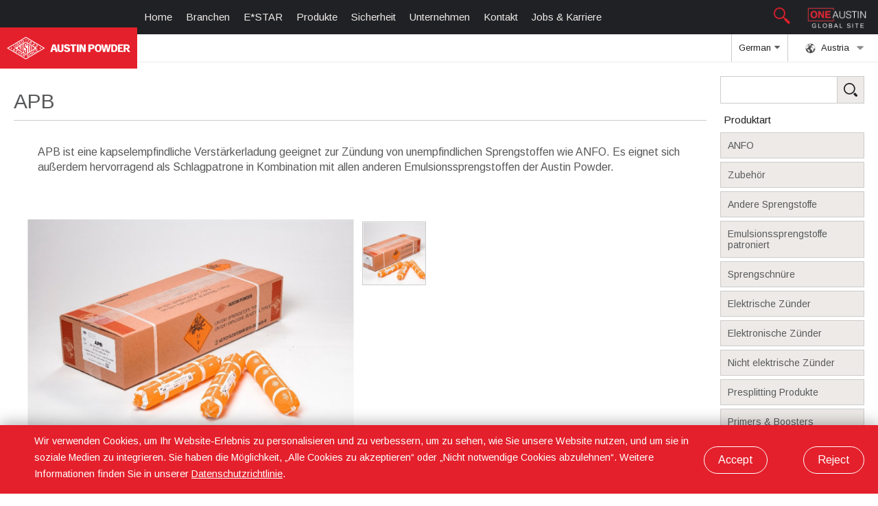

--- FILE ---
content_type: text/html; charset=UTF-8
request_url: https://austinpowder.com/austria/products/apb/
body_size: 25527
content:
<!doctype html>
<html dir="ltr" lang="en-US" prefix="og: https://ogp.me/ns#" class="no-js">

	<head>
		
       


		<meta http-equiv="X-UA-Compatible" content="IE=edge,chrome=1">
		<meta name="viewport" content="width=device-width, initial-scale=1.0">
		<meta name="robots" content="index, follow">
		<meta name="google-site-verification" content="LbUA1WApHNlLsZmNWrHHewDZ7owfIgO0yJ3AlttZEA4" />

		<!-- <meta property="og:url" content="" /> -->
		<!-- <meta property="og:type" content="website" /> -->
				<!-- <meta property="og:title" content="Austin Powder: "  /> -->
		<meta property="og:description" content="An explosives company" />
		<meta property="og:image" content="https://www.austinpowder.com/images/logo.png" />
		<meta property="og:image:secure_url" content="https://www.austinpowder.com/images/logo.png" />
		<meta property="og:image:width" content="1280" />
		<meta property="og:image:height" content="751" />
		<meta name="ahrefs-site-verification" content="5dd541599b9045fc7d413cc27e0283df4a27918fef13120b71d93a250f0f9671">
		<script src="https://cdnjs.cloudflare.com/ajax/libs/jszip/3.7.1/jszip.min.js"></script>
		<script src="https://cdnjs.cloudflare.com/ajax/libs/FileSaver.js/2.0.5/FileSaver.min.js"></script>

		<link rel='alternate' hreflang='en' href='https://austinpowder.com/austria/products/apb/?language=English' /><link rel='alternate' hreflang='de' href='https://austinpowder.com/austria/products/apb/?language=German' /><title>APB | Austin Powder Company</title>
	<style>img:is([sizes="auto" i], [sizes^="auto," i]) { contain-intrinsic-size: 3000px 1500px }</style>
	
		<!-- All in One SEO 4.8.5 - aioseo.com -->
	<meta name="description" content="APB ist eine kapselempfindliche Verstärkerladung geeignet zur Zündung von unempfindlichen Sprengstoffen wie ANFO." />
	<meta name="robots" content="max-image-preview:large" />
	<link rel="canonical" href="https://austinpowder.com/austria/products/apb/" />
	<meta name="generator" content="All in One SEO (AIOSEO) 4.8.5" />
		<meta property="og:locale" content="en_US" />
		<meta property="og:site_name" content="Austin Powder Company | Our Mission is to improve the world we live in through the safe and responsible use of explosives." />
		<meta property="og:type" content="article" />
		<meta property="og:title" content="An Explosives Company" />
		<meta property="og:description" content="APB ist eine kapselempfindliche Verstärkerladung geeignet zur Zündung von unempfindlichen Sprengstoffen wie ANFO." />
		<meta property="og:url" content="https://austinpowder.com/austria/products/apb/" />
		<meta property="article:published_time" content="2021-08-23T14:17:09+00:00" />
		<meta property="article:modified_time" content="2025-08-12T20:33:31+00:00" />
		<meta name="twitter:card" content="summary_large_image" />
		<meta name="twitter:title" content="APB | Austin Powder Company" />
		<meta name="twitter:description" content="APB ist eine kapselempfindliche Verstärkerladung geeignet zur Zündung von unempfindlichen Sprengstoffen wie ANFO." />
		<script type="application/ld+json" class="aioseo-schema">
			{"@context":"https:\/\/schema.org","@graph":[{"@type":"BreadcrumbList","@id":"https:\/\/austinpowder.com\/austria\/products\/apb\/#breadcrumblist","itemListElement":[{"@type":"ListItem","@id":"https:\/\/austinpowder.com#listItem","position":1,"name":"Home","item":"https:\/\/austinpowder.com","nextItem":{"@type":"ListItem","@id":"https:\/\/austinpowder.com\/austria\/products\/#listItem","name":"Austria"}},{"@type":"ListItem","@id":"https:\/\/austinpowder.com\/austria\/products\/#listItem","position":2,"name":"Austria","item":"https:\/\/austinpowder.com\/austria\/products\/","nextItem":{"@type":"ListItem","@id":"https:\/\/austinpowder.com\/product-types\/cartridged-emulsion-explosives\/#listItem","name":"Cartridged Emulsion Explosives"},"previousItem":{"@type":"ListItem","@id":"https:\/\/austinpowder.com#listItem","name":"Home"}},{"@type":"ListItem","@id":"https:\/\/austinpowder.com\/product-types\/cartridged-emulsion-explosives\/#listItem","position":3,"name":"Cartridged Emulsion Explosives","item":"https:\/\/austinpowder.com\/product-types\/cartridged-emulsion-explosives\/","nextItem":{"@type":"ListItem","@id":"https:\/\/austinpowder.com\/austria\/products\/apb\/#listItem","name":"APB"},"previousItem":{"@type":"ListItem","@id":"https:\/\/austinpowder.com\/austria\/products\/#listItem","name":"Austria"}},{"@type":"ListItem","@id":"https:\/\/austinpowder.com\/austria\/products\/apb\/#listItem","position":4,"name":"APB","previousItem":{"@type":"ListItem","@id":"https:\/\/austinpowder.com\/product-types\/cartridged-emulsion-explosives\/#listItem","name":"Cartridged Emulsion Explosives"}}]},{"@type":"Organization","@id":"https:\/\/austinpowder.com\/#organization","name":"Austin Powder Company","description":"Our Mission is to improve the world we live in through the safe and responsible use of explosives.","url":"https:\/\/austinpowder.com\/","logo":{"@type":"ImageObject","url":"https:\/\/austinpowder.com\/wp-content\/uploads\/2019\/06\/logo_vertical_preview.jpg","@id":"https:\/\/austinpowder.com\/austria\/products\/apb\/#organizationLogo","width":2953,"height":1636},"image":{"@id":"https:\/\/austinpowder.com\/austria\/products\/apb\/#organizationLogo"}},{"@type":"WebPage","@id":"https:\/\/austinpowder.com\/austria\/products\/apb\/#webpage","url":"https:\/\/austinpowder.com\/austria\/products\/apb\/","name":"APB | Austin Powder Company","description":"APB ist eine kapselempfindliche Verst\u00e4rkerladung geeignet zur Z\u00fcndung von unempfindlichen Sprengstoffen wie ANFO.","inLanguage":"en-US","isPartOf":{"@id":"https:\/\/austinpowder.com\/#website"},"breadcrumb":{"@id":"https:\/\/austinpowder.com\/austria\/products\/apb\/#breadcrumblist"},"datePublished":"2021-08-23T14:17:09+00:00","dateModified":"2025-08-12T20:33:31+00:00"},{"@type":"WebSite","@id":"https:\/\/austinpowder.com\/#website","url":"https:\/\/austinpowder.com\/","name":"Austin Powder Company","description":"Our Mission is to improve the world we live in through the safe and responsible use of explosives.","inLanguage":"en-US","publisher":{"@id":"https:\/\/austinpowder.com\/#organization"}}]}
		</script>
		<!-- All in One SEO -->

<script type="text/javascript">
/* <![CDATA[ */
window._wpemojiSettings = {"baseUrl":"https:\/\/s.w.org\/images\/core\/emoji\/16.0.1\/72x72\/","ext":".png","svgUrl":"https:\/\/s.w.org\/images\/core\/emoji\/16.0.1\/svg\/","svgExt":".svg","source":{"concatemoji":"https:\/\/austinpowder.com\/wp-includes\/js\/wp-emoji-release.min.js?ver=6.8.2"}};
/*! This file is auto-generated */
!function(s,n){var o,i,e;function c(e){try{var t={supportTests:e,timestamp:(new Date).valueOf()};sessionStorage.setItem(o,JSON.stringify(t))}catch(e){}}function p(e,t,n){e.clearRect(0,0,e.canvas.width,e.canvas.height),e.fillText(t,0,0);var t=new Uint32Array(e.getImageData(0,0,e.canvas.width,e.canvas.height).data),a=(e.clearRect(0,0,e.canvas.width,e.canvas.height),e.fillText(n,0,0),new Uint32Array(e.getImageData(0,0,e.canvas.width,e.canvas.height).data));return t.every(function(e,t){return e===a[t]})}function u(e,t){e.clearRect(0,0,e.canvas.width,e.canvas.height),e.fillText(t,0,0);for(var n=e.getImageData(16,16,1,1),a=0;a<n.data.length;a++)if(0!==n.data[a])return!1;return!0}function f(e,t,n,a){switch(t){case"flag":return n(e,"\ud83c\udff3\ufe0f\u200d\u26a7\ufe0f","\ud83c\udff3\ufe0f\u200b\u26a7\ufe0f")?!1:!n(e,"\ud83c\udde8\ud83c\uddf6","\ud83c\udde8\u200b\ud83c\uddf6")&&!n(e,"\ud83c\udff4\udb40\udc67\udb40\udc62\udb40\udc65\udb40\udc6e\udb40\udc67\udb40\udc7f","\ud83c\udff4\u200b\udb40\udc67\u200b\udb40\udc62\u200b\udb40\udc65\u200b\udb40\udc6e\u200b\udb40\udc67\u200b\udb40\udc7f");case"emoji":return!a(e,"\ud83e\udedf")}return!1}function g(e,t,n,a){var r="undefined"!=typeof WorkerGlobalScope&&self instanceof WorkerGlobalScope?new OffscreenCanvas(300,150):s.createElement("canvas"),o=r.getContext("2d",{willReadFrequently:!0}),i=(o.textBaseline="top",o.font="600 32px Arial",{});return e.forEach(function(e){i[e]=t(o,e,n,a)}),i}function t(e){var t=s.createElement("script");t.src=e,t.defer=!0,s.head.appendChild(t)}"undefined"!=typeof Promise&&(o="wpEmojiSettingsSupports",i=["flag","emoji"],n.supports={everything:!0,everythingExceptFlag:!0},e=new Promise(function(e){s.addEventListener("DOMContentLoaded",e,{once:!0})}),new Promise(function(t){var n=function(){try{var e=JSON.parse(sessionStorage.getItem(o));if("object"==typeof e&&"number"==typeof e.timestamp&&(new Date).valueOf()<e.timestamp+604800&&"object"==typeof e.supportTests)return e.supportTests}catch(e){}return null}();if(!n){if("undefined"!=typeof Worker&&"undefined"!=typeof OffscreenCanvas&&"undefined"!=typeof URL&&URL.createObjectURL&&"undefined"!=typeof Blob)try{var e="postMessage("+g.toString()+"("+[JSON.stringify(i),f.toString(),p.toString(),u.toString()].join(",")+"));",a=new Blob([e],{type:"text/javascript"}),r=new Worker(URL.createObjectURL(a),{name:"wpTestEmojiSupports"});return void(r.onmessage=function(e){c(n=e.data),r.terminate(),t(n)})}catch(e){}c(n=g(i,f,p,u))}t(n)}).then(function(e){for(var t in e)n.supports[t]=e[t],n.supports.everything=n.supports.everything&&n.supports[t],"flag"!==t&&(n.supports.everythingExceptFlag=n.supports.everythingExceptFlag&&n.supports[t]);n.supports.everythingExceptFlag=n.supports.everythingExceptFlag&&!n.supports.flag,n.DOMReady=!1,n.readyCallback=function(){n.DOMReady=!0}}).then(function(){return e}).then(function(){var e;n.supports.everything||(n.readyCallback(),(e=n.source||{}).concatemoji?t(e.concatemoji):e.wpemoji&&e.twemoji&&(t(e.twemoji),t(e.wpemoji)))}))}((window,document),window._wpemojiSettings);
/* ]]> */
</script>
<style id='wp-emoji-styles-inline-css' type='text/css'>

	img.wp-smiley, img.emoji {
		display: inline !important;
		border: none !important;
		box-shadow: none !important;
		height: 1em !important;
		width: 1em !important;
		margin: 0 0.07em !important;
		vertical-align: -0.1em !important;
		background: none !important;
		padding: 0 !important;
	}
</style>
<link rel='stylesheet' id='wp-block-library-css' href='https://austinpowder.com/wp-includes/css/dist/block-library/style.min.css?ver=6.8.2' media='all' />
<style id='classic-theme-styles-inline-css' type='text/css'>
/*! This file is auto-generated */
.wp-block-button__link{color:#fff;background-color:#32373c;border-radius:9999px;box-shadow:none;text-decoration:none;padding:calc(.667em + 2px) calc(1.333em + 2px);font-size:1.125em}.wp-block-file__button{background:#32373c;color:#fff;text-decoration:none}
</style>
<style id='global-styles-inline-css' type='text/css'>
:root{--wp--preset--aspect-ratio--square: 1;--wp--preset--aspect-ratio--4-3: 4/3;--wp--preset--aspect-ratio--3-4: 3/4;--wp--preset--aspect-ratio--3-2: 3/2;--wp--preset--aspect-ratio--2-3: 2/3;--wp--preset--aspect-ratio--16-9: 16/9;--wp--preset--aspect-ratio--9-16: 9/16;--wp--preset--color--black: #000000;--wp--preset--color--cyan-bluish-gray: #abb8c3;--wp--preset--color--white: #ffffff;--wp--preset--color--pale-pink: #f78da7;--wp--preset--color--vivid-red: #cf2e2e;--wp--preset--color--luminous-vivid-orange: #ff6900;--wp--preset--color--luminous-vivid-amber: #fcb900;--wp--preset--color--light-green-cyan: #7bdcb5;--wp--preset--color--vivid-green-cyan: #00d084;--wp--preset--color--pale-cyan-blue: #8ed1fc;--wp--preset--color--vivid-cyan-blue: #0693e3;--wp--preset--color--vivid-purple: #9b51e0;--wp--preset--gradient--vivid-cyan-blue-to-vivid-purple: linear-gradient(135deg,rgba(6,147,227,1) 0%,rgb(155,81,224) 100%);--wp--preset--gradient--light-green-cyan-to-vivid-green-cyan: linear-gradient(135deg,rgb(122,220,180) 0%,rgb(0,208,130) 100%);--wp--preset--gradient--luminous-vivid-amber-to-luminous-vivid-orange: linear-gradient(135deg,rgba(252,185,0,1) 0%,rgba(255,105,0,1) 100%);--wp--preset--gradient--luminous-vivid-orange-to-vivid-red: linear-gradient(135deg,rgba(255,105,0,1) 0%,rgb(207,46,46) 100%);--wp--preset--gradient--very-light-gray-to-cyan-bluish-gray: linear-gradient(135deg,rgb(238,238,238) 0%,rgb(169,184,195) 100%);--wp--preset--gradient--cool-to-warm-spectrum: linear-gradient(135deg,rgb(74,234,220) 0%,rgb(151,120,209) 20%,rgb(207,42,186) 40%,rgb(238,44,130) 60%,rgb(251,105,98) 80%,rgb(254,248,76) 100%);--wp--preset--gradient--blush-light-purple: linear-gradient(135deg,rgb(255,206,236) 0%,rgb(152,150,240) 100%);--wp--preset--gradient--blush-bordeaux: linear-gradient(135deg,rgb(254,205,165) 0%,rgb(254,45,45) 50%,rgb(107,0,62) 100%);--wp--preset--gradient--luminous-dusk: linear-gradient(135deg,rgb(255,203,112) 0%,rgb(199,81,192) 50%,rgb(65,88,208) 100%);--wp--preset--gradient--pale-ocean: linear-gradient(135deg,rgb(255,245,203) 0%,rgb(182,227,212) 50%,rgb(51,167,181) 100%);--wp--preset--gradient--electric-grass: linear-gradient(135deg,rgb(202,248,128) 0%,rgb(113,206,126) 100%);--wp--preset--gradient--midnight: linear-gradient(135deg,rgb(2,3,129) 0%,rgb(40,116,252) 100%);--wp--preset--font-size--small: 13px;--wp--preset--font-size--medium: 20px;--wp--preset--font-size--large: 36px;--wp--preset--font-size--x-large: 42px;--wp--preset--spacing--20: 0.44rem;--wp--preset--spacing--30: 0.67rem;--wp--preset--spacing--40: 1rem;--wp--preset--spacing--50: 1.5rem;--wp--preset--spacing--60: 2.25rem;--wp--preset--spacing--70: 3.38rem;--wp--preset--spacing--80: 5.06rem;--wp--preset--shadow--natural: 6px 6px 9px rgba(0, 0, 0, 0.2);--wp--preset--shadow--deep: 12px 12px 50px rgba(0, 0, 0, 0.4);--wp--preset--shadow--sharp: 6px 6px 0px rgba(0, 0, 0, 0.2);--wp--preset--shadow--outlined: 6px 6px 0px -3px rgba(255, 255, 255, 1), 6px 6px rgba(0, 0, 0, 1);--wp--preset--shadow--crisp: 6px 6px 0px rgba(0, 0, 0, 1);}:where(.is-layout-flex){gap: 0.5em;}:where(.is-layout-grid){gap: 0.5em;}body .is-layout-flex{display: flex;}.is-layout-flex{flex-wrap: wrap;align-items: center;}.is-layout-flex > :is(*, div){margin: 0;}body .is-layout-grid{display: grid;}.is-layout-grid > :is(*, div){margin: 0;}:where(.wp-block-columns.is-layout-flex){gap: 2em;}:where(.wp-block-columns.is-layout-grid){gap: 2em;}:where(.wp-block-post-template.is-layout-flex){gap: 1.25em;}:where(.wp-block-post-template.is-layout-grid){gap: 1.25em;}.has-black-color{color: var(--wp--preset--color--black) !important;}.has-cyan-bluish-gray-color{color: var(--wp--preset--color--cyan-bluish-gray) !important;}.has-white-color{color: var(--wp--preset--color--white) !important;}.has-pale-pink-color{color: var(--wp--preset--color--pale-pink) !important;}.has-vivid-red-color{color: var(--wp--preset--color--vivid-red) !important;}.has-luminous-vivid-orange-color{color: var(--wp--preset--color--luminous-vivid-orange) !important;}.has-luminous-vivid-amber-color{color: var(--wp--preset--color--luminous-vivid-amber) !important;}.has-light-green-cyan-color{color: var(--wp--preset--color--light-green-cyan) !important;}.has-vivid-green-cyan-color{color: var(--wp--preset--color--vivid-green-cyan) !important;}.has-pale-cyan-blue-color{color: var(--wp--preset--color--pale-cyan-blue) !important;}.has-vivid-cyan-blue-color{color: var(--wp--preset--color--vivid-cyan-blue) !important;}.has-vivid-purple-color{color: var(--wp--preset--color--vivid-purple) !important;}.has-black-background-color{background-color: var(--wp--preset--color--black) !important;}.has-cyan-bluish-gray-background-color{background-color: var(--wp--preset--color--cyan-bluish-gray) !important;}.has-white-background-color{background-color: var(--wp--preset--color--white) !important;}.has-pale-pink-background-color{background-color: var(--wp--preset--color--pale-pink) !important;}.has-vivid-red-background-color{background-color: var(--wp--preset--color--vivid-red) !important;}.has-luminous-vivid-orange-background-color{background-color: var(--wp--preset--color--luminous-vivid-orange) !important;}.has-luminous-vivid-amber-background-color{background-color: var(--wp--preset--color--luminous-vivid-amber) !important;}.has-light-green-cyan-background-color{background-color: var(--wp--preset--color--light-green-cyan) !important;}.has-vivid-green-cyan-background-color{background-color: var(--wp--preset--color--vivid-green-cyan) !important;}.has-pale-cyan-blue-background-color{background-color: var(--wp--preset--color--pale-cyan-blue) !important;}.has-vivid-cyan-blue-background-color{background-color: var(--wp--preset--color--vivid-cyan-blue) !important;}.has-vivid-purple-background-color{background-color: var(--wp--preset--color--vivid-purple) !important;}.has-black-border-color{border-color: var(--wp--preset--color--black) !important;}.has-cyan-bluish-gray-border-color{border-color: var(--wp--preset--color--cyan-bluish-gray) !important;}.has-white-border-color{border-color: var(--wp--preset--color--white) !important;}.has-pale-pink-border-color{border-color: var(--wp--preset--color--pale-pink) !important;}.has-vivid-red-border-color{border-color: var(--wp--preset--color--vivid-red) !important;}.has-luminous-vivid-orange-border-color{border-color: var(--wp--preset--color--luminous-vivid-orange) !important;}.has-luminous-vivid-amber-border-color{border-color: var(--wp--preset--color--luminous-vivid-amber) !important;}.has-light-green-cyan-border-color{border-color: var(--wp--preset--color--light-green-cyan) !important;}.has-vivid-green-cyan-border-color{border-color: var(--wp--preset--color--vivid-green-cyan) !important;}.has-pale-cyan-blue-border-color{border-color: var(--wp--preset--color--pale-cyan-blue) !important;}.has-vivid-cyan-blue-border-color{border-color: var(--wp--preset--color--vivid-cyan-blue) !important;}.has-vivid-purple-border-color{border-color: var(--wp--preset--color--vivid-purple) !important;}.has-vivid-cyan-blue-to-vivid-purple-gradient-background{background: var(--wp--preset--gradient--vivid-cyan-blue-to-vivid-purple) !important;}.has-light-green-cyan-to-vivid-green-cyan-gradient-background{background: var(--wp--preset--gradient--light-green-cyan-to-vivid-green-cyan) !important;}.has-luminous-vivid-amber-to-luminous-vivid-orange-gradient-background{background: var(--wp--preset--gradient--luminous-vivid-amber-to-luminous-vivid-orange) !important;}.has-luminous-vivid-orange-to-vivid-red-gradient-background{background: var(--wp--preset--gradient--luminous-vivid-orange-to-vivid-red) !important;}.has-very-light-gray-to-cyan-bluish-gray-gradient-background{background: var(--wp--preset--gradient--very-light-gray-to-cyan-bluish-gray) !important;}.has-cool-to-warm-spectrum-gradient-background{background: var(--wp--preset--gradient--cool-to-warm-spectrum) !important;}.has-blush-light-purple-gradient-background{background: var(--wp--preset--gradient--blush-light-purple) !important;}.has-blush-bordeaux-gradient-background{background: var(--wp--preset--gradient--blush-bordeaux) !important;}.has-luminous-dusk-gradient-background{background: var(--wp--preset--gradient--luminous-dusk) !important;}.has-pale-ocean-gradient-background{background: var(--wp--preset--gradient--pale-ocean) !important;}.has-electric-grass-gradient-background{background: var(--wp--preset--gradient--electric-grass) !important;}.has-midnight-gradient-background{background: var(--wp--preset--gradient--midnight) !important;}.has-small-font-size{font-size: var(--wp--preset--font-size--small) !important;}.has-medium-font-size{font-size: var(--wp--preset--font-size--medium) !important;}.has-large-font-size{font-size: var(--wp--preset--font-size--large) !important;}.has-x-large-font-size{font-size: var(--wp--preset--font-size--x-large) !important;}
:where(.wp-block-post-template.is-layout-flex){gap: 1.25em;}:where(.wp-block-post-template.is-layout-grid){gap: 1.25em;}
:where(.wp-block-columns.is-layout-flex){gap: 2em;}:where(.wp-block-columns.is-layout-grid){gap: 2em;}
:root :where(.wp-block-pullquote){font-size: 1.5em;line-height: 1.6;}
</style>
<link rel='stylesheet' id='q4developmentblank-css' href='https://austinpowder.com/wp-content/themes/AustinPowder/style.css?ver=1748543113' media='all' />
<script type="text/javascript" src="https://austinpowder.com/wp-content/themes/AustinPowder/js/lib/jquery-3.7.1.js?ver=3.7.1" id="jquery-js"></script>
<script type="text/javascript" id="contact-ajax-js-extra">
/* <![CDATA[ */
var myAjax = {"ajax_url_contact":"https:\/\/austinpowder.com\/wp-admin\/admin-ajax.php","security":"7abd090033"};
/* ]]> */
</script>
<script type="text/javascript" src="https://austinpowder.com/wp-content/themes/AustinPowder/js/contact.min.js?ver=6.8.2" id="contact-ajax-js"></script>
<link rel="https://api.w.org/" href="https://austinpowder.com/wp-json/" /><link rel="alternate" title="oEmbed (JSON)" type="application/json+oembed" href="https://austinpowder.com/wp-json/oembed/1.0/embed?url=https%3A%2F%2Faustinpowder.com%2Faustria%2Fproducts%2Fapb%2F" />
<link rel="alternate" title="oEmbed (XML)" type="text/xml+oembed" href="https://austinpowder.com/wp-json/oembed/1.0/embed?url=https%3A%2F%2Faustinpowder.com%2Faustria%2Fproducts%2Fapb%2F&#038;format=xml" />
<script type="text/javascript">
           var ajaxurl = "https://austinpowder.com/wp-admin/admin-ajax.php";
         </script><link rel="icon" href="https://austinpowder.com/wp-content/uploads/2019/01/cropped-favicon-1-32x32.png" sizes="32x32" />
<link rel="icon" href="https://austinpowder.com/wp-content/uploads/2019/01/cropped-favicon-1-192x192.png" sizes="192x192" />
<link rel="apple-touch-icon" href="https://austinpowder.com/wp-content/uploads/2019/01/cropped-favicon-1-180x180.png" />
<meta name="msapplication-TileImage" content="https://austinpowder.com/wp-content/uploads/2019/01/cropped-favicon-1-270x270.png" />
		
	</head>

	<body>

		        
    <div class="region-header">
			<div id="sb-logo-area">
				<span >
					<img src="https://austinpowder.com/wp-content/themes/AustinPowder/images/Magnifying_glass_icon.png" alt="Search Icon" style="width: 24px;margin-right: 0.5em;" id="search-btn"/>
				</span>
				<a href="https://austinpowder.com/?global=true" class="one-austin-btn">
					<img src="https://austinpowder.com/wp-content/themes/AustinPowder/images/one_austin.webp" alt="one-austin" />
				</a>
			</div>

			<div class="menu-toggle">
				<img src="https://austinpowder.com/images/icon_menu.png" alt="Menu toggle"/>
			</div>

						
			<a href="https://austinpowder.com/austria">
	      <div class="region-logo">
	        <svg id="Layer_1" data-name="Layer 1" xmlns="http://www.w3.org/2000/svg" viewBox="0 0 708.66 128.43"><title>logo_white</title><path d="M332.51,314.44h9.36L337,298l-4.47,16.43Zm-2.56-25h14.71l13.91,42.8h-12l-2.74-10.58h-13.1l-2.56,10.59H316.09L330,289.42Zm27.36.09v25.08a27.89,27.89,0,0,0,1.07,8.53,12.74,12.74,0,0,0,3.52,5.44,16.68,16.68,0,0,0,5.88,3.44,21.06,21.06,0,0,0,7.21,1.15,19.65,19.65,0,0,0,7-1.15,16.5,16.5,0,0,0,5.88-3.44,12.39,12.39,0,0,0,3.47-5.4,28.66,28.66,0,0,0,1-8.57V289.51h-10.9V315.9c0,4.21-1.64,9.59-6.65,9.59-5.61,0-6.72-5.18-6.72-9.59V289.51ZM442,332.22V297.4H431.43v-8h33.12v8h-11v34.82Zm26.3,0v-42.8h10.93v42.8Zm15.29,0v-42.8h14l11.85,28.35-.09-28.35h10.25v42.8H505.55l-11.63-27.79v27.79Zm51.4,0V289.41h19.66q7.45,0,11.36,3.4t3.91,9.85q0,6.76-3.85,10.38T555,316.65h-9v15.57Zm11.05-22.78h7.29a5.81,5.81,0,0,0,4.39-1.48,6.44,6.44,0,0,0,1.41-4.59,6.09,6.09,0,0,0-1.47-4.49,6,6,0,0,0-4.45-1.48h-7.17v12ZM619,332.29l-10.25-42.87h10.37l6,31,5.27-31h13.05l5.08,31,5.56-31h10.37l-10,42.81H642l-5.14-30.81-5.22,30.87ZM676.67,325h5.45q4.65,0,6.81-3.32t2.17-10.39q0-7.12-2.17-10.42t-6.81-3.3h-5.45V325Zm-10.51,7.28V289.42h17.48q9.09,0,13.94,5.54t4.85,15.91q0,10.74-5,16.05t-15.13,5.32Zm38.54,0V289.42h29.47v8.07H715.34v9.35h13.57v7.5H715.46V324.8H734.8v7.44Zm43.65-22.55H755c3.55,0,6.31-1.92,6.31-6.44,0-4.06-2.87-5.87-6-5.87h-7v12.31Zm-10.61,22.54V289.42h16c10,0,18.66,3.65,18.69,13.35,0,7.71-4.69,11.23-9.78,12.75l13.15,16.71H762l-10-16-3.81,0v16ZM394.68,320.79H405.2c.09,2.78,5,4.7,7.16,4.74,2.93.05,6.52-1.95,6.41-4.7,0-1.2.83-3.32-6.08-5.15a65.69,65.69,0,0,1-7.84-2.65,16.38,16.38,0,0,1-7-4.85,10.92,10.92,0,0,1-2.4-7c0-9.66,8.68-12.59,17.08-12.59,9.28,0,16.75,5.26,16.85,11.77H419c-.36-3.15-4.49-4.3-7.13-4.3a7.68,7.68,0,0,0-4.3,1.09,3.23,3.23,0,0,0-1.65,2.78q0,2.85,7.87,5.38c4.22,1.37,9.38,2.41,12.79,5.12a11.4,11.4,0,0,1,4.21,9.06,11.61,11.61,0,0,1-4.9,10Q421,333,412.12,333q-8.36,0-12.71-3.82c-2.9-2.55-4.3-4.44-4.73-8.38Zm177.09-10q0,10.29,5.28,16.26t14.3,6q9.06,0,14.39-6t5.32-16.26q0-10.26-5.32-16.25t-14.39-6q-9,0-14.3,6t-5.28,16.26Zm11.06.14q0-7.05,2.21-10.81a7,7,0,0,1,6.34-3.76,7.06,7.06,0,0,1,6.39,3.77c1.49,2.52,2.23,6.13,2.23,10.8s-.74,8.32-2.23,10.82a7,7,0,0,1-6.39,3.77,7,7,0,0,1-6.34-3.77Q582.82,318,582.83,311Z" transform="translate(-67.11 -246.65)" style="fill:#fff;fill-rule:evenodd"/><path d="M148.83,343.94,147,347.13l6.9,4a.56.56,0,0,0,.43.1,1.17,1.17,0,0,0,.45-.31l.25.14-1.75,3L153,354a1.08,1.08,0,0,0,0-.54.61.61,0,0,0-.29-.33L143,347.39l.16-.27a.94.94,0,0,0,.53,0,.71.71,0,0,0,.34-.33l5.75-9.86a.77.77,0,0,0,.13-.47,1,1,0,0,0-.27-.45l.16-.27,9.56,5.57a.51.51,0,0,0,.43.09,1.15,1.15,0,0,0,.46-.31l.25.15-1.76,3-.25-.15a1.05,1.05,0,0,0,0-.54.63.63,0,0,0-.29-.33l-6.71-3.91-1.62,2.76,4.36,2.54a.51.51,0,0,0,.43.09,1,1,0,0,0,.45-.3l.25.14-1.72,2.95-.25-.15a1,1,0,0,0,0-.54.55.55,0,0,0-.28-.33l-4.36-2.54Zm14.08,6.19,3.68,2.14a8.85,8.85,0,0,0,1.18.62,1.92,1.92,0,0,0,.74.15,1.86,1.86,0,0,0,1.47-2.53,1.87,1.87,0,0,0-.48-.57,9.75,9.75,0,0,0-1.13-.72l-3.68-2.15-1.78,3.06Zm-1.12,1.92,2.91,1.7.21,4.72a2.6,2.6,0,0,1-.06,1c-.09.16-.29.18-.59.07l-.16.27,4,2.31.16-.28a1.17,1.17,0,0,1-.48-.64,7.8,7.8,0,0,1-.18-1.56l-.25-4.46c2.17.83,3.81.3,4.92-1.61a4.85,4.85,0,0,0,.62-1.74,3,3,0,0,0-.24-1.75,3.78,3.78,0,0,0-1-1.28,10.76,10.76,0,0,0-1.88-1.31l-6.83-4-.16.28a.92.92,0,0,1,.27.45.75.75,0,0,1-.12.47l-5.76,9.86a.63.63,0,0,1-.34.33,1,1,0,0,1-.53,0l-.16.27,3.41,2,.16-.27a.84.84,0,0,1-.27-.45.68.68,0,0,1,.11-.47l2.26-3.86Zm-25.31-13,1.05-8.56a2,2,0,0,1,.21-.79c.14-.24.41-.3.81-.16l.16-.28-3.94-2.3-.16.28a.89.89,0,0,1,.37.5,5.54,5.54,0,0,1-.07,1.22l-1.24,11a2.85,2.85,0,0,1-.17.85.59.59,0,0,1-.82.23l-.16.27,3.82,2.23.16-.27a.58.58,0,0,1-.21-.81,2.9,2.9,0,0,1,.67-.59l8.93-6.47a6.64,6.64,0,0,1,1-.66,1,1,0,0,1,.62.08l.16-.27-3.79-2.22-.16.28c.31.28.4.54.25.79a2.14,2.14,0,0,1-.57.56L136.48,339Zm-15.41-11.44-1.87,3.19,6.9,4a.59.59,0,0,0,.43.09,1.15,1.15,0,0,0,.46-.31l.25.15-1.76,3-.25-.15a1.05,1.05,0,0,0,0-.54.54.54,0,0,0-.29-.33L115.24,331l.16-.27a1,1,0,0,0,.52,0,.74.74,0,0,0,.34-.34l5.76-9.86a.75.75,0,0,0,.12-.47.92.92,0,0,0-.27-.45l.16-.27,9.56,5.58a.54.54,0,0,0,.43.08,1,1,0,0,0,.46-.31l.25.15-1.76,3-.25-.14a1,1,0,0,0,0-.54.54.54,0,0,0-.29-.33L123.76,323l-1.61,2.76,4.35,2.54a.56.56,0,0,0,.43.1,1.27,1.27,0,0,0,.46-.31l.25.14-1.72,2.95-.25-.14a1.22,1.22,0,0,0,0-.55.57.57,0,0,0-.29-.33l-4.35-2.54ZM107.49,319a2.41,2.41,0,0,0-1.76-.29,2.08,2.08,0,0,0-1.41,1,2.2,2.2,0,0,0-.25,1.79,2.38,2.38,0,0,0,1.18,1.44,2.82,2.82,0,0,0,1.93.4,1.85,1.85,0,0,0,1.42-.89,2,2,0,0,0,.25-.89,2.51,2.51,0,0,0-.11-1,2.64,2.64,0,0,0-1.25-1.6Zm3.09-4.07a1.85,1.85,0,0,0-1.18-.26,1.54,1.54,0,0,0-1.21.83,1.63,1.63,0,0,0-.18,1.3,1.79,1.79,0,0,0,.86,1.06,1.85,1.85,0,0,0,1.18.26,1.54,1.54,0,0,0,1.2-.81,1.67,1.67,0,0,0,.2-1.31,1.85,1.85,0,0,0-.87-1.07Zm5.07,5.76a4.69,4.69,0,0,0-2.3,0,9.64,9.64,0,0,0-2.63,1.29,4.34,4.34,0,0,0-.25-2.32,4.85,4.85,0,0,0,1.72-.53,3,3,0,0,0,1-1.11,2.94,2.94,0,0,0,.24-2.72,4.39,4.39,0,0,0-1.93-2.18,4.24,4.24,0,0,0-2.55-.61,3,3,0,0,0-2.44,1.54,3.57,3.57,0,0,0-.29,2.79,4.46,4.46,0,0,0-4.28,2.14,3.79,3.79,0,0,0-.32,3.35,4.73,4.73,0,0,0,2.17,2.45,5.35,5.35,0,0,0,4.56.4,5.71,5.71,0,0,0,.52,1.61,2.71,2.71,0,0,0,.78,1.06,13.35,13.35,0,0,1,1.24.89l1.57-2.69-.24-.14c-.21.25-.43.31-.64.18a1.46,1.46,0,0,1-.57-.63,5.52,5.52,0,0,1-.35-1.23,3.76,3.76,0,0,1,1.31-.85,4,4,0,0,1,.9-.23,1.17,1.17,0,0,1,.64,0c.12.07.11.26,0,.55l.24.14,1.89-3.23Zm120.87,4,1.88,3.18,7.47-4.4a.68.68,0,0,0,.33-.35,1.11,1.11,0,0,0,0-.56l.27-.16,1.77,3-.27.16a1.09,1.09,0,0,0-.48-.3.67.67,0,0,0-.46.12l-10.56,6.21-.16-.27a1.07,1.07,0,0,0,.3-.47.69.69,0,0,0-.12-.47l-5.79-9.84a.71.71,0,0,0-.36-.33,1,1,0,0,0-.55,0l-.16-.28,10.35-6.1a.66.66,0,0,0,.32-.35,1.11,1.11,0,0,0,0-.56l.27-.16,1.77,3L242,316a1.13,1.13,0,0,0-.47-.29.72.72,0,0,0-.46.12l-7.27,4.28,1.62,2.76,4.72-2.78a.66.66,0,0,0,.32-.35,1.11,1.11,0,0,0,0-.56l.28-.16,1.73,2.94-.28.16a1.11,1.11,0,0,0-.46-.29.67.67,0,0,0-.47.11l-4.72,2.78Zm-6.32,5.21-.13.3a2.12,2.12,0,0,1,.15.21.78.78,0,0,1,.06.59,4.45,4.45,0,0,1-.45,1,7.57,7.57,0,0,1-2.69,2.73,5.55,5.55,0,0,1-3.77.87,4.67,4.67,0,0,1-3.58-6.09,5.49,5.49,0,0,1,2.59-2.87,7.47,7.47,0,0,1,3.69-1,4.23,4.23,0,0,1,1.07.08.75.75,0,0,1,.48.34,1.33,1.33,0,0,1,.12.24l.32,0,.19-3.38-.31,0a.82.82,0,0,1-.27.45,3.41,3.41,0,0,1-1.09.11,14,14,0,0,0-3.14.32,9.62,9.62,0,0,0-2.54,1.1c-2.5,1.47-3.91,3.36-4.23,5.65a6.63,6.63,0,0,0,.93,4.39,6.77,6.77,0,0,0,2.35,2.43,6.37,6.37,0,0,0,2.75.92A8.61,8.61,0,0,0,228,336.9a10,10,0,0,0,2.2-1.7,13.67,13.67,0,0,0,1.8-2.59,3.28,3.28,0,0,1,.62-.91.73.73,0,0,1,.52,0l.13-.29-3.05-1.47Zm-26.37,10.19,4.16,7.07a.63.63,0,0,0,.36.33,1.07,1.07,0,0,0,.55,0l.16.27-3.41,2-.17-.28a1,1,0,0,0,.3-.47.64.64,0,0,0-.12-.47l-5.79-9.84a.66.66,0,0,0-.35-.32.92.92,0,0,0-.56,0l-.16-.28,3.95-2.33.16.28a.46.46,0,0,0-.13.61.85.85,0,0,0,.5.31l10.34,2.89-4.06-6.9a.66.66,0,0,0-.35-.32,1,1,0,0,0-.56,0l-.16-.27,3.42-2,.16.28a1,1,0,0,0-.3.47.71.71,0,0,0,.11.46l5.8,9.84a.63.63,0,0,0,.36.33,1.07,1.07,0,0,0,.55,0l.16.27-3.66,2.16-.16-.27c.21-.19.26-.39.14-.58s-.32-.23-.77-.35l-10.47-2.89Zm-5.45,12.73a.69.69,0,0,1,.12.47,1.07,1.07,0,0,1-.3.47l.16.28,3.63-2.14-.16-.28a1,1,0,0,1-.55,0,.69.69,0,0,1-.36-.34l-5.8-9.84a.64.64,0,0,1-.11-.46.84.84,0,0,1,.3-.47l-.16-.28-3.63,2.14.16.28a.89.89,0,0,1,.55,0,.63.63,0,0,1,.35.32l5.8,9.84Zm-8.9-7.89.22,3.55h-.32l-.07-.14c-.11-.19-.4-.31-.86-.33a7,7,0,0,0-4.18,1,5.88,5.88,0,0,0-1.46,1.16,2.14,2.14,0,0,0-.51,1,1.21,1.21,0,0,0,.12.92,1.08,1.08,0,0,0,1.32.43,14,14,0,0,0,1.9-.78l1.42-.65a13,13,0,0,1,2.13-.79,5.12,5.12,0,0,1,1.68-.14,3.21,3.21,0,0,1,1.56.56,3.75,3.75,0,0,1,1.19,1.25,3.81,3.81,0,0,1,.49,2.64,4.87,4.87,0,0,1-1.46,2.6,10.83,10.83,0,0,1-2.22,1.74,11.9,11.9,0,0,1-5.21,1.57,2.48,2.48,0,0,0-.7.12.86.86,0,0,0-.24.39l-.32,0-.42-3.6.31,0,.07.11a1.1,1.1,0,0,0,.78.49,5.36,5.36,0,0,0,2.21-.16,8.72,8.72,0,0,0,2.41-.94,5.13,5.13,0,0,0,1.71-1.52,2.19,2.19,0,0,0,.37-1,1.38,1.38,0,0,0-.17-.89,1,1,0,0,0-1.11-.46,10.17,10.17,0,0,0-1.94.72l-1.39.63a18.87,18.87,0,0,1-2,.84,5.52,5.52,0,0,1-1.32.25,3.32,3.32,0,0,1-1.89-.43,3.93,3.93,0,0,1-1.76-4.38,6.5,6.5,0,0,1,3.24-3.62,10,10,0,0,1,2.21-1,16.64,16.64,0,0,1,2.89-.59,3.61,3.61,0,0,0,.72-.16.81.81,0,0,0,.3-.44l.32,0ZM157.26,279l3.18-1.88a5.75,5.75,0,0,0,2.05-1.77c.74-1.24.61-2.72-.41-4.45a4.83,4.83,0,0,0-2.58-2.34,3.09,3.09,0,0,0-1.65-.09,7,7,0,0,0-2,.86l-3.18,1.87,4.59,7.8Zm-1.94,2.51-5.79-9.83a.65.65,0,0,0-.35-.33.92.92,0,0,0-.56,0l-.16-.28,6.48-3.81a9.88,9.88,0,0,1,3.55-1.44,5.43,5.43,0,0,1,3.8.91,7.81,7.81,0,0,1,2.38,2.62,6.61,6.61,0,0,1,.85,5.67,5.32,5.32,0,0,1-1.26,2,11.88,11.88,0,0,1-2.48,1.84l-6.48,3.82-.16-.28a1,1,0,0,0,.3-.47.65.65,0,0,0-.12-.47Zm-14.63,3,4.72-2.78a.65.65,0,0,1,.47-.1,1,1,0,0,1,.47.29l.27-.16-1.73-2.94-.28.16a1,1,0,0,1,0,.56.77.77,0,0,1-.33.35l-4.71,2.77L138,279.87l7.27-4.29a.67.67,0,0,1,.47-.11,1,1,0,0,1,.46.29l.28-.16-1.77-3-.28.16a1.13,1.13,0,0,1,0,.56.67.67,0,0,1-.33.36l-10.35,6.1.16.27a1.11,1.11,0,0,1,.56,0,.65.65,0,0,1,.35.33l5.79,9.83a.65.65,0,0,1,.12.47,1,1,0,0,1-.3.48l.17.27,10.55-6.22a.68.68,0,0,1,.47-.11,1,1,0,0,1,.47.29l.27-.16-1.77-3-.27.16a1.07,1.07,0,0,1,0,.55.67.67,0,0,1-.32.35l-7.48,4.41-1.88-3.19Zm-9.53-1.85.23,3.55h-.32L131,286c-.12-.19-.4-.3-.86-.33a7,7,0,0,0-4.18,1.05,5.72,5.72,0,0,0-1.47,1.16,2.37,2.37,0,0,0-.51,1,1.27,1.27,0,0,0,.13.93,1.07,1.07,0,0,0,1.31.43,15.43,15.43,0,0,0,1.91-.78l1.42-.65a11.83,11.83,0,0,1,2.13-.79,5.39,5.39,0,0,1,1.67-.15,3.39,3.39,0,0,1,1.56.56,3.71,3.71,0,0,1,1.2,1.26,3.87,3.87,0,0,1,.49,2.64,4.87,4.87,0,0,1-1.46,2.6,10.28,10.28,0,0,1-2.23,1.73,11.87,11.87,0,0,1-5.2,1.58,3.27,3.27,0,0,0-.7.11.81.81,0,0,0-.24.39l-.33,0-.42-3.59.32,0,.06.11a1.11,1.11,0,0,0,.79.49,5.33,5.33,0,0,0,2.21-.15,8.84,8.84,0,0,0,2.41-.94,5.09,5.09,0,0,0,1.7-1.52,2.25,2.25,0,0,0,.38-1,1.45,1.45,0,0,0-.17-.89,1,1,0,0,0-1.11-.46,8.72,8.72,0,0,0-1.94.72l-1.39.63a19.78,19.78,0,0,1-2,.84,6.06,6.06,0,0,1-1.32.25,3.23,3.23,0,0,1-1.89-.44,3.59,3.59,0,0,1-1.34-1.34,3.74,3.74,0,0,1-.42-3,6.49,6.49,0,0,1,3.24-3.61,10.5,10.5,0,0,1,2.21-1,18.76,18.76,0,0,1,2.89-.59,3.37,3.37,0,0,0,.72-.15.8.8,0,0,0,.3-.45Zm-14.7,8.55a.7.7,0,0,1-.12-.47,1,1,0,0,1,.3-.47l-.16-.28-3.43,2,.16.27a1.11,1.11,0,0,1,.56,0,.73.73,0,0,1,.35.33l3.42,5.8a8.4,8.4,0,0,1,.76,1.55,2,2,0,0,1,.07,1.05,4.36,4.36,0,0,1-2.29,2.51,4.29,4.29,0,0,1-3.3.78,1.92,1.92,0,0,1-.9-.56,8,8,0,0,1-1-1.42l-3.42-5.79a.7.7,0,0,1-.11-.48,1,1,0,0,1,.3-.47l-.16-.27-3.64,2.14.16.27a1.11,1.11,0,0,1,.56,0,.69.69,0,0,1,.36.33l3.83,6.51a7.1,7.1,0,0,0,1.57,1.92,3.1,3.1,0,0,0,2,.71,9.53,9.53,0,0,0,4.77-1.6c2.56-1.51,3.92-3.06,4.1-4.64a5.45,5.45,0,0,0-1-3.17l-3.84-6.51Zm-22.19,23.1a3.41,3.41,0,1,0-3.41-3.41,3.44,3.44,0,0,0,3.41,3.41Zm164.2,0a3.41,3.41,0,1,0-3.33-3.41,3.39,3.39,0,0,0,3.33,3.41ZM67.11,310.86l109.2,64.22,109.21-64.21L176.31,246.65,67.11,310.86Zm8.49,0,100.72,59.22L277,310.86l-100.7-59.22L75.6,310.86Zm37.23,0,63.49,37.33,63.48-37.33-63.48-37.33-63.49,37.33Zm21.74,1.47,1.13-3.61,1.12,4.93-2.25-1.32Zm-1.73-8.51L128,315.06l4.88,2.87.64-2.21,4.47,2.63.55,2.91,7.1,4.17-7.22-24.89-5.59,3.28ZM147,295.51l5.51-3.24v30.59l4.15,2.44V289.83l5.68-3.34v46.23L160.18,334l-11.06-6.4-2.07-3.9L147,295.51Zm25.22,9.56,11.24,6.61v27.58l-7.12,4.2-9.83-5.78V319.5l5.71,3.36v11.57l5.52,3.27V314.91l-11.23-6.6V284l9.84-5.78,7.11,4.18v17.85l-5.71-3.35V285.68l-1.39-.82-4.14,2.44v17.77Zm14.88-20.49,10.7,6.29v6.59l-2.5-1.47v36.33l-5.71,3.35v-43l-2.49-1.47v-6.59ZM201.36,293l5.67,3.33V325.4l-5.67,3.33V293Zm9.75,5.73,5.36,3.15,3.42,8v-6l4.73,2.78v8.4l-4.73,2.78-3.42-8.38.11,10.33L211.17,323l-.06-24.25Zm-39.52-32.47.08.31c.08.08.15.08.31.16v.15H169.5v-.15c.16-.08.31-.08.31-.16s.08-.15.08-.31v-6.58c0-.16,0-.23-.08-.31s-.15-.08-.31-.16v-.15H172v.15c-.16.08-.23.08-.31.16s-.08.15-.08.31v6.58Zm5-4.65v4.65c0,.16,0,.31.08.31s.15.08.31.16v.15h-2.25v-.15c.16-.08.23-.08.23-.16s.08-.15.08-.31v-6.58c0-.16,0-.23-.08-.31s-.15-.08-.23-.16v-.15h2.79v.15l-.16.08c-.07.08-.07.08-.07.16v.15c.07.08.07.16.15.23l4.34,4.34v-4.49c0-.16-.08-.23-.08-.31s-.15-.08-.31-.16v-.15h2.25v.15c-.16.08-.24.08-.31.16s-.08.15-.08.31v6.58c0,.16,0,.31.08.31a.38.38,0,0,0,.31.16v.15H181v-.15c.08,0,.16-.08.24-.08s.07-.08.07-.16-.07-.07-.07-.15-.08-.16-.16-.23l-4.49-4.5ZM240.9,300a3.07,3.07,0,0,1,.42,3.76,3.69,3.69,0,0,1-3.39,1.91,8.2,8.2,0,0,1-4.2-1.3A11.26,11.26,0,0,1,230,301a4,4,0,0,0-.8-1,1.25,1.25,0,0,0-.78,0l-.17-.27,3.25-2.37.2.26a.45.45,0,0,0-.15.16,1.23,1.23,0,0,0,0,1.13,5.63,5.63,0,0,0,1.26,1.85,9.83,9.83,0,0,0,2.1,1.67,5.12,5.12,0,0,0,2.07.75,1.73,1.73,0,0,0,1.81-.83,1.58,1.58,0,0,0,0-1.66A4.68,4.68,0,0,0,237,299a4.19,4.19,0,0,0-1.21-.55.75.75,0,0,0-.68.24l-.28-.17,1.7-2.88.28.16a.82.82,0,0,0,.09.73,3.92,3.92,0,0,0,1,.77,4.14,4.14,0,0,0,2.22.7,1.43,1.43,0,0,0,1.24-.74,1.48,1.48,0,0,0,0-1.52,4.33,4.33,0,0,0-1.67-1.52,7,7,0,0,0-3.51-1c-.57,0-.94.14-1.1.41a1,1,0,0,0-.12.46l-.32.05-.54-3.61.32-.05a1.47,1.47,0,0,0,.38.42,1.05,1.05,0,0,0,.59.08,9.83,9.83,0,0,1,5.69,1.4,7.27,7.27,0,0,1,2.71,2.58,3.7,3.7,0,0,1,.5,1.77,3.36,3.36,0,0,1-.5,1.8,3.08,3.08,0,0,1-2.9,1.54Zm-16.92-10a3.07,3.07,0,0,1,.43,3.76,3.7,3.7,0,0,1-3.4,1.91,8.33,8.33,0,0,1-4.2-1.3,11.23,11.23,0,0,1-3.72-3.44,3.74,3.74,0,0,0-.81-1,1.15,1.15,0,0,0-.77,0l-.17-.28,3.25-2.37.19.27a.53.53,0,0,0-.15.15,1.3,1.3,0,0,0,0,1.13,5.6,5.6,0,0,0,1.27,1.86,9.77,9.77,0,0,0,2.09,1.67,5.25,5.25,0,0,0,2.07.74,1.7,1.7,0,0,0,1.81-.83,1.56,1.56,0,0,0,0-1.65,4.61,4.61,0,0,0-1.81-1.64,4,4,0,0,0-1.22-.55.73.73,0,0,0-.68.23l-.27-.16,1.7-2.89.28.17a.79.79,0,0,0,.08.73,3.74,3.74,0,0,0,1,.76,4.16,4.16,0,0,0,2.22.71,1.41,1.41,0,0,0,1.24-.75,1.44,1.44,0,0,0,0-1.52,4.36,4.36,0,0,0-1.66-1.51,6.89,6.89,0,0,0-3.51-1c-.58,0-.95.14-1.11.41a1.07,1.07,0,0,0-.11.46l-.32,0-.55-3.61.32,0a1.47,1.47,0,0,0,.39.42,1.11,1.11,0,0,0,.58.08,9.81,9.81,0,0,1,5.69,1.39,7.2,7.2,0,0,1,2.71,2.58,3.7,3.7,0,0,1,.5,1.77,3.47,3.47,0,0,1-.49,1.81,3.13,3.13,0,0,1-2.91,1.54ZM202.92,278.8a5.19,5.19,0,0,1,2,1.8,1.66,1.66,0,0,1,0,1.77,1.59,1.59,0,0,1-1.34.8,6.18,6.18,0,0,1-4.63-2.6,1.67,1.67,0,0,1-.05-1.76,1.58,1.58,0,0,1,1.36-.82,4.86,4.86,0,0,1,2.67.81Zm2.83-4.8a4.87,4.87,0,0,1,1.75,1.55,1.34,1.34,0,0,1,.08,1.47,1.32,1.32,0,0,1-1.31.59,6,6,0,0,1-3.89-2.28,1.29,1.29,0,0,1,1.22-2.08,4.78,4.78,0,0,1,2.15.75Zm.78,5.63q2.24,2.22,1,4.31a3.77,3.77,0,0,1-2.55,1.8c-1.41.32-3.18-.14-5.29-1.39a10.23,10.23,0,0,1-3.2-2.73,4.23,4.23,0,0,1-.75-2.13,3.63,3.63,0,0,1,.49-2.19q1.23-2.1,4.27-1.23c-1.09-1.39-1.3-2.65-.65-3.76a3,3,0,0,1,2.16-1.46,7.31,7.31,0,0,1,4.85,1.32,9.41,9.41,0,0,1,3,2.57,3.73,3.73,0,0,1,.69,1.78,2.86,2.86,0,0,1-.39,1.84c-.66,1.12-1.86,1.54-3.61,1.27ZM192,264.37a1,1,0,0,0-.3-.48l.16-.28,3.6,2.12-.16.28a1,1,0,0,0-.56,0,.74.74,0,0,0-.36.33l-5.87,10a.78.78,0,0,0-.12.48,1,1,0,0,0,.31.48l-.17.28-3.6-2.12.17-.28a1.11,1.11,0,0,0,.56,0,.66.66,0,0,0,.36-.33C188.54,270.5,192,264.5,192,264.37Z" transform="translate(-67.11 -246.65)" style="fill:#fff;fill-rule:evenodd"/></svg>	      </div>
			</a>

			<nav role="navigation">
				<ul class="nav">
                              <li>
            <a href="https://austinpowder.com/austria/home/" >
                              <span class="de-front language-active">Home</span>
                          </a>
    
                      </li>
        

                            <li>
            <a href="https://austinpowder.com/austria/industries/" >
                              <span class="de-front language-active">Branchen</span>
                          </a>
    
                          <ul class="sub-menu">
                                  <li>
                    <a href="https://austinpowder.com/austria/industries/construction/" >
                                              <span class="de-front language-active">Bauwesen</span>
                                          </a>
                  </li>
                                  <li>
                    <a href="https://austinpowder.com/austria/industries/mining/" >
                                              <span class="de-front language-active">Bergbau</span>
                                          </a>
                  </li>
                                  <li>
                    <a href="https://austinpowder.com/austria/industries/quarrying/" >
                                              <span class="de-front language-active">Steinbruch</span>
                                          </a>
                  </li>
                                  <li>
                    <a href="https://austinpowder.com/austria/industries/special-services/" >
                                              <span class="de-front language-active">Dienstleistungen</span>
                                          </a>
                  </li>
                                  <li>
                    <a href="https://austinpowder.com/austria/industries/tunneling/" >
                                              <span class="de-front language-active">Tunnelbau</span>
                                          </a>
                  </li>
                              </ul>
                      </li>
        

                            <li>
            <a href="https://austinpowder.com/estar/?language=German"  target="_blank" >
                              <span class="de-front language-active">E*STAR</span>
                          </a>
    
                          <ul class="sub-menu">
                                  <li>
                    <a href="https://austinpowder.com/estar/estar-starter/?language=German"  target="_blank" >
                                              <span class="de-front language-active">E*STAR Starter</span>
                                          </a>
                  </li>
                                  <li>
                    <a href="https://austinpowder.com/estar/estar-go/?language=German"  target="_blank" >
                                              <span class="de-front language-active">E*STAR Go</span>
                                          </a>
                  </li>
                                  <li>
                    <a href="https://austinpowder.com/estar/estar-tunnel/?language=German"  target="_blank" >
                                              <span class="de-front language-active">E*STAR Tunnel</span>
                                          </a>
                  </li>
                                  <li>
                    <a href="https://austinpowder.com/estar/estar-gold/?language=German"  target="_blank" >
                                              <span class="de-front language-active">E*STAR Gold</span>
                                          </a>
                  </li>
                                  <li>
                    <a href="https://austinpowder.com/estar/estar-diamond/?language=German"  target="_blank" >
                                              <span class="de-front language-active">E*STAR Diamond</span>
                                          </a>
                  </li>
                              </ul>
                      </li>
        

                            <li>
            <a href="https://austinpowder.com/austria/products/?type=" >
                              <span class="de-front language-active">Produkte</span>
                          </a>
    
                          <ul class="sub-menu">
                                  <li>
                    <a href="https://austinpowder.com/austria/produktkatalog/" >
                                              <span class="de-front language-active">Produktkatalog</span>
                                          </a>
                  </li>
                                  <li>
                    <a href="https://austinpowder.com/austria/products/?type=37" >
                                              <span class="de-front language-active">Emulsionssprengstoffe patroniert</span>
                                          </a>
                  </li>
                                  <li>
                    <a href="https://austinpowder.com/austria/products/?type=52" >
                                              <span class="de-front language-active">Emulsionssprengstoffe pumpfähig</span>
                                          </a>
                  </li>
                                  <li>
                    <a href="https://austinpowder.com/austria/products/?type=33" >
                                              <span class="de-front language-active">ANFO</span>
                                          </a>
                  </li>
                                  <li>
                    <a href="https://austinpowder.com/austria/products/?type=49" >
                                              <span class="de-front language-active">Presplitting Produkte</span>
                                          </a>
                  </li>
                                  <li>
                    <a href="https://austinpowder.com/austria/products/?type=32" >
                                              <span class="de-front language-active">Andere Sprengstoffe</span>
                                          </a>
                  </li>
                                  <li>
                    <a href="https://austinpowder.com/austria/products/?type=41" >
                                              <span class="de-front language-active">Elektrische Zünder</span>
                                          </a>
                  </li>
                                  <li>
                    <a href="https://austinpowder.com/austria/products/?type=44" >
                                              <span class="de-front language-active">Nicht Elektrische Zünder</span>
                                          </a>
                  </li>
                                  <li>
                    <a href="https://austinpowder.com/austria/products/?type=42" >
                                              <span class="de-front language-active">Elektronische Zünder</span>
                                          </a>
                  </li>
                                  <li>
                    <a href="https://austinpowder.com/austria/products/?type=51" >
                                              <span class="de-front language-active">Primers & Boosters</span>
                                          </a>
                  </li>
                                  <li>
                    <a href="https://austinpowder.com/austria/products/?type=39" >
                                              <span class="de-front language-active">Sprengschnüre</span>
                                          </a>
                  </li>
                                  <li>
                    <a href="https://austinpowder.com/austria/products/?type=31" >
                                              <span class="de-front language-active">Zubehör</span>
                                          </a>
                  </li>
                              </ul>
                      </li>
        

                            <li>
            <a href="https://austinpowder.com/austria/safety/" >
                              <span class="de-front language-active">Sicherheit</span>
                          </a>
    
                      </li>
        

                            <li>
            <a href="https://austinpowder.com/austria/company/" >
                              <span class="de-front language-active">Unternehmen</span>
                          </a>
    
                          <ul class="sub-menu">
                                  <li>
                    <a href="https://austinpowder.com/austria/company/news/" >
                                              <span class="de-front language-active">News</span>
                                          </a>
                  </li>
                                  <li>
                    <a href="https://austinpowder.com/austria/company/history/" >
                                              <span class="de-front language-active">Historie</span>
                                          </a>
                  </li>
                                  <li>
                    <a href="https://austinpowder.com/austria/company/values/" >
                                              <span class="de-front language-active">Werte</span>
                                          </a>
                  </li>
                                  <li>
                    <a href="https://austinpowder.com/austria/company/locations/" >
                                              <span class="de-front language-active">Standorte</span>
                                          </a>
                  </li>
                                  <li>
                    <a href="https://austinpowder.com/austria/company/certificiates/" >
                                              <span class="de-front language-active">Zertifikates</span>
                                          </a>
                  </li>
                                  <li>
                    <a href="https://austinpowder.com/?global=true" >
                                              <span class="de-front language-active">Global Site</span>
                                          </a>
                  </li>
                                  <li>
                    <a href="https://austinpowder.com/austria/einkaufsbedingungen/" >
                                              <span class="de-front language-active">Einkaufsbedingungen</span>
                                          </a>
                  </li>
                                  <li>
                    <a href="https://austinpowder.com/austria/verkaufsbedingungen/" >
                                              <span class="de-front language-active">Verkaufsbedingungen</span>
                                          </a>
                  </li>
                              </ul>
                      </li>
        

                            <li>
            <a href="https://austinpowder.com/austria/contact/"  target="_blank" >
                              <span class="de-front language-active">Kontakt</span>
                          </a>
    
                      </li>
        

                            <li>
            <a href="https://austinpowder.com/austria/careers-2/" >
                              <span class="de-front language-active">Jobs & Karriere</span>
                          </a>
    
                          <ul class="sub-menu">
                                  <li>
                    <a href="https://austinpowder.com/austria/company/careers/" >
                                              <span class="de-front language-active">Karriere - Austin Powder Österreich</span>
                                          </a>
                  </li>
                                  <li>
                    <a href="https://austinpowder.com/austria/careers/" >
                                              <span class="de-front language-active">Karriere - Austin Powder International</span>
                                          </a>
                  </li>
                              </ul>
                      </li>
        

      </ul>
			</nav>
    </div>
	<div class="region-header" id="searchbar">
		<div class="header-search" style="text-align:center;">
			<form role="search" method="get" id="searchform" class="searchform" action="https://austinpowder.com/">
    <label class="screen-reader-text" for="s" style="display:none;">Search for:</label>
    <input type="text" value="" name="s" id="s" placeholder="Search for:">
    <button type="submit" id="searchsubmit"><img src="https://austinpowder.com/wp-content/themes/AustinPowder/images/Magnifying_glass_icon-white.webp" alt="Search" style="width:20px;"></button>
</form>		</div>
	</div>


    <div class="utility">
  <div class="current-region-menu">
    <a href="#" class="region-change-btn">
      <img src="https://austinpowder.com/images/icon_globe.webp" alt="Globe Icon"/>
      Austria      <img src="https://austinpowder.com/images/icon_select_dark.webp" class="select" alt="Select Icon" />
    </a>

    <div id="region-menu">
  <h2><span class="de-front language-active language-active">Wählen Sie Ihren Standort</span></h2>
  <p><span class="de-front language-active">Erfahren Sie mehr über Austin Powder, unsere Produkte, Dienstleistungen, die belieferten Branchen und wie Sie uns, in der für Sie am besten geeigneten Region, kontaktieren können.</span></p>
  <ul>
    <li>
      <a href="#" class="country-btn">Americas</a>
    </li>
    <ul class="country-sub">
      <li><a href="https://austinpowder.com/inquire">Antigua and Barbuda</a></li>
      <li>
        <form action="" method="post">
          <input type="hidden" name="region" value="argentina" />
          <input type="submit" value="Argentina" name="set-region-cookie" />
        </form>
      </li>
      <li><a href="https://austinpowder.com/inquire">Bahamas</a></li>
      <li><a href="https://austinpowder.com/inquire">Barbados</a></li>
      <li><a href="https://austinpowder.com/inquire">Belize</a></li>
      <li><a href="https://austinpowder.com/inquire">Bermuda</a></li>
      <li><a href="https://austinpowder.com/inquire">Bolivia</a></li>
      <li>
        <form action="" method="post">
          <input type="hidden" name="region" value="brazil" />
          <input type="submit" value="Brazil" name="set-region-cookie" />
        </form>
      </li>
      <li>
        <form action="" method="post">
          <input type="hidden" name="region" value="canada" />
          <input type="submit" value="Canada" name="set-region-cookie" />
        </form>
      </li>
      <li>
        <form action="" method="post">
          <input type="hidden" name="region" value="chile" />
          <input type="submit" value="Chile" name="set-region-cookie" />
        </form>
      </li>
      <li><a href="https://austinpowder.com/inquire">Colombia</a></li>
      <li>
        <form action="" method="post">
          <input type="hidden" name="region" value="costarica" />
          <input type="submit" value="Costa Rica" name="set-region-cookie" />
        </form>
      </li>
      <li><a href="https://austinpowder.com/inquire">Cuba</a></li>
      <li><a href="https://austinpowder.com/inquire">Dominica</a></li>
      <li><a href="https://austinpowder.com/inquire">Dominican Republic</a></li>
      <li><a href="https://austinpowder.com/inquire">Ecuador</a></li>
      <li><a href="https://austinpowder.com/inquire">El Salvador</a></li>
      <li><a href="https://austinpowder.com/inquire">Grenada</a></li>
      <li><a href="https://austinpowder.com/inquire">Guatemala</a></li>
      <li><a href="https://austinpowder.com/inquire">Guyana</a></li>
      <li><a href="https://austinpowder.com/inquire">Haiti</a></li>
      <li><a href="https://austinpowder.com/inquire">Honduras</a></li>
      <li><a href="https://austinpowder.com/inquire">Jamaica</a></li>
      <li>
        <form action="" method="post">
          <input type="hidden" name="region" value="mexico" />
          <input type="submit" value="Mexico" name="set-region-cookie" />
        </form>
      </li>
      <li><a href="https://austinpowder.com/inquire">Nicaragua</a></li>
      <li>
        <form action="" method="post">
          <input type="hidden" name="region" value="panama" />
          <input type="submit" value="Panama" name="set-region-cookie" />
        </form>
      </li>
      <li><a href="https://austinpowder.com/inquire">Paraguay</a></li>
      <li><a href="https://austinpowder.com/inquire">Peru</a></li>
      <li><a href="https://austinpowder.com/inquire">St. Kitts and Nevis</a></li>
      <li><a href="https://austinpowder.com/inquire">St. Lucia</a></li>
      <li><a href="https://austinpowder.com/inquire">St. Vincent and The Grenadines</a></li>
      <li><a href="https://austinpowder.com/inquire">Suriname</a></li>
      <li><a href="https://austinpowder.com/inquire">Trinidad and Tobago</a></li>
      <li>
        <form action="" method="post">
          <input type="hidden" name="region" value="unitedstates" />
          <input type="submit" value="United States" name="set-region-cookie" />
        </form>
      </li>
      <li><a href="https://austinpowder.com/inquire">Uruguay</a></li>
      <li><a href="https://austinpowder.com/inquire">Venezuela</a></li>
    </ul>
    <li>
      <a href="#" class="country-btn">Africa</a>
    </li>
    <ul class="country-sub">
      <li>
        <!-- <form action="" method="post">
          <input type="hidden" name="region" value="africa" />
          <input type="submit" value="Africa" name="set-region-cookie" />
        </form> -->
      </li>
      <li><a href="https://austinpowder.com/inquire">Algeria</a></li>
      <li><a href="https://austinpowder.com/inquire">Angola</a></li>
      <li><a href="https://austinpowder.com/inquire">Benin</a></li>
      <li><a href="https://austinpowder.com/inquire">Botswana</a></li>
      <li><a href="https://austinpowder.com/inquire">Burkina Faso</a></li>
      <li><a href="https://austinpowder.com/inquire">Burundi</a></li>
      <li><a href="https://austinpowder.com/inquire">Cameroon</a></li>
      <li><a href="https://austinpowder.com/inquire">Cape Verde</a></li>
      <li><a href="https://austinpowder.com/inquire">Central African Republic</a></li>
      <li><a href="https://austinpowder.com/inquire">Chad (Tchad)</a></li>
      <li><a href="https://austinpowder.com/inquire">Comoros</a></li>
      <li><a href="https://austinpowder.com/inquire">Republic of the Congo</a></li>
      <li><a href="https://austinpowder.com/inquire">Democratic Republic of the Congo (Zaire)</a></li>
      <li><a href="https://austinpowder.com/inquire">Côte d'Ivoire (Ivory Coast)</a></li>
      <li><a href="https://austinpowder.com/inquire">Djibouti</a></li>
      <li><a href="https://austinpowder.com/inquire">Egypt (Misr)</a></li>
      <li><a href="https://austinpowder.com/inquire">Equatorial Guinea</a></li>
      <li><a href="https://austinpowder.com/inquire">Eritrea</a></li>
      <li><a href="https://austinpowder.com/inquire">Ethiopia (Abyssinia)</a></li>
      <li><a href="https://austinpowder.com/inquire">Gabon</a></li>
      <li><a href="https://austinpowder.com/inquire">The Gambia</a></li>
      <li><a href="https://austinpowder.com/inquire">Ghana</a></li>
      <li><a href="https://austinpowder.com/inquire">Guinea</a></li>
      <li><a href="https://austinpowder.com/inquire">Guinea-Bissau</a></li>
      <li><a href="https://austinpowder.com/inquire">Kenya</a></li>
      <li><a href="https://austinpowder.com/inquire">Lesotho</a></li>
      <li><a href="https://austinpowder.com/inquire">Liberia</a></li>
      <li><a href="https://austinpowder.com/inquire">Libya</a></li>
      <li><a href="https://austinpowder.com/inquire">Madagascar</a></li>
      <li><a href="https://austinpowder.com/inquire">Malawi</a></li>
      <li><a href="https://austinpowder.com/inquire">Mali</a></li>
      <li><a href="https://austinpowder.com/inquire">Mauritania</a></li>
      <li><a href="https://austinpowder.com/inquire">Mauritius</a></li>
      <li><a href="https://austinpowder.com/inquire">Morocco (Al Maghrib)</a></li>
      <li><a href="https://austinpowder.com/inquire">Mozambique</a></li>
      <li><a href="https://austinpowder.com/inquire">Namibia</a></li>
      <li><a href="https://austinpowder.com/inquire">Niger</a></li>
      <li><a href="https://austinpowder.com/inquire">Nigeria</a></li>
      <li><a href="https://austinpowder.com/inquire">Rwanda</a></li>
      <li><a href="https://austinpowder.com/inquire">São Tomé and Príncipe</a></li>
      <li><a href="https://austinpowder.com/inquire">Senegal</a></li>
      <li><a href="https://austinpowder.com/inquire">Seychelles</a></li>
      <li><a href="https://austinpowder.com/inquire">Sierra Leone</a></li>
      <li><a href="https://austinpowder.com/inquire">Somalia</a></li>
      <li><a href="https://austinpowder.com/inquire">South Africa</a></li>
      <li><a href="https://austinpowder.com/inquire">South Sudan</a></li>
      <li><a href="https://austinpowder.com/inquire">Sudan</a></li>
      <li><a href="https://austinpowder.com/inquire">Swaziland</a></li>
      <li><a href="https://austinpowder.com/inquire">Tanzania</a></li>
      <li><a href="https://austinpowder.com/inquire">Togo</a></li>
      <li><a href="https://austinpowder.com/inquire">Tunisia</a></li>
      <li><a href="https://austinpowder.com/inquire">Uganda</a></li>
      <li><a href="https://austinpowder.com/inquire">Western Sahara</a></li>
      <li><a href="https://austinpowder.com/inquire">Zambia</a>
          <!--<form action="" method="post">-->
          <!--  <input type="hidden" name="region" value="zambia" />-->
          <!--  <input type="submit" value="Zambia" name="set-region-cookie" />-->
          <!--</form>-->
      </li>
      <li><a href="https://austinpowder.com/inquire">Zimbabwe</a></li>
    </ul>
    <li>
      <a href="#" class="country-btn">Europe</a>
    </li>
    <ul class="country-sub">
      <li><a href="https://austinpowder.com/inquire">Albania</a></li>
      <li><a href="https://austinpowder.com/inquire">Andorra</a></li>
      <li>
        <form action="" method="post">
          <input type="hidden" name="region" value="austria" />
          <input type="submit" value="Austria" name="set-region-cookie" />
        </form>
      </li>
      <!-- <li><a href="https://austinpowder.com/inquire">Belarus</a></li> -->
      <li><a href="https://austinpowder.com/inquire">Belgium</a></li>
      <li><a href="https://austinpowder.com/inquire">Bosnia and Herzegovina</a></li>
      <li><a href="https://austinpowder.com/inquire">Bulgaria</a></li>
      <li><a href="https://austinpowder.com/inquire">Croatia</a></li>
      <li>
        <form action="" method="post">
          <input type="hidden" name="region" value="austindetonator" />
          <input type="submit" value="Czech Republic" name="set-region-cookie" />
        </form>
      </li>
      <li><a href="https://austinpowder.com/inquire">Denmark</a></li>
      <li><a href="https://austinpowder.com/inquire">Estonia</a></li>
      <li><a href="https://austinpowder.com/inquire">Finland</a></li>
      <li><a href="https://austinpowder.com/inquire">France</a></li>
      <li>
        <form action="" method="post">
          <input type="hidden" name="region" value="germany" />
          <input type="submit" value="Germany" name="set-region-cookie" />
        </form>
      </li>
      <li><a href="https://austinpowder.com/inquire">Greece</a></li>
      <li>
        <form action="" method="post">
          <input type="hidden" name="region" value="hungary" />
          <input type="submit" value="Hungary" name="set-region-cookie" />
        </form>
      </li>
      <li><a href="https://austinpowder.com/inquire">Iceland</a></li>
      <li><a href="https://austinpowder.com/inquire">Ireland</a></li>
      <li>
        <form action="" method="post">
          <input type="hidden" name="region" value="italy" />
          <input type="submit" value="Italy" name="set-region-cookie" />
        </form>
      </li>
      <li><a href="https://austinpowder.com/inquire">Latvia</a></li>
      <li><a href="https://austinpowder.com/inquire">Liechtenstein</a></li>
      <li><a href="https://austinpowder.com/inquire">Lithuania</a></li>
      <li><a href="https://austinpowder.com/inquire">Luxembourg</a></li>
      <li><a href="https://austinpowder.com/inquire">Malta</a></li>
      <li><a href="https://austinpowder.com/inquire">Moldova</a></li>
      <li><a href="https://austinpowder.com/inquire">Monaco</a></li>
      <li><a href="https://austinpowder.com/inquire">Netherlands</a></li>
      <li>
        <form action="" method="post">
          <input type="hidden" name="region" value="norway" />
          <input type="submit" value="Norway" name="set-region-cookie" />
        </form>
      </li>
      <li>
        <form action="" method="post">
          <input type="hidden" name="region" value="poland" />
          <input type="submit" value="Poland" name="set-region-cookie" />
        </form>
      </li>
      <li><a href="https://austinpowder.com/inquire">Portugal</a></li>
      <!-- <li>
        <form action="" method="post">
          <input type="hidden" name="region" value="romania" />
          <input type="submit" value="Romania" name="set-region-cookie" />
        </form>
      </li> -->
      <li><a href="https://austinpowder.com/inquire">Romania</a></li>
      <!-- <li>
        <form action="" method="post">
          <input type="hidden" name="region" value="russianfederation" />
          <input type="submit" value="Russian Federation" name="set-region-cookie" />
        </form>
      </li> -->
      <!-- <li><a href="https://austinpowder.com/underconstruction">Russian Federation</a></li> -->
      <li><a href="https://austinpowder.com/inquire">San Marino</a></li>
      <li><a href="https://austinpowder.com/inquire">Serbia and Montenegro</a></li>
      <li>
        <form action="" method="post">
          <input type="hidden" name="region" value="slovakia" />
          <input type="submit" value="Slovakia" name="set-region-cookie" />
        </form>
      </li>
      <li><a href="https://austinpowder.com/inquire">Slovenia</a></li>
      <li><a href="https://austinpowder.com/inquire">Spain</a></li>
      <li>
        <form action="" method="post">
          <input type="hidden" name="region" value="sweden" />
          <input type="submit" value="Sweden" name="set-region-cookie" />
        </form>
      </li>
      <li><a href="https://austinpowder.com/inquire">Switzerland</a></li>
      <li><a href="https://austinpowder.com/inquire">Ukraine</a></li>
      <li><a href="https://austinpowder.com/inquire">United Kingdom</a></li>
    </ul>
    <li>
      <a href="#" class="country-btn">Asia</a>
    </li>
    <ul class="country-sub">
      <li><a href="https://austinpowder.com/inquire">Indonesia</a></li>
      <li><a href="https://austinpowder.com/inquire">Afghanistan</a></li>
      <li><a href="https://austinpowder.com/inquire">Armenia</a></li>
      <li><a href="https://austinpowder.com/inquire">Azerbaijan</a></li>
      <li><a href="https://austinpowder.com/inquire">Bahrain</a></li>
      <li><a href="https://austinpowder.com/inquire">Bangladesh [1](বাংলাদেশ)</a></li>
      <li><a href="https://austinpowder.com/inquire">Bhutan</a></li>
      <li><a href="https://austinpowder.com/inquire">Brunei</a></li>
      <li><a href="https://austinpowder.com/inquire">Cambodia (Kampuchea)</a></li>
      <li><a href="https://austinpowder.com/inquire">China</a></li>
      <li><a href="https://austinpowder.com/inquire">Cyprus</a></li>
      <li><a href="https://austinpowder.com/inquire">Taiwan (a.k.a. Republic Of China)</a></li>
      <li><a href="https://austinpowder.com/inquire">East Timor (Timor Leste)</a></li>
      <li><a href="https://austinpowder.com/inquire">Georgia</a></li>
      <li><a href="https://austinpowder.com/inquire">India (Hindi: भारत)</a></li>
      <li><a href="https://austinpowder.com/inquire">Indonesia</a></li>
      <li><a href="https://austinpowder.com/inquire">Iran</a></li>
      <li><a href="https://austinpowder.com/inquire">Iraq</a></li>
      <li><a href="https://austinpowder.com/inquire">Israel</a></li>
      <li><a href="https://austinpowder.com/inquire">Japan (Nihon)</a></li>
      <li><a href="https://austinpowder.com/inquire">Jordan (Al Urdun)</a></li>
      <li><a href="https://austinpowder.com/inquire">Kazakhstan</a></li>
      <li><a href="https://austinpowder.com/inquire">Kuwait</a></li>
      <li><a href="https://austinpowder.com/inquire">Kyrgyzstan</a></li>
      <li><a href="https://austinpowder.com/inquire">Laos</a></li>
      <li><a href="https://austinpowder.com/inquire">Lebanon (Lubnan)</a></li>
      <li>
        <form action="" method="post">
          <input type="hidden" name="region" value="malaysia" />
          <input type="submit" value="Malaysia" name="set-region-cookie" />
        </form>
      </li>
      <li><a href="https://austinpowder.com/inquire">Maldives</a></li>
      <li><a href="https://austinpowder.com/inquire">Mongolia</a></li>
      <li><a href="https://austinpowder.com/inquire">Myanmar (Burma)</a></li>
      <li><a href="https://austinpowder.com/inquire">Nepal</a></li>
      <li><a href="https://austinpowder.com/inquire">Oman</a></li>
      <li><a href="https://austinpowder.com/inquire">Pakistan</a></li>
      <li><a href="https://austinpowder.com/inquire">Philippines</a></li>
      <li><a href="https://austinpowder.com/inquire">Palestine</a></li>
      <li><a href="https://austinpowder.com/inquire">Qatar</a></li>
      <li><a href="https://austinpowder.com/inquire">Russia (Россия)</a></li>
      <li><a href="https://austinpowder.com/inquire">Saudi Arabia</a></li>
      <li><a href="https://austinpowder.com/inquire">Singapore</a></li>
      <li><a href="https://austinpowder.com/inquire">South Korea</a></li>
      <li><a href="https://austinpowder.com/inquire">Sri Lanka</a></li>
      <li><a href="https://austinpowder.com/inquire">Syria</a></li>
      <li><a href="https://austinpowder.com/inquire">Taiwan</a></li>
      <li><a href="https://austinpowder.com/inquire">Tajikistan</a></li>
      <li><a href="https://austinpowder.com/inquire">Thailand (Muang Thai)</a></li>
      <li><a href="https://austinpowder.com/inquire">Turkey</a></li>
      <li><a href="https://austinpowder.com/inquire">Turkmenistan</a></li>
      <li><a href="https://austinpowder.com/inquire">United Arab Emirates</a></li>
      <li><a href="https://austinpowder.com/inquire">Uzbekistan</a></li>
      <li><a href="https://austinpowder.com/inquire">Vietnam</a></li>
      <li><a href="https://austinpowder.com/inquire">Yemen</a></li>
    </ul>
    <li>
      <a href="#" class="country-btn">Oceania</a>
    </li>
    <ul class="country-sub">
      <li>
        <form action="" method="post">
          <input type="hidden" name="region" value="australasia" />
          <input type="submit" value="Austrailia" name="set-region-cookie" />
        </form>
      </li>
      <li><a href="https://austinpowder.com/inquire">Fiji</a></li>
      <li><a href="https://austinpowder.com/inquire">Kiribati</a></li>
      <li><a href="https://austinpowder.com/inquire">Marshall Islands</a></li>
      <li><a href="https://austinpowder.com/inquire">Nauru</a></li>
      <li><a href="https://austinpowder.com/inquire">New Zealand</a></li>
      <li><a href="https://austinpowder.com/inquire">Palau</a></li>
      <li><a href="https://austinpowder.com/inquire">Papua New Guinea</a></li>
      <li><a href="https://austinpowder.com/inquire">Samoa</a></li>
      <li><a href="https://austinpowder.com/inquire">Solomon Islands</a></li>
      <li><a href="https://austinpowder.com/inquire">Tonga</a></li>
      <li><a href="https://austinpowder.com/inquire">Tuvalu</a></li>
      <li><a href="https://austinpowder.com/inquire">Vanuatu</a></li>
    </ul>
  </ul>
</div>

  </div>

  <a href="#" class="lang-btn">
  German  <img src="https://austinpowder.com/images/icon_select_dark.webp" class="select" alt="Select a Language"/>
  <div class="lang-menu">
    <form method="post">
                
          <input type="submit" name="lang-select" value="English"></input>
                                <input type="submit" name="lang-select" value="German" selected></input>  
                  </form>
  </div>
</a>

  <!-- <a href="#" class="search-button">
    <img src="/images/icon_search.png" />
  </a> -->

        <form class="search-form" method="get" action="https://austinpowder.com/austria/s">
    

    <div class="inner-wrapper">

      <input type="text" class="search-input" name="search" id="search-input" placeholder="Search..." />

      <a href="#" class="search-cancel">
        <img src="https://austinpowder.com/images/icon_cancel.webp" />
      </a>
      <input type="submit" alt="Search" id="searchsubmits" class="search-submit" value="Search" />
    </div>

  </form>

</div>

<div class="single-product">
  <div class="inner-wrapper">
    
<div class="products-search">
  <!-- Search -->
  <input type="text" class="search-input" aria-label="Search Products" />
  <div class="search-form-submit">
    <!-- <img src="/images/Magnifying_glass_icon.png" alt="Search Icon" style="width:20px;" id="search-btn"/> -->
    <svg id="icon_search" xmlns="http://www.w3.org/2000/svg" viewBox="0 0 438.03 438.1"><title>icon_search</title><path d="M430.07,475c-8.8-6.38-18.45-11.89-26.26-19.33C383.5,436.36,364,416.2,344.69,396.9L397,344.65c10.13,10.2,21,21.18,31.94,32.13,9.7,9.74,18.79,20.21,29.27,29,25.48,21.37,22.22,56.7-12,69.21Z" transform="translate(-36.97 -36.9)"/><path d="M220.25,36.9c100.76.17,183.12,82.24,183,182.32C403,321.09,321.09,403.33,219.93,403.16,118.21,403,36.58,320.38,37,218,37.35,118.44,120.05,36.73,220.25,36.9Zm-.4,37.87c-79.8.17-145,65.45-145,145.21s65.22,145,145,145.3S365.6,299.44,365.32,219.5C365.05,139.74,299.58,74.61,219.85,74.77Z" transform="translate(-36.97 -36.9)"/></svg>  </div>
    <script>
  $(document).ready(function(){
  $('.search-form-submit').click(function() {
    event.preventDefault();
    var term = $(this).prevAll('.search-input').val();
    var url = 'https://austinpowder.com/austria/products?term='+term;
    window.location.replace(url);
    });
  });
  </script>
  <!-- Filter -->
  <h4 class="product_menu">
    <span class="de-front language-active">Produktart</span>    <img class="product_menu_icon" src="https://austinpowder.com/images/icon_select_dark.webp">
  </h4>
  <ul class="products-filter-menu">
          <li>
        <a href="https://austinpowder.com/austria/products?type=33">
                      <span class="de-front language-active">ANFO</span>
                  </a>
      </li>
          <li>
        <a href="https://austinpowder.com/austria/products?type=31">
                      <span class="de-front language-active">Zubehör</span>
                  </a>
      </li>
          <li>
        <a href="https://austinpowder.com/austria/products?type=32">
                      <span class="de-front language-active">Andere Sprengstoffe</span>
                  </a>
      </li>
          <li>
        <a href="https://austinpowder.com/austria/products?type=37">
                      <span class="de-front language-active">Emulsionssprengstoffe patroniert</span>
                  </a>
      </li>
          <li>
        <a href="https://austinpowder.com/austria/products?type=39">
                      <span class="de-front language-active">Sprengschnüre</span>
                  </a>
      </li>
          <li>
        <a href="https://austinpowder.com/austria/products?type=41">
                      <span class="de-front language-active">Elektrische Zünder</span>
                  </a>
      </li>
          <li>
        <a href="https://austinpowder.com/austria/products?type=42">
                      <span class="de-front language-active">Elektronische Zünder</span>
                  </a>
      </li>
          <li>
        <a href="https://austinpowder.com/austria/products?type=44">
                      <span class="de-front language-active">Nicht elektrische Zünder</span>
                  </a>
      </li>
          <li>
        <a href="https://austinpowder.com/austria/products?type=49">
                      <span class="de-front language-active">Presplitting Produkte</span>
                  </a>
      </li>
          <li>
        <a href="https://austinpowder.com/austria/products?type=51">
                      <span class="de-front language-active">Primers & Boosters</span>
                  </a>
      </li>
          <li>
        <a href="https://austinpowder.com/austria/products?type=52">
                      <span class="de-front language-active">Emulsionssprengstoffe pumpfähig</span>
                  </a>
      </li>
      </ul>
</div>

    <div class="single-product-left">
      <h1>
                  <span class="de-front language-active">
            APB          </span>
              </h1>
      <div class="content clearfix">

      <span class="de-front language-active" style="display:block !important; ?>">
      <div class="inner-wrapper">
  <div class="content-paragraph">
    <p>APB ist eine kapselempfindliche Verstärkerladung geeignet zur Zündung von unempfindlichen Sprengstoffen wie ANFO. Es eignet sich außerdem hervorragend als Schlagpatrone in Kombination mit allen anderen Emulsionssprengstoffen der Austin Powder.</p>
  </div>
</div>


<div class="inner-wrapper">
    <div class="gallery">
        <div class="gallery-main">
            <img src="https://austinpowder.com/wp-content/uploads/2021/08/PIB_APB.jpg" alt="APB" />
        </div>
        <ul class="gallery-list" id="gallery-524799752">
                        <li>
                <img src="https://austinpowder.com/wp-content/uploads/2021/08/PIB_APB.jpg" alt="APB" />
            </li>
                    </ul>
    </div>
</div>


<script>
$( document ).ready(function() {
    $('#gallery-524799752 li:first-of-type').addClass('active');
    $('#gallery-524799752 li').click(function(){
        $('#gallery-524799752 li').removeClass('active');
        $(this).addClass('active');
        var src = $(this).find('img').attr('src');
        var main = $(this).parent().prev();
        $(main).find('img').attr('src', src);
    });
});
</script>
            
    </span>
      </div>

<!------------------ Locations Form --------------->
        
        <span class="de-front language-active" style="display:block !important;">

                      <h4><span class="de-front language-active">Produktdokumente</span></h4>
          
                      <h5><span class="de-front language-active">Sicherheitsdatenblätter</span></h5>
                          <div class="product-document">
                <div class="prod-name">Emulex 1, APB SDS</div>
                <a href="https://austinpowder.com/wp-content/uploads/2021/08/SDB_Ex_1_APB_AT_de_1_1-1.pdf" class="document-view" target="_blank"><span class="de-front language-active">Ansicht</span></a>
                <a href="https://austinpowder.com/wp-content/uploads/2021/08/SDB_Ex_1_APB_AT_de_1_1-1.pdf" download><span class="de-front language-active">Herunterladen</span></a>
              </div>
                          <div class="product-document">
                <div class="prod-name">Sicherheitsinfo Gebrauchsanleitung</div>
                <a href="https://austinpowder.com/wp-content/uploads/2021/08/20221013_Sicherheitsinfo_Gebrauchsanleitung_DE.pdf" class="document-view" target="_blank"><span class="de-front language-active">Ansicht</span></a>
                <a href="https://austinpowder.com/wp-content/uploads/2021/08/20221013_Sicherheitsinfo_Gebrauchsanleitung_DE.pdf" download><span class="de-front language-active">Herunterladen</span></a>
              </div>
                                            <h5><span class="de-front language-active">Produktinformationsbroschüren</span></h5>
                          <div class="product-document">
                <div class="prod-name">APB PIB</div>
                <a href="https://austinpowder.com/wp-content/uploads/2021/08/PIB_APB_DE_202010.pdf" class="document-view" target="_blank"><span class="de-front language-active">Ansicht</span></a>
                <a href="https://austinpowder.com/wp-content/uploads/2021/08/PIB_APB_DE_202010.pdf" download><span class="de-front language-active">Herunterladen</span></a>
              </div>
                                                            </span>
          </div>

  </div>
</div>

<footer>

<div class="outer-wrapper">
			<div>
				<img src="https://austinpowder.com/images/logo_footer-200.png" class="footer-logo" alt="Footer Logo"/>
		<nav>
			<ul>
            <li>
        <a href="https://whistleblowersoftware.com/secure/AustinPowder"  target="_blank"  style="color:#fff;">
          <h3 class="de-front language-active">

                          <span class="de-front language-active" style="color:#fff;">Whistleblower</span>
                      </h3>



        </a>
            </li>
          <li>
        <a href="https://austinpowder.com/austria/company/"  target="_blank"  style="color:#fff;">
          <h3 class="de-front language-active">

                          <span class="de-front language-active" style="color:#fff;">Unternehmen</span>
                      </h3>



        </a>
                  <ul class="sub-menu">
                          <li>
                <a href="https://austinpowder.com/austria/safety/" >
                                      <span class="de-front language-active">Sicherheit</span>
                                  </a>
              </li>
                            <li>
                <a href="https://austinpowder.com/austria/company/locations/" >
                                      <span class="de-front language-active">Standorte</span>
                                  </a>
              </li>
                            <li>
                <a href="https://austinpowder.com/austria/contact/" >
                                      <span class="de-front language-active">Kontakt</span>
                                  </a>
              </li>
                            <li>
                <a href="https://austinpowder.com/?global=true" >
                                      <span class="de-front language-active">Global Site</span>
                                  </a>
              </li>
                            <li>
                <a href="https://austinpowder.com/austria/einkaufsbedingungen/"  target="_blank" >
                                      <span class="de-front language-active">Einkaufsbedingungen</span>
                                  </a>
              </li>
                            <li>
                <a href="https://austinpowder.com/austria/verkaufsbedingungen/"  target="_blank" >
                                      <span class="de-front language-active">Verkaufsbedingungen</span>
                                  </a>
              </li>
                        </ul>
            </li>
      </ul>
		</nav>

		<div class="footer-company-container">
							<div class="footer-contact footer_regional">
					<h3>
						<span class="de-front language-active">Unternehmenszentrale</span>					</h3>
										<p>25800 Science Park Drive<br />
						Cleveland, Ohio 44122<br />
						United States<br />
						(216) 464-2400
					</p>
									</div>
			


			

				<div class="footer_regional last" >
				<!-- Get the Company Info from Settings Page -->
									<h3>Austin Powder GmbH</h3>
											<p>Weißenbach 16<br />8813 St. Lambrecht,  <br />Österreich<br />+43 (0)3585 2251-0<br><a href="mailto::"></a></p>
									
				</div>
			
							<div class="footer_regional footer_regional_company_2">
					<h3>Austin Powder Vertriebsgesellschaft mbH</h3>
										<p>Weißenbach 16<br />8813 St. Lambrecht,  <br />Österreich<br />+43 (699)13585211</p>
				</div>
								</div>



	</div>
	<div class="footer-bottom">
		<div class="inner-wrapper inner-wrapper-footer">
			<div class="footer-login">
								<a href="#" class="region-login">
					<img src="https://austinpowder.com/images/icon_login - white.png" alt="Login to account"/>
										<span class="de-front language-active">Anmeldung</span>
									</a>
									<span class="copyright">&copy; 2025 Austin Powder</span>
				<ul id="footer-social" >
					
					
						<li class="icon" id="linkedin"><a target="_blank" href="https://www.linkedin.com/company/austin-powder-company/"  ><img src="https://austinpowder.com/images/icon_li_black-30.webp"    " alt="LinkedIn"></a></li>
						<li class="icon" id="twitter" ><a target="_blank" href="https://twitter.com/austinpowderco"                       ><img src="https://austinpowder.com/images/icon_tw_black-30.webp"    " alt="Twitter"></a></li>
						<li class="icon" id="insta"   ><a target="_blank" href="https://www.instagram.com/austinpowder1833/"              ><img src="https://austinpowder.com/images/icon_insta_black-30.webp" " alt="Instagram"></a></li>
						<li class="icon" id="facebook"><a target="_blank" href="https://www.facebook.com/austinpowder1833"                ><img src="https://austinpowder.com/images/icon_fb_black-30.webp"    " alt="Facebook"></a></li>
					    <li class="icon" id="youtube">
    						<a target="_blank" href="https://www.youtube.com/channel/UCha49r6TURLgXUX2agPYRtA">
    							<img src="https://austinpowder.com/images/youtube.webp" alt="YouTube">
    						</a>
    					</li>
										</ul>
			</div>
            			<div class="footer-legal">
								<ul>
					<li>
						<a href="https://austinpowder.com/austria/privacy-policy/">
							<span class="de-front language-active">Datenschutz-Richtlinie</span>						</a>
					</li>
											<li>
							<a href="https://austinpowder.com/austria/impressum">
					            									<span>Impressum</span>
															</a>
						</li>
																<li>
							<a href="https://austinpowder.com/austria/terms-conditions">
																	<span class="de-front language-active">Allgemeine Geschäftsbedingungen</span>
															</a>
						</li>
																<li>
							<a href="https://austinpowder.com/austria/emergency-information-apg">
								<span class="de-front language-active">Öffentlichkeitsinformation / Notfallinformation Austin Powder GmbH</span>
							</a>
						</li>
						<li>
							<a href="https://austinpowder.com/austria/emergency-information-apv">
								<span class="de-front language-active">Öffentlichkeitsinformation / Notfallinformation Austin Powder Vertriebsgesellschaft</span>
							</a>
						</li>
						<li>
							<a href="https://austinpowder.com/austria/public-emergency-information">
								<span class="de-front language-active">Öffentlichkeitsinformation / Notfallinformation Austin Powder Vertriebsgesellschaft Lager Zirl</span>
							</a>
						</li>
																			</ul>

			</div>

		</div>
	</div>
</div>

</footer>
<!-- Login Form -->
<div class="region-login-form">
	<h1>
		<a href="#" class="region-login-form-close"><svg id="icon_close" xmlns="http://www.w3.org/2000/svg" viewBox="0 0 470.09 470.16"><title>Cancel</title><path d="M70.75,491.16,23.09,443.5,210.41,256.16,23,68.75,70.46,21.28l187.2,187.2L445.16,21l47.67,47.67-187,187L493.09,443l-47.84,47.81L258.16,303.75Q164.36,397.53,70.75,491.16Z" transform="translate(-23 -21)"/></svg>
</a>
		<svg id="Layer_1" data-name="Layer 1" xmlns="http://www.w3.org/2000/svg" viewBox="0 0 708.66 128.43"><title>logo_white</title><path d="M332.51,314.44h9.36L337,298l-4.47,16.43Zm-2.56-25h14.71l13.91,42.8h-12l-2.74-10.58h-13.1l-2.56,10.59H316.09L330,289.42Zm27.36.09v25.08a27.89,27.89,0,0,0,1.07,8.53,12.74,12.74,0,0,0,3.52,5.44,16.68,16.68,0,0,0,5.88,3.44,21.06,21.06,0,0,0,7.21,1.15,19.65,19.65,0,0,0,7-1.15,16.5,16.5,0,0,0,5.88-3.44,12.39,12.39,0,0,0,3.47-5.4,28.66,28.66,0,0,0,1-8.57V289.51h-10.9V315.9c0,4.21-1.64,9.59-6.65,9.59-5.61,0-6.72-5.18-6.72-9.59V289.51ZM442,332.22V297.4H431.43v-8h33.12v8h-11v34.82Zm26.3,0v-42.8h10.93v42.8Zm15.29,0v-42.8h14l11.85,28.35-.09-28.35h10.25v42.8H505.55l-11.63-27.79v27.79Zm51.4,0V289.41h19.66q7.45,0,11.36,3.4t3.91,9.85q0,6.76-3.85,10.38T555,316.65h-9v15.57Zm11.05-22.78h7.29a5.81,5.81,0,0,0,4.39-1.48,6.44,6.44,0,0,0,1.41-4.59,6.09,6.09,0,0,0-1.47-4.49,6,6,0,0,0-4.45-1.48h-7.17v12ZM619,332.29l-10.25-42.87h10.37l6,31,5.27-31h13.05l5.08,31,5.56-31h10.37l-10,42.81H642l-5.14-30.81-5.22,30.87ZM676.67,325h5.45q4.65,0,6.81-3.32t2.17-10.39q0-7.12-2.17-10.42t-6.81-3.3h-5.45V325Zm-10.51,7.28V289.42h17.48q9.09,0,13.94,5.54t4.85,15.91q0,10.74-5,16.05t-15.13,5.32Zm38.54,0V289.42h29.47v8.07H715.34v9.35h13.57v7.5H715.46V324.8H734.8v7.44Zm43.65-22.55H755c3.55,0,6.31-1.92,6.31-6.44,0-4.06-2.87-5.87-6-5.87h-7v12.31Zm-10.61,22.54V289.42h16c10,0,18.66,3.65,18.69,13.35,0,7.71-4.69,11.23-9.78,12.75l13.15,16.71H762l-10-16-3.81,0v16ZM394.68,320.79H405.2c.09,2.78,5,4.7,7.16,4.74,2.93.05,6.52-1.95,6.41-4.7,0-1.2.83-3.32-6.08-5.15a65.69,65.69,0,0,1-7.84-2.65,16.38,16.38,0,0,1-7-4.85,10.92,10.92,0,0,1-2.4-7c0-9.66,8.68-12.59,17.08-12.59,9.28,0,16.75,5.26,16.85,11.77H419c-.36-3.15-4.49-4.3-7.13-4.3a7.68,7.68,0,0,0-4.3,1.09,3.23,3.23,0,0,0-1.65,2.78q0,2.85,7.87,5.38c4.22,1.37,9.38,2.41,12.79,5.12a11.4,11.4,0,0,1,4.21,9.06,11.61,11.61,0,0,1-4.9,10Q421,333,412.12,333q-8.36,0-12.71-3.82c-2.9-2.55-4.3-4.44-4.73-8.38Zm177.09-10q0,10.29,5.28,16.26t14.3,6q9.06,0,14.39-6t5.32-16.26q0-10.26-5.32-16.25t-14.39-6q-9,0-14.3,6t-5.28,16.26Zm11.06.14q0-7.05,2.21-10.81a7,7,0,0,1,6.34-3.76,7.06,7.06,0,0,1,6.39,3.77c1.49,2.52,2.23,6.13,2.23,10.8s-.74,8.32-2.23,10.82a7,7,0,0,1-6.39,3.77,7,7,0,0,1-6.34-3.77Q582.82,318,582.83,311Z" transform="translate(-67.11 -246.65)" style="fill:#fff;fill-rule:evenodd"/><path d="M148.83,343.94,147,347.13l6.9,4a.56.56,0,0,0,.43.1,1.17,1.17,0,0,0,.45-.31l.25.14-1.75,3L153,354a1.08,1.08,0,0,0,0-.54.61.61,0,0,0-.29-.33L143,347.39l.16-.27a.94.94,0,0,0,.53,0,.71.71,0,0,0,.34-.33l5.75-9.86a.77.77,0,0,0,.13-.47,1,1,0,0,0-.27-.45l.16-.27,9.56,5.57a.51.51,0,0,0,.43.09,1.15,1.15,0,0,0,.46-.31l.25.15-1.76,3-.25-.15a1.05,1.05,0,0,0,0-.54.63.63,0,0,0-.29-.33l-6.71-3.91-1.62,2.76,4.36,2.54a.51.51,0,0,0,.43.09,1,1,0,0,0,.45-.3l.25.14-1.72,2.95-.25-.15a1,1,0,0,0,0-.54.55.55,0,0,0-.28-.33l-4.36-2.54Zm14.08,6.19,3.68,2.14a8.85,8.85,0,0,0,1.18.62,1.92,1.92,0,0,0,.74.15,1.86,1.86,0,0,0,1.47-2.53,1.87,1.87,0,0,0-.48-.57,9.75,9.75,0,0,0-1.13-.72l-3.68-2.15-1.78,3.06Zm-1.12,1.92,2.91,1.7.21,4.72a2.6,2.6,0,0,1-.06,1c-.09.16-.29.18-.59.07l-.16.27,4,2.31.16-.28a1.17,1.17,0,0,1-.48-.64,7.8,7.8,0,0,1-.18-1.56l-.25-4.46c2.17.83,3.81.3,4.92-1.61a4.85,4.85,0,0,0,.62-1.74,3,3,0,0,0-.24-1.75,3.78,3.78,0,0,0-1-1.28,10.76,10.76,0,0,0-1.88-1.31l-6.83-4-.16.28a.92.92,0,0,1,.27.45.75.75,0,0,1-.12.47l-5.76,9.86a.63.63,0,0,1-.34.33,1,1,0,0,1-.53,0l-.16.27,3.41,2,.16-.27a.84.84,0,0,1-.27-.45.68.68,0,0,1,.11-.47l2.26-3.86Zm-25.31-13,1.05-8.56a2,2,0,0,1,.21-.79c.14-.24.41-.3.81-.16l.16-.28-3.94-2.3-.16.28a.89.89,0,0,1,.37.5,5.54,5.54,0,0,1-.07,1.22l-1.24,11a2.85,2.85,0,0,1-.17.85.59.59,0,0,1-.82.23l-.16.27,3.82,2.23.16-.27a.58.58,0,0,1-.21-.81,2.9,2.9,0,0,1,.67-.59l8.93-6.47a6.64,6.64,0,0,1,1-.66,1,1,0,0,1,.62.08l.16-.27-3.79-2.22-.16.28c.31.28.4.54.25.79a2.14,2.14,0,0,1-.57.56L136.48,339Zm-15.41-11.44-1.87,3.19,6.9,4a.59.59,0,0,0,.43.09,1.15,1.15,0,0,0,.46-.31l.25.15-1.76,3-.25-.15a1.05,1.05,0,0,0,0-.54.54.54,0,0,0-.29-.33L115.24,331l.16-.27a1,1,0,0,0,.52,0,.74.74,0,0,0,.34-.34l5.76-9.86a.75.75,0,0,0,.12-.47.92.92,0,0,0-.27-.45l.16-.27,9.56,5.58a.54.54,0,0,0,.43.08,1,1,0,0,0,.46-.31l.25.15-1.76,3-.25-.14a1,1,0,0,0,0-.54.54.54,0,0,0-.29-.33L123.76,323l-1.61,2.76,4.35,2.54a.56.56,0,0,0,.43.1,1.27,1.27,0,0,0,.46-.31l.25.14-1.72,2.95-.25-.14a1.22,1.22,0,0,0,0-.55.57.57,0,0,0-.29-.33l-4.35-2.54ZM107.49,319a2.41,2.41,0,0,0-1.76-.29,2.08,2.08,0,0,0-1.41,1,2.2,2.2,0,0,0-.25,1.79,2.38,2.38,0,0,0,1.18,1.44,2.82,2.82,0,0,0,1.93.4,1.85,1.85,0,0,0,1.42-.89,2,2,0,0,0,.25-.89,2.51,2.51,0,0,0-.11-1,2.64,2.64,0,0,0-1.25-1.6Zm3.09-4.07a1.85,1.85,0,0,0-1.18-.26,1.54,1.54,0,0,0-1.21.83,1.63,1.63,0,0,0-.18,1.3,1.79,1.79,0,0,0,.86,1.06,1.85,1.85,0,0,0,1.18.26,1.54,1.54,0,0,0,1.2-.81,1.67,1.67,0,0,0,.2-1.31,1.85,1.85,0,0,0-.87-1.07Zm5.07,5.76a4.69,4.69,0,0,0-2.3,0,9.64,9.64,0,0,0-2.63,1.29,4.34,4.34,0,0,0-.25-2.32,4.85,4.85,0,0,0,1.72-.53,3,3,0,0,0,1-1.11,2.94,2.94,0,0,0,.24-2.72,4.39,4.39,0,0,0-1.93-2.18,4.24,4.24,0,0,0-2.55-.61,3,3,0,0,0-2.44,1.54,3.57,3.57,0,0,0-.29,2.79,4.46,4.46,0,0,0-4.28,2.14,3.79,3.79,0,0,0-.32,3.35,4.73,4.73,0,0,0,2.17,2.45,5.35,5.35,0,0,0,4.56.4,5.71,5.71,0,0,0,.52,1.61,2.71,2.71,0,0,0,.78,1.06,13.35,13.35,0,0,1,1.24.89l1.57-2.69-.24-.14c-.21.25-.43.31-.64.18a1.46,1.46,0,0,1-.57-.63,5.52,5.52,0,0,1-.35-1.23,3.76,3.76,0,0,1,1.31-.85,4,4,0,0,1,.9-.23,1.17,1.17,0,0,1,.64,0c.12.07.11.26,0,.55l.24.14,1.89-3.23Zm120.87,4,1.88,3.18,7.47-4.4a.68.68,0,0,0,.33-.35,1.11,1.11,0,0,0,0-.56l.27-.16,1.77,3-.27.16a1.09,1.09,0,0,0-.48-.3.67.67,0,0,0-.46.12l-10.56,6.21-.16-.27a1.07,1.07,0,0,0,.3-.47.69.69,0,0,0-.12-.47l-5.79-9.84a.71.71,0,0,0-.36-.33,1,1,0,0,0-.55,0l-.16-.28,10.35-6.1a.66.66,0,0,0,.32-.35,1.11,1.11,0,0,0,0-.56l.27-.16,1.77,3L242,316a1.13,1.13,0,0,0-.47-.29.72.72,0,0,0-.46.12l-7.27,4.28,1.62,2.76,4.72-2.78a.66.66,0,0,0,.32-.35,1.11,1.11,0,0,0,0-.56l.28-.16,1.73,2.94-.28.16a1.11,1.11,0,0,0-.46-.29.67.67,0,0,0-.47.11l-4.72,2.78Zm-6.32,5.21-.13.3a2.12,2.12,0,0,1,.15.21.78.78,0,0,1,.06.59,4.45,4.45,0,0,1-.45,1,7.57,7.57,0,0,1-2.69,2.73,5.55,5.55,0,0,1-3.77.87,4.67,4.67,0,0,1-3.58-6.09,5.49,5.49,0,0,1,2.59-2.87,7.47,7.47,0,0,1,3.69-1,4.23,4.23,0,0,1,1.07.08.75.75,0,0,1,.48.34,1.33,1.33,0,0,1,.12.24l.32,0,.19-3.38-.31,0a.82.82,0,0,1-.27.45,3.41,3.41,0,0,1-1.09.11,14,14,0,0,0-3.14.32,9.62,9.62,0,0,0-2.54,1.1c-2.5,1.47-3.91,3.36-4.23,5.65a6.63,6.63,0,0,0,.93,4.39,6.77,6.77,0,0,0,2.35,2.43,6.37,6.37,0,0,0,2.75.92A8.61,8.61,0,0,0,228,336.9a10,10,0,0,0,2.2-1.7,13.67,13.67,0,0,0,1.8-2.59,3.28,3.28,0,0,1,.62-.91.73.73,0,0,1,.52,0l.13-.29-3.05-1.47Zm-26.37,10.19,4.16,7.07a.63.63,0,0,0,.36.33,1.07,1.07,0,0,0,.55,0l.16.27-3.41,2-.17-.28a1,1,0,0,0,.3-.47.64.64,0,0,0-.12-.47l-5.79-9.84a.66.66,0,0,0-.35-.32.92.92,0,0,0-.56,0l-.16-.28,3.95-2.33.16.28a.46.46,0,0,0-.13.61.85.85,0,0,0,.5.31l10.34,2.89-4.06-6.9a.66.66,0,0,0-.35-.32,1,1,0,0,0-.56,0l-.16-.27,3.42-2,.16.28a1,1,0,0,0-.3.47.71.71,0,0,0,.11.46l5.8,9.84a.63.63,0,0,0,.36.33,1.07,1.07,0,0,0,.55,0l.16.27-3.66,2.16-.16-.27c.21-.19.26-.39.14-.58s-.32-.23-.77-.35l-10.47-2.89Zm-5.45,12.73a.69.69,0,0,1,.12.47,1.07,1.07,0,0,1-.3.47l.16.28,3.63-2.14-.16-.28a1,1,0,0,1-.55,0,.69.69,0,0,1-.36-.34l-5.8-9.84a.64.64,0,0,1-.11-.46.84.84,0,0,1,.3-.47l-.16-.28-3.63,2.14.16.28a.89.89,0,0,1,.55,0,.63.63,0,0,1,.35.32l5.8,9.84Zm-8.9-7.89.22,3.55h-.32l-.07-.14c-.11-.19-.4-.31-.86-.33a7,7,0,0,0-4.18,1,5.88,5.88,0,0,0-1.46,1.16,2.14,2.14,0,0,0-.51,1,1.21,1.21,0,0,0,.12.92,1.08,1.08,0,0,0,1.32.43,14,14,0,0,0,1.9-.78l1.42-.65a13,13,0,0,1,2.13-.79,5.12,5.12,0,0,1,1.68-.14,3.21,3.21,0,0,1,1.56.56,3.75,3.75,0,0,1,1.19,1.25,3.81,3.81,0,0,1,.49,2.64,4.87,4.87,0,0,1-1.46,2.6,10.83,10.83,0,0,1-2.22,1.74,11.9,11.9,0,0,1-5.21,1.57,2.48,2.48,0,0,0-.7.12.86.86,0,0,0-.24.39l-.32,0-.42-3.6.31,0,.07.11a1.1,1.1,0,0,0,.78.49,5.36,5.36,0,0,0,2.21-.16,8.72,8.72,0,0,0,2.41-.94,5.13,5.13,0,0,0,1.71-1.52,2.19,2.19,0,0,0,.37-1,1.38,1.38,0,0,0-.17-.89,1,1,0,0,0-1.11-.46,10.17,10.17,0,0,0-1.94.72l-1.39.63a18.87,18.87,0,0,1-2,.84,5.52,5.52,0,0,1-1.32.25,3.32,3.32,0,0,1-1.89-.43,3.93,3.93,0,0,1-1.76-4.38,6.5,6.5,0,0,1,3.24-3.62,10,10,0,0,1,2.21-1,16.64,16.64,0,0,1,2.89-.59,3.61,3.61,0,0,0,.72-.16.81.81,0,0,0,.3-.44l.32,0ZM157.26,279l3.18-1.88a5.75,5.75,0,0,0,2.05-1.77c.74-1.24.61-2.72-.41-4.45a4.83,4.83,0,0,0-2.58-2.34,3.09,3.09,0,0,0-1.65-.09,7,7,0,0,0-2,.86l-3.18,1.87,4.59,7.8Zm-1.94,2.51-5.79-9.83a.65.65,0,0,0-.35-.33.92.92,0,0,0-.56,0l-.16-.28,6.48-3.81a9.88,9.88,0,0,1,3.55-1.44,5.43,5.43,0,0,1,3.8.91,7.81,7.81,0,0,1,2.38,2.62,6.61,6.61,0,0,1,.85,5.67,5.32,5.32,0,0,1-1.26,2,11.88,11.88,0,0,1-2.48,1.84l-6.48,3.82-.16-.28a1,1,0,0,0,.3-.47.65.65,0,0,0-.12-.47Zm-14.63,3,4.72-2.78a.65.65,0,0,1,.47-.1,1,1,0,0,1,.47.29l.27-.16-1.73-2.94-.28.16a1,1,0,0,1,0,.56.77.77,0,0,1-.33.35l-4.71,2.77L138,279.87l7.27-4.29a.67.67,0,0,1,.47-.11,1,1,0,0,1,.46.29l.28-.16-1.77-3-.28.16a1.13,1.13,0,0,1,0,.56.67.67,0,0,1-.33.36l-10.35,6.1.16.27a1.11,1.11,0,0,1,.56,0,.65.65,0,0,1,.35.33l5.79,9.83a.65.65,0,0,1,.12.47,1,1,0,0,1-.3.48l.17.27,10.55-6.22a.68.68,0,0,1,.47-.11,1,1,0,0,1,.47.29l.27-.16-1.77-3-.27.16a1.07,1.07,0,0,1,0,.55.67.67,0,0,1-.32.35l-7.48,4.41-1.88-3.19Zm-9.53-1.85.23,3.55h-.32L131,286c-.12-.19-.4-.3-.86-.33a7,7,0,0,0-4.18,1.05,5.72,5.72,0,0,0-1.47,1.16,2.37,2.37,0,0,0-.51,1,1.27,1.27,0,0,0,.13.93,1.07,1.07,0,0,0,1.31.43,15.43,15.43,0,0,0,1.91-.78l1.42-.65a11.83,11.83,0,0,1,2.13-.79,5.39,5.39,0,0,1,1.67-.15,3.39,3.39,0,0,1,1.56.56,3.71,3.71,0,0,1,1.2,1.26,3.87,3.87,0,0,1,.49,2.64,4.87,4.87,0,0,1-1.46,2.6,10.28,10.28,0,0,1-2.23,1.73,11.87,11.87,0,0,1-5.2,1.58,3.27,3.27,0,0,0-.7.11.81.81,0,0,0-.24.39l-.33,0-.42-3.59.32,0,.06.11a1.11,1.11,0,0,0,.79.49,5.33,5.33,0,0,0,2.21-.15,8.84,8.84,0,0,0,2.41-.94,5.09,5.09,0,0,0,1.7-1.52,2.25,2.25,0,0,0,.38-1,1.45,1.45,0,0,0-.17-.89,1,1,0,0,0-1.11-.46,8.72,8.72,0,0,0-1.94.72l-1.39.63a19.78,19.78,0,0,1-2,.84,6.06,6.06,0,0,1-1.32.25,3.23,3.23,0,0,1-1.89-.44,3.59,3.59,0,0,1-1.34-1.34,3.74,3.74,0,0,1-.42-3,6.49,6.49,0,0,1,3.24-3.61,10.5,10.5,0,0,1,2.21-1,18.76,18.76,0,0,1,2.89-.59,3.37,3.37,0,0,0,.72-.15.8.8,0,0,0,.3-.45Zm-14.7,8.55a.7.7,0,0,1-.12-.47,1,1,0,0,1,.3-.47l-.16-.28-3.43,2,.16.27a1.11,1.11,0,0,1,.56,0,.73.73,0,0,1,.35.33l3.42,5.8a8.4,8.4,0,0,1,.76,1.55,2,2,0,0,1,.07,1.05,4.36,4.36,0,0,1-2.29,2.51,4.29,4.29,0,0,1-3.3.78,1.92,1.92,0,0,1-.9-.56,8,8,0,0,1-1-1.42l-3.42-5.79a.7.7,0,0,1-.11-.48,1,1,0,0,1,.3-.47l-.16-.27-3.64,2.14.16.27a1.11,1.11,0,0,1,.56,0,.69.69,0,0,1,.36.33l3.83,6.51a7.1,7.1,0,0,0,1.57,1.92,3.1,3.1,0,0,0,2,.71,9.53,9.53,0,0,0,4.77-1.6c2.56-1.51,3.92-3.06,4.1-4.64a5.45,5.45,0,0,0-1-3.17l-3.84-6.51Zm-22.19,23.1a3.41,3.41,0,1,0-3.41-3.41,3.44,3.44,0,0,0,3.41,3.41Zm164.2,0a3.41,3.41,0,1,0-3.33-3.41,3.39,3.39,0,0,0,3.33,3.41ZM67.11,310.86l109.2,64.22,109.21-64.21L176.31,246.65,67.11,310.86Zm8.49,0,100.72,59.22L277,310.86l-100.7-59.22L75.6,310.86Zm37.23,0,63.49,37.33,63.48-37.33-63.48-37.33-63.49,37.33Zm21.74,1.47,1.13-3.61,1.12,4.93-2.25-1.32Zm-1.73-8.51L128,315.06l4.88,2.87.64-2.21,4.47,2.63.55,2.91,7.1,4.17-7.22-24.89-5.59,3.28ZM147,295.51l5.51-3.24v30.59l4.15,2.44V289.83l5.68-3.34v46.23L160.18,334l-11.06-6.4-2.07-3.9L147,295.51Zm25.22,9.56,11.24,6.61v27.58l-7.12,4.2-9.83-5.78V319.5l5.71,3.36v11.57l5.52,3.27V314.91l-11.23-6.6V284l9.84-5.78,7.11,4.18v17.85l-5.71-3.35V285.68l-1.39-.82-4.14,2.44v17.77Zm14.88-20.49,10.7,6.29v6.59l-2.5-1.47v36.33l-5.71,3.35v-43l-2.49-1.47v-6.59ZM201.36,293l5.67,3.33V325.4l-5.67,3.33V293Zm9.75,5.73,5.36,3.15,3.42,8v-6l4.73,2.78v8.4l-4.73,2.78-3.42-8.38.11,10.33L211.17,323l-.06-24.25Zm-39.52-32.47.08.31c.08.08.15.08.31.16v.15H169.5v-.15c.16-.08.31-.08.31-.16s.08-.15.08-.31v-6.58c0-.16,0-.23-.08-.31s-.15-.08-.31-.16v-.15H172v.15c-.16.08-.23.08-.31.16s-.08.15-.08.31v6.58Zm5-4.65v4.65c0,.16,0,.31.08.31s.15.08.31.16v.15h-2.25v-.15c.16-.08.23-.08.23-.16s.08-.15.08-.31v-6.58c0-.16,0-.23-.08-.31s-.15-.08-.23-.16v-.15h2.79v.15l-.16.08c-.07.08-.07.08-.07.16v.15c.07.08.07.16.15.23l4.34,4.34v-4.49c0-.16-.08-.23-.08-.31s-.15-.08-.31-.16v-.15h2.25v.15c-.16.08-.24.08-.31.16s-.08.15-.08.31v6.58c0,.16,0,.31.08.31a.38.38,0,0,0,.31.16v.15H181v-.15c.08,0,.16-.08.24-.08s.07-.08.07-.16-.07-.07-.07-.15-.08-.16-.16-.23l-4.49-4.5ZM240.9,300a3.07,3.07,0,0,1,.42,3.76,3.69,3.69,0,0,1-3.39,1.91,8.2,8.2,0,0,1-4.2-1.3A11.26,11.26,0,0,1,230,301a4,4,0,0,0-.8-1,1.25,1.25,0,0,0-.78,0l-.17-.27,3.25-2.37.2.26a.45.45,0,0,0-.15.16,1.23,1.23,0,0,0,0,1.13,5.63,5.63,0,0,0,1.26,1.85,9.83,9.83,0,0,0,2.1,1.67,5.12,5.12,0,0,0,2.07.75,1.73,1.73,0,0,0,1.81-.83,1.58,1.58,0,0,0,0-1.66A4.68,4.68,0,0,0,237,299a4.19,4.19,0,0,0-1.21-.55.75.75,0,0,0-.68.24l-.28-.17,1.7-2.88.28.16a.82.82,0,0,0,.09.73,3.92,3.92,0,0,0,1,.77,4.14,4.14,0,0,0,2.22.7,1.43,1.43,0,0,0,1.24-.74,1.48,1.48,0,0,0,0-1.52,4.33,4.33,0,0,0-1.67-1.52,7,7,0,0,0-3.51-1c-.57,0-.94.14-1.1.41a1,1,0,0,0-.12.46l-.32.05-.54-3.61.32-.05a1.47,1.47,0,0,0,.38.42,1.05,1.05,0,0,0,.59.08,9.83,9.83,0,0,1,5.69,1.4,7.27,7.27,0,0,1,2.71,2.58,3.7,3.7,0,0,1,.5,1.77,3.36,3.36,0,0,1-.5,1.8,3.08,3.08,0,0,1-2.9,1.54Zm-16.92-10a3.07,3.07,0,0,1,.43,3.76,3.7,3.7,0,0,1-3.4,1.91,8.33,8.33,0,0,1-4.2-1.3,11.23,11.23,0,0,1-3.72-3.44,3.74,3.74,0,0,0-.81-1,1.15,1.15,0,0,0-.77,0l-.17-.28,3.25-2.37.19.27a.53.53,0,0,0-.15.15,1.3,1.3,0,0,0,0,1.13,5.6,5.6,0,0,0,1.27,1.86,9.77,9.77,0,0,0,2.09,1.67,5.25,5.25,0,0,0,2.07.74,1.7,1.7,0,0,0,1.81-.83,1.56,1.56,0,0,0,0-1.65,4.61,4.61,0,0,0-1.81-1.64,4,4,0,0,0-1.22-.55.73.73,0,0,0-.68.23l-.27-.16,1.7-2.89.28.17a.79.79,0,0,0,.08.73,3.74,3.74,0,0,0,1,.76,4.16,4.16,0,0,0,2.22.71,1.41,1.41,0,0,0,1.24-.75,1.44,1.44,0,0,0,0-1.52,4.36,4.36,0,0,0-1.66-1.51,6.89,6.89,0,0,0-3.51-1c-.58,0-.95.14-1.11.41a1.07,1.07,0,0,0-.11.46l-.32,0-.55-3.61.32,0a1.47,1.47,0,0,0,.39.42,1.11,1.11,0,0,0,.58.08,9.81,9.81,0,0,1,5.69,1.39,7.2,7.2,0,0,1,2.71,2.58,3.7,3.7,0,0,1,.5,1.77,3.47,3.47,0,0,1-.49,1.81,3.13,3.13,0,0,1-2.91,1.54ZM202.92,278.8a5.19,5.19,0,0,1,2,1.8,1.66,1.66,0,0,1,0,1.77,1.59,1.59,0,0,1-1.34.8,6.18,6.18,0,0,1-4.63-2.6,1.67,1.67,0,0,1-.05-1.76,1.58,1.58,0,0,1,1.36-.82,4.86,4.86,0,0,1,2.67.81Zm2.83-4.8a4.87,4.87,0,0,1,1.75,1.55,1.34,1.34,0,0,1,.08,1.47,1.32,1.32,0,0,1-1.31.59,6,6,0,0,1-3.89-2.28,1.29,1.29,0,0,1,1.22-2.08,4.78,4.78,0,0,1,2.15.75Zm.78,5.63q2.24,2.22,1,4.31a3.77,3.77,0,0,1-2.55,1.8c-1.41.32-3.18-.14-5.29-1.39a10.23,10.23,0,0,1-3.2-2.73,4.23,4.23,0,0,1-.75-2.13,3.63,3.63,0,0,1,.49-2.19q1.23-2.1,4.27-1.23c-1.09-1.39-1.3-2.65-.65-3.76a3,3,0,0,1,2.16-1.46,7.31,7.31,0,0,1,4.85,1.32,9.41,9.41,0,0,1,3,2.57,3.73,3.73,0,0,1,.69,1.78,2.86,2.86,0,0,1-.39,1.84c-.66,1.12-1.86,1.54-3.61,1.27ZM192,264.37a1,1,0,0,0-.3-.48l.16-.28,3.6,2.12-.16.28a1,1,0,0,0-.56,0,.74.74,0,0,0-.36.33l-5.87,10a.78.78,0,0,0-.12.48,1,1,0,0,0,.31.48l-.17.28-3.6-2.12.17-.28a1.11,1.11,0,0,0,.56,0,.66.66,0,0,0,.36-.33C188.54,270.5,192,264.5,192,264.37Z" transform="translate(-67.11 -246.65)" style="fill:#fff;fill-rule:evenodd"/></svg>	</h1>
	<div><form name="loginform" id="loginform" action="https://austinpowder.com/wp-login.php" method="post"><p class="login-username">
				<label for="user_login">Username or Email Address</label>
				<input type="text" name="log" id="user_login" autocomplete="username" class="input" value="" size="20" />
			</p><p class="login-password">
				<label for="user_pass">Password</label>
				<input type="password" name="pwd" id="user_pass" autocomplete="current-password" spellcheck="false" class="input" value="" size="20" />
			</p><p class="login-remember"><label><input name="rememberme" type="checkbox" id="rememberme" value="forever" /> Remember Me</label></p><p class="login-submit">
				<input type="submit" name="wp-submit" id="wp-submit" class="button button-primary" value="Log In" />
				<input type="hidden" name="redirect_to" value="https://austinpowder.com/austria/products/apb/" />
			</p></form></div>
</div>



<!-- Czech Landing -->
<div id="czech-landing">
  <a href="#" class="czech-landing-close"></a>
  <div id="czech-landing-left">
    <div class="czech-landing-text">
      <h3>AUSTIN</h3>
      <h4>DETONATOR</h4>
      <p>
              </p>
      <a href="https://www.austin.cz/" target="_blank">Visit Site</a>
    </div>
  </div>
  <div id="czech-landing-right">
    <div class="czech-landing-text">
      <h3>AUSTIN POWDER</h3>
      <h4>SERVICE CZ</h4>
      <p>
            </p>
      <form action="" method="post">
        <input type="hidden" name="region" value="czechrepublic" />
        <input type="submit" value="Visit Site" name="set-region-cookie" />
      </form>
    </div>
  </div>
</div>

<!-- Media Player -->
<div class="player">
  <a href="#" class="player-close"><svg id="icon_close" xmlns="http://www.w3.org/2000/svg" viewBox="0 0 470.09 470.16"><title>Cancel</title><path d="M70.75,491.16,23.09,443.5,210.41,256.16,23,68.75,70.46,21.28l187.2,187.2L445.16,21l47.67,47.67-187,187L493.09,443l-47.84,47.81L258.16,303.75Q164.36,397.53,70.75,491.16Z" transform="translate(-23 -21)"/></svg>
</a>
  <div class="player-container">
    <div class="player-cta">
    </div>
  </div>
</div>

<!-- Cookies Notification -->

<!-- End Page Wrapper -->
</div>

<script type="speculationrules">
{"prefetch":[{"source":"document","where":{"and":[{"href_matches":"\/*"},{"not":{"href_matches":["\/wp-*.php","\/wp-admin\/*","\/wp-content\/uploads\/*","\/wp-content\/*","\/wp-content\/plugins\/*","\/wp-content\/themes\/AustinPowder\/*","\/*\\?(.+)"]}},{"not":{"selector_matches":"a[rel~=\"nofollow\"]"}},{"not":{"selector_matches":".no-prefetch, .no-prefetch a"}}]},"eagerness":"conservative"}]}
</script>
<script type="text/javascript" src="https://austinpowder.com/wp-content/themes/AustinPowder/js/lib/foundation.min.js?ver=1.0" id="foundation-js"></script>
<script type="text/javascript" src="https://austinpowder.com/wp-content/themes/AustinPowder/js/scripts.min.js?ver=1.0" id="scripts-js"></script>
<script type="text/javascript" src="https://austinpowder.com/wp-content/themes/AustinPowder/js/locations.min.js?ver=1.0" id="locations-js"></script>
<script type="text/javascript" src="https://austinpowder.com/wp-content/themes/AustinPowder/js/lib/slick.min.js?ver=1.0" id="slider-js"></script>
<script type="text/javascript" src="https://austinpowder.com/wp-content/themes/AustinPowder/js/admin.min.js?ver=1.0" id="admin-js"></script>
<script type="text/javascript" src="https://austinpowder.com/wp-content/themes/AustinPowder/js/ajax-contact.min.js?ver=1.0" id="ajax-contact-js"></script>
<script type="text/javascript" src="https://austinpowder.com/wp-content/themes/AustinPowder/js/lib/jquery-ui.min.js?ver=1.0" id="ui-js"></script>
<script type="text/javascript" src="https://austinpowder.com/wp-content/themes/AustinPowder/js/news.min.js?ver=1.0" id="news-js"></script>
<script type="text/javascript" src="https://austinpowder.com/wp-content/themes/AustinPowder/js/products.min.js?ver=1.0" id="products-js"></script>
<script type="text/javascript" src="https://austinpowder.com/wp-content/themes/AustinPowder/js/media.min.js?ver=1.0" id="media-js"></script>
<script type="text/javascript" src="https://austinpowder.com/wp-content/themes/AustinPowder/js/content.min.js?ver=1.0" id="content-js"></script>
<script type="text/javascript" src="https://austinpowder.com/wp-content/themes/AustinPowder/js/careers.min.js?ver=1.0" id="careers-js"></script>

</body>
</html>
<div class="cookies-disclaimer">
  <div class="inner-wrapper" style="display:flex;">
        <svg id="Layer_1" data-name="Layer 1" xmlns="http://www.w3.org/2000/svg" viewBox="0 0 708.66 128.43"><title>logo_white</title><path d="M332.51,314.44h9.36L337,298l-4.47,16.43Zm-2.56-25h14.71l13.91,42.8h-12l-2.74-10.58h-13.1l-2.56,10.59H316.09L330,289.42Zm27.36.09v25.08a27.89,27.89,0,0,0,1.07,8.53,12.74,12.74,0,0,0,3.52,5.44,16.68,16.68,0,0,0,5.88,3.44,21.06,21.06,0,0,0,7.21,1.15,19.65,19.65,0,0,0,7-1.15,16.5,16.5,0,0,0,5.88-3.44,12.39,12.39,0,0,0,3.47-5.4,28.66,28.66,0,0,0,1-8.57V289.51h-10.9V315.9c0,4.21-1.64,9.59-6.65,9.59-5.61,0-6.72-5.18-6.72-9.59V289.51ZM442,332.22V297.4H431.43v-8h33.12v8h-11v34.82Zm26.3,0v-42.8h10.93v42.8Zm15.29,0v-42.8h14l11.85,28.35-.09-28.35h10.25v42.8H505.55l-11.63-27.79v27.79Zm51.4,0V289.41h19.66q7.45,0,11.36,3.4t3.91,9.85q0,6.76-3.85,10.38T555,316.65h-9v15.57Zm11.05-22.78h7.29a5.81,5.81,0,0,0,4.39-1.48,6.44,6.44,0,0,0,1.41-4.59,6.09,6.09,0,0,0-1.47-4.49,6,6,0,0,0-4.45-1.48h-7.17v12ZM619,332.29l-10.25-42.87h10.37l6,31,5.27-31h13.05l5.08,31,5.56-31h10.37l-10,42.81H642l-5.14-30.81-5.22,30.87ZM676.67,325h5.45q4.65,0,6.81-3.32t2.17-10.39q0-7.12-2.17-10.42t-6.81-3.3h-5.45V325Zm-10.51,7.28V289.42h17.48q9.09,0,13.94,5.54t4.85,15.91q0,10.74-5,16.05t-15.13,5.32Zm38.54,0V289.42h29.47v8.07H715.34v9.35h13.57v7.5H715.46V324.8H734.8v7.44Zm43.65-22.55H755c3.55,0,6.31-1.92,6.31-6.44,0-4.06-2.87-5.87-6-5.87h-7v12.31Zm-10.61,22.54V289.42h16c10,0,18.66,3.65,18.69,13.35,0,7.71-4.69,11.23-9.78,12.75l13.15,16.71H762l-10-16-3.81,0v16ZM394.68,320.79H405.2c.09,2.78,5,4.7,7.16,4.74,2.93.05,6.52-1.95,6.41-4.7,0-1.2.83-3.32-6.08-5.15a65.69,65.69,0,0,1-7.84-2.65,16.38,16.38,0,0,1-7-4.85,10.92,10.92,0,0,1-2.4-7c0-9.66,8.68-12.59,17.08-12.59,9.28,0,16.75,5.26,16.85,11.77H419c-.36-3.15-4.49-4.3-7.13-4.3a7.68,7.68,0,0,0-4.3,1.09,3.23,3.23,0,0,0-1.65,2.78q0,2.85,7.87,5.38c4.22,1.37,9.38,2.41,12.79,5.12a11.4,11.4,0,0,1,4.21,9.06,11.61,11.61,0,0,1-4.9,10Q421,333,412.12,333q-8.36,0-12.71-3.82c-2.9-2.55-4.3-4.44-4.73-8.38Zm177.09-10q0,10.29,5.28,16.26t14.3,6q9.06,0,14.39-6t5.32-16.26q0-10.26-5.32-16.25t-14.39-6q-9,0-14.3,6t-5.28,16.26Zm11.06.14q0-7.05,2.21-10.81a7,7,0,0,1,6.34-3.76,7.06,7.06,0,0,1,6.39,3.77c1.49,2.52,2.23,6.13,2.23,10.8s-.74,8.32-2.23,10.82a7,7,0,0,1-6.39,3.77,7,7,0,0,1-6.34-3.77Q582.82,318,582.83,311Z" transform="translate(-67.11 -246.65)" style="fill:#fff;fill-rule:evenodd"/><path d="M148.83,343.94,147,347.13l6.9,4a.56.56,0,0,0,.43.1,1.17,1.17,0,0,0,.45-.31l.25.14-1.75,3L153,354a1.08,1.08,0,0,0,0-.54.61.61,0,0,0-.29-.33L143,347.39l.16-.27a.94.94,0,0,0,.53,0,.71.71,0,0,0,.34-.33l5.75-9.86a.77.77,0,0,0,.13-.47,1,1,0,0,0-.27-.45l.16-.27,9.56,5.57a.51.51,0,0,0,.43.09,1.15,1.15,0,0,0,.46-.31l.25.15-1.76,3-.25-.15a1.05,1.05,0,0,0,0-.54.63.63,0,0,0-.29-.33l-6.71-3.91-1.62,2.76,4.36,2.54a.51.51,0,0,0,.43.09,1,1,0,0,0,.45-.3l.25.14-1.72,2.95-.25-.15a1,1,0,0,0,0-.54.55.55,0,0,0-.28-.33l-4.36-2.54Zm14.08,6.19,3.68,2.14a8.85,8.85,0,0,0,1.18.62,1.92,1.92,0,0,0,.74.15,1.86,1.86,0,0,0,1.47-2.53,1.87,1.87,0,0,0-.48-.57,9.75,9.75,0,0,0-1.13-.72l-3.68-2.15-1.78,3.06Zm-1.12,1.92,2.91,1.7.21,4.72a2.6,2.6,0,0,1-.06,1c-.09.16-.29.18-.59.07l-.16.27,4,2.31.16-.28a1.17,1.17,0,0,1-.48-.64,7.8,7.8,0,0,1-.18-1.56l-.25-4.46c2.17.83,3.81.3,4.92-1.61a4.85,4.85,0,0,0,.62-1.74,3,3,0,0,0-.24-1.75,3.78,3.78,0,0,0-1-1.28,10.76,10.76,0,0,0-1.88-1.31l-6.83-4-.16.28a.92.92,0,0,1,.27.45.75.75,0,0,1-.12.47l-5.76,9.86a.63.63,0,0,1-.34.33,1,1,0,0,1-.53,0l-.16.27,3.41,2,.16-.27a.84.84,0,0,1-.27-.45.68.68,0,0,1,.11-.47l2.26-3.86Zm-25.31-13,1.05-8.56a2,2,0,0,1,.21-.79c.14-.24.41-.3.81-.16l.16-.28-3.94-2.3-.16.28a.89.89,0,0,1,.37.5,5.54,5.54,0,0,1-.07,1.22l-1.24,11a2.85,2.85,0,0,1-.17.85.59.59,0,0,1-.82.23l-.16.27,3.82,2.23.16-.27a.58.58,0,0,1-.21-.81,2.9,2.9,0,0,1,.67-.59l8.93-6.47a6.64,6.64,0,0,1,1-.66,1,1,0,0,1,.62.08l.16-.27-3.79-2.22-.16.28c.31.28.4.54.25.79a2.14,2.14,0,0,1-.57.56L136.48,339Zm-15.41-11.44-1.87,3.19,6.9,4a.59.59,0,0,0,.43.09,1.15,1.15,0,0,0,.46-.31l.25.15-1.76,3-.25-.15a1.05,1.05,0,0,0,0-.54.54.54,0,0,0-.29-.33L115.24,331l.16-.27a1,1,0,0,0,.52,0,.74.74,0,0,0,.34-.34l5.76-9.86a.75.75,0,0,0,.12-.47.92.92,0,0,0-.27-.45l.16-.27,9.56,5.58a.54.54,0,0,0,.43.08,1,1,0,0,0,.46-.31l.25.15-1.76,3-.25-.14a1,1,0,0,0,0-.54.54.54,0,0,0-.29-.33L123.76,323l-1.61,2.76,4.35,2.54a.56.56,0,0,0,.43.1,1.27,1.27,0,0,0,.46-.31l.25.14-1.72,2.95-.25-.14a1.22,1.22,0,0,0,0-.55.57.57,0,0,0-.29-.33l-4.35-2.54ZM107.49,319a2.41,2.41,0,0,0-1.76-.29,2.08,2.08,0,0,0-1.41,1,2.2,2.2,0,0,0-.25,1.79,2.38,2.38,0,0,0,1.18,1.44,2.82,2.82,0,0,0,1.93.4,1.85,1.85,0,0,0,1.42-.89,2,2,0,0,0,.25-.89,2.51,2.51,0,0,0-.11-1,2.64,2.64,0,0,0-1.25-1.6Zm3.09-4.07a1.85,1.85,0,0,0-1.18-.26,1.54,1.54,0,0,0-1.21.83,1.63,1.63,0,0,0-.18,1.3,1.79,1.79,0,0,0,.86,1.06,1.85,1.85,0,0,0,1.18.26,1.54,1.54,0,0,0,1.2-.81,1.67,1.67,0,0,0,.2-1.31,1.85,1.85,0,0,0-.87-1.07Zm5.07,5.76a4.69,4.69,0,0,0-2.3,0,9.64,9.64,0,0,0-2.63,1.29,4.34,4.34,0,0,0-.25-2.32,4.85,4.85,0,0,0,1.72-.53,3,3,0,0,0,1-1.11,2.94,2.94,0,0,0,.24-2.72,4.39,4.39,0,0,0-1.93-2.18,4.24,4.24,0,0,0-2.55-.61,3,3,0,0,0-2.44,1.54,3.57,3.57,0,0,0-.29,2.79,4.46,4.46,0,0,0-4.28,2.14,3.79,3.79,0,0,0-.32,3.35,4.73,4.73,0,0,0,2.17,2.45,5.35,5.35,0,0,0,4.56.4,5.71,5.71,0,0,0,.52,1.61,2.71,2.71,0,0,0,.78,1.06,13.35,13.35,0,0,1,1.24.89l1.57-2.69-.24-.14c-.21.25-.43.31-.64.18a1.46,1.46,0,0,1-.57-.63,5.52,5.52,0,0,1-.35-1.23,3.76,3.76,0,0,1,1.31-.85,4,4,0,0,1,.9-.23,1.17,1.17,0,0,1,.64,0c.12.07.11.26,0,.55l.24.14,1.89-3.23Zm120.87,4,1.88,3.18,7.47-4.4a.68.68,0,0,0,.33-.35,1.11,1.11,0,0,0,0-.56l.27-.16,1.77,3-.27.16a1.09,1.09,0,0,0-.48-.3.67.67,0,0,0-.46.12l-10.56,6.21-.16-.27a1.07,1.07,0,0,0,.3-.47.69.69,0,0,0-.12-.47l-5.79-9.84a.71.71,0,0,0-.36-.33,1,1,0,0,0-.55,0l-.16-.28,10.35-6.1a.66.66,0,0,0,.32-.35,1.11,1.11,0,0,0,0-.56l.27-.16,1.77,3L242,316a1.13,1.13,0,0,0-.47-.29.72.72,0,0,0-.46.12l-7.27,4.28,1.62,2.76,4.72-2.78a.66.66,0,0,0,.32-.35,1.11,1.11,0,0,0,0-.56l.28-.16,1.73,2.94-.28.16a1.11,1.11,0,0,0-.46-.29.67.67,0,0,0-.47.11l-4.72,2.78Zm-6.32,5.21-.13.3a2.12,2.12,0,0,1,.15.21.78.78,0,0,1,.06.59,4.45,4.45,0,0,1-.45,1,7.57,7.57,0,0,1-2.69,2.73,5.55,5.55,0,0,1-3.77.87,4.67,4.67,0,0,1-3.58-6.09,5.49,5.49,0,0,1,2.59-2.87,7.47,7.47,0,0,1,3.69-1,4.23,4.23,0,0,1,1.07.08.75.75,0,0,1,.48.34,1.33,1.33,0,0,1,.12.24l.32,0,.19-3.38-.31,0a.82.82,0,0,1-.27.45,3.41,3.41,0,0,1-1.09.11,14,14,0,0,0-3.14.32,9.62,9.62,0,0,0-2.54,1.1c-2.5,1.47-3.91,3.36-4.23,5.65a6.63,6.63,0,0,0,.93,4.39,6.77,6.77,0,0,0,2.35,2.43,6.37,6.37,0,0,0,2.75.92A8.61,8.61,0,0,0,228,336.9a10,10,0,0,0,2.2-1.7,13.67,13.67,0,0,0,1.8-2.59,3.28,3.28,0,0,1,.62-.91.73.73,0,0,1,.52,0l.13-.29-3.05-1.47Zm-26.37,10.19,4.16,7.07a.63.63,0,0,0,.36.33,1.07,1.07,0,0,0,.55,0l.16.27-3.41,2-.17-.28a1,1,0,0,0,.3-.47.64.64,0,0,0-.12-.47l-5.79-9.84a.66.66,0,0,0-.35-.32.92.92,0,0,0-.56,0l-.16-.28,3.95-2.33.16.28a.46.46,0,0,0-.13.61.85.85,0,0,0,.5.31l10.34,2.89-4.06-6.9a.66.66,0,0,0-.35-.32,1,1,0,0,0-.56,0l-.16-.27,3.42-2,.16.28a1,1,0,0,0-.3.47.71.71,0,0,0,.11.46l5.8,9.84a.63.63,0,0,0,.36.33,1.07,1.07,0,0,0,.55,0l.16.27-3.66,2.16-.16-.27c.21-.19.26-.39.14-.58s-.32-.23-.77-.35l-10.47-2.89Zm-5.45,12.73a.69.69,0,0,1,.12.47,1.07,1.07,0,0,1-.3.47l.16.28,3.63-2.14-.16-.28a1,1,0,0,1-.55,0,.69.69,0,0,1-.36-.34l-5.8-9.84a.64.64,0,0,1-.11-.46.84.84,0,0,1,.3-.47l-.16-.28-3.63,2.14.16.28a.89.89,0,0,1,.55,0,.63.63,0,0,1,.35.32l5.8,9.84Zm-8.9-7.89.22,3.55h-.32l-.07-.14c-.11-.19-.4-.31-.86-.33a7,7,0,0,0-4.18,1,5.88,5.88,0,0,0-1.46,1.16,2.14,2.14,0,0,0-.51,1,1.21,1.21,0,0,0,.12.92,1.08,1.08,0,0,0,1.32.43,14,14,0,0,0,1.9-.78l1.42-.65a13,13,0,0,1,2.13-.79,5.12,5.12,0,0,1,1.68-.14,3.21,3.21,0,0,1,1.56.56,3.75,3.75,0,0,1,1.19,1.25,3.81,3.81,0,0,1,.49,2.64,4.87,4.87,0,0,1-1.46,2.6,10.83,10.83,0,0,1-2.22,1.74,11.9,11.9,0,0,1-5.21,1.57,2.48,2.48,0,0,0-.7.12.86.86,0,0,0-.24.39l-.32,0-.42-3.6.31,0,.07.11a1.1,1.1,0,0,0,.78.49,5.36,5.36,0,0,0,2.21-.16,8.72,8.72,0,0,0,2.41-.94,5.13,5.13,0,0,0,1.71-1.52,2.19,2.19,0,0,0,.37-1,1.38,1.38,0,0,0-.17-.89,1,1,0,0,0-1.11-.46,10.17,10.17,0,0,0-1.94.72l-1.39.63a18.87,18.87,0,0,1-2,.84,5.52,5.52,0,0,1-1.32.25,3.32,3.32,0,0,1-1.89-.43,3.93,3.93,0,0,1-1.76-4.38,6.5,6.5,0,0,1,3.24-3.62,10,10,0,0,1,2.21-1,16.64,16.64,0,0,1,2.89-.59,3.61,3.61,0,0,0,.72-.16.81.81,0,0,0,.3-.44l.32,0ZM157.26,279l3.18-1.88a5.75,5.75,0,0,0,2.05-1.77c.74-1.24.61-2.72-.41-4.45a4.83,4.83,0,0,0-2.58-2.34,3.09,3.09,0,0,0-1.65-.09,7,7,0,0,0-2,.86l-3.18,1.87,4.59,7.8Zm-1.94,2.51-5.79-9.83a.65.65,0,0,0-.35-.33.92.92,0,0,0-.56,0l-.16-.28,6.48-3.81a9.88,9.88,0,0,1,3.55-1.44,5.43,5.43,0,0,1,3.8.91,7.81,7.81,0,0,1,2.38,2.62,6.61,6.61,0,0,1,.85,5.67,5.32,5.32,0,0,1-1.26,2,11.88,11.88,0,0,1-2.48,1.84l-6.48,3.82-.16-.28a1,1,0,0,0,.3-.47.65.65,0,0,0-.12-.47Zm-14.63,3,4.72-2.78a.65.65,0,0,1,.47-.1,1,1,0,0,1,.47.29l.27-.16-1.73-2.94-.28.16a1,1,0,0,1,0,.56.77.77,0,0,1-.33.35l-4.71,2.77L138,279.87l7.27-4.29a.67.67,0,0,1,.47-.11,1,1,0,0,1,.46.29l.28-.16-1.77-3-.28.16a1.13,1.13,0,0,1,0,.56.67.67,0,0,1-.33.36l-10.35,6.1.16.27a1.11,1.11,0,0,1,.56,0,.65.65,0,0,1,.35.33l5.79,9.83a.65.65,0,0,1,.12.47,1,1,0,0,1-.3.48l.17.27,10.55-6.22a.68.68,0,0,1,.47-.11,1,1,0,0,1,.47.29l.27-.16-1.77-3-.27.16a1.07,1.07,0,0,1,0,.55.67.67,0,0,1-.32.35l-7.48,4.41-1.88-3.19Zm-9.53-1.85.23,3.55h-.32L131,286c-.12-.19-.4-.3-.86-.33a7,7,0,0,0-4.18,1.05,5.72,5.72,0,0,0-1.47,1.16,2.37,2.37,0,0,0-.51,1,1.27,1.27,0,0,0,.13.93,1.07,1.07,0,0,0,1.31.43,15.43,15.43,0,0,0,1.91-.78l1.42-.65a11.83,11.83,0,0,1,2.13-.79,5.39,5.39,0,0,1,1.67-.15,3.39,3.39,0,0,1,1.56.56,3.71,3.71,0,0,1,1.2,1.26,3.87,3.87,0,0,1,.49,2.64,4.87,4.87,0,0,1-1.46,2.6,10.28,10.28,0,0,1-2.23,1.73,11.87,11.87,0,0,1-5.2,1.58,3.27,3.27,0,0,0-.7.11.81.81,0,0,0-.24.39l-.33,0-.42-3.59.32,0,.06.11a1.11,1.11,0,0,0,.79.49,5.33,5.33,0,0,0,2.21-.15,8.84,8.84,0,0,0,2.41-.94,5.09,5.09,0,0,0,1.7-1.52,2.25,2.25,0,0,0,.38-1,1.45,1.45,0,0,0-.17-.89,1,1,0,0,0-1.11-.46,8.72,8.72,0,0,0-1.94.72l-1.39.63a19.78,19.78,0,0,1-2,.84,6.06,6.06,0,0,1-1.32.25,3.23,3.23,0,0,1-1.89-.44,3.59,3.59,0,0,1-1.34-1.34,3.74,3.74,0,0,1-.42-3,6.49,6.49,0,0,1,3.24-3.61,10.5,10.5,0,0,1,2.21-1,18.76,18.76,0,0,1,2.89-.59,3.37,3.37,0,0,0,.72-.15.8.8,0,0,0,.3-.45Zm-14.7,8.55a.7.7,0,0,1-.12-.47,1,1,0,0,1,.3-.47l-.16-.28-3.43,2,.16.27a1.11,1.11,0,0,1,.56,0,.73.73,0,0,1,.35.33l3.42,5.8a8.4,8.4,0,0,1,.76,1.55,2,2,0,0,1,.07,1.05,4.36,4.36,0,0,1-2.29,2.51,4.29,4.29,0,0,1-3.3.78,1.92,1.92,0,0,1-.9-.56,8,8,0,0,1-1-1.42l-3.42-5.79a.7.7,0,0,1-.11-.48,1,1,0,0,1,.3-.47l-.16-.27-3.64,2.14.16.27a1.11,1.11,0,0,1,.56,0,.69.69,0,0,1,.36.33l3.83,6.51a7.1,7.1,0,0,0,1.57,1.92,3.1,3.1,0,0,0,2,.71,9.53,9.53,0,0,0,4.77-1.6c2.56-1.51,3.92-3.06,4.1-4.64a5.45,5.45,0,0,0-1-3.17l-3.84-6.51Zm-22.19,23.1a3.41,3.41,0,1,0-3.41-3.41,3.44,3.44,0,0,0,3.41,3.41Zm164.2,0a3.41,3.41,0,1,0-3.33-3.41,3.39,3.39,0,0,0,3.33,3.41ZM67.11,310.86l109.2,64.22,109.21-64.21L176.31,246.65,67.11,310.86Zm8.49,0,100.72,59.22L277,310.86l-100.7-59.22L75.6,310.86Zm37.23,0,63.49,37.33,63.48-37.33-63.48-37.33-63.49,37.33Zm21.74,1.47,1.13-3.61,1.12,4.93-2.25-1.32Zm-1.73-8.51L128,315.06l4.88,2.87.64-2.21,4.47,2.63.55,2.91,7.1,4.17-7.22-24.89-5.59,3.28ZM147,295.51l5.51-3.24v30.59l4.15,2.44V289.83l5.68-3.34v46.23L160.18,334l-11.06-6.4-2.07-3.9L147,295.51Zm25.22,9.56,11.24,6.61v27.58l-7.12,4.2-9.83-5.78V319.5l5.71,3.36v11.57l5.52,3.27V314.91l-11.23-6.6V284l9.84-5.78,7.11,4.18v17.85l-5.71-3.35V285.68l-1.39-.82-4.14,2.44v17.77Zm14.88-20.49,10.7,6.29v6.59l-2.5-1.47v36.33l-5.71,3.35v-43l-2.49-1.47v-6.59ZM201.36,293l5.67,3.33V325.4l-5.67,3.33V293Zm9.75,5.73,5.36,3.15,3.42,8v-6l4.73,2.78v8.4l-4.73,2.78-3.42-8.38.11,10.33L211.17,323l-.06-24.25Zm-39.52-32.47.08.31c.08.08.15.08.31.16v.15H169.5v-.15c.16-.08.31-.08.31-.16s.08-.15.08-.31v-6.58c0-.16,0-.23-.08-.31s-.15-.08-.31-.16v-.15H172v.15c-.16.08-.23.08-.31.16s-.08.15-.08.31v6.58Zm5-4.65v4.65c0,.16,0,.31.08.31s.15.08.31.16v.15h-2.25v-.15c.16-.08.23-.08.23-.16s.08-.15.08-.31v-6.58c0-.16,0-.23-.08-.31s-.15-.08-.23-.16v-.15h2.79v.15l-.16.08c-.07.08-.07.08-.07.16v.15c.07.08.07.16.15.23l4.34,4.34v-4.49c0-.16-.08-.23-.08-.31s-.15-.08-.31-.16v-.15h2.25v.15c-.16.08-.24.08-.31.16s-.08.15-.08.31v6.58c0,.16,0,.31.08.31a.38.38,0,0,0,.31.16v.15H181v-.15c.08,0,.16-.08.24-.08s.07-.08.07-.16-.07-.07-.07-.15-.08-.16-.16-.23l-4.49-4.5ZM240.9,300a3.07,3.07,0,0,1,.42,3.76,3.69,3.69,0,0,1-3.39,1.91,8.2,8.2,0,0,1-4.2-1.3A11.26,11.26,0,0,1,230,301a4,4,0,0,0-.8-1,1.25,1.25,0,0,0-.78,0l-.17-.27,3.25-2.37.2.26a.45.45,0,0,0-.15.16,1.23,1.23,0,0,0,0,1.13,5.63,5.63,0,0,0,1.26,1.85,9.83,9.83,0,0,0,2.1,1.67,5.12,5.12,0,0,0,2.07.75,1.73,1.73,0,0,0,1.81-.83,1.58,1.58,0,0,0,0-1.66A4.68,4.68,0,0,0,237,299a4.19,4.19,0,0,0-1.21-.55.75.75,0,0,0-.68.24l-.28-.17,1.7-2.88.28.16a.82.82,0,0,0,.09.73,3.92,3.92,0,0,0,1,.77,4.14,4.14,0,0,0,2.22.7,1.43,1.43,0,0,0,1.24-.74,1.48,1.48,0,0,0,0-1.52,4.33,4.33,0,0,0-1.67-1.52,7,7,0,0,0-3.51-1c-.57,0-.94.14-1.1.41a1,1,0,0,0-.12.46l-.32.05-.54-3.61.32-.05a1.47,1.47,0,0,0,.38.42,1.05,1.05,0,0,0,.59.08,9.83,9.83,0,0,1,5.69,1.4,7.27,7.27,0,0,1,2.71,2.58,3.7,3.7,0,0,1,.5,1.77,3.36,3.36,0,0,1-.5,1.8,3.08,3.08,0,0,1-2.9,1.54Zm-16.92-10a3.07,3.07,0,0,1,.43,3.76,3.7,3.7,0,0,1-3.4,1.91,8.33,8.33,0,0,1-4.2-1.3,11.23,11.23,0,0,1-3.72-3.44,3.74,3.74,0,0,0-.81-1,1.15,1.15,0,0,0-.77,0l-.17-.28,3.25-2.37.19.27a.53.53,0,0,0-.15.15,1.3,1.3,0,0,0,0,1.13,5.6,5.6,0,0,0,1.27,1.86,9.77,9.77,0,0,0,2.09,1.67,5.25,5.25,0,0,0,2.07.74,1.7,1.7,0,0,0,1.81-.83,1.56,1.56,0,0,0,0-1.65,4.61,4.61,0,0,0-1.81-1.64,4,4,0,0,0-1.22-.55.73.73,0,0,0-.68.23l-.27-.16,1.7-2.89.28.17a.79.79,0,0,0,.08.73,3.74,3.74,0,0,0,1,.76,4.16,4.16,0,0,0,2.22.71,1.41,1.41,0,0,0,1.24-.75,1.44,1.44,0,0,0,0-1.52,4.36,4.36,0,0,0-1.66-1.51,6.89,6.89,0,0,0-3.51-1c-.58,0-.95.14-1.11.41a1.07,1.07,0,0,0-.11.46l-.32,0-.55-3.61.32,0a1.47,1.47,0,0,0,.39.42,1.11,1.11,0,0,0,.58.08,9.81,9.81,0,0,1,5.69,1.39,7.2,7.2,0,0,1,2.71,2.58,3.7,3.7,0,0,1,.5,1.77,3.47,3.47,0,0,1-.49,1.81,3.13,3.13,0,0,1-2.91,1.54ZM202.92,278.8a5.19,5.19,0,0,1,2,1.8,1.66,1.66,0,0,1,0,1.77,1.59,1.59,0,0,1-1.34.8,6.18,6.18,0,0,1-4.63-2.6,1.67,1.67,0,0,1-.05-1.76,1.58,1.58,0,0,1,1.36-.82,4.86,4.86,0,0,1,2.67.81Zm2.83-4.8a4.87,4.87,0,0,1,1.75,1.55,1.34,1.34,0,0,1,.08,1.47,1.32,1.32,0,0,1-1.31.59,6,6,0,0,1-3.89-2.28,1.29,1.29,0,0,1,1.22-2.08,4.78,4.78,0,0,1,2.15.75Zm.78,5.63q2.24,2.22,1,4.31a3.77,3.77,0,0,1-2.55,1.8c-1.41.32-3.18-.14-5.29-1.39a10.23,10.23,0,0,1-3.2-2.73,4.23,4.23,0,0,1-.75-2.13,3.63,3.63,0,0,1,.49-2.19q1.23-2.1,4.27-1.23c-1.09-1.39-1.3-2.65-.65-3.76a3,3,0,0,1,2.16-1.46,7.31,7.31,0,0,1,4.85,1.32,9.41,9.41,0,0,1,3,2.57,3.73,3.73,0,0,1,.69,1.78,2.86,2.86,0,0,1-.39,1.84c-.66,1.12-1.86,1.54-3.61,1.27ZM192,264.37a1,1,0,0,0-.3-.48l.16-.28,3.6,2.12-.16.28a1,1,0,0,0-.56,0,.74.74,0,0,0-.36.33l-5.87,10a.78.78,0,0,0-.12.48,1,1,0,0,0,.31.48l-.17.28-3.6-2.12.17-.28a1.11,1.11,0,0,0,.56,0,.66.66,0,0,0,.36-.33C188.54,270.5,192,264.5,192,264.37Z" transform="translate(-67.11 -246.65)" style="fill:#fff;fill-rule:evenodd"/></svg>    <p style="font-size:.9em;"><span class="de-front language-active">Wir verwenden Cookies, um Ihr Website-Erlebnis zu personalisieren und zu verbessern, um zu sehen, wie Sie unsere Website nutzen, und um sie in soziale Medien zu integrieren. Sie haben die Möglichkeit, „Alle Cookies zu akzeptieren“ oder „Nicht notwendige Cookies abzulehnen“. Weitere Informationen finden Sie in unserer <a href="https://austinpowder.com/austria/privacy-policy/" id="cookie-privacy-link">Datenschutzrichtlinie</a>.</span></p>
        <div id="cookie-buttons">
      <form method="post">
        <input type="hidden" name="cookies-disclaimer" value="accepted" />
        <input type="submit" value="Accept" />
      </form>
      <form method="post">
        <input type="hidden" name="cookies-disclaimer" value="denied" />
        <input type="submit" value="Reject" />
      </form>
    </div>
  </div>
</div>


--- FILE ---
content_type: text/css
request_url: https://austinpowder.com/wp-content/themes/AustinPowder/style.css?ver=1748543113
body_size: 55746
content:
/*!
Theme Name: Austin Powder
Author: Austin Powder
Version: 2
*//*! normalize.css v2.1.3 | MIT License | git.io/normalize */@import"https://fonts.googleapis.com/css?family=Arimo:400,700&display=swap&subset=cyrillic,cyrillic-ext,greek,greek-ext,hebrew,latin-ext,vietnamese";article,aside,details,figcaption,figure,footer,header,hgroup,main,nav,section,summary{display:block}audio,canvas,video{display:inline-block}audio:not([controls]){display:none;height:0}[hidden],template{display:none}html{font-family:sans-serif;-ms-text-size-adjust:100%;-webkit-text-size-adjust:100%}body{margin:0}a{background:rgba(0,0,0,0)}a:focus{outline:thin dotted}a:active,a:hover{outline:0;text-decoration:none !important}h1{font-size:2em;margin:.67em 0}abbr[title]{border-bottom:1px dotted}b,strong{font-weight:bold}dfn{font-style:italic}hr{-moz-box-sizing:content-box;box-sizing:content-box;height:0}mark{background:#ff0;color:#000}code,kbd,pre,samp{font-family:monospace,serif;font-size:1em}pre{white-space:pre-wrap}q{quotes:"“" "”" "‘" "’"}small{font-size:80%}sub,sup{font-size:75%;line-height:0;position:relative;vertical-align:baseline}sup{top:-0.5em}sub{bottom:-0.25em}img{border:0}svg:not(:root){overflow:hidden}figure{margin:0}fieldset{border:1px solid silver;margin:0 2px;padding:.35em .625em .75em}legend{border:0;padding:0}button,input,select,textarea{font-family:inherit;font-size:100%;margin:0}button,input{line-height:normal}button,select{text-transform:none}button,html input[type=button],input[type=reset],input[type=submit]{-webkit-appearance:button;cursor:pointer}button[disabled],html input[disabled]{cursor:default}input[type=checkbox],input[type=radio]{box-sizing:border-box;padding:0}input[type=search]{-webkit-appearance:textfield;-moz-box-sizing:content-box;-webkit-box-sizing:content-box;box-sizing:content-box}input[type=search]::-webkit-search-cancel-button,input[type=search]::-webkit-search-decoration{-webkit-appearance:none}button::-moz-focus-inner,input::-moz-focus-inner{border:0;padding:0}textarea{overflow:auto;vertical-align:top}table{border-collapse:collapse;border-spacing:0}.edit-attachment,.screen-reader-text{display:none !important}.clearfix::after{content:"";clear:both;display:table}body{font-size:16px;font-family:"Arimo",sans-serif;color:#58595b}a{text-decoration:none;-webkit-transition:all 300ms cubic-bezier(0.455, 0.03, 0, 1);-moz-transition:all 300ms cubic-bezier(0.455, 0.03, 0, 1);-o-transition:all 300ms cubic-bezier(0.455, 0.03, 0, 1);transition:all 300ms cubic-bezier(0.455, 0.03, 0, 1);color:#e4202c}a:hover{color:#e4202c}a:focus{outline:0}a:hover,a:active{outline:0}p{line-height:20px}h1,h2,h3,h4,h5,h6{font-weight:400;font-family:"Arimo",sans-serif}h1{font-size:30px}h2{font-size:26px}h3{font-size:22px}h4{font-size:20px}h5{font-size:16px}h6{font-size:12px}input:focus{outline:0}textarea:focus{outline:0}button:focus{outline:0}ul{list-style:none;margin:0;padding:0}::selection{background:#04a4cc;color:#fff;text-shadow:none}::-webkit-selection{background:#04a4cc;color:#fff;text-shadow:none}::-moz-selection{background:#04a4cc;color:#fff;text-shadow:none}#page-wrapper{position:relative;-webkit-transition:all 750ms cubic-bezier(0.455, 0.03, 0, 1);-moz-transition:all 750ms cubic-bezier(0.455, 0.03, 0, 1);-o-transition:all 750ms cubic-bezier(0.455, 0.03, 0, 1);transition:all 750ms cubic-bezier(0.455, 0.03, 0, 1)}@media only screen and (max-width: 1000px){#page-wrapper{padding-top:90px}}.outer-wrapper{overflow:hidden;width:100%}.inner-wrapper{max-width:80rem;margin-right:auto;margin-left:auto;overflow:hidden}.inner-wrapper-news,.inner-wrapper-footer{max-width:90em !important}textarea{width:100%}.edit_content{height:500px}img{width:100%;height:auto}input,textarea{padding:10px 20px;border:1px solid #ccc}.en,.sp{display:none}.btn_red{background:#e4202c;color:#fff;padding:0 20px;height:35px;line-height:35px;display:inline-block;-webkit-border-radius:20px;-moz-border-radius:20px;-ms-border-radius:20px;border-radius:20px;font-size:14px}.btn_red:hover{color:#fff}.btn-outline{background:none;color:#58595b;border:1px solid #58595b;padding:0 20px;height:35px;font-size:14px;line-height:35px;font-weight:100;display:inline-block;-webkit-border-radius:20px;-moz-border-radius:20px;-ms-border-radius:20px;border-radius:20px}.btn-outline:hover{color:#fff;background:#58595b}.btn-outline-white{background:none;color:#fff;border:1px solid #fff;padding:0 20px;height:35px;line-height:35px;font-weight:100;font-size:14px;display:inline-block;-webkit-border-radius:20px;-moz-border-radius:20px;-ms-border-radius:20px;border-radius:20px}.btn-outline-white:hover{color:#e4202c;background:#fff}.pagination{clear:both;overflow:hidden;width:calc(100% - 250px);float:right}.pagination .page-numbers{font-size:15px}.toggle{float:right;width:30px;height:30px;background:#58595b;margin:8px;display:none}.animate{-webkit-transition:all 1000ms cubic-bezier(0.455, 0.03, 0, 1);-moz-transition:all 1000ms cubic-bezier(0.455, 0.03, 0, 1);-o-transition:all 1000ms cubic-bezier(0.455, 0.03, 0, 1);transition:all 1000ms cubic-bezier(0.455, 0.03, 0, 1)}.delay_1{transition-delay:250ms;-webkit-transition-delay:250ms}.delay_2{transition-delay:450ms;-webkit-transition-delay:450ms}.delay_3{transition-delay:650ms;-webkit-transition-delay:650ms}.delay_4{transition-delay:850ms;-webkit-transition-delay:850ms}.fade_in{opacity:0}.slide_left{-moz-transform:translateX(150px);-webkit-transform:translateX(150px);-o-transform:translateX(150px);-ms-transform:translateX(150px);transform:translateX(150px)}.slide_right{-moz-transform:translateX(-150px);-webkit-transform:translateX(-150px);-o-transform:translateX(-150px);-ms-transform:translateX(-150px);transform:translateX(-150px)}.slide_up{-moz-transform:translateX(0) translateY(50px);-webkit-transform:translateX(0) translateY(50px);-o-transform:translateX(0) translateY(50px);-ms-transform:translateX(0) translateY(50px);transform:translateX(0) translateY(50px)}.slide_down{-moz-transform:translateX(0) translateY(-50px);-webkit-transform:translateX(0) translateY(-50px);-o-transform:translateX(0) translateY(-50px);-ms-transform:translateX(0) translateY(-50px);transform:translateX(0) translateY(-50px)}.animate_go{opacity:1;-moz-transform:translateX(0) translateY(0);-webkit-transform:translateX(0) translateY(0);-o-transform:translateX(0) translateY(0);-ms-transform:translateX(0) translateY(0);transform:translateX(0) translateY(0)}header{background:#202125;height:50px;position:relative}@media only screen and (max-width: 1000px){header{position:fixed;z-index:9998;width:100%}}header .menu-toggle{width:50px;height:50px;float:right;display:inline-block;margin-left:10px;display:none}@media only screen and (max-width: 1000px){header .menu-toggle{display:inline-block}}header .menu-toggle img{max-width:35px;position:relative;top:50%;left:50%;-moz-transform:translateX(-50%) translateY(-50%);-webkit-transform:translateX(-50%) translateY(-50%);-o-transform:translateX(-50%) translateY(-50%);-ms-transform:translateX(-50%) translateY(-50%);transform:translateX(-50%) translateY(-50%)}header .one-austin-btn{float:right;width:100px;padding:10px 10px 0 10px}@media only screen and (max-width: 700px){header .one-austin-btn{display:none}}header #logo{width:200px;height:60px;background:#e4202c;position:absolute;top:40px;left:0;z-index:12}@media only screen and (max-width: 1000px){header #logo{z-index:9999;top:10px;width:150px;height:50px}}header #logo svg{position:relative;left:50%;top:50%;-moz-transform:translateX(-50%) translateY(-50%);-webkit-transform:translateX(-50%) translateY(-50%);-o-transform:translateX(-50%) translateY(-50%);-ms-transform:translateX(-50%) translateY(-50%);transform:translateX(-50%) translateY(-50%);max-width:90%}header nav{width:100%}@media only screen and (max-width: 1000px){header nav{position:fixed;top:50px;left:0;width:250px;height:calc(100vh - 50px);overflow-y:scroll;z-index:9998;background:#333539;opacity:0;visibility:hidden;box-shadow:0 0 30px 0 rgba(0,0,0,.7);-webkit-box-shadow:0 0 30px 0 rgba(0,0,0,.7);-moz-box-shadow:0 0 30px 0 rgba(0,0,0,.7);-webkit-transition:all 300ms cubic-bezier(0.455, 0.03, 0, 1);-moz-transition:all 300ms cubic-bezier(0.455, 0.03, 0, 1);-o-transition:all 300ms cubic-bezier(0.455, 0.03, 0, 1);transition:all 300ms cubic-bezier(0.455, 0.03, 0, 1);-moz-transform:translateX(-100%) translateY(0);-webkit-transform:translateX(-100%) translateY(0);-o-transform:translateX(-100%) translateY(0);-ms-transform:translateX(-100%) translateY(0);transform:translateX(-100%) translateY(0)}}header nav ul{float:left;margin-left:200px}@media only screen and (max-width: 1280px){header nav ul{margin-left:0}}@media only screen and (max-width: 1000px){header nav ul{width:100%;padding:20px 0}}header nav ul li{position:relative;float:left}@media only screen and (max-width: 1000px){header nav ul li{float:none;width:100%;border-bottom:1px solid #2b2c31}}@media only screen and (max-width: 767px){header nav ul li.dropdown:after{content:"";position:absolute;height:15px;width:15px;right:10px;top:16px;transform:translateX(-50%);background:url("./images/whitedownarrow.png");background-repeat:no-repeat;background-position:center center;background-size:cover;z-index:9999}}header nav ul li a{display:block;height:50px;line-height:50px;padding:0 10px;color:#edeae7;font-weight:100;font-size:15px}@media only screen and (max-width: 1000px){header nav ul li a{padding:0 20px}}header nav ul li a:hover{color:#fff !important}@media only screen and (max-width: 1000px){header nav ul li .current-page{border-left:5px solid #e4202c}}header nav ul li .current-page span{color:#e4202c;font-weight:bold}header nav ul li ul.sub-menu{opacity:0;visibility:hidden;width:225px;border-top:5px solid #e4202c;z-index:12;margin:0;position:absolute;top:50px;left:0;background:#222;background:-moz-linear-gradient(top, rgb(34, 34, 34) 0%, rgb(17, 17, 17) 100%);background:-webkit-linear-gradient(top, rgb(34, 34, 34) 0%, rgb(17, 17, 17) 100%);background:linear-gradient(to bottom, rgb(34, 34, 34) 0%, rgb(17, 17, 17) 100%);box-shadow:0 0 20px 0 rgba(0,0,0,.5);-webkit-box-shadow:0 0 20px 0 rgba(0,0,0,.5);-moz-box-shadow:0 0 20px 0 rgba(0,0,0,.5);-webkit-transition:all 500ms cubic-bezier(0.455, 0.03, 0, 1);-moz-transition:all 500ms cubic-bezier(0.455, 0.03, 0, 1);-o-transition:all 500ms cubic-bezier(0.455, 0.03, 0, 1);transition:all 500ms cubic-bezier(0.455, 0.03, 0, 1)}@media only screen and (max-width: 767px){header nav ul li ul.sub-menu{transition:none;max-height:0;background:#222;box-shadow:none}}header nav ul li ul.sub-menu li{height:auto;line-height:normal;float:none}@media only screen and (max-width: 767px){header nav ul li ul.sub-menu li{padding:10px 10px 10px 25px}}header nav ul li ul.sub-menu li a{display:block;color:#edeae7;height:auto;padding:10px 15px;line-height:normal;font-weight:100}header nav ul li ul.sub-menu li a:hover{background:#58595b;color:#fff}header nav ul li:hover>.sub-menu{opacity:1 !important;visibility:visible !important}@media only screen and (max-width: 767px){header nav ul li:hover>.sub-menu{opacity:0 !important;visibility:hidden !important}}@media only screen and (max-width: 767px){header nav ul li:hover>.sub-menu.nav-active{opacity:1 !important;visibility:visible !important;width:100%;border-top:none;position:relative;top:0;left:0;margin:0;padding:0;max-height:9999px}}header nav ul li:hover>a{color:#fff}header .nav-active{opacity:1;visibility:visible;scrollbar-width:thin;-moz-transform:translateX(0) translateY(0);-webkit-transform:translateX(0) translateY(0);-o-transform:translateX(0) translateY(0);-ms-transform:translateX(0) translateY(0);transform:translateX(0) translateY(0)}footer{background:#202125;padding:60px 20px}@media only screen and (max-width: 1240px){footer{margin-top:10px;padding:30px 10px}}footer .footer-logo{float:left;max-width:200px;margin-right:60px}@media only screen and (max-width: 1240px){footer .footer-logo{position:relative;left:50%;float:none;-moz-transform:translateX(-50%) translateY(0);-webkit-transform:translateX(-50%) translateY(0);-o-transform:translateX(-50%) translateY(0);-ms-transform:translateX(-50%) translateY(0);transform:translateX(-50%) translateY(0)}}footer nav{float:left;padding:0;overflow:hidden}@media only screen and (max-width: 1240px){footer nav{display:none}}footer nav span{float:left;margin:0 0 0 15px;color:#edeae7}footer nav ul li{float:left;width:200px}footer nav ul li:nth-of-type(3),footer nav ul li:nth-of-type(4),footer nav ul li:nth-of-type(5){display:flex;float:none}footer nav ul li h3{font-size:1.35em;margin:0 0 10px 0;color:#fff}footer nav ul li h3 span{float:none;margin:0}footer nav ul li a{display:block;font-size:1em;color:#939598;padding:.25em 0}footer nav ul li a:hover{color:#fff}footer nav ul li a span{color:#ccc;margin:0;float:none}footer .footer-bottom{margin-top:50px;line-height:20px}footer .footer-bottom .footer-login{overflow:hidden;color:#ccc}footer .footer-bottom .footer-login a{color:#ccc !important}footer .footer-bottom .footer-login a span,footer .footer-bottom .footer-login a img{color:#ccc}footer .footer-bottom .footer-login .copyright{float:left}footer .footer-bottom .footer-login #footer-social{float:right}footer .footer-bottom .footer-login #footer-social .icon{border-radius:1px;background-color:#e4202c;width:30px;aspect-ratio:1/1;display:inline-flex;justify-content:center;align-items:center}footer .footer-bottom .footer-login #footer-social .icon a{position:relative;margin-right:-4px;display:flex;justify-content:center;align-items:center}footer .footer-bottom .footer-login #footer-social .icon a img{filter:invert(0.125) !important}footer .footer-bottom .footer-login a{line-height:20px;color:#58595b;margin-right:10px;display:inline-block;float:left}footer .footer-bottom .footer-login a img{max-width:20px;vertical-align:middle;float:left;display:inline-block;padding-right:5px;margin:0}footer .footer-bottom .footer-legal{clear:both;overflow:hidden;margin-top:10px;color:#ccc}footer .footer-bottom .footer-legal ul{overflow:hidden}footer .footer-bottom .footer-legal ul li{float:left;padding:0 5px;font-size:1em;border-right:1px solid #58595b}footer .footer-bottom .footer-legal ul li a{color:#58595b;font-size:1em}footer .footer-bottom .footer-legal ul li a span{color:#ccc}footer .footer-contact{float:right}@media only screen and (max-width: 1240px){footer .footer-contact{float:none;clear:both;position:relative;text-align:center;padding-top:15px}}footer .footer-contact h3{color:#fff;font-size:15px;margin:0}footer .footer-contact p{margin:0;padding:10px 0 20px 0;color:#666;font-size:13px}footer .footer_regional{float:right;margin-right:35px}@media(min-width: 480px){footer .footer_regional.last{margin-right:20px}}@media only screen and (max-width: 1240px){footer .footer_regional{float:none;margin:0;text-align:center}}@media only screen and (max-width: 767px){footer .footer_regional{float:none;margin-right:0;text-align:center}}footer .footer_regional h3{color:#fff;font-size:1.35em;margin:0;max-width:240px;padding:.25em 0}@media only screen and (max-width: 1240px){footer .footer_regional h3{margin:auto}}footer .footer_regional p{margin:0;padding:10px 0 20px 0;color:#ccc;font-size:1em;line-height:1.5}.cookies-disclaimer{position:fixed;bottom:0;left:0;right:0;padding:0 20px;height:100px;background:#e4202c;z-index:9999;box-shadow:0 -3px 20px 0 rgba(0,0,0,.3);-webkit-box-shadow:0 -3px 20px 0 rgba(0,0,0,.3);-moz-box-shadow:0 -3px 20px 0 rgba(0,0,0,.3)}@media only screen and (max-width: 1240px){.cookies-disclaimer{height:auto;padding-bottom:15px}}.cookies-disclaimer .inner-wrapper{display:flex;margin-top:.7em}@media(max-width: 480px){.cookies-disclaimer .inner-wrapper{display:grid !important}}.cookies-disclaimer svg{max-width:175px;float:left;vertical-align:middle;margin:20px 30px 0 0}.cookies-disclaimer p{float:left;height:80px;line-height:24px;color:#fff;padding:0;margin:0}@media only screen and (max-width: 1240px){.cookies-disclaimer p{clear:both;line-height:20px;margin:10px 0;height:auto}}@media only screen and (max-width: 767px){.cookies-disclaimer p{font-size:14px}}.cookies-disclaimer .language-active a{text-decoration:underline}.cookies-disclaimer .language-active a:hover{text-decoration:underline !important}.cookies-disclaimer #cookie-buttons{display:flex}@media(max-width: 480px){.cookies-disclaimer #cookie-buttons{place-content:center}}.cookies-disclaimer #cookie-buttons form:first-of-type{margin-right:2em}.cookies-disclaimer a{color:#fff;float:left;height:80px;line-height:80px;display:inline-block;padding:0 0 0 10px}.cookies-disclaimer a span{text-decoration:underline}.cookies-disclaimer a#cookie-privacy-link{float:unset;height:unset;line-height:unset;padding:unset;text-decoration:underline}.cookies-disclaimer form{float:left}@media only screen and (max-width: 1240px){.cookies-disclaimer form{float:right}}.cookies-disclaimer form input{background:none;height:40px;border:1px solid #fff;-webkit-border-radius:20px;-moz-border-radius:20px;-ms-border-radius:20px;border-radius:20px;color:#fff;margin:20px 0 0 20px}@media only screen and (max-width: 1240px){.cookies-disclaimer form input{margin:0}}.footer-company-container{display:flex;flex-wrap:wrap;place-content:space-around}.inquire{padding:20px}.inquire .inquire-form{padding:20px;overflow:hidden}.inquire .inquire-form label{display:inline-block;width:calc(50% - 20px);float:left;padding:10px;font-weight:bold}.inquire .inquire-form label input{display:block;width:calc(100% - 42px);margin-top:5px;background:#f5f5f5}.inquire .inquire-form .inquire-submit{background:#e4202c;color:#fff;border:none;clear:both;display:inline-block}.inquire .inquire-form .inquire-comments{clear:both;display:block;width:100%}.inquire .inquire-form .inquire-comments textarea{width:calc(100% - 60px);height:200px;background:#f5f5f5;margin-top:5px}.inquire .inquire-menu{clear:both;padding:40px 0;max-width:800px;margin:0 auto;overflow:hidden}.inquire .inquire-menu h2{color:#e4202c;text-align:center}.inquire .inquire-menu ul li{float:left;width:calc(33.33% - 2px);display:inline-block;height:40px;line-height:40px;border-right:1px solid #ccc}.inquire .inquire-menu ul li a{display:block;text-align:center;color:#202125}.inquire .inquire-menu ul li a img{max-width:30px;vertical-align:middle;margin-right:10px;opacity:.5}.inquire .inquire-menu ul li a:hover{color:#e4202c}.inquire .inquire-menu ul li:nth-of-type(3n){border:none !important}.region-change{overflow:hidden;position:absolute;opacity:0;visibility:hidden;z-index:10;width:100%;top:90px;box-shadow:0 20px 30px 0 rgba(0,0,0,.3);-webkit-box-shadow:0 20px 30px 0 rgba(0,0,0,.3);-moz-box-shadow:0 20px 30px 0 rgba(0,0,0,.3);-webkit-transition:all 500ms cubic-bezier(0.455, 0.03, 0, 1);-moz-transition:all 500ms cubic-bezier(0.455, 0.03, 0, 1);-o-transition:all 500ms cubic-bezier(0.455, 0.03, 0, 1);transition:all 500ms cubic-bezier(0.455, 0.03, 0, 1)}.region-change-active{overflow:visible;opacity:1;visibility:visible}.region_header{padding:0 30px;margin-bottom:15px;height:225px;background:#202125;background-size:cover;background-position:center center;position:relative;z-index:9}@media only screen and (max-width: 1000px){.region_header{padding:0 15px;margin-bottom:10px}}.region_header .region_select_close{opacity:0;visibility:hidden;height:20px;width:20px;position:absolute;top:30px;right:30px;z-index:4;-webkit-transition:all 500ms cubic-bezier(0.455, 0.03, 0, 1);-moz-transition:all 500ms cubic-bezier(0.455, 0.03, 0, 1);-o-transition:all 500ms cubic-bezier(0.455, 0.03, 0, 1);transition:all 500ms cubic-bezier(0.455, 0.03, 0, 1);-moz-transform:scale(0.8);-webkit-transform:scale(0.8);-o-transform:scale(0.8);-ms-transform:scale(0.8);transform:scale(0.8)}.region_header .region_select_close:hover{-moz-transform:scale(1);-webkit-transform:scale(1);-o-transform:scale(1);-ms-transform:scale(1);transform:scale(1)}.region_header .region_select_close_active{opacity:1;visibility:visible}.region_header .region_select_close svg{fill:#fff;-webkit-transition:all 300ms cubic-bezier(0.455, 0.03, 0, 1);-moz-transition:all 300ms cubic-bezier(0.455, 0.03, 0, 1);-o-transition:all 300ms cubic-bezier(0.455, 0.03, 0, 1);transition:all 300ms cubic-bezier(0.455, 0.03, 0, 1)}.region_header .region_select_close:hover svg{fill:#e4202c}.region_header .region-header-filter{position:absolute;top:0;left:0;width:100%;height:100%;background:-moz-linear-gradient(left, rgba(32, 33, 37, 0) 0%, rgb(32, 33, 37) 100%);background:-webkit-linear-gradient(left, rgba(32, 33, 37, 0) 0%, rgb(32, 33, 37) 100%);background:linear-gradient(to right, rgba(32, 33, 37, 0) 0%, rgb(32, 33, 37) 100%);filter:progid:DXImageTransform.Microsoft.gradient( startColorstr="#00202125", endColorstr="#202125",GradientType=1 )}@media only screen and (max-width: 1000px){.region_header .region-header-filter{-moz-transform:rotate(180deg);-webkit-transform:rotate(180deg);-o-transform:rotate(180deg);-ms-transform:rotate(180deg);transform:rotate(180deg)}}.region_header .region_header_narrative{width:40%;position:relative;z-index:3;left:60%;padding-top:30px;-webkit-transition:all 500ms cubic-bezier(0.455, 0.03, 0, 1);-moz-transition:all 500ms cubic-bezier(0.455, 0.03, 0, 1);-o-transition:all 500ms cubic-bezier(0.455, 0.03, 0, 1);transition:all 500ms cubic-bezier(0.455, 0.03, 0, 1)}@media only screen and (max-width: 1000px){.region_header .region_header_narrative{left:0;width:60%}}@media only screen and (max-width: 800px){.region_header .region_header_narrative{width:100%}}.region_header .region_header_narrative .select_region{margin-top:10px;-webkit-transition:all 300ms cubic-bezier(0.455, 0.03, 0, 1);-moz-transition:all 300ms cubic-bezier(0.455, 0.03, 0, 1);-o-transition:all 300ms cubic-bezier(0.455, 0.03, 0, 1);transition:all 300ms cubic-bezier(0.455, 0.03, 0, 1)}.region_header .region_header_narrative svg{fill:#fff;width:200px}.region_header .region_header_narrative svg #one{fill:#e4202c}.region_header .region_header_narrative h3{margin:0 0 10px 0;color:#fff}.region_header .region_header_narrative p{color:#fff;margin:0;font-size:15px;max-width:450px}@media only screen and (max-width: 1000px){.region_header .region_header_narrative p{max-width:100%}}.region_header .region_header_narrative_active{width:30%;left:70%}@media only screen and (max-width: 800px){.region_header .region_header_narrative_active{width:100%;left:0}}.region_header .region_select_menu{font-weight:100;padding:10px 15px;margin-top:10px;border:1px solid #58595b;font-size:15px;max-width:400px;position:relative;opacity:0;visibility:hidden;z-index:9999}@media only screen and (max-width: 800px){.region_header .region_select_menu{max-width:100%;background:#333439}}.region_header .region_select_menu ul li ul{margin-left:10px}.region_header .region_select_menu a{color:#fff;display:block}.region_header .region_select_menu .region_select_btn{display:block}.region_header .region_select_menu .region_select_btn svg{max-width:100px}.region_header .region_select_menu .region_select_btn svg.arrow_down{fill:#fff;opacity:.6;max-width:10px;float:right;-webkit-transition:all 500ms cubic-bezier(0.455, 0.03, 0, 1);-moz-transition:all 500ms cubic-bezier(0.455, 0.03, 0, 1);-o-transition:all 500ms cubic-bezier(0.455, 0.03, 0, 1);transition:all 500ms cubic-bezier(0.455, 0.03, 0, 1)}.region_header .region_select_menu .region_select_btn .arrow_down_active{-moz-transform:rotate(180deg);-webkit-transform:rotate(180deg);-o-transform:rotate(180deg);-ms-transform:rotate(180deg);transform:rotate(180deg)}.region_header .region_select_menu ul.continent_menu,.region_header .region_select_menu ul.country_menu{border:1px solid #58595b;background:rgba(34,34,34,.9);position:absolute;top:40px;padding:10px 0;width:100%;max-width:430px;left:-1px;opacity:0;visibility:hidden}@media only screen and (max-width: 800px){.region_header .region_select_menu ul.continent_menu,.region_header .region_select_menu ul.country_menu{max-width:100%;background:#333439}}.region_header .region_select_menu ul.continent_menu li,.region_header .region_select_menu ul.country_menu li{display:block}.region_header .region_select_menu ul.continent_menu li a,.region_header .region_select_menu ul.country_menu li a{display:block;padding:7px 15px;color:#fff;opacity:.7}.region_header .region_select_menu ul.continent_menu li a:hover,.region_header .region_select_menu ul.country_menu li a:hover{opacity:1}.region_header .region_select_menu ul.continent_menu input,.region_header .region_select_menu ul.country_menu input{display:block;padding:7px 15px;background:none;color:#fff;opacity:.7;border:0}.region_header .region_select_menu ul.country_menu{max-height:265px;overflow:scroll}.region_header .region_select_menu .continent_menu_active{opacity:1 !important;visibility:visible !important}.region_header .region_select_menu .country_menu_active{opacity:1 !important;visibility:visible !important}.region_header .region_select_menu .region_list_active{opacity:1;overflow-y:scroll;visibility:visible;max-height:calc(100vh - 150px)}.region_header .region_select_menu_active{opacity:1;visibility:visible}.region_select{opacity:0;visibility:hidden;width:100%;height:100%;position:absolute;top:0;left:0;background:#202125;z-index:2;-webkit-transition:all 1000ms cubic-bezier(0.455, 0.03, 0, 1);-moz-transition:all 1000ms cubic-bezier(0.455, 0.03, 0, 1);-o-transition:all 1000ms cubic-bezier(0.455, 0.03, 0, 1);transition:all 1000ms cubic-bezier(0.455, 0.03, 0, 1)}.region_select h4{position:absolute;top:15px;left:30px;color:#e4202c;font-size:16px;margin:0;padding:0}.region_select .region_select_continents{width:calc(70% - 60px);height:calc(100% - 60px);position:absolute;left:20px;top:10px;padding:20px 0}@media only screen and (max-width: 800px){.region_select .region_select_continents{display:none}}.region_select .region_select_continents .region_select_continent{margin:0 5px;width:calc(20% - 12px);height:100%;float:left;position:relative;cursor:pointer;-webkit-transition:all 500ms cubic-bezier(0.455, 0.03, 0, 1);-moz-transition:all 500ms cubic-bezier(0.455, 0.03, 0, 1);-o-transition:all 500ms cubic-bezier(0.455, 0.03, 0, 1);transition:all 500ms cubic-bezier(0.455, 0.03, 0, 1)}.region_select .region_select_continents .region_select_continent h3{position:relative;width:100%;text-align:center;color:#939598;margin:10px 0 0 0;padding:0;font-size:18px;-webkit-transition:all 500ms cubic-bezier(0.455, 0.03, 0, 1);-moz-transition:all 500ms cubic-bezier(0.455, 0.03, 0, 1);-o-transition:all 500ms cubic-bezier(0.455, 0.03, 0, 1);transition:all 500ms cubic-bezier(0.455, 0.03, 0, 1)}@media only screen and (max-width: 1000px){.region_select .region_select_continents .region_select_continent h3{font-size:15px}}.region_select .region_select_continents .region_select_continent svg{fill:#fff;max-width:80%;max-height:80%;position:relative;-webkit-transition:all 500ms cubic-bezier(0.455, 0.03, 0, 1);-moz-transition:all 500ms cubic-bezier(0.455, 0.03, 0, 1);-o-transition:all 500ms cubic-bezier(0.455, 0.03, 0, 1);transition:all 500ms cubic-bezier(0.455, 0.03, 0, 1);margin-top:5px;left:50%;opacity:.7;-moz-transform:translateX(-50%) translateY(0);-webkit-transform:translateX(-50%) translateY(0);-o-transform:translateX(-50%) translateY(0);-ms-transform:translateX(-50%) translateY(0);transform:translateX(-50%) translateY(0)}.region_select .region_select_continents .region_select_continent:hover svg{opacity:1}.region_select .region_select_continents .region_select_continent:hover h3{color:#fff}.region_select_active{opacity:1;visibility:visible}.home_header{height:calc(100vh - 350px);border:10px solid #fff;background:#000;position:relative;overflow:hidden}@media only screen and (max-width: 1000px){.home_header{border:10px solid #fff;border-top:0;height:400px}}.home_header .header-filter{position:absolute;bottom:0;left:0;width:100%;height:100%;z-index:2;background:-moz-linear-gradient(left, rgb(32, 33, 37) 0%, rgba(32, 33, 37, 0) 100%);background:-webkit-linear-gradient(left, rgb(32, 33, 37) 0%, rgba(32, 33, 37, 0) 100%);background:linear-gradient(to right, rgb(32, 33, 37) 0%, rgba(32, 33, 37, 0) 100%);filter:progid:DXImageTransform.Microsoft.gradient( startColorstr="#202125", endColorstr="#00202125",GradientType=1 )}.home_header .header-text{position:absolute;left:50%;top:50%;-moz-transform:translateX(-50%) translateY(-50%);-webkit-transform:translateX(-50%) translateY(-50%);-o-transform:translateX(-50%) translateY(-50%);-ms-transform:translateX(-50%) translateY(-50%);transform:translateX(-50%) translateY(-50%);z-index:3}@media(max-width: 480px){.home_header .header-text{-moz-transform:translateX(0) translateY(0);-webkit-transform:translateX(0) translateY(0);-o-transform:translateX(0) translateY(0);-ms-transform:translateX(0) translateY(0);transform:translateX(0) translateY(0);top:10%;left:10%;right:10%}}@media(max-width: 490px){.home_header .header-text img{max-width:100%}}.home_header .header-text h1{text-align:center;margin:0;color:#fff;font-size:40px}@media(max-width: 480px){.home_header .header-text h1{font-size:1.7em}}.home_header .header-text a{margin-top:20px;position:relative;left:50%;-moz-transform:translateX(-50%) translateY(0);-webkit-transform:translateX(-50%) translateY(0);-o-transform:translateX(-50%) translateY(0);-ms-transform:translateX(-50%) translateY(0);transform:translateX(-50%) translateY(0);display:inline-block;color:#fff}.home_header .header-text a img{width:20px;vertical-align:middle;margin-left:5px}.home_header .header-text video{display:none}@media(max-width: 1200px){.home_header #background-video{display:unset}}.home_header video{position:absolute;top:50%;left:50%;min-width:100%;min-height:100%;opacity:.8;-moz-transform:translateX(-50%) translateY(-50%);-webkit-transform:translateX(-50%) translateY(-50%);-o-transform:translateX(-50%) translateY(-50%);-ms-transform:translateX(-50%) translateY(-50%);transform:translateX(-50%) translateY(-50%)}@media only screen and (max-width: 1280px){.home_header video{display:none}}.safety_mission{padding:40px 0}.safety_mission h1{font-weight:normal;font-size:26px;text-align:center;color:#e4202c;text-transform:uppercase;border-bottom:1px solid #e4202c;padding-bottom:10px;position:relative;margin-bottom:50px}.safety_mission h1 span{color:#58595b;font-weight:100}.safety_mission h1 svg{max-width:100px;position:absolute;left:50%;bottom:-30px;-moz-transform:translateX(-50%) translateY(0);-webkit-transform:translateX(-50%) translateY(0);-o-transform:translateX(-50%) translateY(0);-ms-transform:translateX(-50%) translateY(0);transform:translateX(-50%) translateY(0)}.safety_mission p{position:relative;color:#58595b;left:50%;-moz-transform:translateX(-50%) translateY(0);-webkit-transform:translateX(-50%) translateY(0);-o-transform:translateX(-50%) translateY(0);-ms-transform:translateX(-50%) translateY(0);transform:translateX(-50%) translateY(0);text-align:center;font-style:italic;font-size:20px;max-width:600px}.services-global{overflow:hidden;margin-bottom:10px}@media only screen and (max-width: 1000px){.services-global{margin-bottom:0}}.services-global .services_1_3,.services-global .services_2_3{position:relative;background:#202125;float:left;margin:10px;overflow:hidden}.services-global .services_1_3 .global-safety-btn:hover,.services-global .services_1_3 .global-engineering-btn:hover,.services-global .services_2_3 .global-safety-btn:hover,.services-global .services_2_3 .global-engineering-btn:hover{background:#fff;color:#e4202c}.services-global .services_1_3 .services_bg,.services-global .services_2_3 .services_bg{position:absolute;z-index:1;top:0;left:0;width:100%;height:100%;background-size:cover;background-position:center center;-webkit-transition:all 300ms cubic-bezier(0.455, 0.03, 0, 1);-moz-transition:all 300ms cubic-bezier(0.455, 0.03, 0, 1);-o-transition:all 300ms cubic-bezier(0.455, 0.03, 0, 1);transition:all 300ms cubic-bezier(0.455, 0.03, 0, 1);opacity:.6}.services-global .services_1_3 .services-text,.services-global .services_2_3 .services-text{position:absolute;bottom:0;left:0;padding:30px;width:calc(100% - 60px);z-index:2;background:-moz-linear-gradient(top, rgba(32, 33, 37, 0) 0%, rgb(32, 33, 37) 100%);background:-webkit-linear-gradient(top, rgba(32, 33, 37, 0) 0%, rgb(32, 33, 37) 100%);background:linear-gradient(to bottom, rgba(32, 33, 37, 0) 0%, rgb(32, 33, 37) 100%);filter:progid:DXImageTransform.Microsoft.gradient( startColorstr="#00202125", endColorstr="#202125",GradientType=0 )}@media only screen and (max-width: 700px){.services-global .services_1_3 .services-text,.services-global .services_2_3 .services-text{position:relative;padding:20px;width:calc(100% - 40px)}}.services-global .services_1_3 .services-text h1,.services-global .services_2_3 .services-text h1{color:#fff;margin:0;text-align:left}@media only screen and (max-width: 700px){.services-global .services_1_3 .services-text h1,.services-global .services_2_3 .services-text h1{font-size:24px}}.services-global .services_1_3 .services-text p,.services-global .services_2_3 .services-text p{color:#ccc;text-align:left}.services-global .services_2_3{width:calc(66.66% - 20px);padding-top:calc(33.33% - 20px)}@media only screen and (max-width: 1000px){.services-global .services_2_3{width:calc(100% - 20px);margin-top:0}}@media only screen and (max-width: 700px){.services-global .services_2_3{padding-top:0}}.services-global .services_1_3{width:calc(33.33% - 20px);padding-top:calc(33.33% - 20px)}@media only screen and (max-width: 1000px){.services-global .services_1_3{width:calc(50% - 20px);margin-top:0}}@media only screen and (max-width: 700px){.services-global .services_1_3{width:calc(100% - 20px);padding-top:0}}.services-global .services_1_2{width:calc(20% - 20px);padding-top:30%}.services-global .safety{background-image:url("images/safety_bg.jpg")}.services-global .engineering{background-image:url("images/engineering_bg.jpg")}.services-global .manufacturing{background-image:url("images/manufacturing_bg.jpg")}.services-global .operations{background-image:url("images/operations_bg.jpg")}.services-global .blasting{background:#e4202c;opacity:1 !important}.newsletter{padding:50px 0}.newsletter p{text-align:center;color:#e4202c;font-weight:600;font-size:20px;left:50%;position:relative;-moz-transform:translateX(-50%) translateY(0);-webkit-transform:translateX(-50%) translateY(0);-o-transform:translateX(-50%) translateY(0);-ms-transform:translateX(-50%) translateY(0);transform:translateX(-50%) translateY(0)}.newsletter form{width:100%;max-width:400px;display:inline-block;position:relative;left:50%;margin-bottom:20px;-moz-transform:translateX(-50%) translateY(0);-webkit-transform:translateX(-50%) translateY(0);-o-transform:translateX(-50%) translateY(0);-ms-transform:translateX(-50%) translateY(0);transform:translateX(-50%) translateY(0)}.newsletter form input{width:calc(100% - 40px);text-align:center;border:1px solid #e4202c}.newsletter form input:focus::-webkit-input-placeholder{color:rgba(0,0,0,0)}.newsletter form input:focus:-moz-placeholder{color:rgba(0,0,0,0)}.newsletter form input:focus::-moz-placeholder{color:rgba(0,0,0,0)}.newsletter form input:focus:-ms-input-placeholder{color:rgba(0,0,0,0)}.region-header{background:#202125;filter:progid:DXImageTransform.Microsoft.gradient( startColorstr="#222222", endColorstr="#111111",GradientType=0 );height:50px}@media only screen and (max-width: 767px){.region-header{position:fixed;top:0;z-index:9999;width:100%}}.region-header .one-austin-btn{float:right;width:100px;padding:10px 10px 0 10px}@media only screen and (max-width: 768px){.region-header .one-austin-btn{position:relative;margin-right:40px}}.region-header .region-logo{width:200px;height:60px;background:#e4202c;position:absolute;top:40px;left:0;z-index:9998}@media only screen and (max-width: 767px){.region-header .region-logo{width:150px;height:50px;top:10px}}.region-header .region-logo svg{position:relative;left:50%;top:50%;-moz-transform:translateX(-50%) translateY(-50%);-webkit-transform:translateX(-50%) translateY(-50%);-o-transform:translateX(-50%) translateY(-50%);-ms-transform:translateX(-50%) translateY(-50%);transform:translateX(-50%) translateY(-50%);max-width:90%}.region-header .menu-toggle{display:none}@media only screen and (max-width: 767px){.region-header .menu-toggle{position:absolute;right:0px;display:inline-block;width:50px;height:50px;margin-left:10px}}.region-header .menu-toggle img{max-width:35px;position:relative;top:50%;left:50%;-moz-transform:translateX(-50%) translateY(-50%);-webkit-transform:translateX(-50%) translateY(-50%);-o-transform:translateX(-50%) translateY(-50%);-ms-transform:translateX(-50%) translateY(-50%);transform:translateX(-50%) translateY(-50%)}@media only screen and (max-width: 767px){.region-header nav{position:fixed;top:92px;left:0;width:250px;height:calc(100vh - 50px);overflow-y:scroll;z-index:9998;background:#333539;opacity:0;visibility:hidden;box-shadow:0 0 30px 0 rgba(0,0,0,.7);-webkit-box-shadow:0 0 30px 0 rgba(0,0,0,.7);-moz-box-shadow:0 0 30px 0 rgba(0,0,0,.7);-webkit-transition:all 300ms cubic-bezier(0.455, 0.03, 0, 1);-moz-transition:all 300ms cubic-bezier(0.455, 0.03, 0, 1);-o-transition:all 300ms cubic-bezier(0.455, 0.03, 0, 1);transition:all 300ms cubic-bezier(0.455, 0.03, 0, 1);-moz-transform:translateX(-100%) translateY(0);-webkit-transform:translateX(-100%) translateY(0);-o-transform:translateX(-100%) translateY(0);-ms-transform:translateX(-100%) translateY(0);transform:translateX(-100%) translateY(0)}}.region-header nav.nav-active{opacity:1;visibility:visible;-moz-transform:translateX(0) translateY(0);-webkit-transform:translateX(0) translateY(0);-o-transform:translateX(0) translateY(0);-ms-transform:translateX(0) translateY(0);transform:translateX(0) translateY(0)}.region-header ul.nav{margin-left:200px}@media only screen and (max-width: 950px){.region-header ul.nav{margin-left:100px}}@media only screen and (max-width: 767px){.region-header ul.nav{width:100%;padding:20px 0;margin-left:0}}.region-header ul.nav.open{opacity:1;top:60px;background-color:#000;z-index:10}.region-header ul.nav li{float:left;position:relative}@media only screen and (max-width: 767px){.region-header ul.nav li{float:none;width:100%;border-bottom:1px solid #2b2c31}}@media only screen and (max-width: 767px){.region-header ul.nav li.dropdown:after{content:"";position:absolute;height:15px;width:15px;right:10px;top:16px;transform:translateX(-50%);background:url("./images/whitedownarrow.png");background-repeat:no-repeat;background-position:center center;background-size:cover;z-index:9999}}.region-header ul.nav li a{display:block;height:50px;line-height:50px;padding:0 10px;color:#edeae7;font-size:15px}@media only screen and (max-width: 767px){.region-header ul.nav li a{padding:0 20px}}.region-header ul.nav li a:hover{color:#fff}@media only screen and (max-width: 767px){.region-header ul.nav li .current-page{border-left:5px solid #e4202c}}.region-header ul.nav li .current-page span{color:#e4202c;font-weight:bold}.region-header ul.nav li ul.sub-menu{opacity:0;visibility:hidden;width:225px;border-top:5px solid #e4202c;z-index:12;margin:0;position:absolute;top:50px;left:0;background:#222;background:-moz-linear-gradient(top, rgb(34, 34, 34) 0%, rgb(17, 17, 17) 100%);background:-webkit-linear-gradient(top, rgb(34, 34, 34) 0%, rgb(17, 17, 17) 100%);background:linear-gradient(to bottom, rgb(34, 34, 34) 0%, rgb(17, 17, 17) 100%);box-shadow:0 0 20px 0 rgba(0,0,0,.5);-webkit-box-shadow:0 0 20px 0 rgba(0,0,0,.5);-moz-box-shadow:0 0 20px 0 rgba(0,0,0,.5);-webkit-transition:all 500ms cubic-bezier(0.455, 0.03, 0, 1);-moz-transition:all 500ms cubic-bezier(0.455, 0.03, 0, 1);-o-transition:all 500ms cubic-bezier(0.455, 0.03, 0, 1);transition:all 500ms cubic-bezier(0.455, 0.03, 0, 1)}@media only screen and (max-width: 767px){.region-header ul.nav li ul.sub-menu{transition:none;max-height:0;background:#222;box-shadow:none}}.region-header ul.nav li ul.sub-menu li{height:auto;line-height:normal;float:none}@media only screen and (max-width: 767px){.region-header ul.nav li ul.sub-menu li{padding:10px 10px 10px 25px}}.region-header ul.nav li ul.sub-menu li a{display:block;color:#edeae7;height:auto;padding:10px 15px;line-height:normal;font-weight:100}.region-header ul.nav li ul.sub-menu li a:hover{background:#58595b;color:#fff}.region-header ul.nav li:hover>.sub-menu{opacity:1 !important;visibility:visible !important}@media only screen and (max-width: 767px){.region-header ul.nav li:hover>.sub-menu{opacity:0 !important;visibility:hidden !important}}@media only screen and (max-width: 767px){.region-header ul.nav li:hover>.sub-menu.nav-active{opacity:1 !important;visibility:visible !important;width:100%;border-top:none;position:relative;top:0;left:0;max-height:300px}}.region-header ul.nav li:hover>a{color:#fff}.header-link-container{display:flex;place-content:space-between;flex-wrap:wrap}.header-link{font-size:1.5em;display:grid;place-content:center}.region-page-hero{height:300px;background:#ededed;overflow:hidden;position:relative}@media only screen and (max-width: 1000px){.region-page-hero{height:auto;padding:75px 20px}}@media only screen and (max-width: 767px){.region-page-hero{padding:150px 20px 75px}}.region-page-hero img{position:absolute;top:50%;left:50%;-moz-transform:translateX(-50%) translateY(-50%);-webkit-transform:translateX(-50%) translateY(-50%);-o-transform:translateX(-50%) translateY(-50%);-ms-transform:translateX(-50%) translateY(-50%);transform:translateX(-50%) translateY(-50%);min-width:100%;height:100%;z-index:1;object-fit:cover}.region-page-hero .region-inner-hero-filter{position:absolute;top:0;left:0;width:100%;height:100%;z-index:2;background:-moz-linear-gradient(top, rgba(32, 33, 37, 0) 0%, rgb(32, 33, 37) 100%);background:-webkit-linear-gradient(top, rgba(32, 33, 37, 0) 0%, rgb(32, 33, 37) 100%);background:linear-gradient(to bottom, rgba(32, 33, 37, 0) 0%, rgb(32, 33, 37) 100%);filter:progid:DXImageTransform.Microsoft.gradient( startColorstr="#00202125", endColorstr="#202125",GradientType=0 )}.region-page-hero h2{position:absolute;width:100%;max-width:1200px;bottom:40px;padding:0 20px;margin:0 20px;left:50%;-moz-transform:translateX(-50%) translateY(0);-webkit-transform:translateX(-50%) translateY(0);-o-transform:translateX(-50%) translateY(0);-ms-transform:translateX(-50%) translateY(0);transform:translateX(-50%) translateY(0);z-index:3;color:#fff;font-size:40px}@media only screen and (max-width: 1000px){.region-page-hero h2{position:relative;-moz-transform:translateX(0) translateY(0);-webkit-transform:translateX(0) translateY(0);-o-transform:translateX(0) translateY(0);-ms-transform:translateX(0) translateY(0);transform:translateX(0) translateY(0);left:0;bottom:auto;margin:0;padding:0}}.region-page-hero h2 p{display:block;font-size:18px;max-width:600px;line-height:20px;padding:10px 0 0 0;margin:0}.region-page-hero h2 a{margin-top:20px;display:inline-block;font-size:15px}.region-basic-header{padding:40px 20px 20px 20px;margin-bottom:30px}@media only screen and (max-width: 767px){.region-basic-header{padding:130px 20px 20px 20px;margin-bottom:20px}}.region-basic-header .region-basic-header-container h1{margin:0;padding:0 0 0 10px;border-left:5px solid #e4202c;font-weight:normal}.region-basic-header .region-basic-header-container h2{color:#e4202c;margin:0 0 10px 20px;font-size:20px;font-weight:normal}.region-basic-header .region-basic-header-container p{font-size:15px;color:#58595b;margin:0 0 0 15px;font-weight:100;max-width:700px}.region-complex-header{overflow:hidden;position:relative}.region-complex-header .filter{position:absolute;top:0;left:0;width:100%;height:100%;background:-moz-linear-gradient(top, rgba(32, 33, 37, 0) 0%, rgb(32, 33, 37) 100%);background:-webkit-linear-gradient(top, rgba(32, 33, 37, 0) 0%, rgb(32, 33, 37) 100%);background:linear-gradient(to bottom, rgba(32, 33, 37, 0) 0%, rgb(32, 33, 37) 100%);filter:progid:DXImageTransform.Microsoft.gradient( startColorstr="#00202125", endColorstr="#202125",GradientType=0 );z-index:2;opacity:.1}@media only screen and (max-width: 1000px){.region-complex-header .filter{opacity:1}}.region-complex-header .complex-left{width:400px;float:left;height:450px;position:relative}.region-complex-header .complex-mid{width:400px;padding:40px;float:left;background:#202125;height:370px;position:relative;z-index:3}@media only screen and (max-width: 1000px){.region-complex-header .complex-mid{height:auto;float:none;width:calc(100% - 40px);padding:100px 20px 50px;background:rgba(0,0,0,.3)}}.region-complex-header .complex-mid h1{color:#e4202c;font-size:24px;margin:15px 0}.region-complex-header .complex-mid h1 span{border:none !important;width:100%}@media only screen and (max-width: 1000px){.region-complex-header .complex-mid h1{text-shadow:0 0 5px rgba(0,0,0,.8)}}.region-complex-header .complex-mid h2{color:#fff;margin:15px 0;line-height:30px}@media only screen and (max-width: 700px){.region-complex-header .complex-mid h2{font-size:20px;line-height:24px}}.region-complex-header .complex-mid h2 span{border:none !important;width:100%}.region-complex-header .complex-mid p{margin:0 0 10px 0;color:#fff;line-height:22px;opacity:.8;font-size:16px}.region-complex-header .complex-mid p span{border:none !important;width:100%}.region-complex-header .complex-mid img{max-width:200px;display:block}.news-feed ul li:first-of-type{background:#e4202c}.news-feed ul li:first-of-type span{background:-moz-linear-gradient(top, rgba(127, 17, 17, 0) 0%, rgb(127, 17, 17) 100%);background:-webkit-linear-gradient(top, rgba(127, 17, 17, 0) 0%, rgb(127, 17, 17) 100%);background:linear-gradient(to bottom, rgba(127, 17, 17, 0) 0%, rgb(127, 17, 17) 100%);filter:progid:DXImageTransform.Microsoft.gradient( startColorstr="#007f1111", endColorstr="#7f1111",GradientType=0 )}.news-feed ul li:last-of-type{background:#202125}.news-feed ul li{float:left;width:33.33%;height:300px;background:#393941;position:relative;overflow:hidden}.news-feed ul li img{position:absolute;left:50%;top:50%;z-index:2;min-width:100%;height:auto;opacity:.6;-moz-transform:translateX(-50%) translateY(-50%);-webkit-transform:translateX(-50%) translateY(-50%);-o-transform:translateX(-50%) translateY(-50%);-ms-transform:translateX(-50%) translateY(-50%);transform:translateX(-50%) translateY(-50%)}.news-feed ul li span{position:absolute;z-index:3;bottom:0;left:0;padding:20px 30px;background:-moz-linear-gradient(top, rgba(32, 33, 37, 0) 0%, rgb(32, 33, 37) 100%);background:-webkit-linear-gradient(top, rgba(32, 33, 37, 0) 0%, rgb(32, 33, 37) 100%);background:linear-gradient(to bottom, rgba(32, 33, 37, 0) 0%, rgb(32, 33, 37) 100%);filter:progid:DXImageTransform.Microsoft.gradient( startColorstr="#00202125", endColorstr="#202125",GradientType=0 );width:calc(100% - 60px)}.news-feed ul li span h2{margin:0;padding:0;color:#fff;font-size:24px;line-height:24px}.news-feed ul li span p{color:#fff;font-weight:100}.media-feed{padding:0 20px;position:relative;clear:both}@media only screen and (max-width: 700px){.media-feed{padding:20px}}.media-feed video{display:none}.media-feed h2{margin:10px 0}.media-feed h2 p{display:inline-block;color:#939598;font-size:15px}.media-feed p{margin:0 0 10px 0;max-width:600px;color:#939598;padding:0 10px;line-height:18px}.media-feed .slick-slide{padding:0}.media-feed .slick-slider{padding:20px 0 40px 0}.media-feed .next-media,.media-feed .prev-media{position:absolute;background:#fff;border:1px solid #58595b;width:30px;height:30px;-webkit-border-radius:50%;-moz-border-radius:50%;-ms-border-radius:50%;border-radius:50%;opacity:.6}@media only screen and (max-width: 1280px){.media-feed .next-media,.media-feed .prev-media{top:-25px}}.media-feed .next-media:hover,.media-feed .prev-media:hover{opacity:1}.media-feed .next-media svg,.media-feed .prev-media svg{height:20px;display:block;position:absolute;left:50%;top:50%;-moz-transform:translateX(-50%) translateY(-50%);-webkit-transform:translateX(-50%) translateY(-50%);-o-transform:translateX(-50%) translateY(-50%);-ms-transform:translateX(-50%) translateY(-50%);transform:translateX(-50%) translateY(-50%);fill:#58595b}.media-feed .next-media{right:-50px}@media only screen and (max-width: 1280px){.media-feed .next-media{right:50px}}@media only screen and (max-width: 700px){.media-feed .next-media{right:0px}}.media-feed .prev-media{left:-50px}@media only screen and (max-width: 1280px){.media-feed .prev-media{right:50px;left:auto}}@media only screen and (max-width: 1280px){.media-feed .prev-media{right:40px}}.media-feed ul{position:relative}.media-feed ul li{width:33.33%;float:left}.media-feed ul li .media-image{height:200px;background:#000;position:relative;overflow:hidden;cursor:pointer}.media-feed ul li .media-image img{position:absolute;top:50%;left:50%;-moz-transform:translateX(-50%) translateY(-50%);-webkit-transform:translateX(-50%) translateY(-50%);-o-transform:translateX(-50%) translateY(-50%);-ms-transform:translateX(-50%) translateY(-50%);transform:translateX(-50%) translateY(-50%);-webkit-transition:all 300ms cubic-bezier(0.455, 0.03, 0, 1);-moz-transition:all 300ms cubic-bezier(0.455, 0.03, 0, 1);-o-transition:all 300ms cubic-bezier(0.455, 0.03, 0, 1);transition:all 300ms cubic-bezier(0.455, 0.03, 0, 1);min-width:102%;height:102%;opacity:.8;object-fit:cover}.media-feed ul li .media-image .media-image-play{position:absolute;top:50%;left:50%;width:50px;height:50px;background-image:url("images/icon_play.png");background-size:cover;background-repeat:no-repeat;background-position:center center;opacity:.6;z-index:3;-moz-transform:translateX(-50%) translateY(-50%);-webkit-transform:translateX(-50%) translateY(-50%);-o-transform:translateX(-50%) translateY(-50%);-ms-transform:translateX(-50%) translateY(-50%);transform:translateX(-50%) translateY(-50%);-webkit-transition:all 300ms cubic-bezier(0.455, 0.03, 0, 1);-moz-transition:all 300ms cubic-bezier(0.455, 0.03, 0, 1);-o-transition:all 300ms cubic-bezier(0.455, 0.03, 0, 1);transition:all 300ms cubic-bezier(0.455, 0.03, 0, 1)}.media-feed ul li .media-image:hover img{opacity:1}.media-feed ul li .media-image:hover .media-image-play{opacity:1}.media-feed ul li a{display:inline-block;margin:15px 2px 0 0}.region-safety .safety-1{padding:50px 0}@media only screen and (max-width: 1000px){.region-safety .safety-1{padding:20px 0}}.region-safety .safety-1 .safety-icon{float:left;width:33.33%;position:relative}.region-safety .safety-1 .safety-icon .safety-icon-plus{width:30px;height:30px;position:absolute;top:65px;-moz-transform:translateX(-50%) translateY(-50%);-webkit-transform:translateX(-50%) translateY(-50%);-o-transform:translateX(-50%) translateY(-50%);-ms-transform:translateX(-50%) translateY(-50%);transform:translateX(-50%) translateY(-50%)}.region-safety .safety-1 .safety-icon span{display:block;width:100px;height:100px;background:#e4202c;position:relative;left:50%;border:15px solid #edeae7;-moz-transform:translateX(-50%) translateY(0);-webkit-transform:translateX(-50%) translateY(0);-o-transform:translateX(-50%) translateY(0);-ms-transform:translateX(-50%) translateY(0);transform:translateX(-50%) translateY(0);-webkit-border-radius:50%;-moz-border-radius:50%;-ms-border-radius:50%;border-radius:50%}.region-safety .safety-1 .safety-icon span img{max-width:75%;position:absolute;top:50%;left:50%;-moz-transform:translateX(-50%) translateY(-50%);-webkit-transform:translateX(-50%) translateY(-50%);-o-transform:translateX(-50%) translateY(-50%);-ms-transform:translateX(-50%) translateY(-50%);transform:translateX(-50%) translateY(-50%)}.region-safety .safety-1 .safety-icon h2{text-align:center;margin-top:20px;font-size:22px}.region-safety .safety-1 .safety-message{clear:both;font-size:16px;line-height:20px;max-width:800px;text-align:center;left:50%;padding-top:40px;position:relative;-moz-transform:translateX(-50%) translateY(0);-webkit-transform:translateX(-50%) translateY(0);-o-transform:translateX(-50%) translateY(0);-ms-transform:translateX(-50%) translateY(0);transform:translateX(-50%) translateY(0)}@media only screen and (max-width: 1000px){.region-safety .safety-1 .safety-message{padding:0 15px}}.region-safety .safety-1 .safety-message h2{line-height:30px}.region-safety .safety-mission{padding:50px 0;background:#e4202c;border-left:200px solid #58595b}.region-safety .safety-mission h2{color:#fff;max-width:800px;position:relative;left:50%;line-height:30px;font-weight:normal;margin-left:-200px;-moz-transform:translateX(-50%) translateY(0);-webkit-transform:translateX(-50%) translateY(0);-o-transform:translateX(-50%) translateY(0);-ms-transform:translateX(-50%) translateY(0);transform:translateX(-50%) translateY(0)}.region-safety .safety-mission h2 span{font-size:36px}.new_posts{text-align:center;margin:0 auto;cursor:pointer;display:block !important;width:250px}.ditl,.austin-international{max-width:1500px;margin:50px auto;padding:100px 0;background:url("../../../images/ditl_bg.webp");background-size:cover;background-position:top center}@media only screen and (max-width: 700px){.ditl,.austin-international{margin:20px 0;padding:75px 0}}.ditl .ditl-btn,.austin-international .ditl-btn{display:block;width:125px;height:125px;background:rgba(0,0,0,.6);-webkit-border-radius:50%;-moz-border-radius:50%;-ms-border-radius:50%;border-radius:50%;position:relative;left:50%;margin:0 !important;-moz-transform:translateX(-50%) translateY(0);-webkit-transform:translateX(-50%) translateY(0);-o-transform:translateX(-50%) translateY(0);-ms-transform:translateX(-50%) translateY(0);transform:translateX(-50%) translateY(0)}@media only screen and (max-width: 700px){.ditl .ditl-btn,.austin-international .ditl-btn{width:75px;height:75px}}.ditl .ditl-btn img,.austin-international .ditl-btn img{max-width:75%;position:relative;left:50%;top:50%;-moz-transform:translateX(-50%) translateY(-50%);-webkit-transform:translateX(-50%) translateY(-50%);-o-transform:translateX(-50%) translateY(-50%);-ms-transform:translateX(-50%) translateY(-50%);transform:translateX(-50%) translateY(-50%)}.ditl h5,.austin-international h5{margin:5px 0 0 0;clear:both;color:#999;position:relative;text-align:center;text-transform:uppercase;left:50%;-moz-transform:translateX(-50%) translateY(0);-webkit-transform:translateX(-50%) translateY(0);-o-transform:translateX(-50%) translateY(0);-ms-transform:translateX(-50%) translateY(0);transform:translateX(-50%) translateY(0)}@media only screen and (max-width: 700px){.ditl h5,.austin-international h5{font-size:13px;width:100%;text-align:center;left:0;-moz-transform:translateX(0) translateY(0);-webkit-transform:translateX(0) translateY(0);-o-transform:translateX(0) translateY(0);-ms-transform:translateX(0) translateY(0);transform:translateX(0) translateY(0)}}.ditl video,.austin-international video{display:none}.ditl h3,.austin-international h3{clear:both;color:#fff;position:relative;display:inline-block;font-size:50px;left:50%;-moz-transform:translateX(-50%) translateY(0);-webkit-transform:translateX(-50%) translateY(0);-o-transform:translateX(-50%) translateY(0);-ms-transform:translateX(-50%) translateY(0);transform:translateX(-50%) translateY(0);margin:20px 0 10px 0}@media only screen and (max-width: 700px){.ditl h3,.austin-international h3{font-size:26px;width:100%;text-align:center;left:0;-moz-transform:translateX(0) translateY(0);-webkit-transform:translateX(0) translateY(0);-o-transform:translateX(0) translateY(0);-ms-transform:translateX(0) translateY(0);transform:translateX(0) translateY(0)}}.ditl p,.austin-international p{margin:0;position:relative;left:50%;-moz-transform:translateX(-50%) translateY(0);-webkit-transform:translateX(-50%) translateY(0);-o-transform:translateX(-50%) translateY(0);-ms-transform:translateX(-50%) translateY(0);transform:translateX(-50%) translateY(0);width:100%;max-width:500px;color:#fff;opacity:.7;text-align:center;font-size:16px;line-height:20px}@media only screen and (max-width: 700px){.ditl p,.austin-international p{font-size:15px;max-width:100%;text-align:center;left:0;-moz-transform:translateX(0) translateY(0);-webkit-transform:translateX(0) translateY(0);-o-transform:translateX(0) translateY(0);-ms-transform:translateX(0) translateY(0);transform:translateX(0) translateY(0);padding:0 15px;width:calc(100% - 30px)}}.ditl a,.austin-international a{position:relative;left:50%;-moz-transform:translateX(-50%) translateY(0);-webkit-transform:translateX(-50%) translateY(0);-o-transform:translateX(-50%) translateY(0);-ms-transform:translateX(-50%) translateY(0);transform:translateX(-50%) translateY(0);margin-top:30px;font-size:18px}.austin-international{background:url("../../../images/international_bg.jpg");background-size:cover;background-position:center center}.one-austin-extra{clear:both;padding:40px 20px;background-color:#202125}.one-austin-extra .logo{max-width:350px;position:relative;left:50%;-moz-transform:translateX(-50%) translateY(0);-webkit-transform:translateX(-50%) translateY(0);-o-transform:translateX(-50%) translateY(0);-ms-transform:translateX(-50%) translateY(0);transform:translateX(-50%) translateY(0)}.one-austin-extra p{max-width:600px;position:relative;left:50%;text-align:center;color:#ccc;-moz-transform:translateX(-50%) translateY(0);-webkit-transform:translateX(-50%) translateY(0);-o-transform:translateX(-50%) translateY(0);-ms-transform:translateX(-50%) translateY(0);transform:translateX(-50%) translateY(0)}.one-austin-extra a{display:inline-block;position:relative;left:50%;color:#fff;opacity:.7;-moz-transform:translateX(-50%) translateY(0);-webkit-transform:translateX(-50%) translateY(0);-o-transform:translateX(-50%) translateY(0);-ms-transform:translateX(-50%) translateY(0);transform:translateX(-50%) translateY(0)}.one-austin-extra a img{max-width:20px;vertical-align:middle;margin-left:5px}.one-austin-extra a:hover{opacity:1}.one-austin-extra video{display:none}.newsletter-signup{margin:20px 0}.newsletter-signup .newsletter-signup-inner{border:1px solid #ccc;padding:30px}.all-products-link{font-size:15px;margin-left:10px}.products{padding:20px}.products-search{width:210px;padding-left:20px;float:right;position:relative;margin-bottom:20px}@media only screen and (max-width: 950px){.products-search{float:none;width:calc(100% - 20px);padding-left:10px}}.products-search h4{margin:10px 0 0 0;padding:5px;color:#202125;font-size:15px}@media only screen and (max-width: 950px){.products-search h4{border:1px solid #ccc;padding:12px}}.products-search .search-form{padding:0 10px;border:1px solid #ccc;background:#fff;height:40px;color:#202125;width:calc(100% - 22px);line-height:45px;margin-bottom:5px}.products-search .search-form-submit{border:0;position:absolute;z-index:2;top:1px;right:0;background:#edeae7;border-left:1px solid #ccc;border-right:1px solid #ccc;width:38px;height:38px;line-height:45px}.products-search .search-form-submit:hover{cursor:pointer}.products-search .search-form-submit svg{width:20px;position:absolute;left:50%;top:50%;fill:#202125;-moz-transform:translateX(-50%) translateY(-50%);-webkit-transform:translateX(-50%) translateY(-50%);-o-transform:translateX(-50%) translateY(-50%);-ms-transform:translateX(-50%) translateY(-50%);transform:translateX(-50%) translateY(-50%);z-index:2}.products-search .search-form-submit input{position:absolute;width:40px;height:40px;opacity:0;z-index:3;cursor:pointer}.products-search .products-filter-btn{background:#58595b;color:#fff;height:40px;padding:0 10px;font-weight:100}.products-search .products-filter-btn svg{width:20px;fill:#fff}.products-search .products-filter-menu{padding:0;background:#fff}@media only screen and (max-width: 950px){.products-search .products-filter-menu{visibility:hidden;max-height:0;opacity:0;-webkit-transition:all 300ms cubic-bezier(0.455, 0.03, 0, 1);-moz-transition:all 300ms cubic-bezier(0.455, 0.03, 0, 1);-o-transition:all 300ms cubic-bezier(0.455, 0.03, 0, 1);transition:all 300ms cubic-bezier(0.455, 0.03, 0, 1)}}.products-search .products-filter-menu li a{display:block;border:1px solid #ccc;background:#edeae7;margin-top:5px;font-size:14px;padding:10px;color:#58595b}.products-search .products-filter-menu li a:hover{background:#d6d2cf}.products{position:relative}.products ul.products-list,.products ul.resources-list{width:calc(100% - 270px);float:right;padding-right:20px;display:flex;flex-wrap:wrap}@media only screen and (max-width: 950px){.products ul.products-list,.products ul.resources-list{width:100%;float:none}}.products ul.products-list h5,.products ul.resources-list h5{margin:0 0 10px 0;color:#202125;font-weight:normal}.products ul.products-list a,.products ul.resources-list a{width:calc(50% - 22px);border:1px solid #ccc;overflow:hidden;margin:10px;color:#202125;float:left;position:relative}@media only screen and (max-width: 950px){.products ul.products-list a,.products ul.resources-list a{width:calc(100% - 22px);float:none}}.products ul.products-list a:hover,.products ul.resources-list a:hover{color:#202125}.products ul.products-list a li,.products ul.resources-list a li{color:#58595b}.products ul.products-list a li h2,.products ul.resources-list a li h2{font-size:20px;margin:0;background:#edeae7;border-bottom:1px solid #ccc;padding:15px;color:#202125}@media only screen and (max-width: 950px){.products ul.products-list a li h2,.products ul.resources-list a li h2{font-size:18px}}.products ul.products-list a li h2 a,.products ul.resources-list a li h2 a{color:#202125;background:none;padding:15px;margin:0;float:none;display:block}.products ul.products-list a li .product-types-list,.products ul.resources-list a li .product-types-list{margin:10px 15px;padding:0;overflow:hidden}.products ul.products-list a li .product-types-list p,.products ul.resources-list a li .product-types-list p{font-size:14px;margin:0;float:left;line-height:16px;font-weight:600;margin-right:5px}.products ul.products-list a li .product-types-list li,.products ul.resources-list a li .product-types-list li{float:left;margin:0;padding:0;border:0;width:auto;margin-right:5px}.products ul.products-list a li .product-types-list li:after,.products ul.resources-list a li .product-types-list li:after{content:","}.products ul.products-list a li .product-types-list li:last-of-type:after,.products ul.resources-list a li .product-types-list li:last-of-type:after{content:""}.products ul.products-list a li .product-types-list li a,.products ul.resources-list a li .product-types-list li a{color:#58595b;font-size:14px;line-height:16px}.products ul.products-list a li .product-types-list li a:hover,.products ul.resources-list a li .product-types-list li a:hover{color:#e4202c}.products ul.products-list a li .product-description,.products ul.resources-list a li .product-description{overflow:hidden;padding:0 15px;margin:15px 0;clear:both;position:relative}.products ul.products-list a li .product-description p,.products ul.resources-list a li .product-description p{padding-top:0;margin-top:5px;opacity:.9}.products ul.products-list a li .product-list-button,.products ul.resources-list a li .product-list-button{display:inline-block;background:#e4202c;color:#fff;padding:0 15px;height:30px;line-height:30px;-webkit-border-radius:15px;-moz-border-radius:15px;-ms-border-radius:15px;border-radius:15px;margin:15px;clear:both;float:left;border:none}.products ul.products-list a li .product-image,.products ul.resources-list a li .product-image{margin:0 15px 10px 15px;float:left}.products ul.products-list a li .product-image img,.products ul.resources-list a li .product-image img{max-width:calc(100% - 30px) !important;max-height:175px;width:auto}@media only screen and (max-width: 800px){.products ul.products-list a li .product-image img,.products ul.resources-list a li .product-image img{height:auto;width:100% !important;max-height:none !important}}.products .bottom-pagination-wrapper{text-align:center;padding:0 0 15px 0}.products .bottom-pagination-wrapper .page-numbers{display:inline-block;padding:5px 5px 0 5px;margin:0;font-size:13px;font-weight:100;background:none;color:#58595b}.products .bottom-pagination-wrapper .page-numbers.current{display:inline-block;padding:7px 7px 2px 7px;margin:0;background:#e4202c;color:#fff;font-size:17px;font-weight:100;bottom:-1px;position:relative}.products .top-pagination-wrapper{float:left;text-align:right;width:calc(100% - 270px);padding:0 0 15px 0}.products .top-pagination-wrapper .page-numbers{display:inline-block;margin:0;padding:0 5px;font-size:13px;background:none;color:#202125}.products .top-pagination-wrapper .current{display:inline-block;margin:0;background:#e4202c;color:#fff;font-size:15px;position:relative;padding:5px}.single-product{padding:20px}@media(max-width: 480px){.single-product .content{padding:0s}}.single-product .single-product-left{width:calc(100% - 230px);float:left}@media only screen and (max-width: 950px){.single-product .single-product-left{width:100%;float:none}}.single-product .single-product-left h1{position:relative;border-bottom:1px solid #ccc;padding-bottom:10px}@media only screen and (max-width: 950px){.single-product .single-product-left h1{font-size:24px}}.single-product .single-product-left h1 p{position:absolute;top:0;right:0;font-size:13px}@media only screen and (max-width: 950px){.single-product .single-product-left h1 p{font-size:12px;position:relative;margin:10px 0}}.single-product .single-product-left p{padding:0 20px;margin:0 0 40px 0}@media only screen and (max-width: 950px){.single-product .single-product-left p{padding:0 10px}}.single-product .single-product-left h4{margin:10px 0;padding:0 10px;font-size:15px;font-weight:bold;clear:both}@media only screen and (max-width: 900px){.single-product .single-product-left h4{padding-top:15px}}.single-product .single-product-left h5{margin:20px 0 10px 10px;color:#e4202c;font-weight:bold;font-size:14px}.single-product .single-product-left .product-document{border:1px solid #ccc;padding:0 15px;margin:0 10px;height:40px;line-height:40px;background:#edeae7;color:#202125;margin-bottom:10px;font-size:13px}@media only screen and (max-width: 950px){.single-product .single-product-left .product-document{height:auto;overflow:hidden;line-height:auto;padding:15px}}.single-product .single-product-left .product-document .prod-name{font-weight:600}@media only screen and (max-width: 950px){.single-product .single-product-left .product-document .prod-name{width:calc(100% - 20px)}}@media(max-width: 950px){.single-product .single-product-left .product-document .prod-name{float:unset !important;margin-bottom:1.5em}}.single-product .single-product-left .product-document select{border:none;background:#e4202c;font-weight:600;border-radius:6px;padding:.5em 1em;color:#fff;float:left;margin-right:1em;margin-top:.4em}.single-product .single-product-left .product-document .doc-list-lang{float:left;margin-right:2em}.single-product .single-product-left .product-document .prod-name{float:left}.single-product .single-product-left .product-document a{float:right;display:inline-block;padding:0 20px;height:30px;margin-top:5px;line-height:30px;background:#e4202c;color:#fff;-webkit-border-radius:15px;-moz-border-radius:15px;-ms-border-radius:15px;border-radius:15px;font-size:12px}@media only screen and (max-width: 950px){.single-product .single-product-left .product-document a{float:none;display:block;padding:0 20px;height:30px;margin-top:5px;line-height:30px;background:#e4202c;color:#fff;-webkit-border-radius:15px;-moz-border-radius:15px;-ms-border-radius:15px;border-radius:15px;font-size:12px;width:50%;text-align:center}}@media only screen and (max-width: 950px){.single-product .single-product-left .product-document a{width:calc(39% - 20px);display:block;float:left;margin:0 5px}}.single-product .single-product-left .product-document .document-view{background:#fff;color:#202125;border:1px solid #ccc;margin-left:5px}@media only screen and (max-width: 950px){.single-product .single-product-left .product-document .document-view{margin-left:0}}.single-product .single-product-left .description-container{margin-bottom:15px;float:left;-moz-box-sizing:border-box;-webkit-box-sizing:border-box;box-sizing:border-box;padding:0 .9375rem}.single-product .single-product-left .description-container p{padding:10px;margin:0}.single-product .single-product-left .description-container h1,.single-product .single-product-left .description-container h2,.single-product .single-product-left .description-container h3,.single-product .single-product-left .description-container h4,.single-product .single-product-left .description-container h5,.single-product .single-product-left .description-container h6{margin:0;padding:0;border:0;color:#58595b}.single-product .single-product-left .description-container ul{list-style:disc;margin:10px 10px 10px 25px;padding:0}.single-product .single-product-left .description-container ul li{margin:2px 0}.single-product .single-product-left .description-container ol{margin:10px 10px 10px 25px;padding:0}.single-product .single-product-left .description-container ol li{margin:2px 0}@media only screen and (max-width: 1200px){.single-product .single-product-left .description-container{float:left;-moz-box-sizing:border-box;-webkit-box-sizing:border-box;box-sizing:border-box;padding:0 .9375rem}}@media only screen and (max-width: 900px){.single-product .single-product-left .description-container{float:left;-moz-box-sizing:border-box;-webkit-box-sizing:border-box;box-sizing:border-box;padding:0 .9375rem;margin-top:30px}}.single-product .single-product-left .gallery-container{width:100%;margin:0 0 20px 0;overflow:hidden}.single-product .single-product-left .gallery-container .slider-main{width:60%;float:left;height:450px}@media only screen and (max-width: 767px){.single-product .single-product-left .gallery-container .slider-main{width:100%;height:auto}}.single-product .single-product-left .gallery-container .slider-main img{max-width:100%;max-height:100%;width:auto;height:auto;position:relative;left:50%;-moz-transform:translateX(-50%) translateY(0);-webkit-transform:translateX(-50%) translateY(0);-o-transform:translateX(-50%) translateY(0);-ms-transform:translateX(-50%) translateY(0);transform:translateX(-50%) translateY(0)}.single-product .single-product-left .gallery-container .slider-nav{width:calc(40% - 30px);margin:0 15px;float:left}@media only screen and (max-width: 767px){.single-product .single-product-left .gallery-container .slider-nav{width:calc(100% - 20px);margin:10px}}.single-product .single-product-left .gallery-container .slider-nav .slider-nav-thumb{width:calc(25% - 6px);float:left;padding-top:25%;position:relative;margin:3px}@media only screen and (max-width: 767px){.single-product .single-product-left .gallery-container .slider-nav .slider-nav-thumb{width:calc(20% - 6px);padding-top:20%}}.single-product .single-product-left .gallery-container .slider-nav .slider-nav-thumb img{opacity:.6;position:absolute;top:0;left:0;width:100%;height:100%;object-fit:cover;-webkit-transition:all 300ms cubic-bezier(0.455, 0.03, 0, 1);-moz-transition:all 300ms cubic-bezier(0.455, 0.03, 0, 1);-o-transition:all 300ms cubic-bezier(0.455, 0.03, 0, 1);transition:all 300ms cubic-bezier(0.455, 0.03, 0, 1)}.single-product .single-product-left .gallery-container .slider-nav .slider-nav-thumb img.active{opacity:1}.single-product .single-product-right{width:210px;padding-left:20px;float:right;position:relative}@media only screen and (max-width: 950px){.single-product .single-product-right{float:none;width:calc(100% - 20px);padding-left:10px;margin-top:100px}}.single-product .related-products{clear:both;overflow:hidden;padding-top:40px;width:calc(100% - 230px);float:left}.single-product .related-products ul{display:flex;flex-wrap:wrap}.single-product .related-products ul li{border:1px solid #ccc;overflow:hidden;margin:10px;width:calc(33.33% - 22px);float:left;position:relative}.single-product .related-products ul li h4{font-size:16px;background:#edeae7;border-bottom:1px solid #ccc;padding:15px;margin:0}.single-product .related-products ul li .product-description{padding:15px}.single-product .related-products ul li a{display:inline-block;background:#e4202c;color:#fff;padding:0 20px;margin:15px;height:30px;line-height:30px;-webkit-border-radius:15px;-moz-border-radius:15px;-ms-border-radius:15px;border-radius:15px}.product_menu_icon{display:none}@media only screen and (max-width: 950px){.product_menu_icon{width:18px;display:inline-block;margin-left:10px;float:right}}.products-menu-active{opacity:1 !important;visibility:visible !important;width:100%;border-top:none;position:relative;top:0;left:0;max-height:400px !important;-webkit-transition:all 300ms cubic-bezier(0.455, 0.03, 0, 1);-moz-transition:all 300ms cubic-bezier(0.455, 0.03, 0, 1);-o-transition:all 300ms cubic-bezier(0.455, 0.03, 0, 1);transition:all 300ms cubic-bezier(0.455, 0.03, 0, 1)}.number-of-post-pag{display:grid;grid-template-columns:320px auto}@media(max-width: 621px){.number-of-post-pag{display:flex;grid-template-columns:260px auto;flex-wrap:wrap-reverse;place-content:center;margin-bottom:2em}}.number-of-post-pag select{display:inline-block;background:#e4202c;color:#fff;padding:0 15px;height:30px;line-height:30px;-webkit-border-radius:15px;-moz-border-radius:15px;-ms-border-radius:15px;border-radius:15px;margin:15px;clear:both;border:none}.history{padding:20px}@media only screen and (max-width: 800px){.history{padding:10px}}.history .history-narrative{max-width:800px;margin:0 auto;padding:40px 20px}@media only screen and (max-width: 800px){.history .history-narrative{padding:20px 20px;max-width:100%}}.history .history-narrative h2{margin:0 0 10px 0;line-height:30px}@media only screen and (max-width: 800px){.history .history-narrative h2{font-size:20px;line-height:20px}}.history .history-narrative p{margin:0;padding:10px 0;font-size:16px}@media only screen and (max-width: 800px){.history .history-narrative p{font-size:16px}}.blasters-guide{padding:15px}.blasters-guide ul{margin:20px 0;padding:0;width:calc(33.33% - 40px);float:left}@media only screen and (max-width: 767px){.blasters-guide ul{float:none;position:relative;margin:50px 0;width:calc(100% - 0px)}}.blasters-guide ul li{border-top:0px solid #ccc;border-left:1px solid #ccc;border-right:1px solid #ccc;border-bottom:1px solid #ccc;outline:none;display:block;color:#444;-webkit-border-radius:0px 0px 0px 0px;-moz-border-radius:0px 0px 0px 0px;-ms-border-radius:0px 0px 0px 0px;-o-border-radius:0px 0px 0px 0px;border-radius:0px 0px 0px 0px;font-family:inherit}.blasters-guide ul li a{text-decoration:none;color:#444;transition:.5s;display:block;padding:10px 15px 10px 15px;background:#edeae7;font-size:15px;cursor:pointer}.blasters-guide ul li a:hover{background:#fff}.blasters-guide ul .title{color:#fff;background:#58616d;transition:none;padding:10px 15px 10px 15px}.blasters-guide ul .title:hover{color:#fff;transition:none;background:#58616d}.blasters-guide .blast-tabs{float:right;width:66.66%}@media only screen and (max-width: 767px){.blasters-guide .blast-tabs{width:100%;float:none}}.blasters-guide .blast-tabs .blast-tab{display:none}.blasters-guide .blast-tabs .blast-tab h3{font-size:16px;color:#e4202c;font-weight:600;text-transform:uppercase;margin:15px 0 0 0}.blasters-guide .blast-tabs .blast-tab h3 img{max-width:20px;vertical-align:middle}.blasters-guide .blast-tabs .blast-tab p{padding:15px 0;margin:0}.blasters-guide .blast-tabs .blast-tab p span{color:#e4202c;font-weight:600;text-transform:uppercase;margin-right:10px}.blasters-guide .blast-tabs #blasters-tips p,.blasters-guide .blast-tabs #blasters-rules p{border-bottom:1px solid #ccc}.blasters-guide .blast-tabs #sds .product-document,.blasters-guide .blast-tabs #pib .product-document,.blasters-guide .blast-tabs #reclosure-apc .product-document,.blasters-guide .blast-tabs #reclosure-asd .product-document{border:1px solid #ccc;padding:0 15px;margin:0 10px;height:40px;line-height:40px;background:#edeae7;color:#202125;margin-bottom:10px;font-size:13px}.blasters-guide .blast-tabs #sds .product-document a,.blasters-guide .blast-tabs #pib .product-document a,.blasters-guide .blast-tabs #reclosure-apc .product-document a,.blasters-guide .blast-tabs #reclosure-asd .product-document a{float:right;display:inline-block;padding:0 20px;height:30px;margin-top:5px;line-height:30px;background:#e4202c;color:#fff;-webkit-border-radius:15px;-moz-border-radius:15px;-ms-border-radius:15px;border-radius:15px;font-size:12px}.blasters-guide .blast-tabs #sds .product-document .document-view,.blasters-guide .blast-tabs #pib .product-document .document-view,.blasters-guide .blast-tabs #reclosure-apc .product-document .document-view,.blasters-guide .blast-tabs #reclosure-asd .product-document .document-view{background:#fff;color:#202125;border:1px solid #ccc;margin-left:5px}.blasters-guide .blast-tabs #state-info .state-info-list{display:-ms-flex;display:-webkit-flex;display:flex;flex-wrap:wrap}.blasters-guide .blast-tabs #state-info .state-item{width:calc(50% - 42px);margin:5px;border:1px solid #ccc;padding:15px;float:left}.blasters-guide .blast-tabs #downloads ul{width:100%}.blasters-guide .blast-tabs #downloads ul h3{margin:20px 0 10px 0}.blasters-guide .blast-tabs #downloads ul li{padding:10px;margin-bottom:10px;border:1px solid #ccc}.blasters-guide .blast-tabs #downloads ul li span{display:block;color:#e4202c;font-weight:600;margin-bottom:10px}.blasters-guide .blast-tabs #downloads ul li a{clear:both;display:inline-block;line-height:30px;height:30px;background:#e4202c;color:#fff;padding:0 20px;-webkit-border-radius:15px;-moz-border-radius:15px;-ms-border-radius:15px;border-radius:15px}.blasters-guide .blast-tabs .rock-densities-header{width:80%;float:right}.blasters-guide .blast-tabs .rock-densities-header p{font-size:13px;padding:0;margin:0 0 5px 0;text-align:right}@media only screen and (max-width: 767px){.blasters-guide .blast-tabs .rock-densities-header p{font-size:10px}}.blasters-guide .blast-tabs .rock-densities-header span{display:inline-block;float:left;width:33.33%;height:10px;border-bottom:1px solid #ccc;padding-bottom:10px;font-size:13px}.blasters-guide .blast-tabs .rock-densities-header span:nth-of-type(4){border:0;border-left:1px solid #ccc;width:calc(33.33% - 1px)}.blasters-guide .blast-tabs .rock-densities-header span:nth-of-type(5){border:0}.blasters-guide .blast-tabs .rock-densities-header span:nth-of-type(6){border:0;border-right:1px solid #ccc;width:calc(33.33% - 1px)}.blasters-guide .blast-tabs .rock-densities-header span:nth-of-type(2){text-align:center}.blasters-guide .blast-tabs .rock-densities-header span:nth-of-type(3){text-align:right}.blasters-guide .blast-tabs #rock-densities{clear:both;width:100%}.blasters-guide .blast-tabs #rock-densities li{margin-bottom:5px;overflow:hidden;background:#edeae7;border:1px solid #ccc;height:35px}.blasters-guide .blast-tabs #rock-densities li:nth-of-type(even) .rock-range-low{background:#767c86}.blasters-guide .blast-tabs #rock-densities li:nth-of-type(even) .rock-range-high{background:#8e97a4}.blasters-guide .blast-tabs #rock-densities li .rock-name{font-size:13px;width:calc(20% - 21px);float:left;display:inline-block;border-right:1px solid #ccc;padding:0 10px;height:35px;line-height:35px}@media only screen and (max-width: 767px){.blasters-guide .blast-tabs #rock-densities li .rock-name{font-size:10px;line-height:normal !important;margin-top:5px}}.blasters-guide .blast-tabs #rock-densities li .rock-range{position:relative;height:35px;line-height:35px;width:80%;float:left}.blasters-guide .blast-tabs #rock-densities li .rock-range-high{display:inline-block;float:left;background:#788494;height:35px;line-height:35px;position:absolute;z-index:1;left:0;text-align:right}.blasters-guide .blast-tabs #rock-densities li .rock-range-high .rock-range-high-text{position:absolute;right:-30px;color:#58616d}.blasters-guide .blast-tabs #rock-densities li .rock-range-low{position:absolute;left:0;height:35px;z-index:2;background:#58616d;line-height:35px}.blasters-guide .blast-tabs #rock-densities li .rock-range-low .rock-range-low-text{position:absolute;right:10px;color:#fff}.blasters-guide .blast-tabs .formulas-btn{padding:10px 0 10px 10px;text-align:left;width:calc(100% - 12px);background:#f5f5f5;border:1px solid #ccc;color:#58616d;position:relative;cursor:pointer}.blasters-guide .blast-tabs .formulas-btn:after{content:"";position:absolute;top:7px;right:10px;width:20px;height:20px;background:url("images/icon_arrow_down.png");background-size:15px 15px;background-repeat:no-repeat;background-position:center center}.blasters-guide .blast-tabs .formulas{width:100%;margin:0;position:absolute;left:0;border-top:1px solid #ccc;border-bottom:1px solid #ccc;top:35px;background:#f5f5f5;z-index:2;opacity:0;visibility:hidden;max-height:300px;overflow-y:scroll;-webkit-transition:all 300ms cubic-bezier(0.455, 0.03, 0, 1);-moz-transition:all 300ms cubic-bezier(0.455, 0.03, 0, 1);-o-transition:all 300ms cubic-bezier(0.455, 0.03, 0, 1);transition:all 300ms cubic-bezier(0.455, 0.03, 0, 1)}@media only screen and (max-width: 600px){.blasters-guide .blast-tabs .formulas{width:100%}}.blasters-guide .blast-tabs .formulas li a{background:none}.blasters-guide .blast-tabs .formulas li a:hover{background:#fff}.blasters-guide .blast-tabs .formulas-active{opacity:1;visibility:visible}.blasters-guide .blast-tabs .formula-container{display:none}.blasters-guide .blast-tabs .formula-title{margin-bottom:20px !important;font-size:18px !important;border-bottom:1px solid #ccc;padding-bottom:10px;clear:both;padding-top:20px}.blasters-guide .blast-tabs .formula{width:calc(50% - 21px);float:left;padding:10px;border-right:1px solid #ccc}@media only screen and (max-width: 600px){.blasters-guide .blast-tabs .formula{width:calc(100% - 20px);border-right:0}}.blasters-guide .blast-tabs .formula .formula_input,.blasters-guide .blast-tabs .formula .formula_result{margin-bottom:5px}.blasters-guide .blast-tabs .formula .formula_input span,.blasters-guide .blast-tabs .formula .formula_result span{width:20%;display:inline-block;font-weight:600}.blasters-guide .blast-tabs .formula .formula_input input,.blasters-guide .blast-tabs .formula .formula_result input{background:#f5f5f5;width:150px;padding:10px;text-align:center}.blasters-guide .blast-tabs .formula .formula_input .resistance input,.blasters-guide .blast-tabs .formula .formula_result .resistance input{width:calc(20% - 30px);float:left;margin:3px}.blasters-guide .blast-tabs .formula .btncalc{width:172px;margin-left:20%;background:#58616d;margin-bottom:20px;border:0;color:#fff}.blasters-guide .blast-tabs .formula .formula_append{margin-left:20%;width:172px;text-align:right;margin-top:10px;font-size:13px}.blasters-guide .blast-tabs .formula_description{float:left;width:calc(50% - 40px);padding:10px 20px}@media only screen and (max-width: 600px){.blasters-guide .blast-tabs .formula_description{width:calc(100% - 20px);padding:10px 0}}.blasters-guide .blast-tabs .formula_description .formula_diagram{font-size:24px;font-weight:600;margin-bottom:20px;line-height:28px}.blasters-guide .blast-tabs .formula_description p{margin:10px 0;padding:0}.blasters-guide .blast-tabs .formula_description span{width:20%;display:inline-block;font-weight:600}.blasters-guide .blast-tabs .formula_description input{background:#f5f5f5;width:150px;padding:10px;text-align:center;margin-bottom:5px}.blasters-guide .blast-tabs .unit-conversions h3{color:#202125;margin-bottom:10px;text-transform:none}.blasters-guide .blast-tabs .unit-conversions select{width:300px !important;height:35px;margin-bottom:20px}@media only screen and (max-width: 500px){.blasters-guide .blast-tabs .unit-conversions select{width:100% !important;max-width:100% !important}}.blasters-guide .blast-tabs .unit-conversions input{background:#f5f5f5;text-align:center;padding:10px}@media only screen and (max-width: 500px){.blasters-guide .blast-tabs .unit-conversions input{display:block;margin:10px 0}}@media only screen and (max-width: 500px){.blasters-guide .blast-tabs .unit-conversions input{width:calc(100% - 22px)}}.blasters-guide .blast-tabs .unit-conversions .convcalc{background:#58616d;color:#fff;border:0}@media only screen and (max-width: 500px){.blasters-guide .blast-tabs .unit-conversions .convcalc{width:100%}}.blasters-guide .formula-tiles{overflow:hidden;clear:both;display:flex;flex-wrap:wrap;width:100% !important}.blasters-guide .formula-tiles .formula-button{float:left;width:calc(50% - 40px);margin:10px 5px;padding:10px;background:#edeae7;border:1px solid #ccc;position:relative}@media only screen and (max-width: 900px){.blasters-guide .formula-tiles .formula-button{width:calc(100% - 27px)}}.blasters-guide .formula-tiles .formula-button h4{font-size:16px;color:#202125;text-align:center;font-weight:bold;margin:10px 0}.blasters-guide .formula-tiles .formula-button p{text-align:center;font-size:15px;color:#202125}.blasters-guide .formula-tiles .formula-button a{display:block;width:150px;font-size:15px;font-weight:bold;color:#fff;font-weight:normal;line-height:35px;background:#e4202c;-webkit-border-radius:20px;-moz-border-radius:20px;-ms-border-radius:20px;border-radius:20px;text-align:center;margin:20px auto}.blasters-guide .formula-name{color:#e4202c;font-size:20px}.blasters-guide .tiles-reset a{color:#202125;text-decoration:underline}.blasters-guide .tiles-reset img{max-width:18px;-moz-transform:rotate(180deg);-webkit-transform:rotate(180deg);-o-transform:rotate(180deg);-ms-transform:rotate(180deg);transform:rotate(180deg);vertical-align:middle}.values{overflow:hidden;padding:50px 0}.values ul{overflow:hidden}.values ul li{display:block;width:33.33;margin-bottom:15px;float:left;overflow:hidden}.values ul li .values-icon{width:50px;height:50px;-webkit-border-radius:50%;-moz-border-radius:50%;-ms-border-radius:50%;border-radius:50%;border:10px solid #edeae7;background:#e4202c;display:block;margin:0 auto}.values ul li .values-icon img{max-width:60%;position:relative;left:50%;top:50%;-moz-transform:translateX(-50%) translateY(-50%);-webkit-transform:translateX(-50%) translateY(-50%);-o-transform:translateX(-50%) translateY(-50%);-ms-transform:translateX(-50%) translateY(-50%);transform:translateX(-50%) translateY(-50%)}.values ul li h1{text-align:center;margin:10px 0}.values ul li p{padding:5px 15px 0 15px;text-align:center;clear:both}.industries{overflow:hidden;padding-bottom:50px;display:flex;flex-wrap:wrap}.industries .industry{margin:10px;padding:30px 40px 20px 40px;background:#ededed;width:calc(50% - 100px);float:left;position:relative;overflow:hidden}.industries .industry ul{margin:15px}.industries .industry ul li{margin:7px 0}.industries .industry h1{text-align:center;font-size:25px;margin:0;color:#202125}.industries .industry div{text-align:center;padding-bottom:60px}.industries .industry a{position:absolute;bottom:30px;left:50%;-moz-transform:translateX(-50%) translateY(0);-webkit-transform:translateX(-50%) translateY(0);-o-transform:translateX(-50%) translateY(0);-ms-transform:translateX(-50%) translateY(0);transform:translateX(-50%) translateY(0)}.industries .industry-construction{background-image:url(../../../images/construction_bg.jpg);background-size:cover;background-position:center center;color:#fff}.industries .industry-construction h1{color:#fff}.industries .industry-mining{background:#393941;color:#fff}.industries .industry-mining h1{color:#fff}.industries .industry-quarrying{background:#e4202c;color:#fff}.industries .industry-quarrying h1{color:#fff}.industries .industry-quarrying .btn_red{background:#fff;color:#202125}.industries .industry-tunneling{background:#393941;color:#fff}.industries .industry-tunneling h1{color:#fff}.austin-detonator-sub .full-width{display:block;float:left;width:calc(100% - 20px);margin-top:50px;padding:0 20px 0 0}.austin-detonator-sub .full-width ul{list-style:disc;margin-left:15px}.austin-detonator-sub .full-width ul li{margin:10px 0;line-height:20px}.services-global .services_1_3:nth-of-type(1),.services-global .services_1_3:nth-child(6){width:calc(66.66% - 20px)}.services-global .services_1_3:nth-of-type(2),.services-global .services_1_3:nth-child(7){background:#e4202c}.services-global .services_1_3:nth-of-type(2) .services-text p,.services-global .services_1_3:nth-child(7) .services-text p{color:#fff}.services-global .services_1_3:nth-of-type(2) .services-text a,.services-global .services_1_3:nth-child(7) .services-text a{border:1px solid #fff}.services-global .services_1_3:nth-of-type(3),.services-global .services_1_3:nth-child(8),.services-global .services_1_3:nth-of-type(4),.services-global .services_1_3:nth-child(9){background-color:#36373c}.services-global .services-narrative{max-width:800px;margin:0 auto;padding:40px 20px}.services-global .services-narrative h2{margin:0 0 10px 0;line-height:30px}.services-global .services-narrative p{margin:0;padding:10px 0}.manufacturing{background:#f5f5f5;clear:both;padding:20px 0}@media only screen and (max-width: 1000px){.manufacturing .map-bg{display:none}}.manufacturing h2{text-align:center;margin:0}.manufacturing h2 img{max-width:200px;margin-bottom:15px}.manufacturing h3{text-align:center;font-size:18px;margin:0 0 15px 0}@media only screen and (max-width: 1000px){.manufacturing h3{margin:0 10px 15px 10px}}.manufacturing .mfg-map{width:80%;margin:0 auto;clear:both;position:relative}@media only screen and (max-width: 1000px){.manufacturing .mfg-map{display:flex;flex-direction:row;flex-wrap:wrap}}@media only screen and (max-width: 600px){.manufacturing .mfg-map{margin:0 10px;width:calc(100% - 20px)}}.manufacturing .mfg-map .map-pin{position:absolute;width:10px;height:10px;border:7px solid #e4202c;background:#fff;-webkit-border-radius:50%;-moz-border-radius:50%;-ms-border-radius:50%;border-radius:50%;cursor:pointer;-webkit-transition:all 300ms cubic-bezier(0.455, 0.03, 0, 1);-moz-transition:all 300ms cubic-bezier(0.455, 0.03, 0, 1);-o-transition:all 300ms cubic-bezier(0.455, 0.03, 0, 1);transition:all 300ms cubic-bezier(0.455, 0.03, 0, 1)}@media only screen and (max-width: 1000px){.manufacturing .mfg-map .map-pin{position:relative;width:calc(50% - 10px);float:left;height:auto;border:none;-webkit-border-radius:0;-moz-border-radius:0;-ms-border-radius:0;border-radius:0;margin:5px}}@media only screen and (max-width: 600px){.manufacturing .mfg-map .map-pin{width:calc(100% - 10px)}}.manufacturing .mfg-map .map-pin .map-info{position:absolute;top:-10px;left:50%;width:250px;padding:15px;-moz-transform:translateX(-50%) translateY(-100%);-webkit-transform:translateX(-50%) translateY(-100%);-o-transform:translateX(-50%) translateY(-100%);-ms-transform:translateX(-50%) translateY(-100%);transform:translateX(-50%) translateY(-100%);background:#fff;box-shadow:0 0 10px 0 rgba(0,0,0,.2);-webkit-box-shadow:0 0 10px 0 rgba(0,0,0,.2);-moz-box-shadow:0 0 10px 0 rgba(0,0,0,.2);opacity:0;visibility:hidden;-webkit-transition:all 500ms cubic-bezier(0.455, 0.03, 0, 1);-moz-transition:all 500ms cubic-bezier(0.455, 0.03, 0, 1);-o-transition:all 500ms cubic-bezier(0.455, 0.03, 0, 1);transition:all 500ms cubic-bezier(0.455, 0.03, 0, 1);border-top:10px solid #e4202c;z-index:2}@media only screen and (max-width: 1000px){.manufacturing .mfg-map .map-pin .map-info{position:relative;opacity:1;visibility:visible;top:auto;left:auto;width:auto;-moz-transform:translateX(0) translateY(0);-webkit-transform:translateX(0) translateY(0);-o-transform:translateX(0) translateY(0);-ms-transform:translateX(0) translateY(0);transform:translateX(0) translateY(0);box-shadow:0 0 0 0 rgba(0,0,0,0);-webkit-box-shadow:0 0 0 0 rgba(0,0,0,0);-moz-box-shadow:0 0 0 0 rgba(0,0,0,0)}}.manufacturing .mfg-map .map-pin .map-info h2{color:#202125;margin:0;font-size:18px;font-weight:bold;text-align:left}.manufacturing .mfg-map .map-pin .map-info p{color:#202125;margin:0 0 10px 0}.manufacturing .mfg-map .map-pin .map-info img{max-width:100%}@media only screen and (max-width: 1000px){.manufacturing .mfg-map .map-pin .map-info img{display:none}}.manufacturing .mfg-map .map-pin .map-info a{margin:25px 0 0 0;position:relative;left:50%;-moz-transform:translateX(-50%) translateY(0);-webkit-transform:translateX(-50%) translateY(0);-o-transform:translateX(-50%) translateY(0);-ms-transform:translateX(-50%) translateY(0);transform:translateX(-50%) translateY(0)}.manufacturing .mfg-map .map-pin .map-info-active{opacity:1;visibility:visible}.manufacturing .mfg-map .map-pin.active,.manufacturing .mfg-map .map-pin:hover{background-color:#333}@media only screen and (max-width: 1000px){.manufacturing .mfg-map .map-pin.active,.manufacturing .mfg-map .map-pin:hover{background-color:#fff;cursor:default}}.manufacturing .mfg-map .hibbing{top:34%;left:21%}.manufacturing .mfg-map .gillette{top:34%;left:17%}.manufacturing .mfg-map .roseburg{top:33%;left:14%}.manufacturing .mfg-map .brownsville{top:43%;left:20%}.manufacturing .mfg-map .dinamita{top:44%;left:17%}.manufacturing .mfg-map .latacunga{top:61%;left:24%}.manufacturing .mfg-map .salta{top:73%;left:27%}.manufacturing .mfg-map .rafaela{top:77%;left:29%}.manufacturing .mfg-map .esparza{top:54%;left:23%}.manufacturing .mfg-map .matamoros{top:44%;left:19%}.manufacturing .mfg-map .fort-meyers{top:43%;left:24%}.manufacturing .mfg-map .mcarthur{top:36%;left:24%}.manufacturing .mfg-map .greeneville{top:40%;left:23%}.manufacturing .mfg-map .kwekwe{top:68%;left:55%}.manufacturing .mfg-map .kilwa{top:62%;left:57%}.manufacturing .mfg-map .lambrecht{top:33%;left:50%}.manufacturing .mfg-map .vsetin{top:27%;left:51%}.manufacturing .mfg-map .trutnov{top:25%;left:48%}.manufacturing .mfg-map .saraburi{top:52%;left:74%}.manufacturing .mfg-map .bafu{top:56%;left:74%}.manufacturing .mfg-map .damai{top:55%;left:78%}.manufacturing .mfg-map .bentong{top:55%;left:75%}.manufacturing .mfg-map .danmar{top:34%;left:25%}.manufacturing .mfg-map .camden{top:43%;left:22%}.manufacturing .mfg-map .horoko{top:58%;left:23%}.manufacturing .mfg-map .miskolc{top:30%;left:50%}.manufacturing .mfg-map .atg{top:30%;left:48%}@media only screen and (max-width: 1000px){.manufacturing .mfg-map .atg,.manufacturing .mfg-map .miskolc,.manufacturing .mfg-map .horoko,.manufacturing .mfg-map .camden,.manufacturing .mfg-map .danmar,.manufacturing .mfg-map .bentong,.manufacturing .mfg-map .hibbing,.manufacturing .mfg-map .gillette,.manufacturing .mfg-map .roseburg,.manufacturing .mfg-map .brownsville,.manufacturing .mfg-map .dinamita,.manufacturing .mfg-map .latacunga,.manufacturing .mfg-map .salta,.manufacturing .mfg-map .rafaela,.manufacturing .mfg-map .esparza,.manufacturing .mfg-map .matamoros,.manufacturing .mfg-map .fort-meyers,.manufacturing .mfg-map .mcarthur,.manufacturing .mfg-map .greeneville,.manufacturing .mfg-map .kwekwe,.manufacturing .mfg-map .kilwa,.manufacturing .mfg-map .lambrecht,.manufacturing .mfg-map .vsetin,.manufacturing .mfg-map .trutnov,.manufacturing .mfg-map .saraburi,.manufacturing .mfg-map .bafu,.manufacturing .mfg-map .damai{top:auto;left:auto}}.services{overflow:hidden;padding:50px 0}.services .services-left{float:left;width:calc(33.33% - 40px);padding:20px;position:relative}@media only screen and (max-width: 950px){.services .services-left{float:none;width:calc(50% - 40px)}}@media only screen and (max-width: 767px){.services .services-left{width:calc(100% - 40px);float:none}}@media only screen and (max-width: 767px){.services .services-left ul{width:100%}}.services .services-left ul li{display:block;width:100%;height:70px;margin-bottom:15px;clear:both}.services .services-left ul li span{width:50px;height:50px;-webkit-border-radius:50%;-moz-border-radius:50%;-ms-border-radius:50%;border-radius:50%;border:10px solid #edeae7;background:#e4202c;display:inline-block;float:left;margin-right:20px}@media only screen and (max-width: 950px){.services .services-left ul li span{width:30px;height:30px}}.services .services-left ul li span img{max-width:60%;position:relative;left:50%;top:50%;-moz-transform:translateX(-50%) translateY(-50%);-webkit-transform:translateX(-50%) translateY(-50%);-o-transform:translateX(-50%) translateY(-50%);-ms-transform:translateX(-50%) translateY(-50%);transform:translateX(-50%) translateY(-50%)}.services .services-left ul li h3{float:left;font-size:18px;height:50px;width:calc(100% - 90px);display:inline-block;margin:15px 0 0 0;padding:0;color:#58595b}@media only screen and (max-width: 950px){.services .services-left ul li h3{font-size:16px}}.services .services-right{float:left;padding:20px;width:calc(66.66% - 40px)}@media only screen and (max-width: 950px){.services .services-right{float:none;width:calc(100% - 40px)}}.services .services-right strong{font-weight:bold !important}.services .services-right ul{list-style:disc;margin:0 0 0 15px;padding:5px 0}.services .services-right ul li{margin:10px 0;line-height:20px}.services .services-right ol{padding:5px 0;margin:0 0 0 15px}.services .services-right ol li{margin:10px 0}.location{overflow:hidden;padding:75px 0}.location .services-left{width:calc(33.33% - 40px);padding:20px;position:relative;display:inline-flex;box-sizing:border-box;break-inside:avoid}.location .services-left ul li{display:block;width:95%;height:auto;padding:0 2.5%;margin-bottom:15px;clear:both}.location .services-left ul li span{width:auto;height:auto;display:inline-block;float:left}.location .services-left ul li span img{max-width:60%;position:relative;left:50%;top:50%;-moz-transform:translateX(-50%) translateY(-50%);-webkit-transform:translateX(-50%) translateY(-50%);-o-transform:translateX(-50%) translateY(-50%);-ms-transform:translateX(-50%) translateY(-50%);transform:translateX(-50%) translateY(-50%)}.location .services-left ul li h3{float:left;font-size:18px;height:50px;width:calc(100% - 90px);display:inline-block;margin:15px 0 0 0;padding:0;color:#58595b}.location .services-right{float:left;padding:20px;width:calc(66.66% - 40px)}.services-list{overflow:hidden;padding:20px;width:calc(33.33% - 42px);float:left;overflow-y:scroll}@media only screen and (max-width: 950px){.services-list{padding:10px;width:calc(100% - 20px);float:none}}.services-list ul{background:#f5f5f5;border:1px solid #ededed;min-height:200px}.services-list ul span{width:100%}.services-list ul h2{text-transform:none;background:#e4202c;padding:10px 15px;color:#fff;margin:0 0 10px 0;font-size:18px}.services-list ul li{margin:8px 0;list-style:disc;line-height:18px;margin-left:25px;padding:0 10px 0 0}.utility{height:40px;background:#fff;border-bottom:1px solid #ededed;position:relative;z-index:11}@media only screen and (max-width: 768px){.utility{top:50px;z-index:11;position:fixed;width:100%}}.utility .lang-btn{float:right;margin-right:10px;color:#202125;height:40px;line-height:40px;padding:0 10px;font-size:13px;border-left:1px solid #ccc;border-right:1px solid #ccc;position:relative}@media only screen and (max-width: 600px){.utility .lang-btn{overflow:visible}}.utility .lang-btn img{max-width:10px}.utility .current-region-menu{float:right;position:relative}.utility .current-region-menu #region-menu{border-top:5px solid #e4202c;position:absolute;width:400px;right:0;top:41px;padding:10px 25px;background:#202125;opacity:0;visibility:hidden;-webkit-transition:all 300ms cubic-bezier(0.455, 0.03, 0, 1);-moz-transition:all 300ms cubic-bezier(0.455, 0.03, 0, 1);-o-transition:all 300ms cubic-bezier(0.455, 0.03, 0, 1);transition:all 300ms cubic-bezier(0.455, 0.03, 0, 1);box-shadow:0 0 20px 0 rgba(0,0,0,.2);-webkit-box-shadow:0 0 20px 0 rgba(0,0,0,.2);-moz-box-shadow:0 0 20px 0 rgba(0,0,0,.2)}@media only screen and (max-width: 600px){.utility .current-region-menu #region-menu{padding:10px 15px;width:calc(100vw - 30px)}}.utility .current-region-menu #region-menu h2{margin:15px 10px 5px 10px;padding:0;font-size:20px;color:#fff}.utility .current-region-menu #region-menu p{color:#ccc;padding:5px 10px 10px 10px;margin:0;font-size:14px}.utility .current-region-menu #region-menu ul li{position:relative;overflow:hidden;border-bottom:1px solid #444;-webkit-transition:all 300ms cubic-bezier(0.455, 0.03, 0, 1);-moz-transition:all 300ms cubic-bezier(0.455, 0.03, 0, 1);-o-transition:all 300ms cubic-bezier(0.455, 0.03, 0, 1);transition:all 300ms cubic-bezier(0.455, 0.03, 0, 1)}.utility .current-region-menu #region-menu ul li:hover{background:rgba(255,255,255,.2)}.utility .current-region-menu #region-menu ul li:last-of-type{border:none}.utility .current-region-menu #region-menu ul li a{color:#fff;text-align:left;height:35px;line-height:35px;padding:0 10px;font-size:15px}.utility .current-region-menu #region-menu ul li:after{content:"";position:absolute;width:20px;height:20px;right:5px;top:5px;background-image:url("images/icon_arrow_down_white.png");background-position:center;background-size:10px 10px;background-repeat:no-repeat}.utility .current-region-menu #region-menu ul li.active{background:rgba(255,255,255,.2)}.utility .current-region-menu #region-menu ul li.active:after{-moz-transform:rotate(180deg);-webkit-transform:rotate(180deg);-o-transform:rotate(180deg);-ms-transform:rotate(180deg);transform:rotate(180deg)}.utility .current-region-menu #region-menu ul.country-sub{clear:both;height:auto;margin:5px 10px;display:none;max-height:350px;overflow-y:scroll}.utility .current-region-menu #region-menu ul.country-sub li{margin:0;border:none;position:relative}.utility .current-region-menu #region-menu ul.country-sub li form,.utility .current-region-menu #region-menu ul.country-sub li a{margin:0 20px}.utility .current-region-menu #region-menu ul.country-sub li input,.utility .current-region-menu #region-menu ul.country-sub li a{height:25px;line-height:25px;background:none;padding:0;border:0;color:#999;font-size:14px;width:100%;text-align:left}.utility .current-region-menu #region-menu ul.country-sub li input:hover,.utility .current-region-menu #region-menu ul.country-sub li a:hover{color:#fff}.utility .current-region-menu #region-menu ul.country-sub li:hover{background:none}.utility .current-region-menu #region-menu ul.country-sub li:after{display:none}.utility .current-region-menu #region-menu ul.country-sub li ul{margin-left:10px}.utility .current-region-menu #region-menu ul.country-sub.active{display:block}.utility .current-region-menu #region-menu.active{opacity:1;visibility:visible}.utility .current-region-menu a{padding:0 15px;color:#202125;display:block;height:40px;line-height:40px;text-align:right;font-size:13px}.utility .current-region-menu a img{max-width:15px;vertical-align:middle;opacity:.7;margin-right:5px}.utility .current-region-menu a .select{width:12px;display:inline-block;float:right;position:relative;top:50%;margin-left:10px;-moz-transform:translateX(0) translateY(-50%);-webkit-transform:translateX(0) translateY(-50%);-o-transform:translateX(0) translateY(-50%);-ms-transform:translateX(0) translateY(-50%);transform:translateX(0) translateY(-50%)}.utility .current-region-menu a .one-austin{max-width:60%;float:left;position:relative;top:50%;-moz-transform:translateX(0) translateY(-50%);-webkit-transform:translateX(0) translateY(-50%);-o-transform:translateX(0) translateY(-50%);-ms-transform:translateX(0) translateY(-50%);transform:translateX(0) translateY(-50%)}.utility .lang-menu{position:absolute;right:0;top:41px;padding:10px;width:200px;background:#fff;z-index:5;opacity:0;visibility:hidden;-webkit-transition:all 500ms cubic-bezier(0.455, 0.03, 0, 1);-moz-transition:all 500ms cubic-bezier(0.455, 0.03, 0, 1);-o-transition:all 500ms cubic-bezier(0.455, 0.03, 0, 1);transition:all 500ms cubic-bezier(0.455, 0.03, 0, 1);box-shadow:0 10px 10px 0 rgba(0,0,0,.3);-webkit-box-shadow:0 10px 10px 0 rgba(0,0,0,.3);-moz-box-shadow:0 10px 10px 0 rgba(0,0,0,.3)}@media only screen and (max-width: 600px){.utility .lang-menu{left:0}}.utility .lang-menu input{padding:0 10px;text-align:left;width:100%;height:30px;line-height:30px;border:none;font-size:13px}.utility .lang-menu input:hover{background:#ededed}.utility .lang-menu-active{visibility:visible;opacity:1}.utility .search-button{height:40px;width:40px;float:right;border-left:1px solid #ccc}.utility .search-button img{width:25px;height:25px;position:relative;top:50%;left:50%;-moz-transform:translateX(-50%) translateY(-50%);-webkit-transform:translateX(-50%) translateY(-50%);-o-transform:translateX(-50%) translateY(-50%);-ms-transform:translateX(-50%) translateY(-50%);transform:translateX(-50%) translateY(-50%)}.utility .search-cancel{height:50px;width:40px;float:right;opacity:0;visibility:hidden;z-index:-1;position:relative;-webkit-transition:all 500ms cubic-bezier(0.455, 0.03, 0, 1);-moz-transition:all 500ms cubic-bezier(0.455, 0.03, 0, 1);-o-transition:all 500ms cubic-bezier(0.455, 0.03, 0, 1);transition:all 500ms cubic-bezier(0.455, 0.03, 0, 1)}.utility .search-cancel img{max-width:20px;position:absolute;top:50%;left:50%;-moz-transform:translateX(-50%) translateY(-50%);-webkit-transform:translateX(-50%) translateY(-50%);-o-transform:translateX(-50%) translateY(-50%);-ms-transform:translateX(-50%) translateY(-50%);transform:translateX(-50%) translateY(-50%)}.utility .search-cancel-active{opacity:1;visibility:visible;z-index:2}.utility .search-form{height:50px;position:absolute;top:40px;width:100%;background:#f5f5f5;border-top:1px solid #ccc;border-bottom:1px solid #ccc;visibility:hidden;opacity:0;-webkit-transition:all 500ms cubic-bezier(0.455, 0.03, 0, 1);-moz-transition:all 500ms cubic-bezier(0.455, 0.03, 0, 1);-o-transition:all 500ms cubic-bezier(0.455, 0.03, 0, 1);transition:all 500ms cubic-bezier(0.455, 0.03, 0, 1)}.utility .search-form input{height:50px;border:0;padding:0 10px;line-height:50px;width:250px;background:none;font-weight:normal;color:#202125}.utility .search-form .search-submit{width:40px;height:50px;float:right;border:0;z-index:2;text-indent:9999px;background-image:url("../../../images/icon_search.png");background-size:25px 25px;background-position:center center;background-repeat:no-repeat}.utility .search-form input:-webkit-autofill,.utility .search-form input:-webkit-autofill:hover,.utility .search-form input:-webkit-autofill:focus,.utility .search-form input:-webkit-autofill:active{-webkit-box-shadow:0 0 0 30px #f5f5f5 inset !important}.utility .search-form-active{opacity:1;visibility:visible}#sb-logo-area{display:flex;width:min-content;float:right;place-items:center}#sb-logo-area:hover{cursor:pointer}#searchbar{display:none}@media(max-width: 787px){#searchbar{display:none !important}}#searchform input[type=text]{width:30%}#searchform #searchsubmit{background:#e4202c;color:#fff;border:none;padding:.4em 1em;border-radius:12px}#searchform #searchsubmit:hover{cursor:pointer}@media(max-width: 787px){#search-btn{display:none}}.search-results-container{display:grid;width:80%;margin:2em auto}@media(max-width: 480px){.search-results-container{width:90%;margin:4.5em auto}}.search-results a{display:flex;margin:1em}@media(max-width: 745px){.search-results a{display:grid}}.search-results a div:nth-child(2){padding:0 2em}.search-results a div:nth-child(2) h3{margin-bottom:.5em}.search-results a div:nth-child(2) p{overflow:hidden;display:-webkit-box;-webkit-line-clamp:3;line-clamp:3;-webkit-box-orient:vertical;color:#000}.search-results a div:nth-child(2) p:hover{text-decoration:underline}.search-results img{max-width:300px;padding-right:1em;max-height:300px}.search-results .search-cta-btn{width:fit-content;padding:7px;background:#e4202c;color:#fff;border-radius:6px;border:none;margin-top:1em;animation:search-button-hover-out ease .3s forwards}.search-results .search-cta-btn:hover{animation:search-button-hover ease .2s forwards}.search-results .search-cta-btn:active{box-shadow:none !important}.image-search-container{min-width:300px;display:grid;place-content:center}.pag-links{display:flex;place-content:center;margin:1em;margin-bottom:2em}.pag-links a{background:#e4202c}.pag-links a,.pag-links div{padding:.55em .8em;color:#fff;margin:.3em;border-radius:18px}.pag-links .active-pag-link{background:#202125}.pag-links .active-pag-link:hover{cursor:default}.pag-links .pag-first,.pag-links .pag-last{padding:.5em}@media(max-width: 380px){.pag-links .pag-first,.pag-links .pag-last{display:none}}.pag-links-right .pag-links{place-content:end}@keyframes search-button-hover{from{box-shadow:2px 2px 4px rgba(0,0,0,0)}to{box-shadow:2px 2px 4px rgba(0,0,0,.4)}}@keyframes search-button-hover-out{from{box-shadow:2px 2px 4px rgba(0,0,0,.4)}100%{box-shadow:2px 2px 4px rgba(0,0,0,0)}}.location-finder{background:#e4202c;padding:50px 20px;overflow:visible}.location-finder h3{font-size:22px;color:#fff;margin:0;font-weight:normal}.location-finder p{font-size:14px;color:#fff;margin-top:0;padding-top:5px;padding-bottom:0}#dd-regions-select{position:absolute;z-index:2;background:#fff;width:calc(50% - 40px);left:10px;padding:0 10px;cursor:pointer}#dd-regions-select:after{content:"";height:34px;width:35px;background-image:url(./images/flat_world_icon.svg);background-color:#edeae7;background-position:center 4px;background-repeat:no-repeat;position:absolute;border-left:1px solid #edeae7;z-index:14;top:0px;right:0}#dd-regions-select h4{margin:0;padding:10px 0;font-size:14px;font-weight:normal;color:#202125}#dd-regions-select .dd-region{display:none}#dd-regions-select .dd-region h3{padding:10px 10px;margin:0 -10px;font-size:14px;color:#939598}#dd-regions-select .dd-region h3:hover{background-color:#edeae7}#dd-regions-select .region_active{cursor:pointer;display:block !important}#dd-countries{position:relative;float:right;width:45%;margin:0 0 0 2.5%;padding:0;cursor:pointer;border:1px solid #edeae7}#dd-countries:after{content:"";height:34px;width:35px;background-image:url(./images/country_world_ioon.svg);background-color:#edeae7;background-position:center 4px;background-repeat:no-repeat;position:absolute;border-left:1px solid #edeae7;z-index:14;top:0px;right:0}#dd-countries h4{margin:0;padding:10px 10px;font-size:14px;color:#939598}#dd-countries .dd-country{display:none;height:200px;overflow:scroll;font-size:14px;color:#58595b}#dd-countries .dd-country.country_active{display:block !important}#dd-countries .dd-country li{margin:0;padding:10px 10px;color:#939598}#dd-countries .dd-country li:hover{background:#edeae7}#dd-countries .dd-back{display:none;margin:10px 0;padding:0 10px;color:#58595b}#dd-countries .dd-back.country_active{color:#58595b;display:block !important}#location-contact-info{display:block;position:relative;float:left;-moz-box-sizing:border-box;-webkit-box-sizing:border-box;box-sizing:border-box;padding:0 .9375rem;padding:0}#location-contact-info .unitedstates_info,#location-contact-info .argentina_info,#location-contact-info .austria_info,#location-contact-info .canada_info,#location-contact-info .chile_info,#location-contact-info .czechrepublic_info,#location-contact-info .ecuador_info,#location-contact-info .germany_info,#location-contact-info .hungary_info,#location-contact-info .norway_info,#location-contact-info .mexico_info,#location-contact-info .malaysia_info,#location-contact-info .indonesia_info,#location-contact-info .panama_info,#location-contact-info .philippines_info,#location-contact-info .poland_info,#location-contact-info .romania_info,#location-contact-info .tanzania_info,#location-contact-info .sweden_info,#location-contact-info .slovakia_info,#location-contact-info .russianfederation_info,#location-contact-info .taiwan_info,#location-contact-info .thailand_info,#location-contact-info .zimbabwe_info{display:none}#location-contact-info .info_active{margin-top:10px;padding:10px;border:1px solid #edeae7;display:block !important}#location-contact-info .info_active #contact_info li{line-height:1.5em;color:#939598}#location-contact-info .info_active #contact_info li.location-name{font-weight:900;line-height:2em}.search-results{padding:15px}@media only screen and (max-width: 1000px){.search-results{margin-top:100px}}@media(max-width: 480px){.search-results{margin-top:10px;padding:0}}.search-results h2{margin:10px 0 0 0}.search-results ul{width:calc(66.66% - 40px);padding:0 40px 0 0}@media only screen and (max-width: 1000px){.search-results ul{width:calc(100% - 40px);padding:0;margin:0}}.search-results ul li a{display:block;margin-top:54px}.search-results ul li a span{float:left;font-size:20px;font-weight:bold;border-right:3px solid #666;margin-right:5px;padding-right:5px}.search-results ul li h3{font-size:20px;margin-bottom:5px;text-transform:capitalize;color:#4f4f51}.search-results ul li h3 span{border:none}.search-results ul li p{margin-top:10px;font-size:16px;color:#4f4f51}.search-results ul li a.link-url{margin:0;margin-top:0;padding:0;font-size:16px;line-height:18px}.search-results ul li a.search-more{margin:0 0 0 10px;display:inline-block}#searchbar{padding-top:1em;width:100%}#searchbar #searchform{margin:auto;display:flex;flex-direction:row;border:2px solid #e4202c;border-radius:16px;background:#fff;width:50%;height:34px}#searchbar #searchform input{width:70%;margin:2px 2.5%;height:28px;border:none;border-radius:12px;font-size:20px;flex-grow:2;padding:0}#searchbar #searchform button{border-radius:0 10px 10px 0;height:34px;border:none;color:#fff;font-size:18px;margin-right:0}@media(min-width: 788px)and (max-width: 1000px){#searchbar{padding-top:3.25em}}.region-front-hero{height:600px;background:#202125;position:relative;overflow:hidden}.region-front-hero img.bg{opacity:.7;position:absolute;left:50%;top:50%;width:100%;-moz-transform:translateX(-50%) translateY(-50%);-webkit-transform:translateX(-50%) translateY(-50%);-o-transform:translateX(-50%) translateY(-50%);-ms-transform:translateX(-50%) translateY(-50%);transform:translateX(-50%) translateY(-50%)}@media only screen and (max-width: 767px){.region-front-hero img.bg{height:600px;object-fit:cover}}.region-front-hero #hero-header-container{position:absolute;z-index:3;color:#fff;font-size:65px;bottom:50px;width:calc(100% - 40px);max-width:1200px;left:50%;margin:0;padding:0 20px;-moz-transform:translateX(-50%) translateY(0);-webkit-transform:translateX(-50%) translateY(0);-o-transform:translateX(-50%) translateY(0);-ms-transform:translateX(-50%) translateY(0);transform:translateX(-50%) translateY(0)}@media only screen and (max-width: 767px){.region-front-hero #hero-header-container{-moz-transform:translateX(-50%) translateY(-50%);-webkit-transform:translateX(-50%) translateY(-50%);-o-transform:translateX(-50%) translateY(-50%);-ms-transform:translateX(-50%) translateY(-50%);transform:translateX(-50%) translateY(-50%);top:50%;font-size:50px}}.region-front-hero #hero-header-container p{font-size:26px;line-height:28px;max-width:700px;margin:0;color:#ccc}.region-front-hero #hero-header-container .region-front-one-austin{width:100%;margin-top:50px}@media(min-width: 480px){.region-front-hero #hero-header-container .region-front-one-austin{display:flex}}.region-front-hero #hero-header-container .region-front-one-austin a{display:inline-block;font-size:18px;color:#fff;margin:10px 0 0 20px;opacity:.6}.region-front-hero #hero-header-container .region-front-one-austin a:hover{opacity:1}.region-front-hero #hero-header-container .region-front-one-austin video{display:none}.region-front-hero #hero-header-container .region-front-one-austin img{max-width:250px;opacity:1;float:left}.region-front-hero .region-front-hero-filter{position:absolute;top:0;left:0;width:100%;height:100%;z-index:2;background:-moz-linear-gradient(top, rgba(32, 33, 37, 0) 0%, rgb(32, 33, 37) 100%);background:-webkit-linear-gradient(top, rgba(32, 33, 37, 0) 0%, rgb(32, 33, 37) 100%);background:linear-gradient(to bottom, rgba(32, 33, 37, 0) 0%, rgb(32, 33, 37) 100%);filter:progid:DXImageTransform.Microsoft.gradient( startColorstr="#00202125", endColorstr="#202125",GradientType=0 );opacity:.7}.region-front-welcome{padding:20px 0;width:100%;max-width:800px;margin:0 auto;position:relative}.region-front-welcome .region-front-welcome-text{min-height:100px;padding:0 40px}.region-front-welcome .region-front-welcome-text h3{margin:0}.region-front-welcome .region-front-welcome-text h2{margin:0;color:#e4202c}.region-front-welcome .region-front-welcome-text p{overflow:hidden}.region-front-detonator-services{overflow:hidden;padding:50px 0;display:flex;flex-wrap:wrap}.region-front-detonator-services .detonator-service{margin:10px;padding:30px 40px 20px 40px;background:#ededed;width:calc(50% - 100px);float:left;position:relative;overflow:hidden}@media only screen and (max-width: 767px){.region-front-detonator-services .detonator-service{width:calc(100% - 100px)}}.region-front-detonator-services .detonator-service img{position:absolute;top:50%;left:50%;-moz-transform:translateX(-50%) translateY(-50%);-webkit-transform:translateX(-50%) translateY(-50%);-o-transform:translateX(-50%) translateY(-50%);-ms-transform:translateX(-50%) translateY(-50%);transform:translateX(-50%) translateY(-50%);opacity:.5;z-index:1;-webkit-filter:grayscale(50%);filter:grayscale(50%)}.region-front-detonator-services .detonator-service:nth-of-type(1) img{opacity:.3}.region-front-detonator-services .detonator-service h1{text-align:center;font-size:25px;margin:0;color:#202125;position:relative;z-index:2}.region-front-detonator-services .detonator-service p{text-align:center;padding-bottom:60px;position:relative;z-index:2}.region-front-detonator-services .detonator-service a{position:absolute;bottom:30px;left:50%;-moz-transform:translateX(-50%) translateY(0);-webkit-transform:translateX(-50%) translateY(0);-o-transform:translateX(-50%) translateY(0);-ms-transform:translateX(-50%) translateY(0);transform:translateX(-50%) translateY(0);position:relative;z-index:2}.region-front-detonator-services .detonator-service:nth-of-type(1){background:#e4202c}.region-front-detonator-services .detonator-service:nth-of-type(1) h1,.region-front-detonator-services .detonator-service:nth-of-type(1) p{color:#fff}.region-front-detonator-services .detonator-service:nth-of-type(1) a{background:#fff;color:#202125}.region-front-detonator-services .detonator-service:nth-of-type(2){background:#393941}.region-front-detonator-services .detonator-service:nth-of-type(2) h1,.region-front-detonator-services .detonator-service:nth-of-type(2) p{color:#fff}.region-front-services{overflow:hidden;padding-bottom:50px;display:flex;flex-wrap:wrap}.region-front-services .region-front-service{margin:10px;padding:30px 40px 20px 40px;background:#ededed;width:calc(50% - 100px);float:left;position:relative;overflow:hidden}@media only screen and (max-width: 767px){.region-front-services .region-front-service{width:calc(100% - 100px)}}.region-front-services .region-front-service img{position:absolute;height:100%;width:auto;top:50%;left:50%;-moz-transform:translateX(-50%) translateY(-50%);-webkit-transform:translateX(-50%) translateY(-50%);-o-transform:translateX(-50%) translateY(-50%);-ms-transform:translateX(-50%) translateY(-50%);transform:translateX(-50%) translateY(-50%);z-index:2;opacity:.6}.region-front-services .region-front-service h1{text-align:center;font-size:25px;margin:0;color:#202125}.region-front-services .region-front-service p{text-align:center;padding-bottom:60px}.region-front-services .region-front-service a{position:absolute;bottom:30px;left:50%;-moz-transform:translateX(-50%) translateY(0);-webkit-transform:translateX(-50%) translateY(0);-o-transform:translateX(-50%) translateY(0);-ms-transform:translateX(-50%) translateY(0);transform:translateX(-50%) translateY(0)}.region-front-services .service-quarrying{background:#e4202c}.region-front-services .service-quarrying h1,.region-front-services .service-quarrying p{color:#fff}.region-front-services .service-quarrying a{background:#fff;color:#202125}.region-front-services .service-construction{background-image:url(../../../images/construction_bg.jpg);background-size:cover;background-position:center center}.region-front-services .service-construction h1,.region-front-services .service-construction p{color:#fff}.region-front-services .service-construction a{background:#fff;color:#202125}.region-front-services .service-mining{background:#393941}.region-front-services .service-mining h1,.region-front-services .service-mining p{color:#fff}.player{opacity:0;visibility:hidden;position:fixed;z-index:9999;top:0;left:0;width:100%;height:100vh;background:rgba(0,0,0,.7);-webkit-transition:all 500ms cubic-bezier(0.455, 0.03, 0, 1);-moz-transition:all 500ms cubic-bezier(0.455, 0.03, 0, 1);-o-transition:all 500ms cubic-bezier(0.455, 0.03, 0, 1);transition:all 500ms cubic-bezier(0.455, 0.03, 0, 1)}.player .player-container{position:absolute;width:75%;left:50%;top:40%;background:#202125;-moz-transform:translateX(-50%) translateY(-50%);-webkit-transform:translateX(-50%) translateY(-50%);-o-transform:translateX(-50%) translateY(-50%);-ms-transform:translateX(-50%) translateY(-50%);transform:translateX(-50%) translateY(-50%);box-shadow:0 0 75px 0 rgba(0,0,0,.7);-webkit-box-shadow:0 0 75px 0 rgba(0,0,0,.7);-moz-box-shadow:0 0 75px 0 rgba(0,0,0,.7)}.player .player-close{position:absolute;top:40px;right:20px;height:20px;width:20px;background:#202125;padding:15px;opacity:.7;z-index:99}.player .player-close:hover{opacity:1}.player .player-close svg{fill:#fff}.player-active{opacity:1;visibility:visible}.player-cta{position:absolute;top:0;left:0;width:100%;height:100%;background:#000;z-index:2;opacity:0;visibility:hidden;-webkit-transition:all 500ms cubic-bezier(0.455, 0.03, 0, 1);-moz-transition:all 500ms cubic-bezier(0.455, 0.03, 0, 1);-o-transition:all 500ms cubic-bezier(0.455, 0.03, 0, 1);transition:all 500ms cubic-bezier(0.455, 0.03, 0, 1)}.player-cta-active{opacity:1;visibility:visible}.dashicons-admin-page:before{content:"" !important;top:3px}.slick-arrow{position:absolute;top:50%;z-index:2;-moz-transform:translateX(0) translateY(-50%);-webkit-transform:translateX(0) translateY(-50%);-o-transform:translateX(0) translateY(-50%);-ms-transform:translateX(0) translateY(-50%);transform:translateX(0) translateY(-50%);text-indent:9999px;width:30px;height:30px;-webkit-border-radius:50%;-moz-border-radius:50%;-ms-border-radius:50%;border-radius:50%;border:none}.slick-next{background-image:url("images/icon_next.png");background-size:20px 20px;background-position:center center;background-repeat:no-repeat;right:0}.slick-prev{background-image:url("images/icon_prev.png");background-size:20px 20px;background-position:center center;background-repeat:no-repeat;left:0}.slick-slider{padding:30px;position:relative;display:block;box-sizing:border-box;-webkit-touch-callout:none;-webkit-user-select:none;-khtml-user-select:none;-moz-user-select:none;-ms-user-select:none;user-select:none;-ms-touch-action:pan-y;touch-action:pan-y;-webkit-tap-highlight-color:rgba(0,0,0,0)}.slick-list{position:relative;overflow:hidden;display:block;margin:0;padding:0}.slick-list:focus{outline:none}.slick-list.dragging{cursor:pointer;cursor:hand}.slick-slider .slick-track,.slick-slider .slick-list{-webkit-transform:translate3d(0, 0, 0);-moz-transform:translate3d(0, 0, 0);-ms-transform:translate3d(0, 0, 0);-o-transform:translate3d(0, 0, 0);transform:translate3d(0, 0, 0)}.slick-track{position:relative;left:0;top:0;display:block;margin-left:auto;margin-right:auto}.slick-track:before,.slick-track:after{content:"";display:table}.slick-track:after{clear:both}.slick-loading .slick-track{visibility:hidden}.slick-slide{float:left;height:100%;margin:0 10px;padding:10px 20px;min-height:1px;display:none}[dir=rtl] .slick-slide{float:right}.slick-slide img{display:block}.slick-slide.slick-loading img{display:none}.slick-slide.dragging img{pointer-events:none}.slick-initialized .slick-slide{display:block}.slick-loading .slick-slide{visibility:hidden}.slick-vertical .slick-slide{display:block;height:auto;border:1px solid rgba(0,0,0,0)}.slick-arrow.slick-hidden{display:none}.tabs{margin:0;list-style-type:none}.tabs::before,.tabs::after{display:table;content:" ";-ms-flex-preferred-size:0;flex-basis:0;-ms-flex-order:1;order:1}.tabs::after{clear:both}.tabs.vertical>li{display:block;float:none;width:auto}.tabs.simple>li>a{padding:0}.tabs.simple>li>a:hover{background:rgba(0,0,0,0)}.tabs.primary{background:#2ba6cb}.tabs.primary>li>a{color:#0a0a0a}.tabs-title{float:left}.tabs-title>a{display:block;padding:1.25rem 1.5rem;font-size:.75rem;line-height:1}.tabs-title>a:hover{background:#fefefe}.tabs-title>a:focus,.tabs-title>a[aria-selected=true]{background:#e6e6e6}.tabs-content{border:1px solid #e6e6e6;border-top:0;background:#fefefe;color:#0a0a0a;transition:all .5s ease}.tabs-content.vertical{border:1px solid #e6e6e6;border-left:0}.tabs-panel{display:none;padding:1rem}.tabs-panel.is-active{display:block}.button{float:left;margin-right:10px;border:none;padding:10px 20px}.button#gform_browse_button_3_4{float:none}.close-button{position:absolute;top:0;right:0;border:0;background:none}.reveal-overlay{position:fixed;top:0;right:0;bottom:0;left:0;z-index:1005;display:none;background-color:rgba(10,10,10,.45);overflow-y:scroll}.reveal{z-index:1006;-webkit-backface-visibility:hidden;backface-visibility:hidden;display:none;padding:1rem;border:1px solid #cacaca;border-radius:3px;background-color:#fefefe;position:relative;top:100px;margin-right:auto;margin-left:auto;overflow-y:auto}[data-whatinput=mouse] .reveal{outline:0}@media print,screen and (min-width: 40em){.reveal{min-height:0}}.reveal .column{min-width:0}.reveal>:last-child{margin-bottom:0}@media print,screen and (min-width: 40em){.reveal{width:600px;max-width:62.5rem}}.reveal.collapse{padding:0}@media print,screen and (min-width: 40em){.reveal.tiny{width:30%;max-width:62.5rem}}@media print,screen and (min-width: 40em){.reveal.small{width:50%;max-width:62.5rem}}@media print,screen and (min-width: 40em){.reveal.large{width:90%;max-width:62.5rem}}.reveal.full{top:0;left:0;width:100%;max-width:none;height:100%;height:100vh;min-height:100vh;margin-left:0;border:0;border-radius:0}@media screen and (max-width: 39.9375em){.reveal{top:0;left:0;width:100%;max-width:none;height:100%;height:100vh;min-height:100vh;margin-left:0;border:0;border-radius:0}}.reveal.without-overlay{position:fixed}.dropdown-pane{position:absolute;z-index:10;width:300px;padding:1rem;visibility:hidden;display:none;border:1px solid #cacaca;border-radius:3px;background-color:#fefefe;font-size:1rem}.dropdown-pane.is-opening{display:block}.dropdown-pane.is-open{visibility:visible;display:block}.dropdown-pane.tiny{width:100px}.dropdown-pane.small{width:200px}.dropdown-pane.large{width:400px}/*! jQuery UI - v1.12.1 - 2016-09-14
* http://jqueryui.com
* Includes: core.css, accordion.css, autocomplete.css, menu.css, button.css, controlgroup.css, checkboxradio.css, datepicker.css, dialog.css, draggable.css, resizable.css, progressbar.css, selectable.css, selectmenu.css, slider.css, sortable.css, spinner.css, tabs.css, tooltip.css, theme.css
* To view and modify this theme, visit http://jqueryui.com/themeroller/?bgShadowXPos=&bgOverlayXPos=&bgErrorXPos=&bgHighlightXPos=&bgContentXPos=&bgHeaderXPos=&bgActiveXPos=&bgHoverXPos=&bgDefaultXPos=&bgShadowYPos=&bgOverlayYPos=&bgErrorYPos=&bgHighlightYPos=&bgContentYPos=&bgHeaderYPos=&bgActiveYPos=&bgHoverYPos=&bgDefaultYPos=&bgShadowRepeat=&bgOverlayRepeat=&bgErrorRepeat=&bgHighlightRepeat=&bgContentRepeat=&bgHeaderRepeat=&bgActiveRepeat=&bgHoverRepeat=&bgDefaultRepeat=&iconsHover=url(%22images%2Fui-icons_555555_256x240.png%22)&iconsHighlight=url(%22images%2Fui-icons_777620_256x240.png%22)&iconsHeader=url(%22images%2Fui-icons_444444_256x240.png%22)&iconsError=url(%22images%2Fui-icons_cc0000_256x240.png%22)&iconsDefault=url(%22images%2Fui-icons_777777_256x240.png%22)&iconsContent=url(%22images%2Fui-icons_444444_256x240.png%22)&iconsActive=url(%22images%2Fui-icons_ffffff_256x240.png%22)&bgImgUrlShadow=&bgImgUrlOverlay=&bgImgUrlHover=&bgImgUrlHighlight=&bgImgUrlHeader=&bgImgUrlError=&bgImgUrlDefault=&bgImgUrlContent=&bgImgUrlActive=&opacityFilterShadow=Alpha(Opacity%3D30)&opacityFilterOverlay=Alpha(Opacity%3D30)&opacityShadowPerc=30&opacityOverlayPerc=30&iconColorHover=%23555555&iconColorHighlight=%23777620&iconColorHeader=%23444444&iconColorError=%23cc0000&iconColorDefault=%23777777&iconColorContent=%23444444&iconColorActive=%23ffffff&bgImgOpacityShadow=0&bgImgOpacityOverlay=0&bgImgOpacityError=95&bgImgOpacityHighlight=55&bgImgOpacityContent=75&bgImgOpacityHeader=75&bgImgOpacityActive=65&bgImgOpacityHover=75&bgImgOpacityDefault=75&bgTextureShadow=flat&bgTextureOverlay=flat&bgTextureError=flat&bgTextureHighlight=flat&bgTextureContent=flat&bgTextureHeader=flat&bgTextureActive=flat&bgTextureHover=flat&bgTextureDefault=flat&cornerRadius=3px&fwDefault=normal&ffDefault=Arial%2CHelvetica%2Csans-serif&fsDefault=1em&cornerRadiusShadow=8px&thicknessShadow=5px&offsetLeftShadow=0px&offsetTopShadow=0px&opacityShadow=.3&bgColorShadow=%23666666&opacityOverlay=.3&bgColorOverlay=%23aaaaaa&fcError=%235f3f3f&borderColorError=%23f1a899&bgColorError=%23fddfdf&fcHighlight=%23777620&borderColorHighlight=%23dad55e&bgColorHighlight=%23fffa90&fcContent=%23333333&borderColorContent=%23dddddd&bgColorContent=%23ffffff&fcHeader=%23333333&borderColorHeader=%23dddddd&bgColorHeader=%23e9e9e9&fcActive=%23ffffff&borderColorActive=%23003eff&bgColorActive=%23007fff&fcHover=%232b2b2b&borderColorHover=%23cccccc&bgColorHover=%23ededed&fcDefault=%23454545&borderColorDefault=%23c5c5c5&bgColorDefault=%23f6f6f6
* Copyright jQuery Foundation and other contributors; Licensed MIT */.ui-helper-hidden{display:none}.ui-helper-hidden-accessible{border:0;clip:rect(0 0 0 0);height:1px;margin:-1px;overflow:hidden;padding:0;position:absolute;width:1px}.ui-helper-reset{margin:0;padding:0;border:0;outline:0;line-height:1.3;text-decoration:none;font-size:100%;list-style:none}.ui-helper-clearfix:before,.ui-helper-clearfix:after{content:"";display:table;border-collapse:collapse}.ui-helper-clearfix:after{clear:both}.ui-helper-zfix{width:100%;height:100%;top:0;left:0;position:absolute;opacity:0;filter:Alpha(Opacity=0)}.ui-front{z-index:100}.ui-state-disabled{cursor:default !important;pointer-events:none}.ui-icon{display:inline-block;vertical-align:middle;margin-top:-0.25em;position:relative;text-indent:-99999px;overflow:hidden;background-repeat:no-repeat}.ui-widget-icon-block{left:50%;margin-left:-8px;display:block}.ui-widget-overlay{position:fixed;top:0;left:0;width:100%;height:100%}.ui-accordion .ui-accordion-header{display:block;cursor:pointer;position:relative;margin:2px 0 0 0;padding:.5em .5em .5em .7em;font-size:100%}.ui-accordion .ui-accordion-content{padding:1em 2.2em;border-top:0;overflow:auto}.ui-autocomplete{position:absolute;top:0;left:0;cursor:default}.ui-menu{list-style:none;padding:0;margin:0;display:block;outline:0}.ui-menu .ui-menu{position:absolute}.ui-menu .ui-menu-item{margin:0;cursor:pointer;list-style-image:url("[data-uri]")}.ui-menu .ui-menu-item-wrapper{position:relative;padding:3px 1em 3px .4em}.ui-menu .ui-menu-divider{margin:5px 0;height:0;font-size:0;line-height:0;border-width:1px 0 0 0}.ui-menu .ui-state-focus,.ui-menu .ui-state-active{margin:-1px}.ui-menu-icons{position:relative}.ui-menu-icons .ui-menu-item-wrapper{padding-left:2em}.ui-menu .ui-icon{position:absolute;top:0;bottom:0;left:.2em;margin:auto 0}.ui-menu .ui-menu-icon{left:auto;right:0}.ui-button{padding:.4em 1em;display:inline-block;position:relative;line-height:normal;margin-right:.1em;cursor:pointer;vertical-align:middle;text-align:center;-webkit-user-select:none;-moz-user-select:none;-ms-user-select:none;user-select:none;overflow:visible}.ui-button,.ui-button:link,.ui-button:visited,.ui-button:hover,.ui-button:active{text-decoration:none}.ui-button-icon-only{width:2em;box-sizing:border-box;text-indent:-9999px;white-space:nowrap}input.ui-button.ui-button-icon-only{text-indent:0}.ui-button-icon-only .ui-icon{position:absolute;top:50%;left:50%;margin-top:-8px;margin-left:-8px}.ui-button.ui-icon-notext .ui-icon{padding:0;width:2.1em;height:2.1em;text-indent:-9999px;white-space:nowrap}input.ui-button.ui-icon-notext .ui-icon{width:auto;height:auto;text-indent:0;white-space:normal;padding:.4em 1em}input.ui-button::-moz-focus-inner,button.ui-button::-moz-focus-inner{border:0;padding:0}.ui-controlgroup{vertical-align:middle;display:inline-block}.ui-controlgroup>.ui-controlgroup-item{float:left;margin-left:0;margin-right:0}.ui-controlgroup>.ui-controlgroup-item:focus,.ui-controlgroup>.ui-controlgroup-item.ui-visual-focus{z-index:9999}.ui-controlgroup-vertical>.ui-controlgroup-item{display:block;float:none;width:100%;margin-top:0;margin-bottom:0;text-align:left}.ui-controlgroup-vertical .ui-controlgroup-item{box-sizing:border-box}.ui-controlgroup .ui-controlgroup-label{padding:.4em 1em}.ui-controlgroup .ui-controlgroup-label span{font-size:80%}.ui-controlgroup-horizontal .ui-controlgroup-label+.ui-controlgroup-item{border-left:none}.ui-controlgroup-vertical .ui-controlgroup-label+.ui-controlgroup-item{border-top:none}.ui-controlgroup-horizontal .ui-controlgroup-label.ui-widget-content{border-right:none}.ui-controlgroup-vertical .ui-controlgroup-label.ui-widget-content{border-bottom:none}.ui-controlgroup-vertical .ui-spinner-input{width:75%;width:calc(100% - 2.4em)}.ui-controlgroup-vertical .ui-spinner .ui-spinner-up{border-top-style:solid}.ui-checkboxradio-label .ui-icon-background{box-shadow:inset 1px 1px 1px #ccc;border-radius:.12em;border:none}.ui-checkboxradio-radio-label .ui-icon-background{width:16px;height:16px;border-radius:1em;overflow:visible;border:none}.ui-checkboxradio-radio-label.ui-checkboxradio-checked .ui-icon,.ui-checkboxradio-radio-label.ui-checkboxradio-checked:hover .ui-icon{background-image:none;width:8px;height:8px;border-width:4px;border-style:solid}.ui-checkboxradio-disabled{pointer-events:none}.ui-datepicker{width:17em;padding:.2em .2em 0;display:none}.ui-datepicker .ui-datepicker-header{position:relative;padding:.2em 0}.ui-datepicker .ui-datepicker-prev,.ui-datepicker .ui-datepicker-next{position:absolute;top:2px;width:1.8em;height:1.8em}.ui-datepicker .ui-datepicker-prev-hover,.ui-datepicker .ui-datepicker-next-hover{top:1px}.ui-datepicker .ui-datepicker-prev{left:2px}.ui-datepicker .ui-datepicker-next{right:2px}.ui-datepicker .ui-datepicker-prev-hover{left:1px}.ui-datepicker .ui-datepicker-next-hover{right:1px}.ui-datepicker .ui-datepicker-prev span,.ui-datepicker .ui-datepicker-next span{display:block;position:absolute;left:50%;margin-left:-8px;top:50%;margin-top:-8px}.ui-datepicker .ui-datepicker-title{margin:0 2.3em;line-height:1.8em;text-align:center}.ui-datepicker .ui-datepicker-title select{font-size:1em;margin:1px 0}.ui-datepicker select.ui-datepicker-month,.ui-datepicker select.ui-datepicker-year{width:45%}.ui-datepicker table{width:100%;font-size:.9em;border-collapse:collapse;margin:0 0 .4em}.ui-datepicker th{padding:.7em .3em;text-align:center;font-weight:bold;border:0}.ui-datepicker td{border:0;padding:1px}.ui-datepicker td span,.ui-datepicker td a{display:block;padding:.2em;text-align:right;text-decoration:none}.ui-datepicker .ui-datepicker-buttonpane{background-image:none;margin:.7em 0 0 0;padding:0 .2em;border-left:0;border-right:0;border-bottom:0}.ui-datepicker .ui-datepicker-buttonpane button{float:right;margin:.5em .2em .4em;cursor:pointer;padding:.2em .6em .3em .6em;width:auto;overflow:visible}.ui-datepicker .ui-datepicker-buttonpane button.ui-datepicker-current{float:left}.ui-datepicker.ui-datepicker-multi{width:auto}.ui-datepicker-multi .ui-datepicker-group{float:left}.ui-datepicker-multi .ui-datepicker-group table{width:95%;margin:0 auto .4em}.ui-datepicker-multi-2 .ui-datepicker-group{width:50%}.ui-datepicker-multi-3 .ui-datepicker-group{width:33.3%}.ui-datepicker-multi-4 .ui-datepicker-group{width:25%}.ui-datepicker-multi .ui-datepicker-group-last .ui-datepicker-header,.ui-datepicker-multi .ui-datepicker-group-middle .ui-datepicker-header{border-left-width:0}.ui-datepicker-multi .ui-datepicker-buttonpane{clear:left}.ui-datepicker-row-break{clear:both;width:100%;font-size:0}.ui-datepicker-rtl{direction:rtl}.ui-datepicker-rtl .ui-datepicker-prev{right:2px;left:auto}.ui-datepicker-rtl .ui-datepicker-next{left:2px;right:auto}.ui-datepicker-rtl .ui-datepicker-prev:hover{right:1px;left:auto}.ui-datepicker-rtl .ui-datepicker-next:hover{left:1px;right:auto}.ui-datepicker-rtl .ui-datepicker-buttonpane{clear:right}.ui-datepicker-rtl .ui-datepicker-buttonpane button{float:left}.ui-datepicker-rtl .ui-datepicker-buttonpane button.ui-datepicker-current,.ui-datepicker-rtl .ui-datepicker-group{float:right}.ui-datepicker-rtl .ui-datepicker-group-last .ui-datepicker-header,.ui-datepicker-rtl .ui-datepicker-group-middle .ui-datepicker-header{border-right-width:0;border-left-width:1px}.ui-datepicker .ui-icon{display:block;text-indent:-99999px;overflow:hidden;background-repeat:no-repeat;left:.5em;top:.3em}.ui-dialog{position:absolute;top:0;left:0;padding:.2em;outline:0}.ui-dialog .ui-dialog-titlebar{padding:.4em 1em;position:relative}.ui-dialog .ui-dialog-title{float:left;margin:.1em 0;white-space:nowrap;width:90%;overflow:hidden;text-overflow:ellipsis}.ui-dialog .ui-dialog-titlebar-close{position:absolute;right:.3em;top:50%;width:20px;margin:-10px 0 0 0;padding:1px;height:20px}.ui-dialog .ui-dialog-content{position:relative;border:0;padding:.5em 1em;background:none;overflow:auto}.ui-dialog .ui-dialog-buttonpane{text-align:left;border-width:1px 0 0 0;background-image:none;margin-top:.5em;padding:.3em 1em .5em .4em}.ui-dialog .ui-dialog-buttonpane .ui-dialog-buttonset{float:right}.ui-dialog .ui-dialog-buttonpane button{margin:.5em .4em .5em 0;cursor:pointer}.ui-dialog .ui-resizable-n{height:2px;top:0}.ui-dialog .ui-resizable-e{width:2px;right:0}.ui-dialog .ui-resizable-s{height:2px;bottom:0}.ui-dialog .ui-resizable-w{width:2px;left:0}.ui-dialog .ui-resizable-se,.ui-dialog .ui-resizable-sw,.ui-dialog .ui-resizable-ne,.ui-dialog .ui-resizable-nw{width:7px;height:7px}.ui-dialog .ui-resizable-se{right:0;bottom:0}.ui-dialog .ui-resizable-sw{left:0;bottom:0}.ui-dialog .ui-resizable-ne{right:0;top:0}.ui-dialog .ui-resizable-nw{left:0;top:0}.ui-draggable .ui-dialog-titlebar{cursor:move}.ui-draggable-handle{-ms-touch-action:none;touch-action:none}.ui-resizable{position:relative}.ui-resizable-handle{position:absolute;font-size:.1px;display:block;-ms-touch-action:none;touch-action:none}.ui-resizable-disabled .ui-resizable-handle,.ui-resizable-autohide .ui-resizable-handle{display:none}.ui-resizable-n{cursor:n-resize;height:7px;width:100%;top:-5px;left:0}.ui-resizable-s{cursor:s-resize;height:7px;width:100%;bottom:-5px;left:0}.ui-resizable-e{cursor:e-resize;width:7px;right:-5px;top:0;height:100%}.ui-resizable-w{cursor:w-resize;width:7px;left:-5px;top:0;height:100%}.ui-resizable-se{cursor:se-resize;width:12px;height:12px;right:1px;bottom:1px}.ui-resizable-sw{cursor:sw-resize;width:9px;height:9px;left:-5px;bottom:-5px}.ui-resizable-nw{cursor:nw-resize;width:9px;height:9px;left:-5px;top:-5px}.ui-resizable-ne{cursor:ne-resize;width:9px;height:9px;right:-5px;top:-5px}.ui-progressbar{height:2em;text-align:left;overflow:hidden}.ui-progressbar .ui-progressbar-value{margin:-1px;height:100%}.ui-progressbar .ui-progressbar-overlay{background:url("[data-uri]");height:100%;filter:alpha(opacity=25);opacity:.25}.ui-progressbar-indeterminate .ui-progressbar-value{background-image:none}.ui-selectable{-ms-touch-action:none;touch-action:none}.ui-selectable-helper{position:absolute;z-index:100;border:1px dotted #000}.ui-selectmenu-menu{padding:0;margin:0;position:absolute;top:0;left:0;display:none}.ui-selectmenu-menu .ui-menu{overflow:auto;overflow-x:hidden;padding-bottom:1px}.ui-selectmenu-menu .ui-menu .ui-selectmenu-optgroup{font-size:1em;font-weight:bold;line-height:1.5;padding:2px .4em;margin:.5em 0 0 0;height:auto;border:0}.ui-selectmenu-open{display:block}.ui-selectmenu-text{display:block;margin-right:20px;overflow:hidden;text-overflow:ellipsis}.ui-selectmenu-button.ui-button{text-align:left;white-space:nowrap;width:14em}.ui-selectmenu-icon.ui-icon{float:right;margin-top:0}.ui-slider{position:relative;text-align:left}.ui-slider .ui-slider-handle{position:absolute;z-index:2;width:1.2em;height:1.2em;cursor:default;-ms-touch-action:none;touch-action:none}.ui-slider .ui-slider-range{position:absolute;z-index:1;font-size:.7em;display:block;border:0;background-position:0 0}.ui-slider.ui-state-disabled .ui-slider-handle,.ui-slider.ui-state-disabled .ui-slider-range{filter:inherit}.ui-slider-horizontal{height:.8em}.ui-slider-horizontal .ui-slider-handle{top:-0.3em;margin-left:-0.6em}.ui-slider-horizontal .ui-slider-range{top:0;height:100%}.ui-slider-horizontal .ui-slider-range-min{left:0}.ui-slider-horizontal .ui-slider-range-max{right:0}.ui-slider-vertical{width:.8em;height:100px}.ui-slider-vertical .ui-slider-handle{left:-0.3em;margin-left:0;margin-bottom:-0.6em}.ui-slider-vertical .ui-slider-range{left:0;width:100%}.ui-slider-vertical .ui-slider-range-min{bottom:0}.ui-slider-vertical .ui-slider-range-max{top:0}.ui-sortable-handle{-ms-touch-action:none;touch-action:none}.ui-spinner{position:relative;display:inline-block;overflow:hidden;padding:0;vertical-align:middle}.ui-spinner-input{border:none;background:none;color:inherit;padding:.222em 0;margin:.2em 0;vertical-align:middle;margin-left:.4em;margin-right:2em}.ui-spinner-button{width:1.6em;height:50%;font-size:.5em;padding:0;margin:0;text-align:center;position:absolute;cursor:default;display:block;overflow:hidden;right:0}.ui-spinner a.ui-spinner-button{border-top-style:none;border-bottom-style:none;border-right-style:none}.ui-spinner-up{top:0}.ui-spinner-down{bottom:0}.ui-tabs{position:relative;padding:.2em}.ui-tabs .ui-tabs-nav{margin:0;padding:.2em .2em 0}.ui-tabs .ui-tabs-nav li{list-style:none;float:left;position:relative;top:0;margin:1px .2em 0 0;border-bottom-width:0;padding:0;white-space:nowrap}.ui-tabs .ui-tabs-nav .ui-tabs-anchor{float:left;padding:.5em 1em;text-decoration:none}.ui-tabs .ui-tabs-nav li.ui-tabs-active{margin-bottom:-1px;padding-bottom:1px}.ui-tabs .ui-tabs-nav li.ui-tabs-active .ui-tabs-anchor,.ui-tabs .ui-tabs-nav li.ui-state-disabled .ui-tabs-anchor,.ui-tabs .ui-tabs-nav li.ui-tabs-loading .ui-tabs-anchor{cursor:text}.ui-tabs-collapsible .ui-tabs-nav li.ui-tabs-active .ui-tabs-anchor{cursor:pointer}.ui-tabs .ui-tabs-panel{display:block;border-width:0;padding:1em 1.4em;background:none}.ui-tooltip{padding:8px;position:absolute;z-index:9999;max-width:300px}body .ui-tooltip{border-width:2px}.ui-widget{font-family:Arial,Helvetica,sans-serif;font-size:1em}.ui-widget .ui-widget{font-size:1em}.ui-widget input,.ui-widget select,.ui-widget textarea,.ui-widget button{font-family:Arial,Helvetica,sans-serif;font-size:1em}.ui-widget.ui-widget-content{border:1px solid #c5c5c5}.ui-widget-content{border:1px solid #ddd;background:#fff;color:#333}.ui-widget-content a{color:#333}.ui-widget-header{border:1px solid #ddd;background:#e9e9e9;color:#333;font-weight:bold}.ui-widget-header a{color:#333}.ui-state-default,.ui-widget-content .ui-state-default,.ui-widget-header .ui-state-default,.ui-button,html .ui-button.ui-state-disabled:hover,html .ui-button.ui-state-disabled:active{border:1px solid #c5c5c5;background:#f6f6f6;font-weight:normal;color:#454545}.ui-state-default a,.ui-state-default a:link,.ui-state-default a:visited,a.ui-button,a:link.ui-button,a:visited.ui-button,.ui-button{color:#454545;text-decoration:none}.ui-state-hover,.ui-widget-content .ui-state-hover,.ui-widget-header .ui-state-hover,.ui-state-focus,.ui-widget-content .ui-state-focus,.ui-widget-header .ui-state-focus,.ui-button:hover,.ui-button:focus{border:1px solid #ccc;background:#ededed;font-weight:normal;color:#2b2b2b}.ui-state-hover a,.ui-state-hover a:hover,.ui-state-hover a:link,.ui-state-hover a:visited,.ui-state-focus a,.ui-state-focus a:hover,.ui-state-focus a:link,.ui-state-focus a:visited,a.ui-button:hover,a.ui-button:focus{color:#2b2b2b;text-decoration:none}.ui-visual-focus{box-shadow:0 0 3px 1px #5e9ed6}.ui-state-active,.ui-widget-content .ui-state-active,.ui-widget-header .ui-state-active,a.ui-button:active,.ui-button:active,.ui-button.ui-state-active:hover{border:1px solid #003eff;background:#007fff;font-weight:normal;color:#fff}.ui-icon-background,.ui-state-active .ui-icon-background{border:#003eff;background-color:#fff}.ui-state-active a,.ui-state-active a:link,.ui-state-active a:visited{color:#fff;text-decoration:none}.ui-state-highlight,.ui-widget-content .ui-state-highlight,.ui-widget-header .ui-state-highlight{border:1px solid #dad55e;background:#fffa90;color:#777620}.ui-state-checked{border:1px solid #dad55e;background:#fffa90}.ui-state-highlight a,.ui-widget-content .ui-state-highlight a,.ui-widget-header .ui-state-highlight a{color:#777620}.ui-state-error,.ui-widget-content .ui-state-error,.ui-widget-header .ui-state-error{border:1px solid #f1a899;background:#fddfdf;color:#5f3f3f}.ui-state-error a,.ui-widget-content .ui-state-error a,.ui-widget-header .ui-state-error a{color:#5f3f3f}.ui-state-error-text,.ui-widget-content .ui-state-error-text,.ui-widget-header .ui-state-error-text{color:#5f3f3f}.ui-priority-primary,.ui-widget-content .ui-priority-primary,.ui-widget-header .ui-priority-primary{font-weight:bold}.ui-priority-secondary,.ui-widget-content .ui-priority-secondary,.ui-widget-header .ui-priority-secondary{opacity:.7;filter:Alpha(Opacity=70);font-weight:normal}.ui-state-disabled,.ui-widget-content .ui-state-disabled,.ui-widget-header .ui-state-disabled{opacity:.35;filter:Alpha(Opacity=35);background-image:none}.ui-state-disabled .ui-icon{filter:Alpha(Opacity=35)}.ui-icon{width:16px;height:16px}.ui-icon,.ui-widget-content .ui-icon{background-image:url("images/ui-icons_444444_256x240.png")}.ui-widget-header .ui-icon{background-image:url("images/ui-icons_444444_256x240.png")}.ui-state-hover .ui-icon,.ui-state-focus .ui-icon,.ui-button:hover .ui-icon,.ui-button:focus .ui-icon{background-image:url("images/ui-icons_555555_256x240.png")}.ui-state-active .ui-icon,.ui-button:active .ui-icon{background-image:url("images/ui-icons_ffffff_256x240.png")}.ui-state-highlight .ui-icon,.ui-button .ui-state-highlight.ui-icon{background-image:url("images/ui-icons_777620_256x240.png")}.ui-state-error .ui-icon,.ui-state-error-text .ui-icon{background-image:url("images/ui-icons_cc0000_256x240.png")}.ui-button .ui-icon{background-image:url("images/ui-icons_777777_256x240.png")}.ui-icon-blank{background-position:16px 16px}.ui-icon-caret-1-n{background-position:0 0}.ui-icon-caret-1-ne{background-position:-16px 0}.ui-icon-caret-1-e{background-position:-32px 0}.ui-icon-caret-1-se{background-position:-48px 0}.ui-icon-caret-1-s{background-position:-65px 0}.ui-icon-caret-1-sw{background-position:-80px 0}.ui-icon-caret-1-w{background-position:-96px 0}.ui-icon-caret-1-nw{background-position:-112px 0}.ui-icon-caret-2-n-s{background-position:-128px 0}.ui-icon-caret-2-e-w{background-position:-144px 0}.ui-icon-triangle-1-n{background-position:0 -16px}.ui-icon-triangle-1-ne{background-position:-16px -16px}.ui-icon-triangle-1-e{background-position:-32px -16px}.ui-icon-triangle-1-se{background-position:-48px -16px}.ui-icon-triangle-1-s{background-position:-65px -16px}.ui-icon-triangle-1-sw{background-position:-80px -16px}.ui-icon-triangle-1-w{background-position:-96px -16px}.ui-icon-triangle-1-nw{background-position:-112px -16px}.ui-icon-triangle-2-n-s{background-position:-128px -16px}.ui-icon-triangle-2-e-w{background-position:-144px -16px}.ui-icon-arrow-1-n{background-position:0 -32px}.ui-icon-arrow-1-ne{background-position:-16px -32px}.ui-icon-arrow-1-e{background-position:-32px -32px}.ui-icon-arrow-1-se{background-position:-48px -32px}.ui-icon-arrow-1-s{background-position:-65px -32px}.ui-icon-arrow-1-sw{background-position:-80px -32px}.ui-icon-arrow-1-w{background-position:-96px -32px}.ui-icon-arrow-1-nw{background-position:-112px -32px}.ui-icon-arrow-2-n-s{background-position:-128px -32px}.ui-icon-arrow-2-ne-sw{background-position:-144px -32px}.ui-icon-arrow-2-e-w{background-position:-160px -32px}.ui-icon-arrow-2-se-nw{background-position:-176px -32px}.ui-icon-arrowstop-1-n{background-position:-192px -32px}.ui-icon-arrowstop-1-e{background-position:-208px -32px}.ui-icon-arrowstop-1-s{background-position:-224px -32px}.ui-icon-arrowstop-1-w{background-position:-240px -32px}.ui-icon-arrowthick-1-n{background-position:1px -48px}.ui-icon-arrowthick-1-ne{background-position:-16px -48px}.ui-icon-arrowthick-1-e{background-position:-32px -48px}.ui-icon-arrowthick-1-se{background-position:-48px -48px}.ui-icon-arrowthick-1-s{background-position:-64px -48px}.ui-icon-arrowthick-1-sw{background-position:-80px -48px}.ui-icon-arrowthick-1-w{background-position:-96px -48px}.ui-icon-arrowthick-1-nw{background-position:-112px -48px}.ui-icon-arrowthick-2-n-s{background-position:-128px -48px}.ui-icon-arrowthick-2-ne-sw{background-position:-144px -48px}.ui-icon-arrowthick-2-e-w{background-position:-160px -48px}.ui-icon-arrowthick-2-se-nw{background-position:-176px -48px}.ui-icon-arrowthickstop-1-n{background-position:-192px -48px}.ui-icon-arrowthickstop-1-e{background-position:-208px -48px}.ui-icon-arrowthickstop-1-s{background-position:-224px -48px}.ui-icon-arrowthickstop-1-w{background-position:-240px -48px}.ui-icon-arrowreturnthick-1-w{background-position:0 -64px}.ui-icon-arrowreturnthick-1-n{background-position:-16px -64px}.ui-icon-arrowreturnthick-1-e{background-position:-32px -64px}.ui-icon-arrowreturnthick-1-s{background-position:-48px -64px}.ui-icon-arrowreturn-1-w{background-position:-64px -64px}.ui-icon-arrowreturn-1-n{background-position:-80px -64px}.ui-icon-arrowreturn-1-e{background-position:-96px -64px}.ui-icon-arrowreturn-1-s{background-position:-112px -64px}.ui-icon-arrowrefresh-1-w{background-position:-128px -64px}.ui-icon-arrowrefresh-1-n{background-position:-144px -64px}.ui-icon-arrowrefresh-1-e{background-position:-160px -64px}.ui-icon-arrowrefresh-1-s{background-position:-176px -64px}.ui-icon-arrow-4{background-position:0 -80px}.ui-icon-arrow-4-diag{background-position:-16px -80px}.ui-icon-extlink{background-position:-32px -80px}.ui-icon-newwin{background-position:-48px -80px}.ui-icon-refresh{background-position:-64px -80px}.ui-icon-shuffle{background-position:-80px -80px}.ui-icon-transfer-e-w{background-position:-96px -80px}.ui-icon-transferthick-e-w{background-position:-112px -80px}.ui-icon-folder-collapsed{background-position:0 -96px}.ui-icon-folder-open{background-position:-16px -96px}.ui-icon-document{background-position:-32px -96px}.ui-icon-document-b{background-position:-48px -96px}.ui-icon-note{background-position:-64px -96px}.ui-icon-mail-closed{background-position:-80px -96px}.ui-icon-mail-open{background-position:-96px -96px}.ui-icon-suitcase{background-position:-112px -96px}.ui-icon-comment{background-position:-128px -96px}.ui-icon-person{background-position:-144px -96px}.ui-icon-print{background-position:-160px -96px}.ui-icon-trash{background-position:-176px -96px}.ui-icon-locked{background-position:-192px -96px}.ui-icon-unlocked{background-position:-208px -96px}.ui-icon-bookmark{background-position:-224px -96px}.ui-icon-tag{background-position:-240px -96px}.ui-icon-home{background-position:0 -112px}.ui-icon-flag{background-position:-16px -112px}.ui-icon-calendar{background-position:-32px -112px}.ui-icon-cart{background-position:-48px -112px}.ui-icon-pencil{background-position:-64px -112px}.ui-icon-clock{background-position:-80px -112px}.ui-icon-disk{background-position:-96px -112px}.ui-icon-calculator{background-position:-112px -112px}.ui-icon-zoomin{background-position:-128px -112px}.ui-icon-zoomout{background-position:-144px -112px}.ui-icon-search{background-position:-160px -112px}.ui-icon-wrench{background-position:-176px -112px}.ui-icon-gear{background-position:-192px -112px}.ui-icon-heart{background-position:-208px -112px}.ui-icon-star{background-position:-224px -112px}.ui-icon-link{background-position:-240px -112px}.ui-icon-cancel{background-position:0 -128px}.ui-icon-plus{background-position:-16px -128px}.ui-icon-plusthick{background-position:-32px -128px}.ui-icon-minus{background-position:-48px -128px}.ui-icon-minusthick{background-position:-64px -128px}.ui-icon-close{background-position:-80px -128px}.ui-icon-closethick{background-position:-96px -128px}.ui-icon-key{background-position:-112px -128px}.ui-icon-lightbulb{background-position:-128px -128px}.ui-icon-scissors{background-position:-144px -128px}.ui-icon-clipboard{background-position:-160px -128px}.ui-icon-copy{background-position:-176px -128px}.ui-icon-contact{background-position:-192px -128px}.ui-icon-image{background-position:-208px -128px}.ui-icon-video{background-position:-224px -128px}.ui-icon-script{background-position:-240px -128px}.ui-icon-alert{background-position:0 -144px}.ui-icon-info{background-position:-16px -144px}.ui-icon-notice{background-position:-32px -144px}.ui-icon-help{background-position:-48px -144px}.ui-icon-check{background-position:-64px -144px}.ui-icon-bullet{background-position:-80px -144px}.ui-icon-radio-on{background-position:-96px -144px}.ui-icon-radio-off{background-position:-112px -144px}.ui-icon-pin-w{background-position:-128px -144px}.ui-icon-pin-s{background-position:-144px -144px}.ui-icon-play{background-position:0 -160px}.ui-icon-pause{background-position:-16px -160px}.ui-icon-seek-next{background-position:-32px -160px}.ui-icon-seek-prev{background-position:-48px -160px}.ui-icon-seek-end{background-position:-64px -160px}.ui-icon-seek-start{background-position:-80px -160px}.ui-icon-seek-first{background-position:-80px -160px}.ui-icon-stop{background-position:-96px -160px}.ui-icon-eject{background-position:-112px -160px}.ui-icon-volume-off{background-position:-128px -160px}.ui-icon-volume-on{background-position:-144px -160px}.ui-icon-power{background-position:0 -176px}.ui-icon-signal-diag{background-position:-16px -176px}.ui-icon-signal{background-position:-32px -176px}.ui-icon-battery-0{background-position:-48px -176px}.ui-icon-battery-1{background-position:-64px -176px}.ui-icon-battery-2{background-position:-80px -176px}.ui-icon-battery-3{background-position:-96px -176px}.ui-icon-circle-plus{background-position:0 -192px}.ui-icon-circle-minus{background-position:-16px -192px}.ui-icon-circle-close{background-position:-32px -192px}.ui-icon-circle-triangle-e{background-position:-48px -192px}.ui-icon-circle-triangle-s{background-position:-64px -192px}.ui-icon-circle-triangle-w{background-position:-80px -192px}.ui-icon-circle-triangle-n{background-position:-96px -192px}.ui-icon-circle-arrow-e{background-position:-112px -192px}.ui-icon-circle-arrow-s{background-position:-128px -192px}.ui-icon-circle-arrow-w{background-position:-144px -192px}.ui-icon-circle-arrow-n{background-position:-160px -192px}.ui-icon-circle-zoomin{background-position:-176px -192px}.ui-icon-circle-zoomout{background-position:-192px -192px}.ui-icon-circle-check{background-position:-208px -192px}.ui-icon-circlesmall-plus{background-position:0 -208px}.ui-icon-circlesmall-minus{background-position:-16px -208px}.ui-icon-circlesmall-close{background-position:-32px -208px}.ui-icon-squaresmall-plus{background-position:-48px -208px}.ui-icon-squaresmall-minus{background-position:-64px -208px}.ui-icon-squaresmall-close{background-position:-80px -208px}.ui-icon-grip-dotted-vertical{background-position:0 -224px}.ui-icon-grip-dotted-horizontal{background-position:-16px -224px}.ui-icon-grip-solid-vertical{background-position:-32px -224px}.ui-icon-grip-solid-horizontal{background-position:-48px -224px}.ui-icon-gripsmall-diagonal-se{background-position:-64px -224px}.ui-icon-grip-diagonal-se{background-position:-80px -224px}.ui-corner-all,.ui-corner-top,.ui-corner-left,.ui-corner-tl{border-top-left-radius:3px}.ui-corner-all,.ui-corner-top,.ui-corner-right,.ui-corner-tr{border-top-right-radius:3px}.ui-corner-all,.ui-corner-bottom,.ui-corner-left,.ui-corner-bl{border-bottom-left-radius:3px}.ui-corner-all,.ui-corner-bottom,.ui-corner-right,.ui-corner-br{border-bottom-right-radius:3px}.ui-widget-overlay{background:#aaa;opacity:.003;filter:Alpha(Opacity=0.3)}.ui-widget-shadow{-webkit-box-shadow:0px 0px 5px #666;box-shadow:0px 0px 5px #666}.acf-flexible-content .values{padding:0}.button-hero{float:none}#message{display:none}.default-inactive{display:none}.sortable{cursor:pointer}.region-login-form{position:fixed;opacity:0;visibility:hidden;top:60%;left:50%;z-index:9999;background:#fff;-moz-transform:translateX(-50%) translateY(-50%);-webkit-transform:translateX(-50%) translateY(-50%);-o-transform:translateX(-50%) translateY(-50%);-ms-transform:translateX(-50%) translateY(-50%);transform:translateX(-50%) translateY(-50%);-webkit-transition:all 500ms cubic-bezier(0.455, 0.03, 0, 1);-moz-transition:all 500ms cubic-bezier(0.455, 0.03, 0, 1);-o-transition:all 500ms cubic-bezier(0.455, 0.03, 0, 1);transition:all 500ms cubic-bezier(0.455, 0.03, 0, 1);width:350px;box-shadow:0 0 50px 0 rgba(0,0,0,.3);-webkit-box-shadow:0 0 50px 0 rgba(0,0,0,.3);-moz-box-shadow:0 0 50px 0 rgba(0,0,0,.3)}.region-login-form h1{background:#e4202c;margin:0;padding:15px 30px}.region-login-form h1 .region-login-form-close{position:absolute;top:5px;right:5px;width:10px;height:10px}.region-login-form h1 .region-login-form-close svg{fill:#fff;display:block}.region-login-form div{padding:20px;margin:0;overflow:hidden}.region-login-form div label{display:block}.region-login-form div input{width:calc(100% - 20px);padding:10px;border:1px solid #ededed;background:#f5f5f5}.region-login-form div #wp-submit{background:#ededed;border:1px solid #ccc;width:100%}.region-login{float:left}.region-login svg{width:20px;height:20px;display:block}.region-login-active{opacity:1;visibility:visible;top:50%}.login-welcome{position:fixed;top:50%;left:50%;-moz-transform:translateX(-50%) translateY(-50%);-webkit-transform:translateX(-50%) translateY(-50%);-o-transform:translateX(-50%) translateY(-50%);-ms-transform:translateX(-50%) translateY(-50%);transform:translateX(-50%) translateY(-50%);width:350px;background:#fff;z-index:9999;box-shadow:0 0 50px 0 rgba(0,0,0,.3);-webkit-box-shadow:0 0 50px 0 rgba(0,0,0,.3);-moz-box-shadow:0 0 50px 0 rgba(0,0,0,.3)}.login-welcome a{position:absolute;top:7px;right:10px;width:12px;height:12px;opacity:.7}.login-welcome a:hover{opacity:1}.login-welcome a svg{fill:#fff}.login-welcome .login-welcome-top{background:#e4202c;padding:15px}.login-welcome .login-welcome-bottom{padding:15px}.login-welcome .login-welcome-bottom h2{text-align:center}.login-welcome .login-welcome-bottom p{text-align:center}.login-welcome .login-welcome-bottom a{display:block;width:100%;height:35px;line-height:35px;text-align:center;position:relative;background:#393941;right:auto;top:auto;opacity:.8;color:#fff;margin:5px 0}.login-welcome .login-welcome-bottom a:hover{opacity:1}.login-welcome-hide{opacity:0;visibility:hidden}.admin-menu{position:fixed;z-index:9998;top:calc(100vh - 100px);right:30px}.admin-menu .help-menu{opacity:0;visibility:hidden;position:absolute;bottom:calc(100% + 15px);padding:0;background:#f6f6f6;width:500px;height:450px;overflow-y:scroll;right:0;border:1px solid #ccc;-webkit-transition:all 300ms cubic-bezier(0.455, 0.03, 0, 1);-moz-transition:all 300ms cubic-bezier(0.455, 0.03, 0, 1);-o-transition:all 300ms cubic-bezier(0.455, 0.03, 0, 1);transition:all 300ms cubic-bezier(0.455, 0.03, 0, 1);box-shadow:0 0 15px 0 rgba(0,0,0,.3);-webkit-box-shadow:0 0 15px 0 rgba(0,0,0,.3);-moz-box-shadow:0 0 15px 0 rgba(0,0,0,.3)}.admin-menu .help-menu .help-menu-header{height:40px;background:#fff;border-bottom:1px solid #ccc}.admin-menu .help-menu .help-menu-header p{margin:0 0 0 15px;padding:0;line-height:40px;float:left}.admin-menu .help-menu .help-menu-header input{float:right;height:28px;padding:0 10px;line-height:30px;margin:5px 0 0 1px;font-size:14px;width:225px}.admin-menu .help-menu .help-menu-header a{float:right;width:30px;height:30px;padding:0;margin:5px 5px 0 5px}.admin-menu .help-menu ul{padding:15px;margin:0 0 0 10px}.admin-menu .help-menu ul li{font-size:16px;font-weight:600;margin-bottom:15px}.admin-menu .help-menu ul li ul{margin:5px 0 5px 15px;padding:0;list-style:disc}.admin-menu .help-menu ul li ul li{cursor:pointer;margin:0;padding:0;font-size:14px;font-weight:normal;margin-bottom:5px}.admin-menu .help-menu ul li ul li:hover{color:#215dae}.admin-menu .help-menu.active{opacity:1;visibility:visible}.admin-menu .help-menu #help-working-container{position:absolute;width:65px;height:65px;top:50%;left:50%;display:none;-moz-transform:translateX(-50%) translateY(-50%);-webkit-transform:translateX(-50%) translateY(-50%);-o-transform:translateX(-50%) translateY(-50%);-ms-transform:translateX(-50%) translateY(-50%);transform:translateX(-50%) translateY(-50%)}.admin-menu .help-menu #help-working-container #help-working{display:inline-block;position:absolute;width:50px;height:50px;border:8px solid rgba(0,0,0,.3);border-radius:50%;border-top-color:#215dae;animation:spin 1s ease-in-out infinite;-webkit-animation:spin 1s ease-in-out infinite}@keyframes spin{to{-webkit-transform:rotate(360deg)}}@-webkit-keyframes spin{to{-webkit-transform:rotate(360deg)}}.admin-menu a{float:left;position:relative;background:#58595b;width:60px;padding:50px 0 10px 0;margin-left:10px;text-align:center;color:#fff;font-weight:100;font-size:12px;box-shadow:0 0 20px 0 rgba(0,0,0,.3);-webkit-box-shadow:0 0 20px 0 rgba(0,0,0,.3);-moz-box-shadow:0 0 20px 0 rgba(0,0,0,.3)}.admin-menu a:hover{-moz-transform:translateX(0) translateY(-5px);-webkit-transform:translateX(0) translateY(-5px);-o-transform:translateX(0) translateY(-5px);-ms-transform:translateX(0) translateY(-5px);transform:translateX(0) translateY(-5px);color:#fff}.admin-menu a img{position:absolute;top:7px;left:50%;-moz-transform:translateX(-50%) translateY(0);-webkit-transform:translateX(-50%) translateY(0);-o-transform:translateX(-50%) translateY(0);-ms-transform:translateX(-50%) translateY(0);transform:translateX(-50%) translateY(0);max-width:40px}.admin-menu .page-edit-btn,.admin-menu .edit-btn{background:#215dae}.admin-menu .new-product,.admin-menu .new-news,.admin-menu .new-career{background:#215dae}.admin-menu .page-help-btn{background:#56af6d}.edit{display:none}.edit-active{display:block}.editable fig{display:inline-block;background:#215dae;color:#fff;padding:10px 15px;position:absolute;top:50%;left:50%;text-align:center;-moz-transform:translateX(-50%) translateY(-50%);-webkit-transform:translateX(-50%) translateY(-50%);-o-transform:translateX(-50%) translateY(-50%);-ms-transform:translateX(-50%) translateY(-50%);transform:translateX(-50%) translateY(-50%);z-index:9999;cursor:pointer;opacity:0;visibility:hidden;font-size:14px;-webkit-transition:all 300ms cubic-bezier(0.455, 0.03, 0, 1);-moz-transition:all 300ms cubic-bezier(0.455, 0.03, 0, 1);-o-transition:all 300ms cubic-bezier(0.455, 0.03, 0, 1);transition:all 300ms cubic-bezier(0.455, 0.03, 0, 1);box-shadow:0 0 30px 0 rgba(0,0,0,.3);-webkit-box-shadow:0 0 30px 0 rgba(0,0,0,.3);-moz-box-shadow:0 0 30px 0 rgba(0,0,0,.3)}.editable fig svg{width:35px;height:35px;fill:#fff;display:block;margin-bottom:10px;-moz-transform:translateX(3px) translateY(0);-webkit-transform:translateX(3px) translateY(0);-o-transform:translateX(3px) translateY(0);-ms-transform:translateX(3px) translateY(0);transform:translateX(3px) translateY(0)}.editable{position:relative}.editable:hover fig{opacity:1;visibility:visible}.edit-overlay{opacity:0;visibility:hidden;position:fixed;top:0;left:0;z-index:9999;width:100%;height:100vh;background:rgba(0,0,0,.5);-webkit-transition:all 500ms cubic-bezier(0.455, 0.03, 0, 1);-moz-transition:all 500ms cubic-bezier(0.455, 0.03, 0, 1);-o-transition:all 500ms cubic-bezier(0.455, 0.03, 0, 1);transition:all 500ms cubic-bezier(0.455, 0.03, 0, 1)}.edit-overlay .edit-container{position:fixed;width:500px;height:100vh;top:0;left:0;background:#ededed;box-shadow:10px 0 20px 0 rgba(0,0,0,.4);-webkit-box-shadow:10px 0 20px 0 rgba(0,0,0,.4);-moz-box-shadow:10px 0 20px 0 rgba(0,0,0,.4);-moz-transform:translateX(-100%) translateY(0);-webkit-transform:translateX(-100%) translateY(0);-o-transform:translateX(-100%) translateY(0);-ms-transform:translateX(-100%) translateY(0);transform:translateX(-100%) translateY(0);-webkit-transition:all 500ms cubic-bezier(0.455, 0.03, 0, 1);-moz-transition:all 500ms cubic-bezier(0.455, 0.03, 0, 1);-o-transition:all 500ms cubic-bezier(0.455, 0.03, 0, 1);transition:all 500ms cubic-bezier(0.455, 0.03, 0, 1)}.edit-overlay .edit-container .edit-top{height:40px;margin-bottom:20px;padding:0 0 0 15px;background:#215dae}.edit-overlay .edit-container .edit-top h4{margin:0;padding:0;height:40px;line-height:40px;float:left;color:#fff;font-size:16px}.edit-overlay .edit-container .edit-top .edit-cancel,.edit-overlay .edit-container .edit-top .product-cancel{float:right;width:40px;height:40px;opacity:.6}.edit-overlay .edit-container .edit-top .edit-cancel img,.edit-overlay .edit-container .edit-top .product-cancel img{width:15px;height:15px;position:relative;top:50%;left:50%;-moz-transform:translateX(-50%) translateY(-50%);-webkit-transform:translateX(-50%) translateY(-50%);-o-transform:translateX(-50%) translateY(-50%);-ms-transform:translateX(-50%) translateY(-50%);transform:translateX(-50%) translateY(-50%)}.edit-overlay .edit-container .edit-error{color:#e4202c;font-size:13px;font-weight:600;padding:0 20px}.edit-overlay .edit-container .edit{padding:20px}.edit-overlay .edit-container .edit .edit-content{height:calc(100vh - 120px);overflow-y:scroll;clear:both}.edit-overlay .edit-container .edit .error{color:#e4202c;font-weight:normal;margin:0}.edit-overlay .edit-container .edit .product-delete{height:30px;position:relative}.edit-overlay .edit-container .edit .product-delete img{width:15px;margin-left:5px;vertical-align:middle}.edit-overlay .edit-container .edit .product-delete .product-delete-btn{display:inline-block;cursor:pointer;float:right}.edit-overlay .edit-container .edit .product-delete .product-delete-confirm{position:absolute;z-index:10;right:0;top:30px;background:#fff;padding:15px;width:300px;opacity:0;visibility:hidden;-webkit-transition:all 500ms cubic-bezier(0.455, 0.03, 0, 1);-moz-transition:all 500ms cubic-bezier(0.455, 0.03, 0, 1);-o-transition:all 500ms cubic-bezier(0.455, 0.03, 0, 1);transition:all 500ms cubic-bezier(0.455, 0.03, 0, 1);-moz-transform:translateX(0) translateY(20px);-webkit-transform:translateX(0) translateY(20px);-o-transform:translateX(0) translateY(20px);-ms-transform:translateX(0) translateY(20px);transform:translateX(0) translateY(20px);box-shadow:0 0 30px 0 rgba(0,0,0,.2);-webkit-box-shadow:0 0 30px 0 rgba(0,0,0,.2);-moz-box-shadow:0 0 30px 0 rgba(0,0,0,.2)}.edit-overlay .edit-container .edit .product-delete .product-delete-confirm input{background:#215dae;color:#fff;width:calc(50% - 5px);float:left;margin:10px 5px 0 0}.edit-overlay .edit-container .edit .product-delete .product-delete-confirm .product-cancel-delete{width:calc(50% - 7px);margin:10px 0 0 5px;float:right;border:1px solid #ccc;text-align:center;padding:10px 0;cursor:pointer}.edit-overlay .edit-container .edit .product-delete .product-delete-confirm-active{opacity:1;visibility:visible;-moz-transform:translateX(0) translateY(0);-webkit-transform:translateX(0) translateY(0);-o-transform:translateX(0) translateY(0);-ms-transform:translateX(0) translateY(0);transform:translateX(0) translateY(0)}.edit-overlay .edit-container .edit .image-btn{cursor:pointer;display:block;background:#215dae;color:#fff;height:35px;line-height:35px;padding:0;text-align:center;position:relative}.edit-overlay .edit-container .edit .image-btn input{position:absolute;top:0;left:0;opacity:0;z-index:2}.edit-overlay .edit-container .edit .page-links{position:relative}.edit-overlay .edit-container .edit .page-links .select-link{cursor:pointer;background:#215dae;width:35px;color:#fff;height:35px;line-height:35px;padding:0;text-align:center;position:absolute;top:0;right:0;z-index:2}.edit-overlay .edit-container .edit .page-links .select-link img{max-width:15px;position:absolute;left:50%;top:50%;-moz-transform:translateX(-50%) translateY(-50%);-webkit-transform:translateX(-50%) translateY(-50%);-o-transform:translateX(-50%) translateY(-50%);-ms-transform:translateX(-50%) translateY(-50%);transform:translateX(-50%) translateY(-50%)}.edit-overlay .edit-container .edit .page-links .links{opacity:0;height:200px;overflow-y:scroll;visibility:hidden;padding:10px 0;position:absolute;top:35px;right:0;background:#fff;border:1px solid #ccc;-webkit-transition:all 500ms cubic-bezier(0.455, 0.03, 0, 1);-moz-transition:all 500ms cubic-bezier(0.455, 0.03, 0, 1);-o-transition:all 500ms cubic-bezier(0.455, 0.03, 0, 1);transition:all 500ms cubic-bezier(0.455, 0.03, 0, 1);box-shadow:0 0 30px 0 rgba(0,0,0,.2);-webkit-box-shadow:0 0 30px 0 rgba(0,0,0,.2);-moz-box-shadow:0 0 30px 0 rgba(0,0,0,.2)}.edit-overlay .edit-container .edit .page-links .links li{height:auto;line-height:normal !important}.edit-overlay .edit-container .edit .page-links .links li .links-btn{display:block;padding:3px 10px;color:#58595b}.edit-overlay .edit-container .edit .page-links .links li .links-btn:hover{background:#ededed}.edit-overlay .edit-container .edit .page-links .links-active{opacity:1;visibility:visible}.edit-overlay .edit-container .edit .page-links .link-input{position:relative}.edit-overlay .edit-container .edit ul li{background:#fff;height:40px;line-height:45px;position:relative}.edit-overlay .edit-container .edit ul li span{display:inline-block;position:relative;float:left;width:40px;height:40px;background:#939598;margin-right:10px}.edit-overlay .edit-container .edit ul li span svg{position:absolute;top:50%;left:50%;-moz-transform:translateX(-50%) translateY(-50%);-webkit-transform:translateX(-50%) translateY(-50%);-o-transform:translateX(-50%) translateY(-50%);-ms-transform:translateX(-50%) translateY(-50%);transform:translateX(-50%) translateY(-50%);display:inline-block;width:12px;fill:#fff}.edit-overlay .edit-container .edit ul li a{word-wrap:none;color:#215dae}.edit-overlay .edit-container .edit ul li .file-delete,.edit-overlay .edit-container .edit ul li .file-delete-sp,.edit-overlay .edit-container .edit ul li .file-delete-pib-en,.edit-overlay .edit-container .edit ul li .case-study-delete{position:absolute;right:10px;top:3px}.edit-overlay .edit-container .edit ul li .file-delete svg,.edit-overlay .edit-container .edit ul li .file-delete-sp svg,.edit-overlay .edit-container .edit ul li .file-delete-pib-en svg,.edit-overlay .edit-container .edit ul li .case-study-delete svg{display:inline-block;width:12px;fill:#58595b}.edit-overlay .edit-container .edit ul li .file-delete svg:hover,.edit-overlay .edit-container .edit ul li .file-delete-sp svg:hover,.edit-overlay .edit-container .edit ul li .file-delete-pib-en svg:hover,.edit-overlay .edit-container .edit ul li .case-study-delete svg:hover{fill:#215dae}.edit-overlay .edit-container .edit .add-file{color:#215dae;display:inline-block;margin-bottom:10px}.edit-overlay .edit-container .edit .add-file img{width:15px;vertical-align:middle;margin-right:5px}.edit-overlay .edit-container .edit ul.files{margin-bottom:15px}.edit-overlay .edit-container .edit ul.files li{height:50px;display:block;clear:both;padding-left:35px;margin-bottom:5px}.edit-overlay .edit-container .edit ul.files li:before{position:absolute;top:10px;left:7px;display:block;content:"";width:20px;height:20px;background:url("../../../images/icon_document.png") no-repeat;background-size:cover}.edit-overlay .edit-container .edit ul.files li p.file-name{word-wrap:none;margin:0;padding:7px 0 0 0}.edit-overlay .edit-container .edit ul.files li p.file-meta{word-wrap:none;margin:0;padding:0;font-size:12px}.edit-overlay .edit-container .edit ul.files li a{position:absolute;top:0;right:0;width:35px;height:50px;border-left:1px solid #ededed}.edit-overlay .edit-container .edit ul.files li a:after{position:absolute;top:15px;left:7px;display:block;content:"";width:20px;height:20px;background:url("../../../images/icon_delete.png") no-repeat;background-size:cover}.edit-overlay .edit-container .edit .file-select-overlay{position:fixed;background:#fff;box-shadow:0 0 30px 0 rgba(0,0,0,.2);-webkit-box-shadow:0 0 30px 0 rgba(0,0,0,.2);-moz-box-shadow:0 0 30px 0 rgba(0,0,0,.2);padding:20px;width:80%;top:60px;left:50%;opacity:0;visibility:hidden;-webkit-transition:all 500ms cubic-bezier(0.455, 0.03, 0, 1);-moz-transition:all 500ms cubic-bezier(0.455, 0.03, 0, 1);-o-transition:all 500ms cubic-bezier(0.455, 0.03, 0, 1);transition:all 500ms cubic-bezier(0.455, 0.03, 0, 1);-moz-transform:translateX(-50%) translateY(-50px);-webkit-transform:translateX(-50%) translateY(-50px);-o-transform:translateX(-50%) translateY(-50px);-ms-transform:translateX(-50%) translateY(-50px);transform:translateX(-50%) translateY(-50px)}.edit-overlay .edit-container .edit .file-select-overlay .file-select{margin:0}.edit-overlay .edit-container .edit .file-select-overlay .new-file-cancel{float:right;border:1px solid #58595b;color:#58595b;padding:13px;margin-right:10px}.edit-overlay .edit-container .edit .file-select-overlay-active{opacity:1;visibility:visible;-moz-transform:translateX(-50%) translateY(0);-webkit-transform:translateX(-50%) translateY(0);-o-transform:translateX(-50%) translateY(0);-ms-transform:translateX(-50%) translateY(0);transform:translateX(-50%) translateY(0)}.edit-overlay .edit-container .edit h6{margin:20px 0;font-size:14px;font-weight:600;color:#58595b;clear:both;border-bottom:1px solid #ccc}.edit-overlay .edit-container .edit span{font-size:12px;color:#58595b;font-style:italic;margin-bottom:5px}.edit-overlay .edit-container .edit input,.edit-overlay .edit-container .edit textarea{padding:10px;margin:0 0 10px 0;background:#fff;border:0}.edit-overlay .edit-container .edit input{width:calc(100% - 22px);font-weight:normal}.edit-overlay .edit-container .edit textarea{resize:none;width:calc(100% - 22px);min-height:150px;line-height:18px}.edit-overlay .edit-container .edit select:focus{outline:0;padding:5px 10px}.edit-overlay .edit-container .edit .edit-submit{background:#215dae;display:inline-block;width:auto;float:right;padding:0 15px;height:40px;line-height:45px;color:#fff;border:0;margin-top:20px}.edit-overlay .edit-container-active{-moz-transform:translateX(0) translateY(0);-webkit-transform:translateX(0) translateY(0);-o-transform:translateX(0) translateY(0);-ms-transform:translateX(0) translateY(0);transform:translateX(0) translateY(0)}.edit-overlay-active{opacity:1;visibility:visible}.edit-success{position:fixed;top:20px;right:20px;padding:10px;width:50px;background:#215dae;z-index:9999;text-align:center;-webkit-transition:all 300ms cubic-bezier(0.455, 0.03, 0, 1);-moz-transition:all 300ms cubic-bezier(0.455, 0.03, 0, 1);-o-transition:all 300ms cubic-bezier(0.455, 0.03, 0, 1);transition:all 300ms cubic-bezier(0.455, 0.03, 0, 1);box-shadow:0 0 10px 0 rgba(0,0,0,.3);-webkit-box-shadow:0 0 10px 0 rgba(0,0,0,.3);-moz-box-shadow:0 0 10px 0 rgba(0,0,0,.3)}.edit-success h2{letter-spacing:1px;font-size:12px;font-weight:100;color:#edeae7;margin:0}.edit-success svg{width:100%;fill:#fff;margin-bottom:5px}.edit-success-hide{opacity:0;visibility:hidden}.edit-image-container{position:relative}.edit-image-container .change-image{position:absolute;top:0;right:0;display:block;overflow:hidden;border:0;background:#fff;width:35px;height:35px}.edit-image-container .change-image img{position:absolute;top:50%;left:50%;-moz-transform:translateX(-50%) translateY(-50%);-webkit-transform:translateX(-50%) translateY(-50%);-o-transform:translateX(-50%) translateY(-50%);-ms-transform:translateX(-50%) translateY(-50%);transform:translateX(-50%) translateY(-50%);max-width:50%}.edit-image-container .change-image .image-select{position:absolute;top:0;left:0;height:100%;width:100%;z-index:2;opacity:0;cursor:pointer}.settings-overlay{position:fixed;opacity:0;visibility:hidden;top:0;left:0;z-index:9999;width:100%;height:100vh;background:rgba(0,0,0,.5);-webkit-transition:all 500ms cubic-bezier(0.455, 0.03, 0, 1);-moz-transition:all 500ms cubic-bezier(0.455, 0.03, 0, 1);-o-transition:all 500ms cubic-bezier(0.455, 0.03, 0, 1);transition:all 500ms cubic-bezier(0.455, 0.03, 0, 1)}.settings-overlay .settings-container{position:fixed;width:500px;height:100vh;overflow-y:scroll;top:0;left:0;background:#edeae7;box-shadow:10px 0 20px 0 rgba(0,0,0,.4);-webkit-box-shadow:10px 0 20px 0 rgba(0,0,0,.4);-moz-box-shadow:10px 0 20px 0 rgba(0,0,0,.4);-webkit-transition:all 500ms cubic-bezier(0.455, 0.03, 0, 1);-moz-transition:all 500ms cubic-bezier(0.455, 0.03, 0, 1);-o-transition:all 500ms cubic-bezier(0.455, 0.03, 0, 1);transition:all 500ms cubic-bezier(0.455, 0.03, 0, 1);-moz-transform:translateX(-100%) translateY(0);-webkit-transform:translateX(-100%) translateY(0);-o-transform:translateX(-100%) translateY(0);-ms-transform:translateX(-100%) translateY(0);transform:translateX(-100%) translateY(0)}.settings-overlay .settings-container .settings-top{height:40px;margin-bottom:20px;padding:0 0 0 15px;background:#215dae}.settings-overlay .settings-container .settings-top h4{margin:0;padding:0;height:40px;line-height:40px;float:left;color:#fff;font-size:16px}.settings-overlay .settings-container .settings-top .settings-cancel{float:right;width:40px;height:40px;opacity:.6}.settings-overlay .settings-container .settings-top .settings-cancel svg{width:15px;height:15px;fill:#fff;position:relative;top:50%;left:50%;-moz-transform:translateX(-50%) translateY(-50%);-webkit-transform:translateX(-50%) translateY(-50%);-o-transform:translateX(-50%) translateY(-50%);-ms-transform:translateX(-50%) translateY(-50%);transform:translateX(-50%) translateY(-50%)}.settings-overlay .settings-container form{padding:10px 20px}.settings-overlay .settings-container form h6{margin:10px 0 0 0;font-size:14px;font-weight:600}.settings-overlay .settings-container form label{display:block;padding:5px 0}.settings-overlay .settings-container form label input[type=checkbox]{margin-right:10px}.settings-overlay .settings-container form .page-settings-submit{background:#215dae;display:inline-block;width:auto;clear:both;float:right;padding:10px 15px;color:#fff;border:0}.settings-overlay .settings-container .extras{position:relative}.settings-overlay .settings-container .extras .extras-btn{display:inline-block;float:right;color:#215dae}.settings-overlay .settings-container .extras .extras-btn img{float:left;vertical-align:middle;max-width:15px;margin-right:5px}.settings-overlay .settings-container .extras .extras-menu{opacity:0;visibility:hidden;position:absolute;width:200px;top:20px;right:0;background:#fff;padding:10px 0;border:1px solid #ccc;-webkit-transition:all 500ms cubic-bezier(0.455, 0.03, 0, 1);-moz-transition:all 500ms cubic-bezier(0.455, 0.03, 0, 1);-o-transition:all 500ms cubic-bezier(0.455, 0.03, 0, 1);transition:all 500ms cubic-bezier(0.455, 0.03, 0, 1);box-shadow:0 5px 20px 0 rgba(0,0,0,.2);-webkit-box-shadow:0 5px 20px 0 rgba(0,0,0,.2);-moz-box-shadow:0 5px 20px 0 rgba(0,0,0,.2)}.settings-overlay .settings-container .extras .extras-menu li{padding:3px 10px;cursor:pointer}.settings-overlay .settings-container .extras .extras-menu li:hover{background:#f5f5f5}.settings-overlay .settings-container .extras .extras-menu-active{visibility:visible;opacity:1}.settings-overlay .settings-container .extras .extras-list{clear:both;margin-top:10px}.settings-overlay .settings-container .extras .extras-list li{border:1px solid #ccc;background:#fff;height:30px;padding:0 10px;line-height:30px;margin-bottom:7px}.settings-overlay .settings-container .extras .extras-list li img{float:left;max-width:15px;vertical-align:middle;margin:7px 10px 0 0}.settings-overlay .settings-container .extras .extras-list li input{border:0;padding:0;margin:0}.settings-overlay .settings-container .extras .extras-list li a{float:right}.settings-overlay .settings-container-active{-moz-transform:translateX(0) translateY(0);-webkit-transform:translateX(0) translateY(0);-o-transform:translateX(0) translateY(0);-ms-transform:translateX(0) translateY(0);transform:translateX(0) translateY(0)}.settings-overlay-active{opacity:1;visibility:visible}.loader{display:none;height:8px;width:100%;position:absolute;bottom:0;left:0;overflow:hidden;background-color:#ddd}.loader:before{display:block;position:absolute;content:"";left:-200px;width:200px;height:8px;background-color:#e4202c;animation:loading 2s linear infinite}@keyframes loading{from{left:-200px;width:30%}50%{width:30%}70%{width:70%}80%{left:50%}95%{left:120%}to{left:100%}}.options-submit{clear:both;display:inline-block;padding:10px 20px;background:#215dae !important;color:#fff !important;border:none}.page-options{padding:20px}.page-options h3{color:#215dae;margin:10px 0}.page-options p{margin:5px 0 10px 0}.page-options label{width:20%;margin-bottom:5px}.page-options textarea{margin-bottom:15px;width:92.5%;height:100px;display:block;overflow-y:scroll;line-height:1.5em}.page-options .company-info-wrapper{width:100%;display:block}.page-options .company-info-wrapper .company-info-input{display:inline-block;line-height:1.5em;margin-bottom:10px;width:22%;margin-right:2%}.page-options .company-info-wrapper .company-info-input input{width:90%}.page-options .options-section-full{width:100%;display:block;clear:both;margin:20px 0;float:left}.page-options .options-section{width:45%;display:block;float:left;margin-right:2.5%;padding-bottom:50px}.page-options .options-section:nth-of-type(2){border-right:1px solid #edeae7}.page-options .options-section .career-options{clear:both;display:block;margin-top:15px}.page-options .options-section .career-options label{width:42%}.page-options .options-section .form-email{clear:both;display:block;width:75%;margin-top:15px}.new-product{overflow:hidden;margin-bottom:10px}.new-product a{color:#215dae;float:right;font-weight:600;margin-right:20px}.new-product a img{width:20px;vertical-align:middle;margin-left:5px}.services-list-admin{clear:both;margin-top:10px}.services-list-admin li{border:1px solid #ccc;background:#fff;height:30px;padding:0 10px;line-height:30px;margin-bottom:7px}.services-list-admin li img{float:left;max-width:15px;vertical-align:middle;margin:7px 10px 0 0}.services-list-admin li input{border:0;padding:0;margin:0}.services-list-admin li a{float:right}.process{clear:both;margin-bottom:20px;display:none}.process .spinner{margin:100px auto 0;width:70px;text-align:center}.process .spinner>div{width:15px;height:15px;background-color:#e4202c;border-radius:100%;display:inline-block;-webkit-animation:sk-bouncedelay 1.4s infinite ease-in-out both;animation:sk-bouncedelay 1.4s infinite ease-in-out both}.process .spinner .bounce1{-webkit-animation-delay:-0.32s;animation-delay:-0.32s}.process .spinner .bounce2{-webkit-animation-delay:-0.16s;animation-delay:-0.16s}@-webkit-keyframes sk-bouncedelay{0%,80%,100%{-webkit-transform:scale(0)}40%{-webkit-transform:scale(1)}}@keyframes sk-bouncedelay{0%,80%,100%{-webkit-transform:scale(0);transform:scale(0)}40%{-webkit-transform:scale(1);transform:scale(1)}}.langs{margin:10px 10px 0 10px;border-bottom:5px solid #215dae}.langs span{display:inline-block;padding:10px 15px;margin:0 !important;font-size:10px;border-right:1px solid #ededed;border-top:1px solid #ededed;cursor:pointer}.langs-tabs{background:#fff;padding:10px;height:auto}.langs-tabs .langs-tab{display:none}.langs-tabs .langs-tab input,.langs-tabs .langs-tab textarea{border:1px solid #ededed !important}.langs-tabs .langs-tab-active{display:block}.tab-active{color:#fff !important;background:#215dae !important}.cn-front,.cz-front,.en-front,.fr-front,.de-front,.hu-front,.in-front,.no-front,.pl-front,.ro-front,.ru-front,.sk-front,.es-front,.sv-front,.th-front{display:none !important}.language-active{display:inline-block !important}.edit-new{width:100%;background:#fff;opacity:0;max-height:0;visibility:hidden;display:none;-webkit-transition:all 500ms cubic-bezier(0.455, 0.03, 0, 1);-moz-transition:all 500ms cubic-bezier(0.455, 0.03, 0, 1);-o-transition:all 500ms cubic-bezier(0.455, 0.03, 0, 1);transition:all 500ms cubic-bezier(0.455, 0.03, 0, 1)}.edit-new #message{display:none !important}.edit-new .edit-save{background:#215dae;color:#fff;border:1px solid #215dae;float:right;margin:20px 20px 0 0}.edit-new .edit-cancel{float:right;margin:20px 10px 0 0}.edit-new .edit-content{border:1px solid #ededed}.edit-new .acf-field input{padding:10px !important;box-sizing:content-box !important;-webkit-box-sizing:content-box !important;width:calc(100% - 22px) !important;color:#202125 !important}.edit-new .acf-button{background:#215dae;display:inline-block;color:#fff;margin:0}.edit-new .acf-table thead{display:none}.edit-new-active{opacity:1;visibility:visible;display:block}.page-edit,.add-product,.add-news,.add-career,.edit-news{position:fixed;top:0;left:0;width:90%;height:100vh;background:#fff;z-index:9999;opacity:0;box-shadow:10px 0 30px 0 rgba(0,0,0,.3);-webkit-box-shadow:10px 0 30px 0 rgba(0,0,0,.3);-moz-box-shadow:10px 0 30px 0 rgba(0,0,0,.3);-webkit-transition:all 500ms cubic-bezier(0.455, 0.03, 0, 1);-moz-transition:all 500ms cubic-bezier(0.455, 0.03, 0, 1);-o-transition:all 500ms cubic-bezier(0.455, 0.03, 0, 1);transition:all 500ms cubic-bezier(0.455, 0.03, 0, 1);-moz-transform:translateX(-100%) translateY(0);-webkit-transform:translateX(-100%) translateY(0);-o-transform:translateX(-100%) translateY(0);-ms-transform:translateX(-100%) translateY(0);transform:translateX(-100%) translateY(0)}.page-edit img,.add-product img,.add-news img,.add-career img,.edit-news img{max-width:200px !important}.page-edit select,.add-product select,.add-news select,.add-career select,.edit-news select{max-width:250px}.page-edit .acf-image-uploader,.add-product .acf-image-uploader,.add-news .acf-image-uploader,.add-career .acf-image-uploader,.edit-news .acf-image-uploader{font-size:13px}.page-edit .acf-row,.add-product .acf-row,.add-news .acf-row,.add-career .acf-row,.edit-news .acf-row{margin-bottom:10px}.page-edit .acf-label label,.add-product .acf-label label,.add-news .acf-label label,.add-career .acf-label label,.edit-news .acf-label label{color:#215dae !important}.page-edit .acf-label .description,.add-product .acf-label .description,.add-news .acf-label .description,.add-career .acf-label .description,.edit-news .acf-label .description{font-size:13px}.page-edit #content-preview,.add-product #content-preview,.add-news #content-preview,.add-career #content-preview,.edit-news #content-preview{position:absolute;width:100%;height:calc(100% - 50px);top:50px;left:0;background:rgba(255,255,255,.7);z-index:2;-webkit-transition:all 300ms cubic-bezier(0.455, 0.03, 0, 1);-moz-transition:all 300ms cubic-bezier(0.455, 0.03, 0, 1);-o-transition:all 300ms cubic-bezier(0.455, 0.03, 0, 1);transition:all 300ms cubic-bezier(0.455, 0.03, 0, 1);opacity:0;visibility:hidden}.page-edit #content-preview.active,.add-product #content-preview.active,.add-news #content-preview.active,.add-career #content-preview.active,.edit-news #content-preview.active{opacity:1;visibility:visible}.page-edit #content-preview img,.add-product #content-preview img,.add-news #content-preview img,.add-career #content-preview img,.edit-news #content-preview img{max-width:80% !important;position:absolute;left:50%;top:50%;-moz-transform:translateX(-50%) translateY(-50%);-webkit-transform:translateX(-50%) translateY(-50%);-o-transform:translateX(-50%) translateY(-50%);-ms-transform:translateX(-50%) translateY(-50%);transform:translateX(-50%) translateY(-50%);box-shadow:0 0 20px 0 rgba(0,0,0,.3);-webkit-box-shadow:0 0 20px 0 rgba(0,0,0,.3);-moz-box-shadow:0 0 20px 0 rgba(0,0,0,.3)}.page-edit #preview-overlay,.add-product #preview-overlay,.add-news #preview-overlay,.add-career #preview-overlay,.edit-news #preview-overlay{position:absolute;top:50px;left:0;width:100%;height:calc(100% - 50px);background:#fff;opacity:0;visibility:hidden;z-index:9998;overflow:scroll;-webkit-transition:all 300ms cubic-bezier(0.455, 0.03, 0, 1);-moz-transition:all 300ms cubic-bezier(0.455, 0.03, 0, 1);-o-transition:all 300ms cubic-bezier(0.455, 0.03, 0, 1);transition:all 300ms cubic-bezier(0.455, 0.03, 0, 1)}.page-edit #preview-overlay.active,.add-product #preview-overlay.active,.add-news #preview-overlay.active,.add-career #preview-overlay.active,.edit-news #preview-overlay.active{opacity:1;visibility:visible}.page-edit #preview-overlay .preview-tooltip,.add-product #preview-overlay .preview-tooltip,.add-news #preview-overlay .preview-tooltip,.add-career #preview-overlay .preview-tooltip,.edit-news #preview-overlay .preview-tooltip{position:fixed;top:50%;left:50%;width:200px;height:150px;-webkit-border-radius:20px;-moz-border-radius:20px;-ms-border-radius:20px;border-radius:20px;-moz-transform:translateX(-50%) translateY(-50%);-webkit-transform:translateX(-50%) translateY(-50%);-o-transform:translateX(-50%) translateY(-50%);-ms-transform:translateX(-50%) translateY(-50%);transform:translateX(-50%) translateY(-50%);z-index:9999;background-color:rgba(0,0,0,.4)}.page-edit #preview-overlay .preview-tooltip p,.add-product #preview-overlay .preview-tooltip p,.add-news #preview-overlay .preview-tooltip p,.add-career #preview-overlay .preview-tooltip p,.edit-news #preview-overlay .preview-tooltip p{color:#fff;font-size:26px;text-align:center;margin:20px 0 15px 0}.page-edit #preview-overlay .preview-container,.add-product #preview-overlay .preview-container,.add-news #preview-overlay .preview-container,.add-career #preview-overlay .preview-container,.edit-news #preview-overlay .preview-container{position:relative}.page-edit #preview-overlay .preview-container .region-front-hero img,.add-product #preview-overlay .preview-container .region-front-hero img,.add-news #preview-overlay .preview-container .region-front-hero img,.add-career #preview-overlay .preview-container .region-front-hero img,.edit-news #preview-overlay .preview-container .region-front-hero img{max-width:none !important}.page-edit .page-edit-header,.add-product .page-edit-header,.add-news .page-edit-header,.add-career .page-edit-header,.edit-news .page-edit-header{height:50px;border-bottom:1px solid #ededed;background:#ededed;position:relative}.page-edit .page-edit-header .preview-close,.page-edit .page-edit-header .content-preview-close,.add-product .page-edit-header .preview-close,.add-product .page-edit-header .content-preview-close,.add-news .page-edit-header .preview-close,.add-news .page-edit-header .content-preview-close,.add-career .page-edit-header .preview-close,.add-career .page-edit-header .content-preview-close,.edit-news .page-edit-header .preview-close,.edit-news .page-edit-header .content-preview-close{background-color:#20416d;width:35px;height:35px;float:right;-webkit-border-radius:3px;-moz-border-radius:3px;-ms-border-radius:3px;border-radius:3px;margin:8px 10px 0 0;background-image:url("images/admin/icon_close_white.png");background-size:20px 20px;background-position:center center;background-repeat:no-repeat}.page-edit .page-edit-header .edit-preview,.add-product .page-edit-header .edit-preview,.add-news .page-edit-header .edit-preview,.add-career .page-edit-header .edit-preview,.edit-news .page-edit-header .edit-preview{background-color:#5580be;width:35px;height:35px;float:right;-webkit-border-radius:3px;-moz-border-radius:3px;-ms-border-radius:3px;border-radius:3px;margin:8px 10px 0 0;background-image:url("images/admin/icon_preview.png");background-size:20px 20px;background-position:center center;background-repeat:no-repeat}.page-edit .page-edit-header .edit-content-close,.page-edit .page-edit-header .add-career-close,.page-edit .page-edit-header .edit-career-close,.add-product .page-edit-header .edit-content-close,.add-product .page-edit-header .add-career-close,.add-product .page-edit-header .edit-career-close,.add-news .page-edit-header .edit-content-close,.add-news .page-edit-header .add-career-close,.add-news .page-edit-header .edit-career-close,.add-career .page-edit-header .edit-content-close,.add-career .page-edit-header .add-career-close,.add-career .page-edit-header .edit-career-close,.edit-news .page-edit-header .edit-content-close,.edit-news .page-edit-header .add-career-close,.edit-news .page-edit-header .edit-career-close{background-color:#20416d;width:35px;height:35px;float:right;-webkit-border-radius:3px;-moz-border-radius:3px;-ms-border-radius:3px;border-radius:3px;margin:8px 10px 0 0;background-image:url("images/admin/icon_close_white.png");background-size:20px 20px;background-position:center center;background-repeat:no-repeat}.page-edit .page-edit-header .edit-content-save,.add-product .page-edit-header .edit-content-save,.add-news .page-edit-header .edit-content-save,.add-career .page-edit-header .edit-content-save,.edit-news .page-edit-header .edit-content-save{background-color:#5580be;width:35px;height:35px;float:right;-webkit-border-radius:3px;-moz-border-radius:3px;-ms-border-radius:3px;border-radius:3px;margin:8px 10px 0 0;background-image:url("images/admin/icon_save.png");background-size:20px 20px;background-position:center center;background-repeat:no-repeat}.page-edit .page-edit-header .edit-content-menu,.add-product .page-edit-header .edit-content-menu,.add-news .page-edit-header .edit-content-menu,.add-career .page-edit-header .edit-content-menu,.edit-news .page-edit-header .edit-content-menu{position:absolute;right:10px;top:calc(100% + 10px);background:#37383c;padding:15px;width:200px;-webkit-transition:all 300ms cubic-bezier(0.455, 0.03, 0, 1);-moz-transition:all 300ms cubic-bezier(0.455, 0.03, 0, 1);-o-transition:all 300ms cubic-bezier(0.455, 0.03, 0, 1);transition:all 300ms cubic-bezier(0.455, 0.03, 0, 1);opacity:0;visibility:hidden;-webkit-border-radius:5px;-moz-border-radius:5px;-ms-border-radius:5px;border-radius:5px;z-index:9999}.page-edit .page-edit-header .edit-content-menu.active,.add-product .page-edit-header .edit-content-menu.active,.add-news .page-edit-header .edit-content-menu.active,.add-career .page-edit-header .edit-content-menu.active,.edit-news .page-edit-header .edit-content-menu.active{opacity:1;visibility:visible}.page-edit .page-edit-header .edit-content-menu a,.add-product .page-edit-header .edit-content-menu a,.add-news .page-edit-header .edit-content-menu a,.add-career .page-edit-header .edit-content-menu a,.edit-news .page-edit-header .edit-content-menu a{display:block;color:#fff;font-size:14px;padding:5px 10px}.page-edit .page-edit-header .edit-content-menu a:hover,.add-product .page-edit-header .edit-content-menu a:hover,.add-news .page-edit-header .edit-content-menu a:hover,.add-career .page-edit-header .edit-content-menu a:hover,.edit-news .page-edit-header .edit-content-menu a:hover{background:#504e52}.page-edit .page-edit-header .page-edit-save,.add-product .page-edit-header .page-edit-save,.add-news .page-edit-header .page-edit-save,.add-career .page-edit-header .page-edit-save,.edit-news .page-edit-header .page-edit-save{background:#215dae;color:#fff;border:1px solid #215dae;float:right;margin:5px 5px 0 0}.page-edit .page-edit-header .page-edit-cancel,.add-product .page-edit-header .page-edit-cancel,.add-news .page-edit-header .page-edit-cancel,.add-career .page-edit-header .page-edit-cancel,.edit-news .page-edit-header .page-edit-cancel{float:right;margin:5px 5px 0 0}.page-edit .page-edit-header .product-delete,.page-edit .page-edit-header .career-delete,.page-edit .page-edit-header .news-delete,.add-product .page-edit-header .product-delete,.add-product .page-edit-header .career-delete,.add-product .page-edit-header .news-delete,.add-news .page-edit-header .product-delete,.add-news .page-edit-header .career-delete,.add-news .page-edit-header .news-delete,.add-career .page-edit-header .product-delete,.add-career .page-edit-header .career-delete,.add-career .page-edit-header .news-delete,.edit-news .page-edit-header .product-delete,.edit-news .page-edit-header .career-delete,.edit-news .page-edit-header .news-delete{float:right;margin:5px 5px 0 0;background:#e4202c;color:#fff;border:1px solid #e4202c}.page-edit .page-edit-header h4,.add-product .page-edit-header h4,.add-news .page-edit-header h4,.add-career .page-edit-header h4,.edit-news .page-edit-header h4{float:left;margin:0;height:50px;line-height:50px;padding:0 10px}.page-edit .page-edit-body,.add-product .page-edit-body,.add-news .page-edit-body,.add-career .page-edit-body,.edit-news .page-edit-body{height:calc(100vh - 151px);overflow-y:scroll;padding-bottom:100px}.page-edit .page-edit-body .edit-content-container,.add-product .page-edit-body .edit-content-container,.add-news .page-edit-body .edit-content-container,.add-career .page-edit-body .edit-content-container,.edit-news .page-edit-body .edit-content-container{padding:10px;border:1px solid #ccc;-webkit-border-radius:3px;-moz-border-radius:3px;-ms-border-radius:3px;border-radius:3px;margin:10px}.page-edit .page-edit-body .edit-content-container p,.add-product .page-edit-body .edit-content-container p,.add-news .page-edit-body .edit-content-container p,.add-career .page-edit-body .edit-content-container p,.edit-news .page-edit-body .edit-content-container p{padding:0;margin:0 0 5px 10px;font-size:14px;color:#999}.page-edit .page-edit-body .edit-content-container input,.page-edit .page-edit-body .edit-content-container textarea,.add-product .page-edit-body .edit-content-container input,.add-product .page-edit-body .edit-content-container textarea,.add-news .page-edit-body .edit-content-container input,.add-news .page-edit-body .edit-content-container textarea,.add-career .page-edit-body .edit-content-container input,.add-career .page-edit-body .edit-content-container textarea,.edit-news .page-edit-body .edit-content-container input,.edit-news .page-edit-body .edit-content-container textarea{margin-bottom:10px;border:1px solid #ccc !important;width:calc(100% - 42px);padding:10px;margin:0 10px 10px 10px}.page-edit .page-edit-body .edit-content-container .career-type-menu,.add-product .page-edit-body .edit-content-container .career-type-menu,.add-news .page-edit-body .edit-content-container .career-type-menu,.add-career .page-edit-body .edit-content-container .career-type-menu,.edit-news .page-edit-body .edit-content-container .career-type-menu{overflow:hidden;margin:5px 15px}.page-edit .page-edit-body .edit-content-container .career-type-menu li,.add-product .page-edit-body .edit-content-container .career-type-menu li,.add-news .page-edit-body .edit-content-container .career-type-menu li,.add-career .page-edit-body .edit-content-container .career-type-menu li,.edit-news .page-edit-body .edit-content-container .career-type-menu li{float:left;padding:7px 20px;background:#f5f5f5;margin:5px 5px;font-size:14px;cursor:pointer;width:calc(33.33% - 50px);-webkit-border-radius:3px;-moz-border-radius:3px;-ms-border-radius:3px;border-radius:3px;-webkit-transition:all 300ms cubic-bezier(0.455, 0.03, 0, 1);-moz-transition:all 300ms cubic-bezier(0.455, 0.03, 0, 1);-o-transition:all 300ms cubic-bezier(0.455, 0.03, 0, 1);transition:all 300ms cubic-bezier(0.455, 0.03, 0, 1);text-align:center}.page-edit .page-edit-body .edit-content-container .career-type-menu li:hover,.add-product .page-edit-body .edit-content-container .career-type-menu li:hover,.add-news .page-edit-body .edit-content-container .career-type-menu li:hover,.add-career .page-edit-body .edit-content-container .career-type-menu li:hover,.edit-news .page-edit-body .edit-content-container .career-type-menu li:hover{background:#e2eeff}.page-edit .page-edit-body .edit-content-container .career-type-menu li.active,.add-product .page-edit-body .edit-content-container .career-type-menu li.active,.add-news .page-edit-body .edit-content-container .career-type-menu li.active,.add-career .page-edit-body .edit-content-container .career-type-menu li.active,.edit-news .page-edit-body .edit-content-container .career-type-menu li.active{background:#215dae;color:#fff}.page-edit .page-edit-body .header-container,.add-product .page-edit-body .header-container,.add-news .page-edit-body .header-container,.add-career .page-edit-body .header-container,.edit-news .page-edit-body .header-container{padding:10px;border:1px solid #ccc;-webkit-border-radius:3px;-moz-border-radius:3px;-ms-border-radius:3px;border-radius:3px}.page-edit .page-edit-body .header-container label,.add-product .page-edit-body .header-container label,.add-news .page-edit-body .header-container label,.add-career .page-edit-body .header-container label,.edit-news .page-edit-body .header-container label{height:35px;line-height:35px;background:#f5f5f5;margin:0 0 10px 0;padding:0 15px;border-bottom:1px solid #ccc;color:#999;font-weight:normal;font-size:13px;cursor:grab;position:relative}.page-edit .page-edit-body .header-container input,.page-edit .page-edit-body .header-container textarea,.add-product .page-edit-body .header-container input,.add-product .page-edit-body .header-container textarea,.add-news .page-edit-body .header-container input,.add-news .page-edit-body .header-container textarea,.add-career .page-edit-body .header-container input,.add-career .page-edit-body .header-container textarea,.edit-news .page-edit-body .header-container input,.edit-news .page-edit-body .header-container textarea{margin-bottom:10px;border:1px solid #ccc !important}.page-edit .page-edit-body .header-container p,.add-product .page-edit-body .header-container p,.add-news .page-edit-body .header-container p,.add-career .page-edit-body .header-container p,.edit-news .page-edit-body .header-container p{padding:0;margin:0 0 5px 10px;font-size:14px;color:#999}.page-edit .page-edit-body #header-type,.add-product .page-edit-body #header-type,.add-news .page-edit-body #header-type,.add-career .page-edit-body #header-type,.edit-news .page-edit-body #header-type{overflow:hidden;margin-bottom:10px;padding:5px}.page-edit .page-edit-body #header-type li,.add-product .page-edit-body #header-type li,.add-news .page-edit-body #header-type li,.add-career .page-edit-body #header-type li,.edit-news .page-edit-body #header-type li{width:calc(7% - 10px);float:left;background:#999;-webkit-border-radius:3px;-moz-border-radius:3px;-ms-border-radius:3px;border-radius:3px;margin:0 5px;padding-top:calc(7% - 10px);position:relative}.page-edit .page-edit-body #header-type li.active,.add-product .page-edit-body #header-type li.active,.add-news .page-edit-body #header-type li.active,.add-career .page-edit-body #header-type li.active,.edit-news .page-edit-body #header-type li.active{background:#215dae}.page-edit .page-edit-body #header-type li .header-icon,.add-product .page-edit-body #header-type li .header-icon,.add-news .page-edit-body #header-type li .header-icon,.add-career .page-edit-body #header-type li .header-icon,.edit-news .page-edit-body #header-type li .header-icon{position:absolute;width:65%;left:50%;top:50%;-moz-transform:translateX(-50%) translateY(-50%);-webkit-transform:translateX(-50%) translateY(-50%);-o-transform:translateX(-50%) translateY(-50%);-ms-transform:translateX(-50%) translateY(-50%);transform:translateX(-50%) translateY(-50%)}.page-edit .page-edit-body #header-type li .header-actions,.add-product .page-edit-body #header-type li .header-actions,.add-news .page-edit-body #header-type li .header-actions,.add-career .page-edit-body #header-type li .header-actions,.edit-news .page-edit-body #header-type li .header-actions{opacity:0;visibility:hidden;position:absolute;z-index:2;top:50%;width:68px;left:50%;-webkit-transition:all 300ms cubic-bezier(0.455, 0.03, 0, 1);-moz-transition:all 300ms cubic-bezier(0.455, 0.03, 0, 1);-o-transition:all 300ms cubic-bezier(0.455, 0.03, 0, 1);transition:all 300ms cubic-bezier(0.455, 0.03, 0, 1);-moz-transform:translateX(-50%) translateY(-50%);-webkit-transform:translateX(-50%) translateY(-50%);-o-transform:translateX(-50%) translateY(-50%);-ms-transform:translateX(-50%) translateY(-50%);transform:translateX(-50%) translateY(-50%)}.page-edit .page-edit-body #header-type li .header-actions .header-actions-add,.page-edit .page-edit-body #header-type li .header-actions .header-actions-preview,.add-product .page-edit-body #header-type li .header-actions .header-actions-add,.add-product .page-edit-body #header-type li .header-actions .header-actions-preview,.add-news .page-edit-body #header-type li .header-actions .header-actions-add,.add-news .page-edit-body #header-type li .header-actions .header-actions-preview,.add-career .page-edit-body #header-type li .header-actions .header-actions-add,.add-career .page-edit-body #header-type li .header-actions .header-actions-preview,.edit-news .page-edit-body #header-type li .header-actions .header-actions-add,.edit-news .page-edit-body #header-type li .header-actions .header-actions-preview{width:30px;height:30px;margin:0 2px;float:left;background-color:#666;-webkit-border-radius:50%;-moz-border-radius:50%;-ms-border-radius:50%;border-radius:50%;background-size:20px 20px;background-repeat:no-repeat;background-position:center center;cursor:pointer}.page-edit .page-edit-body #header-type li .header-actions .header-actions-preview,.add-product .page-edit-body #header-type li .header-actions .header-actions-preview,.add-news .page-edit-body #header-type li .header-actions .header-actions-preview,.add-career .page-edit-body #header-type li .header-actions .header-actions-preview,.edit-news .page-edit-body #header-type li .header-actions .header-actions-preview{background-image:url("images/admin/icon_magnify.png")}.page-edit .page-edit-body #header-type li .header-actions .header-actions-add,.add-product .page-edit-body #header-type li .header-actions .header-actions-add,.add-news .page-edit-body #header-type li .header-actions .header-actions-add,.add-career .page-edit-body #header-type li .header-actions .header-actions-add,.edit-news .page-edit-body #header-type li .header-actions .header-actions-add{background-color:#205dae;background-image:url("images/admin/icon_plus_white.png")}.page-edit .page-edit-body #header-type li fig,.add-product .page-edit-body #header-type li fig,.add-news .page-edit-body #header-type li fig,.add-career .page-edit-body #header-type li fig,.edit-news .page-edit-body #header-type li fig{text-align:center;color:#fff;font-size:12px;display:block;-webkit-transition:all 300ms cubic-bezier(0.455, 0.03, 0, 1);-moz-transition:all 300ms cubic-bezier(0.455, 0.03, 0, 1);-o-transition:all 300ms cubic-bezier(0.455, 0.03, 0, 1);transition:all 300ms cubic-bezier(0.455, 0.03, 0, 1)}.page-edit .page-edit-body #header-type li img,.add-product .page-edit-body #header-type li img,.add-news .page-edit-body #header-type li img,.add-career .page-edit-body #header-type li img,.edit-news .page-edit-body #header-type li img{max-width:100% !important;-webkit-transition:all 300ms cubic-bezier(0.455, 0.03, 0, 1);-moz-transition:all 300ms cubic-bezier(0.455, 0.03, 0, 1);-o-transition:all 300ms cubic-bezier(0.455, 0.03, 0, 1);transition:all 300ms cubic-bezier(0.455, 0.03, 0, 1)}.page-edit .page-edit-body #header-type li:hover fig,.add-product .page-edit-body #header-type li:hover fig,.add-news .page-edit-body #header-type li:hover fig,.add-career .page-edit-body #header-type li:hover fig,.edit-news .page-edit-body #header-type li:hover fig{opacity:.2}.page-edit .page-edit-body #header-type li:hover img,.add-product .page-edit-body #header-type li:hover img,.add-news .page-edit-body #header-type li:hover img,.add-career .page-edit-body #header-type li:hover img,.edit-news .page-edit-body #header-type li:hover img{opacity:.2}.page-edit .page-edit-body #header-type li:hover .header-actions,.add-product .page-edit-body #header-type li:hover .header-actions,.add-news .page-edit-body #header-type li:hover .header-actions,.add-career .page-edit-body #header-type li:hover .header-actions,.edit-news .page-edit-body #header-type li:hover .header-actions{opacity:1;visibility:visible}.page-edit .page-edit-body .delete-confirm,.add-product .page-edit-body .delete-confirm,.add-news .page-edit-body .delete-confirm,.add-career .page-edit-body .delete-confirm,.edit-news .page-edit-body .delete-confirm{position:absolute;opacity:0;visibility:hidden;-webkit-transition:all 300ms cubic-bezier(0.455, 0.03, 0, 1);-moz-transition:all 300ms cubic-bezier(0.455, 0.03, 0, 1);-o-transition:all 300ms cubic-bezier(0.455, 0.03, 0, 1);transition:all 300ms cubic-bezier(0.455, 0.03, 0, 1);border-top:15px solid #e4202c;z-index:2;top:100px;left:50%;padding:20px;background:#fff;-moz-transform:translateX(-50%) translateY(0);-webkit-transform:translateX(-50%) translateY(0);-o-transform:translateX(-50%) translateY(0);-ms-transform:translateX(-50%) translateY(0);transform:translateX(-50%) translateY(0);box-shadow:0 0 10px 0 rgba(0,0,0,.2);-webkit-box-shadow:0 0 10px 0 rgba(0,0,0,.2);-moz-box-shadow:0 0 10px 0 rgba(0,0,0,.2)}.page-edit .page-edit-body .delete-confirm.active,.add-product .page-edit-body .delete-confirm.active,.add-news .page-edit-body .delete-confirm.active,.add-career .page-edit-body .delete-confirm.active,.edit-news .page-edit-body .delete-confirm.active{opacity:1;visibility:visible}.page-edit .page-edit-body .delete-confirm h4,.add-product .page-edit-body .delete-confirm h4,.add-news .page-edit-body .delete-confirm h4,.add-career .page-edit-body .delete-confirm h4,.edit-news .page-edit-body .delete-confirm h4{margin:10px 0 30px 0;font-size:18px}.page-edit .page-edit-body .delete-confirm .delete-confirm-btn,.add-product .page-edit-body .delete-confirm .delete-confirm-btn,.add-news .page-edit-body .delete-confirm .delete-confirm-btn,.add-career .page-edit-body .delete-confirm .delete-confirm-btn,.edit-news .page-edit-body .delete-confirm .delete-confirm-btn{float:right;display:inline-block;background:#215dae;border:1px solid #215dae;color:#fff;padding:10px 20px;font-size:14px;-webkit-border-radius:3px;-moz-border-radius:3px;-ms-border-radius:3px;border-radius:3px}.page-edit .page-edit-body .delete-confirm .delete-cancel,.add-product .page-edit-body .delete-confirm .delete-cancel,.add-news .page-edit-body .delete-confirm .delete-cancel,.add-career .page-edit-body .delete-confirm .delete-cancel,.edit-news .page-edit-body .delete-confirm .delete-cancel{float:right;display:inline-block;padding:10px 20px;font-size:14px;-webkit-border-radius:3px;-moz-border-radius:3px;-ms-border-radius:3px;border-radius:3px;background:#f5f5f5;border:1px solid #ccc;color:#202125;margin-right:5px}.page-edit .page-edit-body .page-edit-tab,.add-product .page-edit-body .page-edit-tab,.add-news .page-edit-body .page-edit-tab,.add-career .page-edit-body .page-edit-tab,.edit-news .page-edit-body .page-edit-tab{display:none}.page-edit .page-edit-body .page-edit-tab-active,.add-product .page-edit-body .page-edit-tab-active,.add-news .page-edit-body .page-edit-tab-active,.add-career .page-edit-body .page-edit-tab-active,.edit-news .page-edit-body .page-edit-tab-active{display:block}.page-edit .page-edit-body .page-edit-tab-btn,.add-product .page-edit-body .page-edit-tab-btn,.add-news .page-edit-body .page-edit-tab-btn,.add-career .page-edit-body .page-edit-tab-btn,.edit-news .page-edit-body .page-edit-tab-btn{cursor:pointer;margin-bottom:5px}.page-edit .page-edit-body #message,.add-product .page-edit-body #message,.add-news .page-edit-body #message,.add-career .page-edit-body #message,.edit-news .page-edit-body #message{display:none}.page-edit .page-edit-body .acf-button,.add-product .page-edit-body .acf-button,.add-news .page-edit-body .acf-button,.add-career .page-edit-body .acf-button,.edit-news .page-edit-body .acf-button{background:#215dae;color:#fff}.page-edit .page-edit-body h6,.add-product .page-edit-body h6,.add-news .page-edit-body h6,.add-career .page-edit-body h6,.edit-news .page-edit-body h6{margin:0;font-size:16px;background:#215dae;color:#fff;padding:10px}.page-edit .page-edit-body h6 img,.add-product .page-edit-body h6 img,.add-news .page-edit-body h6 img,.add-career .page-edit-body h6 img,.edit-news .page-edit-body h6 img{width:20px;float:right;vertical-align:middle;margin-right:5px}.page-edit .page-edit-body h5,.add-product .page-edit-body h5,.add-news .page-edit-body h5,.add-career .page-edit-body h5,.edit-news .page-edit-body h5{margin:10px;font-size:12px}.add-product,.edit-product,.add-news,.edit-news,.edit-content,.add-career,.edit-career{background:#f1f1f1}.add-product .loader-overlay,.edit-product .loader-overlay,.add-news .loader-overlay,.edit-news .loader-overlay,.edit-content .loader-overlay,.add-career .loader-overlay,.edit-career .loader-overlay{position:fixed;z-index:9999;top:0;left:0;width:100%;height:100%;background:rgba(255,255,255,.7);opacity:0;visibility:hidden;-webkit-transition:all 500ms cubic-bezier(0.455, 0.03, 0, 1);-moz-transition:all 500ms cubic-bezier(0.455, 0.03, 0, 1);-o-transition:all 500ms cubic-bezier(0.455, 0.03, 0, 1);transition:all 500ms cubic-bezier(0.455, 0.03, 0, 1)}.add-product .loader-overlay.active,.edit-product .loader-overlay.active,.add-news .loader-overlay.active,.edit-news .loader-overlay.active,.edit-content .loader-overlay.active,.add-career .loader-overlay.active,.edit-career .loader-overlay.active{opacity:1;visibility:visible}.add-product .loader-overlay #working-container,.edit-product .loader-overlay #working-container,.add-news .loader-overlay #working-container,.edit-news .loader-overlay #working-container,.edit-content .loader-overlay #working-container,.add-career .loader-overlay #working-container,.edit-career .loader-overlay #working-container{position:absolute;width:65px;height:65px;top:50%;left:50%;-moz-transform:translateX(-50%) translateY(-50%);-webkit-transform:translateX(-50%) translateY(-50%);-o-transform:translateX(-50%) translateY(-50%);-ms-transform:translateX(-50%) translateY(-50%);transform:translateX(-50%) translateY(-50%)}.add-product .loader-overlay #working-container #success,.edit-product .loader-overlay #working-container #success,.add-news .loader-overlay #working-container #success,.edit-news .loader-overlay #working-container #success,.edit-content .loader-overlay #working-container #success,.add-career .loader-overlay #working-container #success,.edit-career .loader-overlay #working-container #success{position:absolute;z-index:2;width:65px;height:65px;background-color:#56af69;background-image:url("images/icon_check.png");background-size:50px 50px;background-position:center center;background-repeat:no-repeat;-webkit-border-radius:50%;-moz-border-radius:50%;-ms-border-radius:50%;border-radius:50%;opacity:0;visibility:hidden;-moz-transform:scale(1);-webkit-transform:scale(1);-o-transform:scale(1);-ms-transform:scale(1);transform:scale(1);-webkit-transition:all 300ms cubic-bezier(0.455, 0.03, 0, 1);-moz-transition:all 300ms cubic-bezier(0.455, 0.03, 0, 1);-o-transition:all 300ms cubic-bezier(0.455, 0.03, 0, 1);transition:all 300ms cubic-bezier(0.455, 0.03, 0, 1)}.add-product .loader-overlay #working-container #success.active,.edit-product .loader-overlay #working-container #success.active,.add-news .loader-overlay #working-container #success.active,.edit-news .loader-overlay #working-container #success.active,.edit-content .loader-overlay #working-container #success.active,.add-career .loader-overlay #working-container #success.active,.edit-career .loader-overlay #working-container #success.active{opacity:1;visibility:visible;-moz-transform:scale(1.3);-webkit-transform:scale(1.3);-o-transform:scale(1.3);-ms-transform:scale(1.3);transform:scale(1.3)}.add-product .loader-overlay #working-container #working,.edit-product .loader-overlay #working-container #working,.add-news .loader-overlay #working-container #working,.edit-news .loader-overlay #working-container #working,.edit-content .loader-overlay #working-container #working,.add-career .loader-overlay #working-container #working,.edit-career .loader-overlay #working-container #working{display:inline-block;position:absolute;width:50px;height:50px;border:8px solid rgba(0,0,0,.3);border-radius:50%;border-top-color:#215dae;animation:spin 1s ease-in-out infinite;-webkit-animation:spin 1s ease-in-out infinite}@keyframes spin{to{-webkit-transform:rotate(360deg)}}@-webkit-keyframes spin{to{-webkit-transform:rotate(360deg)}}.add-product .page-edit-select,.edit-product .page-edit-select,.add-news .page-edit-select,.edit-news .page-edit-select,.edit-content .page-edit-select,.add-career .page-edit-select,.edit-career .page-edit-select{position:relative;max-width:300px;font-size:14px;background-image:url("images/icon_arrow_down.png");background-size:12px 12px;background-position:right 12px top 9px;background-repeat:no-repeat;background-color:#f5f5f5;border:1px solid #ccc;padding:7px 10px;-webkit-border-radius:3px;-moz-border-radius:3px;-ms-border-radius:3px;border-radius:3px}.add-product .page-edit-select li,.edit-product .page-edit-select li,.add-news .page-edit-select li,.edit-news .page-edit-select li,.edit-content .page-edit-select li,.add-career .page-edit-select li,.edit-career .page-edit-select li{cursor:pointer}.add-product .page-edit-select li p,.edit-product .page-edit-select li p,.add-news .page-edit-select li p,.edit-news .page-edit-select li p,.edit-content .page-edit-select li p,.add-career .page-edit-select li p,.edit-career .page-edit-select li p{margin:0;padding:0}.add-product .page-edit-select li ul,.edit-product .page-edit-select li ul,.add-news .page-edit-select li ul,.edit-news .page-edit-select li ul,.edit-content .page-edit-select li ul,.add-career .page-edit-select li ul,.edit-career .page-edit-select li ul{opacity:0;visibility:hidden;margin:0;padding:10px;position:absolute;top:40px;left:0;background:#fff;border:1px solid #ccc;width:calc(100% - 22px);box-shadow:0 2px 5px 0 rgba(0,0,0,.2);-webkit-box-shadow:0 2px 5px 0 rgba(0,0,0,.2);-moz-box-shadow:0 2px 5px 0 rgba(0,0,0,.2);-webkit-border-radius:3px;-moz-border-radius:3px;-ms-border-radius:3px;border-radius:3px;max-height:200px;overflow-y:scroll;z-index:2}.add-product .page-edit-select li ul.active,.edit-product .page-edit-select li ul.active,.add-news .page-edit-select li ul.active,.edit-news .page-edit-select li ul.active,.edit-content .page-edit-select li ul.active,.add-career .page-edit-select li ul.active,.edit-career .page-edit-select li ul.active{opacity:1;visibility:visible}.add-product .page-edit-select li ul li,.edit-product .page-edit-select li ul li,.add-news .page-edit-select li ul li,.edit-news .page-edit-select li ul li,.edit-content .page-edit-select li ul li,.add-career .page-edit-select li ul li,.edit-career .page-edit-select li ul li{padding:5px 10px;cursor:pointer}.add-product .page-edit-select li ul li:hover,.edit-product .page-edit-select li ul li:hover,.add-news .page-edit-select li ul li:hover,.edit-news .page-edit-select li ul li:hover,.edit-content .page-edit-select li ul li:hover,.add-career .page-edit-select li ul li:hover,.edit-career .page-edit-select li ul li:hover{background:#f5f5f5}.add-product .page-edit-save,.edit-product .page-edit-save,.add-news .page-edit-save,.edit-news .page-edit-save,.edit-content .page-edit-save,.add-career .page-edit-save,.edit-career .page-edit-save{display:inline-block;height:35px;line-height:35px;padding:0 25px;margin:8px 5px 0 0 !important;-webkit-border-radius:3px;-moz-border-radius:3px;-ms-border-radius:3px;border-radius:3px;border:none !important;font-size:14px;background:#5580be !important}.add-product .page-edit-cancel,.edit-product .page-edit-cancel,.add-news .page-edit-cancel,.edit-news .page-edit-cancel,.edit-content .page-edit-cancel,.add-career .page-edit-cancel,.edit-career .page-edit-cancel{background:#20416d;color:#fff;display:inline-block;height:35px;line-height:35px;padding:0 25px;margin:8px 5px 0 0 !important;-webkit-border-radius:3px;-moz-border-radius:3px;-ms-border-radius:3px;border-radius:3px;border:none !important;font-size:14px}.add-product .page-edit-more-btn,.edit-product .page-edit-more-btn,.add-news .page-edit-more-btn,.edit-news .page-edit-more-btn,.edit-content .page-edit-more-btn,.add-career .page-edit-more-btn,.edit-career .page-edit-more-btn{float:right;display:inline-block;width:35px;height:35px;background-image:url("images/icon_ellipses_2.png");background-size:15px 15px;background-position:center center;background-repeat:no-repeat;background-color:#20416d;margin:8px 5px 0 0;-webkit-border-radius:3px;-moz-border-radius:3px;-ms-border-radius:3px;border-radius:3px}.add-product .page-edit-close,.edit-product .page-edit-close,.add-news .page-edit-close,.edit-news .page-edit-close,.edit-content .page-edit-close,.add-career .page-edit-close,.edit-career .page-edit-close{float:right;display:inline-block;width:35px;height:35px;background-image:url("images/icon_close.png");background-size:15px 15px;background-position:center center;background-repeat:no-repeat;background-color:#20416d;margin:8px 15px 0 0;-webkit-border-radius:3px;-moz-border-radius:3px;-ms-border-radius:3px;border-radius:3px}.add-product #page-edit-more,.edit-product #page-edit-more,.add-news #page-edit-more,.edit-news #page-edit-more,.edit-content #page-edit-more,.add-career #page-edit-more,.edit-career #page-edit-more{position:absolute;z-index:2;top:55px;right:55px;padding:10px;background:#fff;width:175px;border:1px solid #ddd;-webkit-border-radius:3px;-moz-border-radius:3px;-ms-border-radius:3px;border-radius:3px;box-shadow:0 0 15px 0 rgba(0,0,0,.1);-webkit-box-shadow:0 0 15px 0 rgba(0,0,0,.1);-moz-box-shadow:0 0 15px 0 rgba(0,0,0,.1);opacity:0;visibility:hidden;-webkit-transition:all 300ms cubic-bezier(0.455, 0.03, 0, 1);-moz-transition:all 300ms cubic-bezier(0.455, 0.03, 0, 1);-o-transition:all 300ms cubic-bezier(0.455, 0.03, 0, 1);transition:all 300ms cubic-bezier(0.455, 0.03, 0, 1)}.add-product #page-edit-more.active,.edit-product #page-edit-more.active,.add-news #page-edit-more.active,.edit-news #page-edit-more.active,.edit-content #page-edit-more.active,.add-career #page-edit-more.active,.edit-career #page-edit-more.active{opacity:1;visibility:visible}.add-product #page-edit-more a,.edit-product #page-edit-more a,.add-news #page-edit-more a,.edit-news #page-edit-more a,.edit-content #page-edit-more a,.add-career #page-edit-more a,.edit-career #page-edit-more a{display:block;padding:5px 10px;font-size:14px;color:#777}.add-product #page-edit-more a:hover,.edit-product #page-edit-more a:hover,.add-news #page-edit-more a:hover,.edit-news #page-edit-more a:hover,.edit-content #page-edit-more a:hover,.add-career #page-edit-more a:hover,.edit-career #page-edit-more a:hover{background:#f5f5f5}.add-product .page-edit-tab-btn,.edit-product .page-edit-tab-btn,.add-news .page-edit-tab-btn,.edit-news .page-edit-tab-btn,.edit-content .page-edit-tab-btn,.add-career .page-edit-tab-btn,.edit-career .page-edit-tab-btn{background:#fff !important;border:1px solid #e5e5e5;color:#555 !important;font-size:14px !important;font-weight:600;margin:5px 0 0 0 !important}.add-product .page-edit-tab-btn img,.edit-product .page-edit-tab-btn img,.add-news .page-edit-tab-btn img,.edit-news .page-edit-tab-btn img,.edit-content .page-edit-tab-btn img,.add-career .page-edit-tab-btn img,.edit-career .page-edit-tab-btn img{width:15px !important;-moz-transform:rotate(180deg)}.add-product .page-edit-tab-btn img.active,.edit-product .page-edit-tab-btn img.active,.add-news .page-edit-tab-btn img.active,.edit-news .page-edit-tab-btn img.active,.edit-content .page-edit-tab-btn img.active,.add-career .page-edit-tab-btn img.active,.edit-career .page-edit-tab-btn img.active{-webkit-transform:rotate(180deg);-o-transform:rotate(180deg);-ms-transform:rotate(180deg);transform:rotate(180deg)}.add-product .page-edit-header,.edit-product .page-edit-header,.add-news .page-edit-header,.edit-news .page-edit-header,.edit-content .page-edit-header,.add-career .page-edit-header,.edit-career .page-edit-header{background:#215dae;position:relative}.add-product .page-edit-header h4,.edit-product .page-edit-header h4,.add-news .page-edit-header h4,.edit-news .page-edit-header h4,.edit-content .page-edit-header h4,.add-career .page-edit-header h4,.edit-career .page-edit-header h4{color:#fff}.add-product .page-edit-body,.edit-product .page-edit-body,.add-news .page-edit-body,.edit-news .page-edit-body,.edit-content .page-edit-body,.add-career .page-edit-body,.edit-career .page-edit-body{padding:20px 20px 100px 20px}.add-product .page-edit-body input,.edit-product .page-edit-body input,.add-news .page-edit-body input,.edit-news .page-edit-body input,.edit-content .page-edit-body input,.add-career .page-edit-body input,.edit-career .page-edit-body input{background:#f5f5f5 !important;border:1px solid #ccc !important}.add-product .page-edit-body .validation-error,.edit-product .page-edit-body .validation-error,.add-news .page-edit-body .validation-error,.edit-news .page-edit-body .validation-error,.edit-content .page-edit-body .validation-error,.add-career .page-edit-body .validation-error,.edit-career .page-edit-body .validation-error{background:#ffb3b3 !important;border-color:#c74444 !important}.add-product .page-edit-body #validation p,.edit-product .page-edit-body #validation p,.add-news .page-edit-body #validation p,.edit-news .page-edit-body #validation p,.edit-content .page-edit-body #validation p,.add-career .page-edit-body #validation p,.edit-career .page-edit-body #validation p{background:#ffb3b3;padding:10px 15px;font-size:14px;color:#202125;border:1px solid #c74444}.add-product .page-edit-body .page-edit-tab,.edit-product .page-edit-body .page-edit-tab,.add-news .page-edit-body .page-edit-tab,.edit-news .page-edit-body .page-edit-tab,.edit-content .page-edit-body .page-edit-tab,.add-career .page-edit-body .page-edit-tab,.edit-career .page-edit-body .page-edit-tab{padding:15px 20px;margin:0 0 15px 0;background:#fff;border:1px solid #e5e5e5;border-top:none}.add-product label,.edit-product label,.add-news label,.edit-news label,.edit-content label,.add-career label,.edit-career label{display:block;font-weight:bold;margin:10px;padding:0;color:#215dae;font-size:14px}.add-product label fig,.edit-product label fig,.add-news label fig,.edit-news label fig,.edit-content label fig,.add-career label fig,.edit-career label fig{color:#777;font-weight:normal;font-size:13px}.add-product .new-product-title,.edit-product .new-product-title,.add-news .new-product-title,.edit-news .new-product-title,.edit-content .new-product-title,.add-career .new-product-title,.edit-career .new-product-title{margin:0 10px;width:calc(100% - 42px);padding:10px;font-size:14px;color:#202125}.add-product #new-product-type,.edit-product #new-product-type,.add-news #new-product-type,.edit-news #new-product-type,.edit-content #new-product-type,.add-career #new-product-type,.edit-career #new-product-type{border:1px solid #ccc;display:inline-block;position:relative;padding:7px 30px 7px 10px;background:#f5f5f5;-webkit-border-radius:3px;-moz-border-radius:3px;-ms-border-radius:3px;border-radius:3px;margin:0 20px;min-width:200px}.add-product #new-product-type.validation-error,.edit-product #new-product-type.validation-error,.add-news #new-product-type.validation-error,.edit-news #new-product-type.validation-error,.edit-content #new-product-type.validation-error,.add-career #new-product-type.validation-error,.edit-career #new-product-type.validation-error{background:#ffb3b3;border-color:#c74444}.add-product #new-product-type p,.edit-product #new-product-type p,.add-news #new-product-type p,.edit-news #new-product-type p,.edit-content #new-product-type p,.add-career #new-product-type p,.edit-career #new-product-type p{margin:0;padding:0;font-size:14px}.add-product #new-product-type ul,.edit-product #new-product-type ul,.add-news #new-product-type ul,.edit-news #new-product-type ul,.edit-content #new-product-type ul,.add-career #new-product-type ul,.edit-career #new-product-type ul{opacity:0;visibility:hidden;position:absolute;z-index:2;top:40px;left:0;background:#fff;padding:10px;border:1px solid #ccc;-webkit-transition:all 300ms cubic-bezier(0.455, 0.03, 0, 1);-moz-transition:all 300ms cubic-bezier(0.455, 0.03, 0, 1);-o-transition:all 300ms cubic-bezier(0.455, 0.03, 0, 1);transition:all 300ms cubic-bezier(0.455, 0.03, 0, 1)}.add-product #new-product-type ul.active,.edit-product #new-product-type ul.active,.add-news #new-product-type ul.active,.edit-news #new-product-type ul.active,.edit-content #new-product-type ul.active,.add-career #new-product-type ul.active,.edit-career #new-product-type ul.active{opacity:1;visibility:visible}.add-product #new-product-type ul li,.edit-product #new-product-type ul li,.add-news #new-product-type ul li,.edit-news #new-product-type ul li,.edit-content #new-product-type ul li,.add-career #new-product-type ul li,.edit-career #new-product-type ul li{font-size:14px;padding:5px 10px;cursor:pointer}.add-product #new-product-type ul li:hover,.edit-product #new-product-type ul li:hover,.add-news #new-product-type ul li:hover,.edit-news #new-product-type ul li:hover,.edit-content #new-product-type ul li:hover,.add-career #new-product-type ul li:hover,.edit-career #new-product-type ul li:hover{background:#f5f5f5}.add-product .wp-editor-tabs,.edit-product .wp-editor-tabs,.add-news .wp-editor-tabs,.edit-news .wp-editor-tabs,.edit-content .wp-editor-tabs,.add-career .wp-editor-tabs,.edit-career .wp-editor-tabs{display:none}.add-product .wp-editor-container,.edit-product .wp-editor-container,.add-news .wp-editor-container,.edit-news .wp-editor-container,.edit-content .wp-editor-container,.add-career .wp-editor-container,.edit-career .wp-editor-container{margin:0 10px}.add-product .wp-editor-container iframe,.edit-product .wp-editor-container iframe,.add-news .wp-editor-container iframe,.edit-news .wp-editor-container iframe,.edit-content .wp-editor-container iframe,.add-career .wp-editor-container iframe,.edit-career .wp-editor-container iframe{min-height:300px !important;max-height:300px !important}.add-news .page-edit-select,.edit-news .page-edit-select,.edit-content .page-edit-select{margin:0 10px}.add-news .news-title,.add-news .header-heading,.add-news .header-subhead,.edit-news .news-title,.edit-news .header-heading,.edit-news .header-subhead,.edit-content .news-title,.edit-content .header-heading,.edit-content .header-subhead{margin:0 10px;width:calc(100% - 42px);padding:10px;font-size:14px;color:#202125}.add-news .header-narrative,.edit-news .header-narrative,.edit-content .header-narrative{margin:0 10px;width:calc(100% - 42px);padding:10px;font-size:14px;color:#202125;resize:none;background:#f5f5f5;border:1px solid #ccc !important;height:100px}.add-news .news-inputs,.edit-news .news-inputs,.edit-content .news-inputs{overflow:hidden;border:#dfdfdf solid 1px;margin:15px 12px;padding:15px 12px}.add-news .news-inputs iframe,.edit-news .news-inputs iframe,.edit-content .news-inputs iframe{min-height:300px !important}.add-news .news-inputs label,.edit-news .news-inputs label,.edit-content .news-inputs label{display:block;font-weight:bold;margin:0 0 3px;padding:0;color:#225dae}.add-news .news-inputs select,.edit-news .news-inputs select,.edit-content .news-inputs select{margin-top:10px}.add-news .news-inputs input,.edit-news .news-inputs input,.edit-content .news-inputs input{width:100%;width:calc(100% - 42px)}.add-news .news-inputs .wp-switch-editor,.edit-news .news-inputs .wp-switch-editor,.edit-content .news-inputs .wp-switch-editor{display:none}.add-news .news-inputs #news-media,.edit-news .news-inputs #news-media,.edit-content .news-inputs #news-media{overflow:hidden}.add-news .news-inputs #news-media li,.edit-news .news-inputs #news-media li,.edit-content .news-inputs #news-media li{width:100px;height:100px;background:#ededed;float:left;margin:5px}.page-edit-active,.add-product-active,.add-news-active,.add-career-active{opacity:1;-moz-transform:translateX(0) translateY(0);-webkit-transform:translateX(0) translateY(0);-o-transform:translateX(0) translateY(0);-ms-transform:translateX(0) translateY(0);transform:translateX(0) translateY(0)}.add-product .product-type-menu,.edit-product .product-type-menu{overflow:hidden;margin:5px 15px}.add-product .product-type-menu li,.edit-product .product-type-menu li{float:left;padding:7px 20px;background:#f5f5f5;margin:5px 5px;font-size:14px;cursor:pointer;-webkit-border-radius:3px;-moz-border-radius:3px;-ms-border-radius:3px;border-radius:3px;-webkit-transition:all 300ms cubic-bezier(0.455, 0.03, 0, 1);-moz-transition:all 300ms cubic-bezier(0.455, 0.03, 0, 1);-o-transition:all 300ms cubic-bezier(0.455, 0.03, 0, 1);transition:all 300ms cubic-bezier(0.455, 0.03, 0, 1)}.add-product .product-type-menu li:hover,.edit-product .product-type-menu li:hover{background:#e2eeff}.add-product .product-type-menu li.active,.edit-product .product-type-menu li.active{background:#215dae;color:#fff}.acf-fc-popup{width:65%;padding:10px !important}.acf-fc-popup ul li{width:20%;float:left}.acf-fc-popup ul li a{height:150px;text-align:center;position:relative;padding:10px}.acf-fc-popup ul li a:hover{background:rgba(255,255,255,.1)}.acf-fc-popup ul li a:after{background-size:contain;background-repeat:no-repeat;display:block;margin-top:10px;width:100%;height:100%;content:""}.admin-product-gallery .acf-gallery-attachment{width:150px !important}.admin-product-gallery .thumbnail img{max-width:100px !important}#locations-admin iframe{height:auto !important}#locations-admin .mce-panel{min-width:350px;max-width:350px}.admin-content .acf-row{float:left;margin:10px;border:1px solid #dfdfdf;max-width:350px}.admin-content .acf-radio-list li{float:left;width:auto;padding:0 5px}.admin-content .acf-row-handle.remove{background:#fff !important;border-left:1px solid #ededed !important}.admin-content .acf-field-image{height:200px;width:250px}.admin-content .acf-field-image .image-wrap{width:100%}.admin-content .acf-field-image .image-wrap img{max-height:125px;position:relative;left:50%;background:none !important;-moz-transform:translateX(-50%) translateY(0);-webkit-transform:translateX(-50%) translateY(0);-o-transform:translateX(-50%) translateY(0);-ms-transform:translateX(-50%) translateY(0);transform:translateX(-50%) translateY(0)}.admin-content .acf-field-image p{font-size:13px}.admin-content .acf-field-image p a{width:100%;padding:10px 0;text-align:center;margin-top:10px}.admin-content .list-group-repeater .acf-row{float:none}.flex-content{position:relative;overflow:visible;margin:0;padding:0}.flex-content .ui-state-highlight{height:30px;background:#e2eeff;border:none !important}.flex-content .link-select{position:relative}.flex-content .link-select .link-select-btn{display:block;border:1px solid #ccc;height:35px;line-height:35px;padding:0 10px;color:#202125;background-image:url("images/icon_arrow_down.png");background-size:12px 12px;background-position:right 12px top 9px;background-repeat:no-repeat;background-color:#fff}.flex-content .link-select .link-select-menu{position:absolute;display:none;top:calc(100% + 5px);padding:5px 0;left:0;max-height:200px;background:#fff;border:1px solid #ccc;width:calc(100% - 2px);z-index:2;overflow-y:scroll;box-shadow:0 0 10px 0 rgba(0,0,0,.1);-webkit-box-shadow:0 0 10px 0 rgba(0,0,0,.1);-moz-box-shadow:0 0 10px 0 rgba(0,0,0,.1)}.flex-content .link-select .link-select-menu a{display:block;padding:8px 15px;font-size:14px;color:#202125}.flex-content .link-select .link-select-menu a:hover{background:#f5f5f5}.flex-content .link-select .link-select-menu .link-child{padding:10px 30px}.flex-content .ui-state-highlight{height:30px;background:#e2eeff;border:none !important}.flex-content .icon-group-placeholder{background:#e2eeff;border:none !important}.flex-content .add-repeater{background-color:#ededed;-webkit-border-radius:3px;-moz-border-radius:3px;-ms-border-radius:3px;border-radius:3px;margin:10px 15px 0 10px;padding:3px 0;display:block;opacity:.7;-webkit-transition:all 300ms cubic-bezier(0.455, 0.03, 0, 1);-moz-transition:all 300ms cubic-bezier(0.455, 0.03, 0, 1);-o-transition:all 300ms cubic-bezier(0.455, 0.03, 0, 1);transition:all 300ms cubic-bezier(0.455, 0.03, 0, 1)}.flex-content .add-repeater:hover{opacity:1}.flex-content .add-repeater .add-repeater-icon{display:inline-block;width:30px;height:30px;margin-top:3px;background-color:#ccc;-webkit-border-radius:50%;-moz-border-radius:50%;-ms-border-radius:50%;border-radius:50%;position:relative;left:50%;-moz-transform:translateX(-50%) translateY(0);-webkit-transform:translateX(-50%) translateY(0);-o-transform:translateX(-50%) translateY(0);-ms-transform:translateX(-50%) translateY(0);transform:translateX(-50%) translateY(0);background-image:url("images/admin/icon_plus.png");background-size:20px 20px;background-position:center center;background-repeat:no-repeat}.flex-content li{float:none;border:1px solid #ccc;padding-bottom:10px;margin-bottom:10px;-webkit-border-radius:3px;-moz-border-radius:3px;-ms-border-radius:3px;border-radius:3px;background:#fff}.flex-content li.collapse{max-height:35px;overflow:hidden;padding:0}.flex-content li .flex-content-inner{padding:15px}.flex-content li .flex-content-inner p{padding:0;margin:0 0 5px 0;font-size:14px;color:#999}.flex-content li .flex-content-inner input{width:calc(100% - 22px);padding:10px;margin-bottom:10px;background:#fff !important}.flex-content li .flex-content-inner textarea{border:1px solid #ccc !important;resize:none;width:calc(100% - 22px);padding:10px;margin-bottom:10px;background:#fff !important;height:125px}.flex-content li .flex-content-inner .wp-editor-container{margin:0 0 10px 0;width:99%}.flex-content li .flex-content-inner .inner-repeater{position:relative}.flex-content li .flex-content-inner .inner-repeater .ui-state-highlight{height:40px;margin-bottom:10px;background:#e2eeff;border:none !important}.flex-content li .flex-content-inner .inner-repeater li{float:none;width:calc(100% - 30px);padding:0 0 0 0;border:none;margin:0;background:none;position:relative}.flex-content li .flex-content-inner .inner-repeater li .flex-content-handle{position:absolute;right:1px;top:1px;width:20px;height:38px;padding:0;border:none;border-left:1px solid #ccc}.flex-content li .flex-content-inner .inner-repeater li .inner-repeater-delete{width:20px;height:20px;background-color:#ccc;display:block;position:absolute;right:-30px;top:11px;-webkit-border-radius:3px;-moz-border-radius:3px;-ms-border-radius:3px;border-radius:3px;background-image:url("images/admin/icon_delete.png");opacity:.5;background-size:12px 12px;background-repeat:no-repeat;background-position:center center}.flex-content li .flex-content-inner .inner-repeater li:hover .inner-repeater-delete{opacity:1}.flex-content li .flex-content-inner .add-to-list{margin:0}.flex-content li label,.flex-content li .flex-content-handle{height:35px;line-height:35px;background:#f5f5f5;margin:0 0 10px 0;padding:0 15px;border-bottom:1px solid #ccc;color:#999;font-weight:normal;font-size:13px;cursor:grab;position:relative}.flex-content li label .content-icon-paragraph,.flex-content li .flex-content-handle .content-icon-paragraph{float:left;opacity:.8;width:30px;height:30px;background-color:#ccc;margin:2px 8px 0 0;-webkit-border-radius:3px;-moz-border-radius:3px;-ms-border-radius:3px;border-radius:3px;background-size:20px 20px;background-repeat:no-repeat;background-position:center center;background-image:url("images/admin/icon_content_paragraph.png")}.flex-content li label .content-actions,.flex-content li .flex-content-handle .content-actions{float:right;margin:7px 0}.flex-content li label .content-actions .content-action,.flex-content li .flex-content-handle .content-actions .content-action{margin:0 0 0 5px;float:right;width:20px;height:20px;background-color:#ccc;opacity:.7;background-size:12px 12px;background-repeat:no-repeat;background-position:center center;cursor:pointer;position:relative;-webkit-transition:all 300ms cubic-bezier(0.455, 0.03, 0, 1);-moz-transition:all 300ms cubic-bezier(0.455, 0.03, 0, 1);-o-transition:all 300ms cubic-bezier(0.455, 0.03, 0, 1);transition:all 300ms cubic-bezier(0.455, 0.03, 0, 1);-webkit-border-radius:3px;-moz-border-radius:3px;-ms-border-radius:3px;border-radius:3px}.flex-content li label .content-actions .content-action:hover,.flex-content li .flex-content-handle .content-actions .content-action:hover{opacity:1}.flex-content li label .content-actions .content-delete,.flex-content li .flex-content-handle .content-actions .content-delete{background-image:url("images/admin/icon_delete.png")}.flex-content li label .content-actions .content-toggle,.flex-content li .flex-content-handle .content-actions .content-toggle{background-image:url("images/admin/icon_arrow.png")}.flex-content li label .content-delete-confirm,.flex-content li .flex-content-handle .content-delete-confirm{z-index:2;position:absolute;top:40px;right:5px;padding:0 15px;background:#37383c;color:#fff;-webkit-transition:all 300ms cubic-bezier(0.455, 0.03, 0, 1);-moz-transition:all 300ms cubic-bezier(0.455, 0.03, 0, 1);-o-transition:all 300ms cubic-bezier(0.455, 0.03, 0, 1);transition:all 300ms cubic-bezier(0.455, 0.03, 0, 1);opacity:0;visibility:hidden;-webkit-border-radius:3px;-moz-border-radius:3px;-ms-border-radius:3px;border-radius:3px}.flex-content li label .content-delete-confirm.active,.flex-content li .flex-content-handle .content-delete-confirm.active{opacity:1;visibility:visible}.flex-content li label .content-delete-confirm:before,.flex-content li .flex-content-handle .content-delete-confirm:before{z-index:2;position:absolute;top:-10px;right:35px;width:0;height:0;border-left:10px solid rgba(0,0,0,0);border-right:10px solid rgba(0,0,0,0);border-bottom:10px solid #37383c;content:""}.flex-content li label .content-delete-confirm a,.flex-content li .flex-content-handle .content-delete-confirm a{color:#fff;float:right;display:inline-block;opacity:.6}.flex-content li label .content-delete-confirm .content-delete-btn,.flex-content li .flex-content-handle .content-delete-confirm .content-delete-btn{margin:0 8px 0 10px}.flex-content li label .content-delete-confirm .content-delete-btn:hover,.flex-content li .flex-content-handle .content-delete-confirm .content-delete-btn:hover{color:#e41e2c;opacity:1}.flex-content li label .content-delete-confirm .content-delete-cancel:hover,.flex-content li .flex-content-handle .content-delete-confirm .content-delete-cancel:hover{opacity:1}.flex-content li .icon-group,.flex-content li .locations-group,.flex-content li .timeline-group,.flex-content li .page-preview-group,.flex-content li .list-boxes-group,.flex-content li .paragraph-group-2,.flex-content li .paragraph-group-3,.flex-content li .masonry-group,.flex-content li .gallery-group,.flex-content li .downloads-group,.flex-content li .video-gallery-group{margin:0 10px;display:flex;flex-wrap:wrap}.flex-content li .icon-group .content-delete-confirm:before,.flex-content li .locations-group .content-delete-confirm:before,.flex-content li .timeline-group .content-delete-confirm:before,.flex-content li .page-preview-group .content-delete-confirm:before,.flex-content li .list-boxes-group .content-delete-confirm:before,.flex-content li .paragraph-group-2 .content-delete-confirm:before,.flex-content li .paragraph-group-3 .content-delete-confirm:before,.flex-content li .masonry-group .content-delete-confirm:before,.flex-content li .gallery-group .content-delete-confirm:before,.flex-content li .downloads-group .content-delete-confirm:before,.flex-content li .video-gallery-group .content-delete-confirm:before{right:10px}.flex-content li .icon-group li,.flex-content li .locations-group li,.flex-content li .timeline-group li,.flex-content li .page-preview-group li,.flex-content li .list-boxes-group li,.flex-content li .paragraph-group-2 li,.flex-content li .paragraph-group-3 li,.flex-content li .masonry-group li,.flex-content li .gallery-group li,.flex-content li .downloads-group li,.flex-content li .video-gallery-group li{background:#fff;margin:5px;width:calc(33.33% - 12px);float:left}.flex-content li .icon-group li .images-list,.flex-content li .locations-group li .images-list,.flex-content li .timeline-group li .images-list,.flex-content li .page-preview-group li .images-list,.flex-content li .list-boxes-group li .images-list,.flex-content li .paragraph-group-2 li .images-list,.flex-content li .paragraph-group-3 li .images-list,.flex-content li .masonry-group li .images-list,.flex-content li .gallery-group li .images-list,.flex-content li .downloads-group li .images-list,.flex-content li .video-gallery-group li .images-list{border:1px solid #ccc;margin:0 0 10px 0}.flex-content li .icon-group li .images-list li,.flex-content li .locations-group li .images-list li,.flex-content li .timeline-group li .images-list li,.flex-content li .page-preview-group li .images-list li,.flex-content li .list-boxes-group li .images-list li,.flex-content li .paragraph-group-2 li .images-list li,.flex-content li .paragraph-group-3 li .images-list li,.flex-content li .masonry-group li .images-list li,.flex-content li .gallery-group li .images-list li,.flex-content li .downloads-group li .images-list li,.flex-content li .video-gallery-group li .images-list li{position:relative;left:50%;-moz-transform:translateX(-50%) translateY(0);-webkit-transform:translateX(-50%) translateY(0);-o-transform:translateX(-50%) translateY(0);-ms-transform:translateX(-50%) translateY(0);transform:translateX(-50%) translateY(0);width:100px;height:100px}.flex-content li .icon-group li .radio-group,.flex-content li .locations-group li .radio-group,.flex-content li .timeline-group li .radio-group,.flex-content li .page-preview-group li .radio-group,.flex-content li .list-boxes-group li .radio-group,.flex-content li .paragraph-group-2 li .radio-group,.flex-content li .paragraph-group-3 li .radio-group,.flex-content li .masonry-group li .radio-group,.flex-content li .gallery-group li .radio-group,.flex-content li .downloads-group li .radio-group,.flex-content li .video-gallery-group li .radio-group{overflow:hidden}.flex-content li .icon-group li .radio-group .radio,.flex-content li .locations-group li .radio-group .radio,.flex-content li .timeline-group li .radio-group .radio,.flex-content li .page-preview-group li .radio-group .radio,.flex-content li .list-boxes-group li .radio-group .radio,.flex-content li .paragraph-group-2 li .radio-group .radio,.flex-content li .paragraph-group-3 li .radio-group .radio,.flex-content li .masonry-group li .radio-group .radio,.flex-content li .gallery-group li .radio-group .radio,.flex-content li .downloads-group li .radio-group .radio,.flex-content li .video-gallery-group li .radio-group .radio{width:calc(50% - 50px);text-align:center;float:left;display:inline-block;background:#f5f5f5;padding:7px 20px;margin:5px;color:#999;-webkit-border-radius:3px;-moz-border-radius:3px;-ms-border-radius:3px;border-radius:3px;font-size:14px}.flex-content li .icon-group li .radio-group .radio.active,.flex-content li .locations-group li .radio-group .radio.active,.flex-content li .timeline-group li .radio-group .radio.active,.flex-content li .page-preview-group li .radio-group .radio.active,.flex-content li .list-boxes-group li .radio-group .radio.active,.flex-content li .paragraph-group-2 li .radio-group .radio.active,.flex-content li .paragraph-group-3 li .radio-group .radio.active,.flex-content li .masonry-group li .radio-group .radio.active,.flex-content li .gallery-group li .radio-group .radio.active,.flex-content li .downloads-group li .radio-group .radio.active,.flex-content li .video-gallery-group li .radio-group .radio.active{color:#fff;background:#215dae}.flex-content li .icon-group li .radio-group .radio-1-3,.flex-content li .locations-group li .radio-group .radio-1-3,.flex-content li .timeline-group li .radio-group .radio-1-3,.flex-content li .page-preview-group li .radio-group .radio-1-3,.flex-content li .list-boxes-group li .radio-group .radio-1-3,.flex-content li .paragraph-group-2 li .radio-group .radio-1-3,.flex-content li .paragraph-group-3 li .radio-group .radio-1-3,.flex-content li .masonry-group li .radio-group .radio-1-3,.flex-content li .gallery-group li .radio-group .radio-1-3,.flex-content li .downloads-group li .radio-group .radio-1-3,.flex-content li .video-gallery-group li .radio-group .radio-1-3{width:calc(33.33% - 50px)}.flex-content li .masonry-group li:nth-of-type(1),.flex-content li .masonry-group li:nth-child(6n){width:calc(66.66% - 12px)}.flex-content li .page-preview-group li,.flex-content li .downloads-group li{width:calc(50% - 12px)}.flex-content li .paragraph-group-2 li{width:50%;border:none;padding:0;margin:0}.flex-content li .paragraph-group-3 li{width:33.33%;border:none;padding:0;margin:0}.flex-content li[data-layout=tab] label{background-color:#3f82df;color:#fff}.add-content{position:relative}.add-content .add-content-btn{position:relative;display:block;background-color:#215dae;background-image:url("images/admin/icon_plus_white.png");background-size:28px 28px;background-position:center center;background-repeat:no-repeat;height:40px;-webkit-border-radius:5px;-moz-border-radius:5px;-ms-border-radius:5px;border-radius:5px;padding:0;margin-top:20px}.add-content .add-content-menu{position:absolute;left:0;background:#37383c;border:1px solid #ccc;padding:15px;width:calc(90vw - 130px);-webkit-border-radius:5px;-moz-border-radius:5px;-ms-border-radius:5px;border-radius:5px;opacity:0;visibility:hidden}.add-content .add-content-menu:before{position:absolute;left:50%;-moz-transform:translateX(-50%) translateY(0);-webkit-transform:translateX(-50%) translateY(0);-o-transform:translateX(-50%) translateY(0);-ms-transform:translateX(-50%) translateY(0);transform:translateX(-50%) translateY(0);width:0;height:0;content:""}.add-content .add-content-menu.active-top{bottom:calc(100% + 15px);opacity:1;visibility:visible}.add-content .add-content-menu.active-top:before{bottom:-10px;border-left:10px solid rgba(0,0,0,0);border-right:10px solid rgba(0,0,0,0);border-top:10px solid #37383c}.add-content .add-content-menu.active-bottom{top:calc(100% + 15px);opacity:1;visibility:visible}.add-content .add-content-menu.active-bottom:before{top:-10px;border-left:10px solid rgba(0,0,0,0);border-right:10px solid rgba(0,0,0,0);border-bottom:10px solid #37383c}.add-content .add-content-menu .add-content-content,.add-content .add-content-menu .add-content-extras{display:inline-block;background:#424043;height:40px;line-height:40px;float:left;margin:5px;width:calc(50% - 10px);color:#999;text-align:center;font-size:13px;-webkit-border-radius:5px;-moz-border-radius:5px;-ms-border-radius:5px;border-radius:5px}.add-content .add-content-menu .add-content-content.active,.add-content .add-content-menu .add-content-extras.active{background:#504e52;color:#fff}.add-content .add-content-menu .add-content-content:hover,.add-content .add-content-menu .add-content-extras:hover{background:#504e52;color:#fff}.add-content .add-content-menu li{width:calc(10% - 10px);padding-top:calc(10% - 10px);float:left;margin:5px;background:#4f4e52;position:relative;-webkit-border-radius:5px;-moz-border-radius:5px;-ms-border-radius:5px;border-radius:5px;overflow:hidden;-webkit-transition:all 300ms cubic-bezier(0.455, 0.03, 0, 1);-moz-transition:all 300ms cubic-bezier(0.455, 0.03, 0, 1);-o-transition:all 300ms cubic-bezier(0.455, 0.03, 0, 1);transition:all 300ms cubic-bezier(0.455, 0.03, 0, 1)}.add-content .add-content-menu li .content-actions{position:absolute;opacity:0;visibility:hidden;z-index:2;top:50%;width:68px;left:50%;-webkit-transition:all 300ms cubic-bezier(0.455, 0.03, 0, 1);-moz-transition:all 300ms cubic-bezier(0.455, 0.03, 0, 1);-o-transition:all 300ms cubic-bezier(0.455, 0.03, 0, 1);transition:all 300ms cubic-bezier(0.455, 0.03, 0, 1);-moz-transform:translateX(-50%) translateY(-50%);-webkit-transform:translateX(-50%) translateY(-50%);-o-transform:translateX(-50%) translateY(-50%);-ms-transform:translateX(-50%) translateY(-50%);transform:translateX(-50%) translateY(-50%)}.add-content .add-content-menu li .content-actions .content-actions-preview,.add-content .add-content-menu li .content-actions .content-actions-add{width:30px;height:30px;margin:0 2px;float:left;background-color:#666;-webkit-border-radius:50%;-moz-border-radius:50%;-ms-border-radius:50%;border-radius:50%;background-size:18px 18px;background-repeat:no-repeat;background-position:center center;cursor:pointer}.add-content .add-content-menu li .content-actions .content-actions-add{background-color:#205dae;background-image:url("images/admin/icon_plus_white.png")}.add-content .add-content-menu li .content-actions .content-actions-preview{background-image:url("images/admin/icon_magnify.png")}.add-content .add-content-menu li .content-icon{position:absolute;width:65%;left:50%;top:50%;-webkit-transition:all 300ms cubic-bezier(0.455, 0.03, 0, 1);-moz-transition:all 300ms cubic-bezier(0.455, 0.03, 0, 1);-o-transition:all 300ms cubic-bezier(0.455, 0.03, 0, 1);transition:all 300ms cubic-bezier(0.455, 0.03, 0, 1);-moz-transform:translateX(-50%) translateY(-50%);-webkit-transform:translateX(-50%) translateY(-50%);-o-transform:translateX(-50%) translateY(-50%);-ms-transform:translateX(-50%) translateY(-50%);transform:translateX(-50%) translateY(-50%)}.add-content .add-content-menu li .content-icon fig{text-align:center;color:#fff;font-size:12px;display:block}.add-content .add-content-menu li:hover .content-actions{opacity:1;visibility:visible}.add-content .add-content-menu li:hover .content-icon{opacity:.2}.media-library-modal{display:none;position:fixed;top:20px;left:20px;width:calc(100% - 42px);height:calc(100% - 42px);z-index:9999;overflow:hidden;background:#fff;border:1px solid #ccc;box-shadow:0 0 20px 0 rgba(0,0,0,.2);-webkit-box-shadow:0 0 20px 0 rgba(0,0,0,.2);-moz-box-shadow:0 0 20px 0 rgba(0,0,0,.2)}.media-library-modal.active{display:block}.media-library-modal #media-library-replace-modal{-webkit-transition:all 300ms cubic-bezier(0.455, 0.03, 0, 1);-moz-transition:all 300ms cubic-bezier(0.455, 0.03, 0, 1);-o-transition:all 300ms cubic-bezier(0.455, 0.03, 0, 1);transition:all 300ms cubic-bezier(0.455, 0.03, 0, 1);opacity:0;visibility:hidden;position:absolute;top:50%;left:50%;width:100%;max-width:500px;background:#fff;z-index:9999;box-shadow:0 0 20px 0 rgba(0,0,0,.1);-webkit-box-shadow:0 0 20px 0 rgba(0,0,0,.1);-moz-box-shadow:0 0 20px 0 rgba(0,0,0,.1);border:1px solid #ddd;-webkit-border-radius:3px;-moz-border-radius:3px;-ms-border-radius:3px;border-radius:3px;-moz-transform:translateX(-50%) translateY(0);-webkit-transform:translateX(-50%) translateY(0);-o-transform:translateX(-50%) translateY(0);-ms-transform:translateX(-50%) translateY(0);transform:translateX(-50%) translateY(0)}.media-library-modal #media-library-replace-modal.active{opacity:1;visibility:visible;-moz-transform:translateX(-50%) translateY(-50%);-webkit-transform:translateX(-50%) translateY(-50%);-o-transform:translateX(-50%) translateY(-50%);-ms-transform:translateX(-50%) translateY(-50%);transform:translateX(-50%) translateY(-50%)}.media-library-modal #media-library-replace-modal img{max-width:200px;position:relative;left:50%;-moz-transform:translateX(-50%) translateY(0);-webkit-transform:translateX(-50%) translateY(0);-o-transform:translateX(-50%) translateY(0);-ms-transform:translateX(-50%) translateY(0);transform:translateX(-50%) translateY(0);margin-bottom:10px}.media-library-modal #media-library-replace-modal #media-library-replace-video{height:75px;background-image:url("images/icon_play_dark.png");background-size:contain;background-position:center center;background-repeat:no-repeat}.media-library-modal #media-library-replace-modal #media-library-replace-doc{height:75px;background-image:url("images/icon_file_dark.png");background-size:contain;background-position:center center;background-repeat:no-repeat}.media-library-modal #media-library-replace-modal h3{background:#e4202c;color:#fff;font-size:16px;margin:0;padding:10px}.media-library-modal #media-library-replace-modal p{padding:20px;margin:0;font-size:14px}.media-library-modal #media-library-replace-modal #media-library-replace-cancel,.media-library-modal #media-library-replace-modal #media-library-replace-submit{float:right;display:inline-block;height:35px;line-height:35px;padding:0 20px;-webkit-border-radius:3px;-moz-border-radius:3px;-ms-border-radius:3px;border-radius:3px;font-size:14px;margin:5px 5px 20px 5px;background:#f5f5f5;border:1px solid #ccc;color:#202125}.media-library-modal #media-library-replace-modal #media-library-replace-submit{color:#fff;background:#215dae;border:1px solid #215dae;margin:5px 20px 20px 5px}.media-library-modal #media-library-replace-modal #replace-progress{height:0px;background:#ccc;margin:0 20px 10px 20px;width:calc(100% - 40px)}.media-library-modal #media-library-replace-modal #replace-progress #replace-progress-bar{-webkit-transition:all 300ms cubic-bezier(0.455, 0.03, 0, 1);-moz-transition:all 300ms cubic-bezier(0.455, 0.03, 0, 1);-o-transition:all 300ms cubic-bezier(0.455, 0.03, 0, 1);transition:all 300ms cubic-bezier(0.455, 0.03, 0, 1);background:#215dae;height:7px;width:0px}.media-library-modal #media-library-delete-modal{-webkit-transition:all 300ms cubic-bezier(0.455, 0.03, 0, 1);-moz-transition:all 300ms cubic-bezier(0.455, 0.03, 0, 1);-o-transition:all 300ms cubic-bezier(0.455, 0.03, 0, 1);transition:all 300ms cubic-bezier(0.455, 0.03, 0, 1);opacity:0;visibility:hidden;position:absolute;top:50%;left:50%;width:100%;max-width:500px;background:#fff;z-index:9999;box-shadow:0 0 20px 0 rgba(0,0,0,.1);-webkit-box-shadow:0 0 20px 0 rgba(0,0,0,.1);-moz-box-shadow:0 0 20px 0 rgba(0,0,0,.1);border:1px solid #ddd;-webkit-border-radius:3px;-moz-border-radius:3px;-ms-border-radius:3px;border-radius:3px;-moz-transform:translateX(-50%) translateY(0);-webkit-transform:translateX(-50%) translateY(0);-o-transform:translateX(-50%) translateY(0);-ms-transform:translateX(-50%) translateY(0);transform:translateX(-50%) translateY(0)}.media-library-modal #media-library-delete-modal.active{opacity:1;visibility:visible;-moz-transform:translateX(-50%) translateY(-50%);-webkit-transform:translateX(-50%) translateY(-50%);-o-transform:translateX(-50%) translateY(-50%);-ms-transform:translateX(-50%) translateY(-50%);transform:translateX(-50%) translateY(-50%)}.media-library-modal #media-library-delete-modal .loader{top:100%}.media-library-modal #media-library-delete-modal h3{background:#e4202c;color:#fff;font-size:16px;margin:0;padding:10px}.media-library-modal #media-library-delete-modal p{padding:20px;margin:0;font-size:14px}.media-library-modal #media-library-delete-modal #media-library-delete-cancel,.media-library-modal #media-library-delete-modal #media-library-delete-submit{float:right;display:inline-block;height:35px;line-height:35px;padding:0 20px;-webkit-border-radius:3px;-moz-border-radius:3px;-ms-border-radius:3px;border-radius:3px;font-size:14px;margin:5px 5px 20px 5px;background:#f5f5f5;border:1px solid #ccc;color:#202125}.media-library-modal #media-library-delete-modal #media-library-delete-submit{color:#fff;background:#215dae;border:1px solid #215dae;margin:5px 20px 20px 5px}.media-library-modal #media-library-upload-overwrite{-webkit-transition:all 300ms cubic-bezier(0.455, 0.03, 0, 1);-moz-transition:all 300ms cubic-bezier(0.455, 0.03, 0, 1);-o-transition:all 300ms cubic-bezier(0.455, 0.03, 0, 1);transition:all 300ms cubic-bezier(0.455, 0.03, 0, 1);opacity:0;visibility:hidden;position:absolute;top:50%;left:50%;width:100%;max-width:500px;background:#fff;z-index:9999;box-shadow:0 0 20px 0 rgba(0,0,0,.1);-webkit-box-shadow:0 0 20px 0 rgba(0,0,0,.1);-moz-box-shadow:0 0 20px 0 rgba(0,0,0,.1);border:1px solid #ddd;-webkit-border-radius:3px;-moz-border-radius:3px;-ms-border-radius:3px;border-radius:3px;-moz-transform:translateX(-50%) translateY(0);-webkit-transform:translateX(-50%) translateY(0);-o-transform:translateX(-50%) translateY(0);-ms-transform:translateX(-50%) translateY(0);transform:translateX(-50%) translateY(0)}.media-library-modal #media-library-upload-overwrite.active{opacity:1;visibility:visible;-moz-transform:translateX(-50%) translateY(-50%);-webkit-transform:translateX(-50%) translateY(-50%);-o-transform:translateX(-50%) translateY(-50%);-ms-transform:translateX(-50%) translateY(-50%);transform:translateX(-50%) translateY(-50%)}.media-library-modal #media-library-upload-overwrite h3{background:#e4202c;color:#fff;font-size:16px;margin:0;padding:10px}.media-library-modal #media-library-upload-overwrite p{padding:20px;margin:0;font-size:14px}.media-library-modal #media-library-upload-overwrite input[type=radio]{display:inline-block;margin-right:5px;-webkit-appearance:none;width:15px;height:15px;-webkit-border-radius:50%;-moz-border-radius:50%;-ms-border-radius:50%;border-radius:50%;border:1px solid #999;position:relative;overflow:hidden;-moz-transform:translateX(0) translateY(3px);-webkit-transform:translateX(0) translateY(3px);-o-transform:translateX(0) translateY(3px);-ms-transform:translateX(0) translateY(3px);transform:translateX(0) translateY(3px)}.media-library-modal #media-library-upload-overwrite input[type=radio]:after{background-color:#ededed;border:0;width:15px;height:15px;content:"";display:block;position:absolute;top:-1px;left:-1px}.media-library-modal #media-library-upload-overwrite input[type=radio]:checked:after{background-color:#215dae}.media-library-modal #media-library-upload-overwrite p.radio-message{padding:5px 20px}.media-library-modal #media-library-upload-overwrite #media-library-overwrite-cancel,.media-library-modal #media-library-upload-overwrite #media-library-overwrite-submit{float:right;display:inline-block;height:35px;line-height:35px;padding:0 20px;-webkit-border-radius:3px;-moz-border-radius:3px;-ms-border-radius:3px;border-radius:3px;font-size:14px;margin:5px 5px 20px 5px;background:#f5f5f5;border:1px solid #ccc;color:#202125}.media-library-modal #media-library-upload-overwrite #media-library-overwrite-submit{color:#fff;background:#215dae;border:1px solid #215dae;margin:5px 20px 20px 5px}.media-library-modal .loader{top:100px}.media-library-modal #media-library-mask{position:absolute;top:50px;left:0;width:100%;height:calc(100% - 50px);background:#fff;z-index:2;opacity:0;visibility:hidden;-webkit-transition:all 300ms cubic-bezier(0.455, 0.03, 0, 1);-moz-transition:all 300ms cubic-bezier(0.455, 0.03, 0, 1);-o-transition:all 300ms cubic-bezier(0.455, 0.03, 0, 1);transition:all 300ms cubic-bezier(0.455, 0.03, 0, 1)}.media-library-modal #media-library-mask.active{-moz-transform:translateX(-500px) translateY(0);-webkit-transform:translateX(-500px) translateY(0);-o-transform:translateX(-500px) translateY(0);-ms-transform:translateX(-500px) translateY(0);transform:translateX(-500px) translateY(0);opacity:.5;visibility:visible}.media-library-modal #media-library-mask.active-2{-moz-transform:translateX(300px) translateY(0);-webkit-transform:translateX(300px) translateY(0);-o-transform:translateX(300px) translateY(0);-ms-transform:translateX(300px) translateY(0);transform:translateX(300px) translateY(0);opacity:.5;visibility:visible}.media-library-modal #media-library-header{background:#ededed;height:49px;-webkit-transition:all 300ms cubic-bezier(0.455, 0.03, 0, 1);-moz-transition:all 300ms cubic-bezier(0.455, 0.03, 0, 1);-o-transition:all 300ms cubic-bezier(0.455, 0.03, 0, 1);transition:all 300ms cubic-bezier(0.455, 0.03, 0, 1);border-bottom:1px solid #ccc;position:relative}.media-library-modal #media-library-header h3{line-height:48px;height:49px;margin:0 0 0 20px;padding:0;float:left;font-size:18px}.media-library-modal #media-library-header h4{float:left;font-size:16px;margin:0 0 0 5px;padding:0;line-height:48px}.media-library-modal #media-library-header #media-library-close{position:absolute;top:9px;right:10px;width:30px;height:30px;background-image:url("images/icon_close_dark.png");background-position:center center;background-size:15px 15px;background-repeat:no-repeat;opacity:.6}.media-library-modal #media-library-header #media-library-close:hover{opacity:.8}.media-library-modal #media-library-actions{height:50px;border-bottom:1px solid #ededed;background:#f5f5f5;padding:0 15px;position:relative;-webkit-transition:all 300ms cubic-bezier(0.455, 0.03, 0, 1);-moz-transition:all 300ms cubic-bezier(0.455, 0.03, 0, 1);-o-transition:all 300ms cubic-bezier(0.455, 0.03, 0, 1);transition:all 300ms cubic-bezier(0.455, 0.03, 0, 1)}.media-library-modal #media-library-actions.active{-moz-transform:translateX(-500px) translateY(0);-webkit-transform:translateX(-500px) translateY(0);-o-transform:translateX(-500px) translateY(0);-ms-transform:translateX(-500px) translateY(0);transform:translateX(-500px) translateY(0)}.media-library-modal #media-library-actions.active-2{-moz-transform:translateX(300px) translateY(0);-webkit-transform:translateX(300px) translateY(0);-o-transform:translateX(300px) translateY(0);-ms-transform:translateX(300px) translateY(0);transform:translateX(300px) translateY(0)}.media-library-modal #media-library-actions .media-library-select{float:right;width:200px;margin:7px 5px 0 0}.media-library-modal #media-library-actions .media-library-select li:before{content:"Sort:";display:inline-block;float:left;margin-right:5px}.media-library-modal #media-library-actions .media-library-select li ul li:before{content:""}.media-library-modal #media-library-actions #media-library-search{float:right;height:35px;padding:0 10px;margin:7px 0 0 0;font-size:14px;-webkit-border-radius:3px;-moz-border-radius:3px;-ms-border-radius:3px;border-radius:3px;min-width:200px}.media-library-modal #media-library-actions .media-library-upload-btn,.media-library-modal #media-library-actions .media-library-filter-btn{float:left;display:inline-block;height:35px;line-height:35px;margin:7px 5px 0 0;padding:0 10px;background:#215dae;-webkit-border-radius:3px;-moz-border-radius:3px;-ms-border-radius:3px;border-radius:3px;color:#fff;font-size:14px;position:relative}.media-library-modal #media-library-actions .media-library-upload-btn input,.media-library-modal #media-library-actions .media-library-filter-btn input{opacity:0;position:absolute;top:0;left:0;width:100%;height:100%;z-index:2}.media-library-modal #media-library-actions .media-library-filter-btn{float:right;background-color:#777;padding-right:40px;background-image:url("images/icon_filter.png");background-size:20px 20px;background-position:top 7px right 10px;background-repeat:no-repeat}.media-library-modal #media-library-filter{-moz-transform:translateX(-100%) translateY(0);-webkit-transform:translateX(-100%) translateY(0);-o-transform:translateX(-100%) translateY(0);-ms-transform:translateX(-100%) translateY(0);transform:translateX(-100%) translateY(0);-webkit-transition:all 300ms cubic-bezier(0.455, 0.03, 0, 1);-moz-transition:all 300ms cubic-bezier(0.455, 0.03, 0, 1);-o-transition:all 300ms cubic-bezier(0.455, 0.03, 0, 1);transition:all 300ms cubic-bezier(0.455, 0.03, 0, 1);position:absolute;left:0;top:50px;width:300px;height:calc(100% - 50px);z-index:2;background:#f5f5f5;border-right:1px solid #ddd}.media-library-modal #media-library-filter.active{-moz-transform:translateX(0) translateY(0);-webkit-transform:translateX(0) translateY(0);-o-transform:translateX(0) translateY(0);-ms-transform:translateX(0) translateY(0);transform:translateX(0) translateY(0)}.media-library-modal #media-library-filter h3{font-size:16px;margin:0;border-bottom:1px solid #ccc;background:#fff;padding:15px 20px}.media-library-modal #media-library-filter h3 a{float:right;font-size:13px;color:#999}.media-library-modal #media-library-filter #media-library-filters{height:calc(100% - 140px);overflow-y:scroll}.media-library-modal #media-library-filter #media-library-filters .media-library-filter-list{padding:0 20px;max-height:200px;overflow:hidden;position:relative}.media-library-modal #media-library-filter #media-library-filters .media-library-filter-list.more{max-height:9999px}.media-library-modal #media-library-filter #media-library-filters .media-library-filter-list .media-library-filter-list-more{position:absolute;bottom:0;left:0;width:calc(100% - 40px);padding:13px 0 10px 20px;background:#f5f5f5;font-size:14px;color:#215dae}.media-library-modal #media-library-filter #media-library-filters .media-library-filter-list li{cursor:pointer;font-size:14px;margin:10px 0}.media-library-modal #media-library-filter #media-library-filters .media-library-filter-list li label{display:block;margin:20px 0 10px 0;font-size:15px;border-bottom:1px solid #ddd;padding-bottom:10px}.media-library-modal #media-library-filter #media-library-filters .media-library-filter-list li input[type=checkbox]{display:inline-block;margin-right:5px;-webkit-appearance:none;width:15px;height:15px;-webkit-border-radius:50%;-moz-border-radius:50%;-ms-border-radius:50%;border-radius:50%;border:1px solid #999;position:relative;overflow:hidden;-moz-transform:translateX(0) translateY(3px);-webkit-transform:translateX(0) translateY(3px);-o-transform:translateX(0) translateY(3px);-ms-transform:translateX(0) translateY(3px);transform:translateX(0) translateY(3px);z-index:-1}.media-library-modal #media-library-filter #media-library-filters .media-library-filter-list li input[type=checkbox]:after{background-color:#fff;border:0;width:15px;height:15px;content:"";display:block;position:absolute;top:-1px;left:-1px}.media-library-modal #media-library-filter #media-library-filters .media-library-filter-list li input[type=checkbox]:checked:after{background-color:#215dae}.media-library-modal #media-library-filter #media-library-filter-actions{position:absolute;bottom:0;left:0;width:calc(100% - 20px);border-top:1px solid #ccc;background:#ededed;height:40px;padding:10px}.media-library-modal #media-library-filter #media-library-filter-actions #media-library-filter-cancel,.media-library-modal #media-library-filter #media-library-filter-actions #media-library-filter-submit{float:left;-webkit-border-radius:3px;-moz-border-radius:3px;-ms-border-radius:3px;border-radius:3px;display:inline-block;width:calc(50% - 12px);height:35px;background:#fff;line-height:35px;margin:0 5px;text-align:center;border:1px solid #ccc;color:#202125}.media-library-modal #media-library-filter #media-library-filter-actions #media-library-filter-submit{border:1px solid #205dae;background:#205dae;color:#fff}.media-library-modal #media-library-upload{background:#f5f5f5;position:absolute;right:0;top:50px;padding:15px;height:calc(100% - 80px);width:469px;border-left:1px solid #ccc;-moz-transform:translateX(100%) translateY(0);-webkit-transform:translateX(100%) translateY(0);-o-transform:translateX(100%) translateY(0);-ms-transform:translateX(100%) translateY(0);transform:translateX(100%) translateY(0);-webkit-transition:all 300ms cubic-bezier(0.455, 0.03, 0, 1);-moz-transition:all 300ms cubic-bezier(0.455, 0.03, 0, 1);-o-transition:all 300ms cubic-bezier(0.455, 0.03, 0, 1);transition:all 300ms cubic-bezier(0.455, 0.03, 0, 1)}.media-library-modal #media-library-upload.active{-moz-transform:translateX(0) translateY(0);-webkit-transform:translateX(0) translateY(0);-o-transform:translateX(0) translateY(0);-ms-transform:translateX(0) translateY(0);transform:translateX(0) translateY(0)}.media-library-modal #media-library-upload #media-library-progress{height:0px;background:#ccc;margin:10px 10px 0 10px;width:calc(100% - 20px)}.media-library-modal #media-library-upload #media-library-progress #media-library-progress-bar{-webkit-transition:all 300ms cubic-bezier(0.455, 0.03, 0, 1);-moz-transition:all 300ms cubic-bezier(0.455, 0.03, 0, 1);-o-transition:all 300ms cubic-bezier(0.455, 0.03, 0, 1);transition:all 300ms cubic-bezier(0.455, 0.03, 0, 1);background:#215dae;height:7px;width:0px}.media-library-modal #media-library-upload .loader{top:calc(100% - 69px)}.media-library-modal #media-library-upload #media-library-upload-actions{position:absolute;bottom:0;left:0;width:calc(100% - 20px);border-top:1px solid #ccc;background:#ededed;height:40px;padding:10px}.media-library-modal #media-library-upload #media-library-upload-actions #media-library-upload-cancel,.media-library-modal #media-library-upload #media-library-upload-actions .media-library-upload-btn{float:left;-webkit-border-radius:3px;-moz-border-radius:3px;-ms-border-radius:3px;border-radius:3px;display:inline-block;width:calc(50% - 12px);height:35px;background:#fff;line-height:35px;margin:0 5px;text-align:center;border:1px solid #ccc;color:#202125}.media-library-modal #media-library-upload #media-library-upload-actions .media-library-upload-btn{border:1px solid #205dae;background:#205dae;color:#fff}.media-library-modal #media-library-upload #media-library-upload-image{height:auto;max-height:300px}.media-library-modal #media-library-upload #media-library-upload-image #media-library-upload-thumb{max-height:300px;max-width:100%;width:auto;height:auto;position:relative;left:50%;-moz-transform:translateX(-50%) translateY(0);-webkit-transform:translateX(-50%) translateY(0);-o-transform:translateX(-50%) translateY(0);-ms-transform:translateX(-50%) translateY(0);transform:translateX(-50%) translateY(0)}.media-library-modal #media-library-upload #media-library-upload-video{height:75px;background-image:url("images/icon_play_dark.png");background-size:contain;background-position:center center;background-repeat:no-repeat}.media-library-modal #media-library-upload #media-library-upload-doc{height:75px;background-image:url("images/icon_file_dark.png");background-size:contain;background-position:center center;background-repeat:no-repeat}.media-library-modal #media-library-upload #media-library-upload-details{margin-top:10px;padding:10px;width:calc(100% - 20px)}.media-library-modal #media-library-upload #media-library-upload-details h4{font-size:16px;margin:0 0 5px 0}.media-library-modal #media-library-upload #media-library-upload-details p{margin:0;padding:0;font-size:14px;white-space:nowrap}.media-library-modal #media-library-upload #media-library-upload-data{margin-top:10px;padding:10px;width:calc(100% - 20px)}.media-library-modal #media-library-upload #media-library-upload-data label{display:block;font-size:14px;margin-bottom:5px;color:#999}.media-library-modal #media-library-upload #media-library-upload-data textarea{padding:10px;-webkit-border-radius:3px;-moz-border-radius:3px;-ms-border-radius:3px;border-radius:3px;width:calc(100% - 22px);font-size:14px;margin-bottom:10px;resize:none;height:50px}.media-library-modal #media-library-upload #media-library-upload-data input{color:#58595b;width:calc(100% - 22px);padding:0 10px;line-height:35px;margin-bottom:13px;-webkit-border-radius:3px;-moz-border-radius:3px;-ms-border-radius:3px;border-radius:3px;font-size:14px}.media-library-modal #media-library-list{overflow-y:scroll;width:calc(100% - 60px);padding:15px 30px;height:calc(100% - 130px);-webkit-transition:all 300ms cubic-bezier(0.455, 0.03, 0, 1);-moz-transition:all 300ms cubic-bezier(0.455, 0.03, 0, 1);-o-transition:all 300ms cubic-bezier(0.455, 0.03, 0, 1);transition:all 300ms cubic-bezier(0.455, 0.03, 0, 1)}.media-library-modal #media-library-list.active{-moz-transform:translateX(-500px) translateY(0);-webkit-transform:translateX(-500px) translateY(0);-o-transform:translateX(-500px) translateY(0);-ms-transform:translateX(-500px) translateY(0);transform:translateX(-500px) translateY(0)}.media-library-modal #media-library-list.active-2{-moz-transform:translateX(300px) translateY(0);-webkit-transform:translateX(300px) translateY(0);-o-transform:translateX(300px) translateY(0);-ms-transform:translateX(300px) translateY(0);transform:translateX(300px) translateY(0)}.media-library-modal #media-library-list #media-library-active-filters{overflow:hidden;margin-bottom:10px}.media-library-modal #media-library-list #media-library-active-filters h2{float:left;font-size:18px;margin:0px 20px 0 10px;line-height:32px}.media-library-modal #media-library-list #media-library-active-filters h3{float:left;font-size:15px;margin:0 5px 0 0;height:30px;line-height:32px}.media-library-modal #media-library-list #media-library-active-filters li{margin:0 3px;height:30px;height:30px;padding:0 10px 0;line-height:30px;width:auto;font-size:13px;background:none;-webkit-border-radius:3px;-moz-border-radius:3px;-ms-border-radius:3px;border-radius:3px}.media-library-modal #media-library-list h4{text-align:center}.media-library-modal #media-library-list li{background:#f5f5f5;cursor:pointer;float:left;margin:5px;width:calc(10% - 12px);padding-top:calc(10% - 12px);background-size:cover;background-position:center center;background-repeat:no-repeat;border:1px solid #ddd;position:relative;overflow:hidden}.media-library-modal #media-library-list li.active{border:1px solid #205dae}.media-library-modal #media-library-list li p{position:absolute;bottom:0;left:0;font-size:13px;margin:0;padding:0;background:rgba(255,255,255,.8);width:100%;white-space:normal;padding:5px;border-top:1px solid #ededed}.media-library-modal #media-library-more{background:#f5f5f5;position:absolute;right:0;top:50px;padding:15px;height:calc(100% - 80px);width:469px;border-left:1px solid #ccc;-moz-transform:translateX(100%) translateY(0);-webkit-transform:translateX(100%) translateY(0);-o-transform:translateX(100%) translateY(0);-ms-transform:translateX(100%) translateY(0);transform:translateX(100%) translateY(0);-webkit-transition:all 300ms cubic-bezier(0.455, 0.03, 0, 1);-moz-transition:all 300ms cubic-bezier(0.455, 0.03, 0, 1);-o-transition:all 300ms cubic-bezier(0.455, 0.03, 0, 1);transition:all 300ms cubic-bezier(0.455, 0.03, 0, 1)}.media-library-modal #media-library-more.active{-moz-transform:translateX(0) translateY(0);-webkit-transform:translateX(0) translateY(0);-o-transform:translateX(0) translateY(0);-ms-transform:translateX(0) translateY(0);transform:translateX(0) translateY(0)}.media-library-modal #media-library-more #media-library-more-content{height:calc(100% - 100px);overflow-y:scroll;padding-top:55px}.media-library-modal #media-library-more #media-library-more-header{position:fixed;top:0;left:0;height:50px;width:100%;background:#fff;z-index:2;border-bottom:1px solid #ccc}.media-library-modal #media-library-more #media-library-more-header h2{padding:0 20px;overflow:hidden;line-height:50px;margin:0 50px 0 0;font-size:16px;white-space:nowrap}.media-library-modal #media-library-more #media-library-more-header #media-library-more-menu-btn{position:absolute;right:15px;top:12px;width:25px;height:25px;background-image:url("images/icon_ellipses.png");background-repeat:no-repeat;background-position:center center;background-size:cover}.media-library-modal #media-library-more #media-library-more-header #media-library-more-menu{opacity:0;visibility:hidden;-webkit-transition:all 300ms cubic-bezier(0.455, 0.03, 0, 1);-moz-transition:all 300ms cubic-bezier(0.455, 0.03, 0, 1);-o-transition:all 300ms cubic-bezier(0.455, 0.03, 0, 1);transition:all 300ms cubic-bezier(0.455, 0.03, 0, 1);padding:10px;position:absolute;top:40px;right:15px;width:200px;background:#fff;border:1px solid #ddd;-webkit-border-radius:3px;-moz-border-radius:3px;-ms-border-radius:3px;border-radius:3px;box-shadow:0 0 10px 0 rgba(0,0,0,.1);-webkit-box-shadow:0 0 10px 0 rgba(0,0,0,.1);-moz-box-shadow:0 0 10px 0 rgba(0,0,0,.1)}.media-library-modal #media-library-more #media-library-more-header #media-library-more-menu.active{opacity:1;visibility:visible}.media-library-modal #media-library-more #media-library-more-header #media-library-more-menu li a{font-size:14px;color:#6d6e70;display:block;padding:5px 10px;overflow:hidden}.media-library-modal #media-library-more #media-library-more-header #media-library-more-menu li a:hover{background:#f5f5f5}.media-library-modal #media-library-more #media-library-more-header #media-library-more-menu li #media-library-more-replace{position:relative}.media-library-modal #media-library-more #media-library-more-header #media-library-more-menu li #media-library-more-replace input{position:absolute;top:0;left:0;width:100%;height:100%;z-index:2;opacity:0}.media-library-modal #media-library-more #media-library-more-actions{position:absolute;bottom:0;left:0;width:calc(100% - 20px);border-top:1px solid #ccc;background:#ededed;height:40px;padding:10px}.media-library-modal #media-library-more #media-library-more-actions #media-library-more-cancel,.media-library-modal #media-library-more #media-library-more-actions .media-library-more-select{float:left;-webkit-border-radius:3px;-moz-border-radius:3px;-ms-border-radius:3px;border-radius:3px;display:inline-block;width:calc(50% - 12px);height:35px;background:#fff;line-height:35px;margin:0 5px;text-align:center;border:1px solid #ccc;color:#202125}.media-library-modal #media-library-more #media-library-more-actions .media-library-more-select{border:1px solid #205dae;background:#205dae;color:#fff}.media-library-modal #media-library-more #media-library-more-file img{max-width:70px;position:relative;left:50%;-moz-transform:translateX(-50%) translateY(0);-webkit-transform:translateX(-50%) translateY(0);-o-transform:translateX(-50%) translateY(0);-ms-transform:translateX(-50%) translateY(0);transform:translateX(-50%) translateY(0)}.media-library-modal #media-library-more #media-library-more-image{max-height:300px}.media-library-modal #media-library-more #media-library-more-image #media-library-image{max-height:300px;max-width:100%;width:auto;height:auto;position:relative;left:50%;-moz-transform:translateX(-50%) translateY(0);-webkit-transform:translateX(-50%) translateY(0);-o-transform:translateX(-50%) translateY(0);-ms-transform:translateX(-50%) translateY(0);transform:translateX(-50%) translateY(0)}.media-library-modal #media-library-more #media-library-more-details{margin-top:10px;padding:10px;width:calc(100% - 20px);overflow-y:scroll;overflow-x:hidden}.media-library-modal #media-library-more #media-library-more-details a{color:#58595b;text-decoration:underline}.media-library-modal #media-library-more #media-library-more-details a:hover{color:#215dae}.media-library-modal #media-library-more #media-library-more-details h4{font-size:16px;margin:0 0 5px 0}.media-library-modal #media-library-more #media-library-more-details p{margin:0;padding:0;font-size:14px;white-space:nowrap}.media-library-modal #media-library-more #media-library-more-details #where_used_list{white-space:normal}.media-library-modal #media-library-more #media-library-more-details .active-pages{color:#215dae}.media-library-modal #media-library-more #media-library-more-details label{display:block;font-size:14px;margin-bottom:5px;color:#999}.media-library-modal #media-library-more #media-library-more-details input{height:35px;line-height:35px;padding:0 10px;width:calc(100% - 22px);-webkit-border-radius:3px;-moz-border-radius:3px;-ms-border-radius:3px;border-radius:3px;margin-bottom:10px;font-size:14px;color:#58595b}.media-library-modal #media-library-more #media-library-more-details textarea{padding:10px;-webkit-border-radius:3px;-moz-border-radius:3px;-ms-border-radius:3px;border-radius:3px;width:calc(100% - 22px);font-size:14px;margin-bottom:10px;resize:none;height:50px;color:#58595b}.media-library-modal #media-library-more #media-library-more-details #media-library-more-save{display:inline-block;float:right;padding:10px 20px;font-size:14px;background:#777;color:#fff;-webkit-border-radius:3px;-moz-border-radius:3px;-ms-border-radius:3px;border-radius:3px;opacity:0;visibility:hidden;-webkit-transition:all 300ms cubic-bezier(0.455, 0.03, 0, 1);-moz-transition:all 300ms cubic-bezier(0.455, 0.03, 0, 1);-o-transition:all 300ms cubic-bezier(0.455, 0.03, 0, 1);transition:all 300ms cubic-bezier(0.455, 0.03, 0, 1)}.media-library-modal #media-library-more #media-library-more-details #media-library-more-save.active{opacity:1;visibility:visible}.media-library-modal #media-library-more #media-library-more-details #media-library-more-save #more-saving{display:none;width:10px;height:10px;margin-left:5px;vertical-align:middle;border:3px solid rgba(255,255,255,.3);border-radius:50%;border-top-color:#fff;animation:saving 1s ease-in-out infinite;-webkit-animation:saving 1s ease-in-out infinite}@keyframes saving{to{-webkit-transform:rotate(360deg)}}@-webkit-keyframes saving{to{-webkit-transform:rotate(360deg)}}.media-library-modal .media-library-tooltip{display:inline-block;width:15px;height:15px;-webkit-border-radius:50%;-moz-border-radius:50%;-ms-border-radius:50%;border-radius:50%;background:#666;color:#fff !important;text-decoration:none !important;text-align:center;line-height:16px;font-size:12px;margin:0 5px;cursor:pointer;position:relative}.media-library-modal .media-library-tooltip p{opacity:0;visibility:hidden;-webkit-transition:all 300ms cubic-bezier(0.455, 0.03, 0, 1);-moz-transition:all 300ms cubic-bezier(0.455, 0.03, 0, 1);-o-transition:all 300ms cubic-bezier(0.455, 0.03, 0, 1);transition:all 300ms cubic-bezier(0.455, 0.03, 0, 1);font-size:13px;padding:5px !important;margin:0;color:#fff;background:#666;position:absolute;top:-10px;left:50%;width:200px;white-space:normal !important;-webkit-border-radius:5px;-moz-border-radius:5px;-ms-border-radius:5px;border-radius:5px;-moz-transform:translateX(-50%) translateY(-90%);-webkit-transform:translateX(-50%) translateY(-90%);-o-transform:translateX(-50%) translateY(-90%);-ms-transform:translateX(-50%) translateY(-90%);transform:translateX(-50%) translateY(-90%)}.media-library-modal .media-library-tooltip p.active{opacity:1;visibility:visible;-moz-transform:translateX(-50%) translateY(-100%);-webkit-transform:translateX(-50%) translateY(-100%);-o-transform:translateX(-50%) translateY(-100%);-ms-transform:translateX(-50%) translateY(-100%);transform:translateX(-50%) translateY(-100%)}.media-library-modal .media-library-tooltip p:after{content:"";width:0;height:0;border-left:7px solid rgba(0,0,0,0);border-right:7px solid rgba(0,0,0,0);border-top:5px solid #666;position:absolute;bottom:0;left:50%;-moz-transform:translateX(-50%) translateY(100%);-webkit-transform:translateX(-50%) translateY(100%);-o-transform:translateX(-50%) translateY(100%);-ms-transform:translateX(-50%) translateY(100%);transform:translateX(-50%) translateY(100%)}.media-library-modal .media-library-select li{position:relative;background-color:#fff;height:35px;line-height:35px;border:1px solid #ccc;cursor:pointer;font-size:14px;padding:0 10px;margin-bottom:10px;-webkit-border-radius:3px;-moz-border-radius:3px;-ms-border-radius:3px;border-radius:3px;background-image:url("images/icon_arrow_down.png");background-repeat:no-repeat;background-size:12px 12px;background-position:right 12px top 12px}.media-library-modal .media-library-select li p{margin:0;padding:0;line-height:35px}.media-library-modal .media-library-select li ul{display:none;margin:0;padding:10px;position:absolute;top:40px;left:0;background:#fff;border:1px solid #ccc;width:calc(100% - 22px);box-shadow:0 2px 5px 0 rgba(0,0,0,.1);-webkit-box-shadow:0 2px 5px 0 rgba(0,0,0,.1);-moz-box-shadow:0 2px 5px 0 rgba(0,0,0,.1);-webkit-border-radius:3px;-moz-border-radius:3px;-ms-border-radius:3px;border-radius:3px;max-height:200px;overflow-y:scroll;z-index:2}.media-library-modal .media-library-select li ul li{height:auto;width:auto;background:none;border:0;line-height:normal;margin:0;padding:7px 10px;cursor:pointer}.media-library-modal .media-library-select li ul li:hover{background:#f5f5f5}.media-library-modal .media-library-select li ul.active{display:block}#edit-single-media{opacity:0;visibility:hidden;position:fixed;z-index:9999;width:500px;height:75%;padding:15px;background:#f5f5f5;top:50%;left:50%;-moz-transform:translateX(-50%) translateY(-50%);-webkit-transform:translateX(-50%) translateY(-50%);-o-transform:translateX(-50%) translateY(-50%);-ms-transform:translateX(-50%) translateY(-50%);transform:translateX(-50%) translateY(-50%);border:1px solid #ccc;box-shadow:0 0 20px 0 rgba(0,0,0,.2);-webkit-box-shadow:0 0 20px 0 rgba(0,0,0,.2);-moz-box-shadow:0 0 20px 0 rgba(0,0,0,.2);-webkit-transition:all 300ms cubic-bezier(0.455, 0.03, 0, 1);-moz-transition:all 300ms cubic-bezier(0.455, 0.03, 0, 1);-o-transition:all 300ms cubic-bezier(0.455, 0.03, 0, 1);transition:all 300ms cubic-bezier(0.455, 0.03, 0, 1)}#edit-single-media.active{opacity:1;visibility:visible}#edit-single-media .loader{top:50px}#edit-single-media #edit-single-media-header{position:fixed;top:0;left:0;height:50px;width:100%;background:#fff;z-index:2;border-bottom:1px solid #ccc}#edit-single-media #edit-single-media-header h2{padding:0 20px;line-height:50px;margin:0;font-size:16px;white-space:nowrap}#edit-single-media #edit-single-media-header #edit-single-media-menu-btn{position:absolute;right:15px;top:12px;width:25px;height:25px;background-image:url("images/icon_ellipses.png");background-repeat:no-repeat;background-position:center center;background-size:cover}#edit-single-media #edit-single-media-header #edit-single-media-menu{opacity:0;visibility:hidden;-webkit-transition:all 300ms cubic-bezier(0.455, 0.03, 0, 1);-moz-transition:all 300ms cubic-bezier(0.455, 0.03, 0, 1);-o-transition:all 300ms cubic-bezier(0.455, 0.03, 0, 1);transition:all 300ms cubic-bezier(0.455, 0.03, 0, 1);padding:10px;position:absolute;top:40px;right:15px;width:200px;background:#fff;border:1px solid #ddd;-webkit-border-radius:3px;-moz-border-radius:3px;-ms-border-radius:3px;border-radius:3px;box-shadow:0 0 10px 0 rgba(0,0,0,.1);-webkit-box-shadow:0 0 10px 0 rgba(0,0,0,.1);-moz-box-shadow:0 0 10px 0 rgba(0,0,0,.1)}#edit-single-media #edit-single-media-header #edit-single-media-menu.active{opacity:1;visibility:visible}#edit-single-media #edit-single-media-header #edit-single-media-menu li a{font-size:14px;color:#6d6e70;display:block;padding:5px 10px;overflow:hidden}#edit-single-media #edit-single-media-header #edit-single-media-menu li a:hover{background:#f5f5f5}#edit-single-media #edit-single-media-content{height:calc(100% - 100px);overflow-y:scroll;padding-top:55px}#edit-single-media #edit-single-media-content #edit-single-media-details{margin-top:10px;padding:10px;width:calc(100% - 20px);overflow-y:scroll;overflow-x:hidden}#edit-single-media #edit-single-media-content #edit-single-media-details p{margin:0;padding:0;font-size:14px;white-space:nowrap}#edit-single-media #edit-single-media-content #edit-single-media-details label{display:block;font-size:14px;margin-bottom:5px;color:#999}#edit-single-media #edit-single-media-content #edit-single-media-details input{height:35px;line-height:35px;padding:0 10px;width:calc(100% - 22px);-webkit-border-radius:3px;-moz-border-radius:3px;-ms-border-radius:3px;border-radius:3px;margin-bottom:10px;font-size:14px;color:#58595b}#edit-single-media #edit-single-media-content #edit-single-media-details textarea{padding:10px;-webkit-border-radius:3px;-moz-border-radius:3px;-ms-border-radius:3px;border-radius:3px;width:calc(100% - 22px);font-size:14px;margin-bottom:10px;resize:none;height:50px;color:#58595b}#edit-single-media #edit-single-media-content #edit-single-media-file{max-width:70px;position:relative;left:50%;-moz-transform:translateX(-50%) translateY(0);-webkit-transform:translateX(-50%) translateY(0);-o-transform:translateX(-50%) translateY(0);-ms-transform:translateX(-50%) translateY(0);transform:translateX(-50%) translateY(0)}#edit-single-media #edit-single-media-actions{position:absolute;bottom:0;left:0;width:calc(100% - 20px);border-top:1px solid #ccc;background:#ededed;height:40px;padding:10px}#edit-single-media #edit-single-media-actions #edit-single-media-cancel,#edit-single-media #edit-single-media-actions #edit-single-media-submit{float:left;-webkit-border-radius:3px;-moz-border-radius:3px;-ms-border-radius:3px;border-radius:3px;display:inline-block;width:calc(50% - 12px);height:35px;background:#fff;line-height:35px;margin:0 5px;text-align:center;border:1px solid #ccc;color:#202125}#edit-single-media #edit-single-media-actions #edit-single-media-submit{background:#999;color:#fff;border:1px solid #999;pointer-events:none;cursor:default;opacity:.4}#edit-single-media #edit-single-media-actions #edit-single-media-submit.active{background:#215dae;border-color:#215dae;opacity:1;cursor:pointer;pointer-events:auto}#edit-single-media .edit-single-media-select li{position:relative;background-color:#fff;height:35px;line-height:35px;border:1px solid #ccc;cursor:pointer;font-size:14px;padding:0 10px;margin-bottom:10px;-webkit-border-radius:3px;-moz-border-radius:3px;-ms-border-radius:3px;border-radius:3px;background-image:url("images/icon_arrow_down.png");background-repeat:no-repeat;background-size:12px 12px;background-position:right 12px top 12px}#edit-single-media .edit-single-media-select li p{margin:0;padding:0;line-height:35px}#edit-single-media .edit-single-media-select li ul{display:none;margin:0;padding:10px;position:absolute;top:40px;left:0;background:#fff;border:1px solid #ccc;width:calc(100% - 22px);box-shadow:0 2px 5px 0 rgba(0,0,0,.1);-webkit-box-shadow:0 2px 5px 0 rgba(0,0,0,.1);-moz-box-shadow:0 2px 5px 0 rgba(0,0,0,.1);-webkit-border-radius:3px;-moz-border-radius:3px;-ms-border-radius:3px;border-radius:3px;max-height:200px;overflow-y:scroll;z-index:2}#edit-single-media .edit-single-media-select li ul li{height:auto;width:auto;background:none;border:0;line-height:normal;margin:0;padding:7px 10px;cursor:pointer}#edit-single-media .edit-single-media-select li ul li:hover{background:#f5f5f5}#edit-single-media .edit-single-media-select li ul.active{display:block}.new_posts{text-align:center;margin:0 auto;cursor:pointer;display:block !important;width:250px}#loader{width:70px;height:45px;border-radius:100%;float:right;margin:0 auto;display:none}.news_loader span{display:inline-block;width:10px;height:10px;border-radius:100%;background-color:#fff;margin:12px 5px;opacity:0}.news_loader span:nth-child(1){animation:opacitychange 1s ease-in-out infinite}.news_loader span:nth-child(2){animation:opacitychange 1s ease-in-out .33s infinite}.news_loader span:nth-child(3){animation:opacitychange 1s ease-in-out .66s infinite}@keyframes opacitychange{0%,100%{opacity:0}60%{opacity:1}}#safety-page{position:relative;height:300px;background:#ededed;overflow:hidden}#safety-page h2{position:absolute;width:100%;max-width:1200px;bottom:40px;padding:0 20px;margin:0 20px;left:50%;-moz-transform:translateX(-50%) translateY(0);-webkit-transform:translateX(-50%) translateY(0);-o-transform:translateX(-50%) translateY(0);-ms-transform:translateX(-50%) translateY(0);transform:translateX(-50%) translateY(0);z-index:3;color:#fff;font-size:40px}#safety-page h2 span{display:block;font-size:18px;max-width:600px;line-height:20px}#safety-page .safety_filter{position:absolute;top:0;left:0;width:100%;height:100%;z-index:2;background:-moz-linear-gradient(top, rgba(32, 33, 37, 0) 0%, #202125 100%);background:-webkit-linear-gradient(top, rgba(32, 33, 37, 0) 0%, #202125 100%);background:linear-gradient(to bottom, rgba(32, 33, 37, 0) 0%, #202125 100%);filter:progid:DXImageTransform.Microsoft.gradient( startColorstr="#00202125", endColorstr="#202125",GradientType=0 )}#safety-page img{position:absolute;top:50%;left:50%;-moz-transform:translateX(-50%) translateY(-50%);-webkit-transform:translateX(-50%) translateY(-50%);-o-transform:translateX(-50%) translateY(-50%);-ms-transform:translateX(-50%) translateY(-50%);transform:translateX(-50%) translateY(-50%);min-width:100%;height:auto;z-index:1}.shes-q{padding:50px;overflow:hidden}.shes-q .shes-q-icon{width:calc(20% - 40px);margin:0 20px;float:left;display:inline-block;position:relative}.shes-q .shes-q-icon img{max-width:100%;max-height:100%}.shes-q .shes-q-icon p{text-transform:uppercase;font-size:20px;font-weight:600;text-align:center}.shes-q #cert{margin:0 auto;padding:40px 0;clear:both;overflow:hidden;max-width:600px}.shes-q #cert .cert-icon{width:calc(25% - 30px);margin:0 15px;float:left;display:inline-block;position:relative}.shes-q #cert .cert-icon img{max-width:100%;max-height:100%}.shes-q #cert-docs span{width:100%}.shes-q #cert-docs a{display:block;margin:0 5px;width:calc(12.5% - 10px);float:left}.add-location{float:right;font-weight:normal;color:#215dae}.delete-location{color:#e4202c;display:inline-block;margin:15px 10px;font-size:13px;font-weight:bold}.locations-admin .location-item{background:#fff;margin-bottom:5px;display:block;max-height:40px;overflow:hidden !important;position:relative}.locations-admin .location-item h3{height:40px;background:#fff;border-bottom:1px solid #ccc;margin:0;font-size:15px;line-height:40px;padding:0 50px}.locations-admin .location-item span{padding:10px 10px 0 10px !important;display:block}.locations-admin .location-item .location-handle{position:absolute;left:0;top:0;width:40px;height:40px;background:#ccc}.locations-admin .location-item .location-handle img{position:absolute;top:50%;left:50%;-moz-transform:translateX(-50%) translateY(-50%);-webkit-transform:translateX(-50%) translateY(-50%);-o-transform:translateX(-50%) translateY(-50%);-ms-transform:translateX(-50%) translateY(-50%);transform:translateX(-50%) translateY(-50%);max-width:15px}.locations-admin .location-item .location-toggle{display:block;position:absolute;top:0;right:0;width:40px;height:40px;background:#215dae}.locations-admin .location-item .location-toggle img{max-width:15px;position:absolute;top:50%;left:50%;-moz-transform:translateX(-50%) translateY(-50%);-webkit-transform:translateX(-50%) translateY(-50%);-o-transform:translateX(-50%) translateY(-50%);-ms-transform:translateX(-50%) translateY(-50%);transform:translateX(-50%) translateY(-50%)}.locations-admin .location-item input{height:30px;margin:5px 10px !important;width:calc(100% - 40px) !important;padding:0 10px !important;line-height:20px;background:#f5f5f5 !important;border:1px solid #ccc !important}.locations-admin .location-item textarea{border:1px solid #ccc !important;padding:10px !important;margin:10px !important;width:calc(100% - 40px) !important;background:#f5f5f5 !important}.locations-admin .location-active{max-height:9999px}.locations{padding:0 0 50px 0}.locations .edit-locations{height:50px}.locations .edit-locations fig{opacity:1;visibility:visible;height:30px;line-height:30px}.locations .edit-locations fig svg{float:left;display:inline-block;width:20px;height:20px;vertical-align:middle;margin-right:10px}.locations span{width:100%}.locations ul{padding:20px;display:flex;flex-wrap:wrap}.locations ul li{padding:20px;width:calc(33.33% - 62px);margin:10px;float:left;position:relative;border:1px solid #ccc}@media only screen and (max-width: 767px){.locations ul li{width:calc(100% - 62px)}}.locations ul li span{position:absolute;top:0;left:50%;-moz-transform:translateX(-50%) translateY(-50%);-webkit-transform:translateX(-50%) translateY(-50%);-o-transform:translateX(-50%) translateY(-50%);-ms-transform:translateX(-50%) translateY(-50%);transform:translateX(-50%) translateY(-50%);display:inline-block;width:40px;height:40px;background:#e4202c;vertical-align:middle;border:8px solid #ededed;margin-right:10px;position:relative;-webkit-border-radius:50%;-moz-border-radius:50%;-ms-border-radius:50%;border-radius:50%}.locations ul li span img{max-width:20px;position:absolute;top:50%;left:50%;-moz-transform:translateX(-50%) translateY(-50%);-webkit-transform:translateX(-50%) translateY(-50%);-o-transform:translateX(-50%) translateY(-50%);-ms-transform:translateX(-50%) translateY(-50%);transform:translateX(-50%) translateY(-50%)}.locations ul li p{font-size:14px}.locations ul li p span{font-weight:bold;color:#e4202c}.locations .locations_btn{display:block;background:#e4202c;color:#fff;padding:0 15px;height:30px;line-height:30px;-webkit-border-radius:15px;-moz-border-radius:15px;-ms-border-radius:15px;border-radius:15px;margin:0 auto;width:100px;text-align:center}.locations_overlay_show{opacity:1 !important;visibility:visible !important}.locations_overlay{opacity:0;visibility:hidden;position:fixed;z-index:9997;top:0;left:0;width:100%;height:100vh;background:rgba(0,0,0,.7);-webkit-transition:all 500ms cubic-bezier(0.455, 0.03, 0, 1);-moz-transition:all 500ms cubic-bezier(0.455, 0.03, 0, 1);-o-transition:all 500ms cubic-bezier(0.455, 0.03, 0, 1);transition:all 500ms cubic-bezier(0.455, 0.03, 0, 1)}.locations_overlay .location_close{position:absolute;top:40px;right:20px;height:20px;width:20px;background:#202125;padding:15px;opacity:.7}.locations_overlay .location_close svg{fill:#fff}.form_wrap_show{-moz-transform:translateX(-50%) translateY(-50%) !important;-webkit-transform:translateX(-50%) translateY(-50%) !important;-o-transform:translateX(-50%) translateY(-50%) !important;-ms-transform:translateX(-50%) translateY(-50%) !important;transform:translateX(-50%) translateY(-50%) !important;opacity:1 !important;visibility:visible !important}.form_wrap{position:fixed;z-index:9998;top:50%;left:50%;padding:20px;width:500px;border-top:20px solid #e4202c;background:#edeae7;-moz-transform:translateX(-50%) translateY(0);-webkit-transform:translateX(-50%) translateY(0);-o-transform:translateX(-50%) translateY(0);-ms-transform:translateX(-50%) translateY(0);transform:translateX(-50%) translateY(0);-webkit-transition:all .35s ease;-moz-transition:all .35s ease;-ms-transition:all .35s ease;-o-transition:all .35s ease;transition:all .35s ease;-webkit-box-shadow:0 0 60px 0 rgba(0,0,0,.3);box-shadow:0 0 60px 0 rgba(0,0,0,.3);visibility:hidden;opacity:0}@media only screen and (max-width: 900px){.form_wrap{top:55%;width:85%;padding:5px;border-top:10px solid #e4202c}}.form_wrap input{font-size:16px;margin:0;border:0;border:1px solid #ccc;display:block;color:#58595b;padding:10px !important}@media only screen and (max-width: 900px){.form_wrap input{font-size:15px;padding:5px !important;line-height:1.8 !important}}.form_wrap textarea{height:150px !important}@media only screen and (max-width: 900px){.form_wrap textarea{height:75px !important}}.form_wrap .gform_button{background:#e4202c;color:#fff}.form_wrap .gform_confirmation_message{text-align:center;font-size:24px}@media only screen and (max-width: 900px){.form_wrap .gform_confirmation_message{font-size:16px}}.form_wrap .gform_ajax_spinner{width:50px;height:auto}.single-career-new{padding:20px}@media only screen and (max-width: 767px){.single-career-new{margin-top:50px}}.single-career-new .single-career-left{width:calc(100% - 390px);float:left;padding-right:20px}@media only screen and (max-width: 900px){.single-career-new .single-career-left{width:100%}}.single-career-new .single-career-left h2{color:#e4202c}.single-career-new .single-career-left .career-details{overflow:hidden}.single-career-new .single-career-left .career-details p{float:left;margin:0 15px 0 0;font-size:14px}.single-career-new .single-career-left .career-details p img{max-width:25px;vertical-align:middle;margin-right:5px}.single-career-new .single-career-left .career-form{border-top:10px solid #e4202c;padding:15px 15px 20px 15px;background:#edeae7;overflow:hidden;position:relative}.single-career-new .single-career-left .career-form .loader{bottom:0;width:100%;float:none;padding:0}.single-career-new .single-career-left .career-form .organization{display:none}.single-career-new .single-career-left .career-form .career-form-invalid{border:1px solid #e4202c}.single-career-new .single-career-left .career-form .career-form-success,.single-career-new .single-career-left .career-form .career-form-error{font-size:16px;font-weight:600;clear:both;margin:0;padding:10px;display:none}.single-career-new .single-career-left .career-form .label-message{margin:0 0 0 10px;padding:0;display:inline-block;font-size:13px;color:#e4202c;float:right}.single-career-new .single-career-left .career-form div{width:calc(50% - 20px);float:left;padding:5px 10px}@media only screen and (max-width: 600px){.single-career-new .single-career-left .career-form div{width:calc(100% - 20px)}}.single-career-new .single-career-left .career-form div label{font-size:14px;display:block;margin-bottom:5px;height:20px;line-height:20px}.single-career-new .single-career-left .career-form div input{padding:10px;width:calc(100% - 22px)}.single-career-new .single-career-left .career-form div textarea{padding:10px;height:100px;width:calc(100% - 22px)}.single-career-new .single-career-left .career-form div .label-file{position:relative;height:40px;background:#9f9f9f;color:#fff;line-height:40px;text-align:center;-webkit-border-radius:3px;-moz-border-radius:3px;-ms-border-radius:3px;border-radius:3px;cursor:pointer}.single-career-new .single-career-left .career-form div .file{position:absolute;top:0;left:0;width:100%;height:100%;opacity:0}.single-career-new .single-career-left .career-form a{margin:10px 0 0 10px}.single-career-new .single-career-right{width:350px;padding-left:20px;float:right}@media only screen and (max-width: 900px){.single-career-new .single-career-right{width:100%;margin-top:20px}}.single-career-new .single-career-right .single-career-right-list{list-style:none;margin:0}.single-career-new .single-career-right .single-career-right-list li{border:1px solid #ccc;margin-bottom:10px;padding-bottom:10px}.single-career-new .single-career-right .single-career-right-list li .career-details{overflow:hidden;padding:15px 15px 0 15px}.single-career-new .single-career-right .single-career-right-list li .career-details p{float:left;margin:0 5px 0 0;padding:0;font-size:13px}.single-career-new .single-career-right .single-career-right-list li .career-details p img{max-width:20px;vertical-align:middle;margin-right:3px}.single-career-new .single-career-right .single-career-right-list li h3{font-size:16px;margin:0;background:#edeae7;border-bottom:1px solid #ccc}.single-career-new .single-career-right .single-career-right-list li h3 a{min-height:30px;line-height:30px;color:#202125;background:none;padding:5px 15px;margin:0;float:none;display:block}.single-career-new .single-career-right .single-career-right-list li p{font-size:14px;padding:15px;margin:0}.single-career-new .single-career-right .single-career-right-list li .btn_red{margin:10px 0 10px 15px}.careers{padding:20px}.careers .careers-left{float:left;width:calc(100% - 300px)}.careers .careers-left ul li{width:calc(50% - 62px);float:left;border:1px solid #ccc;padding:20px;margin:10px}.careers .careers-left ul li h2{margin:0}.careers .careers-right{float:right;width:300px}.single-career{width:calc(100% - 340px);float:left;padding:20px}.single-career h1{margin:10px 0 5px 0}.single-career h6{margin:0 0 20px 0}.single-career ul{list-style:disc;margin:15px}.single-career ul li{margin:7px 0}.single-career h3{color:#e4202c}.single-career .career-apply{margin:20px 0;overflow:hidden;max-width:800px;padding:20px;background:#edeae7;border:1px solid #dedede;border-top:20px solid #e4202c}.single-career .career-apply img{max-width:15px !important}.single-career .career-apply label{font-weight:normal !important;letter-spacing:normal !important;font-size:14px !important}.single-career .career-apply input[type=submit]{background:#e4202c;color:#fff;padding:0 20px;height:35px;line-height:35px;display:inline-block;-webkit-border-radius:20px;-moz-border-radius:20px;-ms-border-radius:20px;border-radius:20px}.single-career .career-apply input[type=text]{padding:10px !important;border:1px solid #dedede;color:#202125}.single-career .career-apply textarea{padding:10px !important;border:1px solid #dedede;color:#202125}.single-career .career-apply input[type=button]{float:none;margin:0;font-size:14px;border:1px solid #dedede}.single-career .career-apply .validation_error{color:#e4202c;border:0;font-weight:normal;text-align:left;margin:0}.single-career .career-apply #field_4_8 .gfield_required{display:none}.single-career .career-apply .gfield_error{border:0 !important;background:none !important}.single-career .career-apply .gfield_error input[type=text]{border:1px solid #dedede !important;border-bottom:5px solid #e4202c !important}.single-career .career-apply .gfield_error label{color:#202125 !important}.single-career .career-apply .validation_message{display:none !important}.single-career-sidebar{float:right;width:280px;padding:10px}.single-career-sidebar h4{border-bottom:1px solid #ccc;padding-bottom:10px}.single-career-sidebar .recent-career-item{margin-bottom:25px}.single-career-sidebar .recent-career-item h5{font-weight:bold;margin:0 0 5px 0}.single-career-sidebar .recent-career-item h5 a{color:#58595b}.single-career-sidebar .recent-career-item h5 a:hover{color:#e4202c}.single-career-sidebar .recent-career-item h6{margin:0}.single-career-sidebar .recent-career-item .career-more{display:inline-block;background:#e4202c;color:#fff;height:30px;line-height:30px;text-align:center;padding:0 20px;-webkit-border-radius:15px;-moz-border-radius:15px;-ms-border-radius:15px;border-radius:15px;font-size:14px}.careers-detonator{padding:20px}.careers-detonator .career-tabs{overflow:hidden;border-bottom:1px solid #ccc;margin-bottom:10px}.careers-detonator .career-tabs li{cursor:pointer;color:#e4202c;padding:10px;display:inline-block;float:left;margin:0 5px 0 0;border-bottom:3px solid #fff;-webkit-transition:all 300ms cubic-bezier(0.455, 0.03, 0, 1);-moz-transition:all 300ms cubic-bezier(0.455, 0.03, 0, 1);-o-transition:all 300ms cubic-bezier(0.455, 0.03, 0, 1);transition:all 300ms cubic-bezier(0.455, 0.03, 0, 1)}.careers-detonator .career-tabs li.active{border-bottom:3px solid #e4202c}.careers-detonator .career-tabs li:hover{border-bottom:3px solid #e4202c}.careers-detonator .career-tab{display:none}.careers-detonator .career-tab.active{display:block}.careers-detonator .career-tab ul{list-style:disc;margin:20px}.careers-detonator .career-tab ul li{margin:5px 0}.careers-detonator .content-heading{clear:both;margin:10px 0}.careers-detonator .content-gallery{overflow:hidden;padding:15px 0;margin:0 !important}.careers-detonator .content-gallery li{width:calc(16.6666666667% - 10px);float:left;margin:5px !important;height:200px;position:relative;overflow:hidden;background-size:cover;background-position:center center;background-repeat:no-repeat}.careers-detonator .content-gallery li img{position:absolute;left:50%;top:50%;-moz-transform:translateX(-50%) translateY(-50%);-webkit-transform:translateX(-50%) translateY(-50%);-o-transform:translateX(-50%) translateY(-50%);-ms-transform:translateX(-50%) translateY(-50%);transform:translateX(-50%) translateY(-50%);max-height:200px;max-width:100%;width:auto;height:auto}.careers-detonator .content-icon-group{overflow:hidden;margin:15px 0 !important;display:flex;flex-flow:row wrap;list-style:none !important}.careers-detonator .content-icon-group li{width:calc(33.33% - 20px);margin:10px !important;float:left}.careers-detonator .content-icon-group li img{max-width:125px;position:relative;left:50%;-moz-transform:translateX(-50%) translateY(0);-webkit-transform:translateX(-50%) translateY(0);-o-transform:translateX(-50%) translateY(0);-ms-transform:translateX(-50%) translateY(0);transform:translateX(-50%) translateY(0)}.careers-detonator .content-icon-group li h3{margin:10px 0 5px 0;text-align:center;font-size:20px}.careers-detonator .content-icon-group li p{margin:0;text-align:center}.careers-detonator #career-tabs{border-bottom:1px solid #ccc;overflow:hidden}.careers-detonator #career-tabs li{float:left;margin:0 5px}.careers-detonator #career-tabs li a{display:block;font-size:16px;padding:10px;border-bottom:5px solid #fff}.careers-detonator #career-tabs li a:hover{border-bottom:5px solid #e4202c}.careers-detonator #career-tabs li .careers-tab-btn-active{border-bottom:5px solid #e4202c}.careers-detonator .careers-tab-content{padding:20px;display:none}.careers-detonator .careers-tab-content ul{margin:15px;list-style:disc}.careers-detonator .careers-tab-content ul li{margin:7px 0}.careers-detonator .careers-tab-content ul#careers-list{list-style:none}.careers-detonator .careers-tab-content ul#careers-list li a{display:block;background:#ededed;padding:15px;border:1px solid #ccc}.careers-detonator .careers-tab-content ul#careers-list li a:hover{background:#fff}.careers-detonator .careers-tab-content-active{display:block}.values ul li{padding:0 20px;width:calc(33.33% - 40px);float:left}@media only screen and (max-width: 900px){.values ul li{float:none;width:100%;padding:0}}.values ul li h1 .values-icon{width:40px;height:40px;display:inline-block;background:#e4202c;vertical-align:middle;margin-right:8px;position:relative;-webkit-border-radius:50%;-moz-border-radius:50%;-ms-border-radius:50%;border-radius:50%;border:10px solid #ededed}.values ul li h1 .values-icon img{max-width:30px;position:absolute;top:50%;left:50%;-moz-transform:translateX(-50%) translateY(-50%);-webkit-transform:translateX(-50%) translateY(-50%);-o-transform:translateX(-50%) translateY(-50%);-ms-transform:translateX(-50%) translateY(-50%);transform:translateX(-50%) translateY(-50%)}@media only screen and (max-width: 900px){.values ul li h1{font-size:24px}}.legal{padding:15px}.privacy-policy{padding:20px}.privacy-policy ul{list-style:disc;margin-left:30px}.privacy-policy ul li{padding:5px 0}.content-tab-nav{list-style:none;overflow:hidden;border-bottom:1px solid #ccc;margin-bottom:10px;padding:0;display:flex;flex-direction:row;flex-wrap:wrap}.content-tab-nav li{color:#e4202c;cursor:pointer;padding:10px;display:inline-block;float:left;margin:0 5px 0 0 !important}.content-tab-nav li.active{border-bottom:3px solid #e4202c}.content-tab{display:none}.content-tab.active{display:block}#essentials{background-color:#f5f5f5;background-image:url("images/essentials-bg.jpg");background-size:cover;background-position:bottom center;padding:50px 20px}#essentials h3{font-size:24px;width:100%;max-width:700px;left:50%;position:relative;-moz-transform:translateX(-50%) translateY(0);-webkit-transform:translateX(-50%) translateY(0);-o-transform:translateX(-50%) translateY(0);-ms-transform:translateX(-50%) translateY(0);transform:translateX(-50%) translateY(0);text-align:center}@media only screen and (max-width: 600px){#essentials h3{font-size:18px}}#essentials h3 span{font-size:28px;font-weight:600}@media only screen and (max-width: 600px){#essentials h3 span{font-size:18px}}#essentials h3 span.red{color:#e4202c;font-size:24px}@media only screen and (max-width: 600px){#essentials h3 span.red{font-size:18px}}#essentials span.essentials{position:relative;left:50%;-moz-transform:translateX(-50%) translateY(0);-webkit-transform:translateX(-50%) translateY(0);-o-transform:translateX(-50%) translateY(0);-ms-transform:translateX(-50%) translateY(0);transform:translateX(-50%) translateY(0)}#essentials video{width:100%;max-width:800px}.downloads{padding:20px}.downloads h2{margin:0}.downloads-list{overflow:hidden;display:flex;flex-direction:row;flex-wrap:wrap;padding:0 !important;margin:0 !important}.downloads-list li{border-top:7px solid #e4202c;position:relative;float:left;width:calc(20% - 50px);list-style:none;margin:10px !important;background-color:#f5f5f5;padding:15px}@media only screen and (max-width: 1000px){.downloads-list li{width:calc(25% - 50px)}}@media only screen and (max-width: 800px){.downloads-list li{width:calc(33.33% - 50px)}}@media only screen and (max-width: 600px){.downloads-list li{width:calc(50% - 50px)}}@media only screen and (max-width: 480px){.downloads-list li{width:calc(100% - 50px)}}.downloads-list li a{background:#e4202c;color:#fff;padding:0 20px;height:35px;line-height:35px;display:inline-block;-webkit-border-radius:17px;-moz-border-radius:17px;-ms-border-radius:17px;border-radius:17px;font-size:14px;z-index:2;position:relative;left:50%;margin:10px 0;-moz-transform:translateX(-50%) translateY(0);-webkit-transform:translateX(-50%) translateY(0);-o-transform:translateX(-50%) translateY(0);-ms-transform:translateX(-50%) translateY(0);transform:translateX(-50%) translateY(0)}.downloads-list li h2{-webkit-transition:all 300ms cubic-bezier(0.455, 0.03, 0, 1);-moz-transition:all 300ms cubic-bezier(0.455, 0.03, 0, 1);-o-transition:all 300ms cubic-bezier(0.455, 0.03, 0, 1);transition:all 300ms cubic-bezier(0.455, 0.03, 0, 1);color:#202125;margin:20px 0 0 0;font-size:20px;text-align:center}@media only screen and (max-width: 600px){.downloads-list li h2{font-size:16px}}.downloads-list li h3{color:#202125;font-size:16px;text-align:center;margin:10px 0}@media only screen and (max-width: 600px){.downloads-list li h3{font-size:14px}}.downloads-list li h4{color:#202125;font-size:15px;text-align:center;font-weight:normal;margin:10px 0}@media only screen and (max-width: 600px){.downloads-list li h4{font-size:13px}}.downloads-list li .downloads-file{width:65%;padding-top:65%;position:relative;left:50%;-moz-transform:translateX(-50%) translateY(0);-webkit-transform:translateX(-50%) translateY(0);-o-transform:translateX(-50%) translateY(0);-ms-transform:translateX(-50%) translateY(0);transform:translateX(-50%) translateY(0)}.downloads-list li .downloads-file img{position:absolute;top:50%;left:50%;width:100%;height:100%;object-fit:cover;-moz-transform:translateX(-50%) translateY(-50%);-webkit-transform:translateX(-50%) translateY(-50%);-o-transform:translateX(-50%) translateY(-50%);-ms-transform:translateX(-50%) translateY(-50%);transform:translateX(-50%) translateY(-50%)}.detonator-careers-list{padding:20px}.detonator-careers-list h3{margin:0 0 20px 0}.detonator-careers-list .content-contact{margin:20px 0;overflow:hidden;max-width:800px;padding:20px;background:#edeae7;border:1px solid #dedede;border-top:20px solid #e4202c}.detonator-careers-list .content-contact img{max-width:15px !important}.detonator-careers-list .content-contact h3{margin:0 0 10px 0;color:#e4202c}.detonator-careers-list .content-contact label{font-weight:normal !important;letter-spacing:normal !important;font-size:14px !important}.detonator-careers-list .content-contact input[type=submit]{background:#e4202c;color:#fff;padding:0 20px;height:35px;line-height:35px;display:inline-block;-webkit-border-radius:20px;-moz-border-radius:20px;-ms-border-radius:20px;border-radius:20px}.detonator-careers-list .content-contact input[type=text]{padding:10px !important;border:1px solid #dedede;color:#202125}.detonator-careers-list .content-contact textarea{padding:10px !important;border:1px solid #dedede;color:#202125}.detonator-careers-list .content-contact input[type=button]{float:none;margin:0;font-size:14px;border:1px solid #dedede}.detonator-careers-list .content-contact .validation_error{color:#e4202c;border:0;font-weight:normal;text-align:left;margin:0}.detonator-careers-list .content-contact .gfield_error{border:0 !important;background:none !important}.detonator-careers-list .content-contact .gfield_error input[type=text]{border:1px solid #dedede !important;border-bottom:5px solid #e4202c !important}.detonator-careers-list .content-contact .gfield_error label{color:#202125 !important}.detonator-careers-list .content-contact .gfield_required{color:#202125}.detonator-careers-list .content-contact #field_3_8 .gfield_required{display:none}.detonator-careers-list .content-contact .validation_message{display:none !important}.detonator-careers-list .content-contact #gform_browse_button_5_8,.detonator-careers-list .content-contact #gform_browse_button_3_4,.detonator-careers-list .content-contact #gform_browse_button_5_4{float:none}.detonator-single-career-form{margin:20px 0;overflow:hidden;padding:20px;background:#edeae7;border:1px solid #dedede;border-top:20px solid #e4202c}.detonator-single-career-form img{max-width:15px !important}.detonator-single-career-form h3{margin:0 0 10px 0;color:#e4202c}.detonator-single-career-form label{font-weight:normal !important;letter-spacing:normal !important;font-size:14px !important}.detonator-single-career-form input[type=submit]{background:#e4202c;color:#fff;padding:0 20px;height:35px;line-height:35px;display:inline-block;-webkit-border-radius:20px;-moz-border-radius:20px;-ms-border-radius:20px;border-radius:20px}.detonator-single-career-form input[type=text]{padding:10px !important;border:1px solid #dedede;color:#202125}.detonator-single-career-form textarea{padding:10px !important;border:1px solid #dedede;color:#202125}.detonator-single-career-form input[type=button]{float:none;margin:0;font-size:14px;border:1px solid #dedede}.detonator-single-career-form .validation_error{color:#e4202c;border:0;font-weight:normal;text-align:left;margin:0}.detonator-single-career-form .gfield_error{border:0 !important;background:none !important}.detonator-single-career-form .gfield_error input[type=text]{border:1px solid #dedede !important;border-bottom:5px solid #e4202c !important}.detonator-single-career-form .gfield_error label{color:#202125 !important}.detonator-single-career-form .gfield_required{color:#202125}.detonator-single-career-form #field_3_8 .gfield_required{display:none}.detonator-single-career-form .validation_message{display:none !important}.detonator-single-career-form #gform_browse_button_6_4{float:none}.detonator-single-career-form .gform_footer{display:block !important}.detonator-single-career-form #gform_6_validation_container{background:none;border:none;box-shadow:none}.detonator-single-career-form .gform_required_legend{display:none}.detonator-single-career-form .validation_error{border-top:none !important;border-bottom:none !important}.careers-list{overflow:hidden}.careers-list h2{color:#e4202c}.careers-list h2 p{font-size:14px;color:#202125;display:inline-block}.careers-list li{background:#f4f3f3;border:1px solid #ccc;border-left:15px solid #e4202c;padding:20px;overflow:hidden}.careers-list li .learn-more{float:right}@media only screen and (max-width: 767px){.careers-list li .learn-more{display:none}}.careers-list li h4{float:left;width:calc(100% - 200px);font-size:16px;margin:0}.careers-list li h4 a{color:#202125}@media only screen and (max-width: 767px){.careers-list li h4{width:100%}}.careers-list li .career-details{clear:left;float:left;margin:5px 0}.careers-list li .career-details p{float:left;margin:0 15px 0 0;font-size:12px}.careers-list li .career-details p img{max-width:20px;vertical-align:middle;margin-right:3px}.careers-list li .career-excerpt{clear:left;float:left;width:calc(100% - 200px);margin:0;font-size:14px}@media only screen and (max-width: 767px){.careers-list li .career-excerpt{width:100%}}.header-video{background:#202125;height:600px;position:relative;overflow:hidden}.header-video video{opacity:.7;position:absolute;left:50%;top:50%;width:100%;height:auto;-moz-transform:translateX(-50%) translateY(-50%);-webkit-transform:translateX(-50%) translateY(-50%);-o-transform:translateX(-50%) translateY(-50%);-ms-transform:translateX(-50%) translateY(-50%);transform:translateX(-50%) translateY(-50%)}.header-video .header-video-text{position:absolute;z-index:3;color:#fff;bottom:50px;width:calc(100% - 40px);max-width:1200px;left:50%;margin:0;padding:0 20px;-moz-transform:translateX(-50%) translateY(0);-webkit-transform:translateX(-50%) translateY(0);-o-transform:translateX(-50%) translateY(0);-ms-transform:translateX(-50%) translateY(0);transform:translateX(-50%) translateY(0)}.header-video .header-video-text h1{font-size:65px;margin:0}.header-video .header-video-text h2{font-size:40px;margin:0}.header-video .header-video-text p{font-size:26px;line-height:30px;max-width:800px}.contact{overflow:hidden;padding:30px 15px}.contact .contact-info{float:left;-moz-box-sizing:border-box;-webkit-box-sizing:border-box;box-sizing:border-box;padding:0 .9375rem}@media only screen and (max-width: 900px){.contact .contact-info{float:left;-moz-box-sizing:border-box;-webkit-box-sizing:border-box;box-sizing:border-box;padding:0 .9375rem}}.contact .contact-info h1{font-size:24px;font-weight:normal}.contact .contact-info h2{font-size:18px;color:#e4202c;margin:40px 0 20px 0;font-weight:normal}.contact .contact-info p{color:#58595b}.contact .contact-form{float:left;-moz-box-sizing:border-box;-webkit-box-sizing:border-box;box-sizing:border-box;padding:0 .9375rem;padding-top:20px;padding-bottom:20px;border-top:20px solid #e4202c;background:#edeae7}@media only screen and (max-width: 900px){.contact .contact-form{float:left;-moz-box-sizing:border-box;-webkit-box-sizing:border-box;box-sizing:border-box;padding:0 .9375rem;padding-top:20px}}.contact .contact-form .contact-hp{display:none}.contact .contact-form div{padding:5px 15px;width:calc(50% - 30px);float:left;display:inline-block}.contact .contact-form div label{display:block;margin-bottom:5px;font-size:14px;color:#58595b}.contact .contact-form div input{font-size:14px;margin:0;border:1px solid #ccc;display:block;color:#58595b;padding:10px;width:calc(100% - 22px)}.contact .contact-form div input.error{border-color:#c74444;background:#ffb3b3}.contact .contact-form div textarea{border:1px solid #ccc;height:200px;resize:none;color:#58595b;padding:10px;width:calc(100% - 20px);font-size:14px}.contact .contact-form a{clear:both;float:right;border:0;margin:10px 10px 0 0}.contact .contact-form a .contact-loader,.contact .contact-form a .contact-loader:after{border-radius:50%;width:15px;height:15px}.contact .contact-form a .contact-loader{display:none;float:right;margin:5px 0 0 10px;padding:0;font-size:10px;position:relative;text-indent:-9999em;border-top:5px solid rgba(255,255,255,.2);border-right:5px solid rgba(255,255,255,.2);border-bottom:5px solid rgba(255,255,255,.2);border-left:5px solid #fff;-webkit-transform:translateZ(0);-ms-transform:translateZ(0);transform:translateZ(0);-webkit-animation:load8 1.1s infinite linear;animation:load8 1.1s infinite linear}@-webkit-keyframes load8{0%{-webkit-transform:rotate(0deg);transform:rotate(0deg)}100%{-webkit-transform:rotate(360deg);transform:rotate(360deg)}}@keyframes load8{0%{-webkit-transform:rotate(0deg);transform:rotate(0deg)}100%{-webkit-transform:rotate(360deg);transform:rotate(360deg)}}.contact .contact-form .contact-error{padding-top:10px;margin:5px 15px;clear:both !important;display:none;color:#e4202c;font-weight:600}.contact .contact-form .contact-success{padding:0;font-weight:600;margin:5px 15px;padding-top:10px;clear:both !important;display:none}.locations-form{position:absolute;top:55%;opacity:0;visibility:hidden;-webkit-transition:all 300ms cubic-bezier(0.455, 0.03, 0, 1);-moz-transition:all 300ms cubic-bezier(0.455, 0.03, 0, 1);-o-transition:all 300ms cubic-bezier(0.455, 0.03, 0, 1);transition:all 300ms cubic-bezier(0.455, 0.03, 0, 1);left:50%;-moz-transform:translateX(-50%) translateY(-50%);-webkit-transform:translateX(-50%) translateY(-50%);-o-transform:translateX(-50%) translateY(-50%);-ms-transform:translateX(-50%) translateY(-50%);transform:translateX(-50%) translateY(-50%);z-index:9999;width:500px;background:#fff;box-shadow:0 0 20px 0 rgba(0,0,0,.2);-webkit-box-shadow:0 0 20px 0 rgba(0,0,0,.2);-moz-box-shadow:0 0 20px 0 rgba(0,0,0,.2)}@media only screen and (max-width: 1000px){.locations-form{width:calc(100% - 30px)}}.locations-form .locations-form-close{position:absolute;top:5px;right:5px;width:30px;height:30px;background-image:url("images/icon_close.png");background-size:15px 15px;background-position:center center;background-repeat:no-repeat}.locations-form .location-form-response{display:none;margin:0 0 15px 0;padding:0 10px;font-size:14px}.locations-form h3{background:#e4202c;margin:0;padding:10px 10px 10px 25px;color:#fff;font-weight:400;font-size:18px}.locations-form form{padding:15px 25px}.locations-form form label{margin-bottom:5px;display:block;font-size:14px}.locations-form form input{margin-bottom:10px;background:#f5f5f5;width:calc(100% - 22px);padding:0 10px;height:35px;line-height:35px;font-size:14px}.locations-form form textarea{background:#f5f5f5;width:calc(100% - 22px);padding:10px;height:100px;margin-bottom:20px;font-size:14px}.locations-form form .location-form-submit{background:#e4202c;width:100%;color:#fff;-webkit-border-radius:17px;-moz-border-radius:17px;-ms-border-radius:17px;border-radius:17px;border:0}.locations-form form .locations-form-invalid{border:1px solid #e4202c}.locations-form form .label-message{margin:0 0 0 10px;padding:0;display:inline-block;font-size:13px;color:#e4202c;float:right}.locations-form.active{opacity:1;visibility:visible;top:50%;overflow:scroll;overflow-x:scroll;max-height:100vh;overflow-x:hidden;position:fixed !important;scrollbar-width:thin;overflow-y:auto}.content{padding:0}@media only screen and (max-width: 768px){.content{padding:15px}}.content .alignright{float:right}.content .alignleft{float:left;padding:15px;display:block}.content img{width:auto}.content p{line-height:22px}.content h1,.content h2,.content h3,.content h4,.content h5,.content h6{font-weight:bold}.content ul{list-style:disc;margin:20px}.content ul li{margin:10px 0}.content ol{margin:20px;padding:0}.content ol li{margin:10px 0}.content blockquote{border-left:3px solid #e4202c;padding:15px;margin:0 20px}.content blockquote p{margin:0;font-style:italic}.content .content-locations{list-style:none;overflow:visible;margin:15px 0;display:flex;flex-wrap:wrap}.content .content-locations li{padding:20px;width:calc(33.33% - 63px);margin:20px 10px 28px 10px;float:left;position:relative;border:1px solid #ccc}.content .content-locations li span{display:block;position:absolute;left:50%;top:0;-moz-transform:translateX(-50%) translateY(-50%);-webkit-transform:translateX(-50%) translateY(-50%);-o-transform:translateX(-50%) translateY(-50%);-ms-transform:translateX(-50%) translateY(-50%);transform:translateX(-50%) translateY(-50%);width:50px;height:50px;-webkit-border-radius:50%;-moz-border-radius:50%;-ms-border-radius:50%;border-radius:50%;background-color:#e4202c;background-image:url("images/icon_pin.png");background-position:center center;background-size:30px;background-repeat:no-repeat}.content .content-locations li h3{text-align:center;font-weight:400}.content .content-locations li .locations-btn{display:block;background:#e4202c;color:#fff;padding:0 15px;height:30px;line-height:30px;-webkit-border-radius:15px;-moz-border-radius:15px;-ms-border-radius:15px;border-radius:15px;margin:0 auto 15px auto;width:100px;text-align:center}@media only screen and (max-width: 1000px){.content .content-locations li{width:calc(50% - 62px)}}@media only screen and (max-width: 600px){.content .content-locations li{width:calc(100% - 62px)}}.content .content-locations .location-link-container{position:absolute;bottom:0;display:grid;justify-content:center;width:calc(100% - 40px)}.content .content-certificate{padding:15px;float:left}.content .content-certificate .content-certificate-image{width:125px}.content .content-certificate .content-certificate-image img{max-width:100%}.content .content-download .download-icon{width:30px;height:30px;float:left;background:#373b44;margin-right:10px;-webkit-border-radius:50%;-moz-border-radius:50%;-ms-border-radius:50%;border-radius:50%;background-image:url("images/icon_file.png");background-size:20px 20px;background-repeat:no-repeat;background-position:center center;opacity:.7;-webkit-transition:all 300ms cubic-bezier(0.455, 0.03, 0, 1);-moz-transition:all 300ms cubic-bezier(0.455, 0.03, 0, 1);-o-transition:all 300ms cubic-bezier(0.455, 0.03, 0, 1);transition:all 300ms cubic-bezier(0.455, 0.03, 0, 1)}.content .content-download a{height:30px;line-height:30px;display:inline-block}.content .content-download a:hover .download-icon{opacity:1}#split_hero{width:100%;height:100vh;overflow:hidden}@media only screen and (max-width: 900px){#split_hero{height:100%}}#split_hero .left-section{height:100%;width:calc(50% - 10px);margin-right:10px;float:left;position:relative;z-index:1}@media only screen and (max-width: 900px){#split_hero .left-section{width:100%;height:auto;margin-bottom:25px}}#split_hero .left-section .filter{position:absolute;width:100%;height:100%;top:0;left:0;right:0;bottom:0;background-color:rgba(0,0,0,.5);z-index:2;cursor:pointer}#split_hero .left-section .inner-content{position:absolute;z-index:3;bottom:0;left:0;padding:30px;width:calc(100% - 60px)}@media only screen and (max-width: 900px){#split_hero .left-section .inner-content{position:relative;width:calc(100% - 40px);padding:25px 20px}}#split_hero .left-section .inner-content h2{color:#fff;text-transform:uppercase;font-size:34px;line-height:10px;margin:0}@media only screen and (max-width: 900px){#split_hero .left-section .inner-content h2{font-size:24px}}#split_hero .left-section .inner-content h1{font-size:46px;color:#e4202c;text-transform:uppercase;margin:0}@media only screen and (max-width: 900px){#split_hero .left-section .inner-content h1{font-size:36px}}#split_hero .left-section .inner-content p{font-size:16px;color:#fff}@media only screen and (max-width: 900px){#split_hero .left-section .inner-content p{font-size:15px;max-width:95%}}#split_hero .left-section .inner-content .button_container{width:200px;text-align:center}#split_hero .left-section .inner-content .button_container a{display:block;width:auto;padding:0 25px;font-size:14px;color:#fff;font-weight:normal;line-height:35px}@media only screen and (max-width: 900px){#split_hero .left-section .inner-content .button_container a{margin-top:25px}}#split_hero .right-section{height:100%;width:calc(50% - 5px);float:left;position:relative}@media only screen and (max-width: 900px){#split_hero .right-section{width:100%;height:auto}}#split_hero .right-section .filter{position:absolute;width:100%;height:100%;top:0;left:0;right:0;bottom:0;background-color:rgba(0,0,0,.5);z-index:2;cursor:pointer}#split_hero .right-section .inner-content{position:absolute;z-index:3;bottom:0;left:0;padding:30px;width:calc(100% - 60px)}@media only screen and (max-width: 900px){#split_hero .right-section .inner-content{position:relative;width:calc(100% - 40px);padding:25px 20px}}#split_hero .right-section .inner-content h2{color:#fff;text-transform:uppercase;font-size:34px;line-height:10px;margin:0}@media only screen and (max-width: 900px){#split_hero .right-section .inner-content h2{font-size:24px}}#split_hero .right-section .inner-content h1{font-size:46px;color:#e4202c;text-transform:uppercase;margin:0}@media only screen and (max-width: 900px){#split_hero .right-section .inner-content h1{font-size:36px}}#split_hero .right-section .inner-content p{font-size:16px;color:#fff}@media only screen and (max-width: 900px){#split_hero .right-section .inner-content p{font-size:15px;max-width:95%}}#split_hero .right-section .inner-content .button_container{width:200px;text-align:center}#split_hero .right-section .inner-content .button_container a{display:block;width:auto;padding:0 25px;font-size:14px;color:#fff;font-weight:normal;line-height:35px}@media only screen and (max-width: 900px){#split_hero .right-section .inner-content .button_container a{margin-top:25px}}#split-hero .acf-tab-group li a{border-bottom:#ccc solid 1px;margin-bottom:0 !important}.documents-vertical-display .product-document{border:1px solid #ccc;padding:0 15px;margin:0 10px;height:40px;line-height:40px;background:#edeae7;color:#202125;margin-bottom:10px;font-size:13px;max-width:80rem;margin:1em auto}@media only screen and (max-width: 950px){.documents-vertical-display .product-document{height:auto;overflow:hidden;line-height:auto;padding:15px}}.documents-vertical-display .product-document .prod-name{font-weight:600;font-size:1.2em}@media only screen and (max-width: 950px){.documents-vertical-display .product-document .prod-name{width:calc(100% - 20px)}}@media(max-width: 950px){.documents-vertical-display .product-document .prod-name{float:unset !important;margin-bottom:1.5em}}.documents-vertical-display .product-document select{border:none;background:#e4202c;font-weight:600;border-radius:6px;padding:.5em 1em;color:#fff;float:left;margin-right:1em;margin-top:.4em}.documents-vertical-display .product-document .doc-list-lang{float:left;margin-right:2em}.documents-vertical-display .product-document .prod-name{float:left}.documents-vertical-display .product-document a{float:right;display:inline-block;padding:0 20px;height:30px;margin-top:5px;line-height:30px;background:#e4202c;color:#fff;-webkit-border-radius:15px;-moz-border-radius:15px;-ms-border-radius:15px;border-radius:15px;font-size:12px}@media only screen and (max-width: 950px){.documents-vertical-display .product-document a{float:none;display:block;padding:0 20px;height:30px;margin-top:5px;line-height:30px;background:#e4202c;color:#fff;-webkit-border-radius:15px;-moz-border-radius:15px;-ms-border-radius:15px;border-radius:15px;font-size:12px;width:50%;text-align:center}}@media only screen and (max-width: 950px){.documents-vertical-display .product-document a{width:calc(39% - 20px);display:block;float:left;margin:0 5px}}.documents-vertical-display .product-document .document-view{background:#fff;color:#202125;border:1px solid #ccc;margin-left:5px}@media only screen and (max-width: 950px){.documents-vertical-display .product-document .document-view{margin-left:0}}.content-page-preview{list-style:none;display:flex;flex-direction:row;flex-wrap:wrap;margin:15px 0;overflow:hidden}@media(max-width: 768px){.content-page-preview{margin:0 !important}}.content-page-preview ul li,.content-page-preview>div{margin:0 !important;position:relative;padding:40px 0;width:100%;background-color:#393941;overflow:hidden;height:70%}@media(max-width: 768px){.content-page-preview ul li,.content-page-preview>div{width:100% !important;margin:10px !important}}.content-page-preview a,.content-page-preview span{position:relative;margin:10px;padding:40px 0;float:left;width:calc(50% - 100px);background-color:#393941;overflow:hidden}@media(max-width: 768px){.content-page-preview a,.content-page-preview span{width:100% !important;margin:10px !important}}.content-page-preview a .background-image,.content-page-preview span .background-image{position:absolute;top:0;left:0;width:100%;height:100%;z-index:1}.content-page-preview a .background-image img,.content-page-preview span .background-image img{position:absolute;top:50%;left:50%;-moz-transform:translateX(-50%) translateY(-50%);-webkit-transform:translateX(-50%) translateY(-50%);-o-transform:translateX(-50%) translateY(-50%);-ms-transform:translateX(-50%) translateY(-50%);transform:translateX(-50%) translateY(-50%);width:100%;height:100%;object-fit:cover}.content-page-preview a .text-container,.content-page-preview span .text-container{position:absolute;width:calc(100% - 40px);padding:0 20px;top:50%;-moz-transform:translateX(0) translateY(-50%);-webkit-transform:translateX(0) translateY(-50%);-o-transform:translateX(0) translateY(-50%);-ms-transform:translateX(0) translateY(-50%);transform:translateX(0) translateY(-50%);z-index:2}.content-page-preview a h1,.content-page-preview a h2,.content-page-preview span h1,.content-page-preview span h2{text-align:center;font-size:2em;margin:0;color:#fff;position:relative;z-index:2;margin:10px}.content-page-preview a p,.content-page-preview span p{margin:10px;text-align:center;color:#fff;position:relative;z-index:2}.content-page-preview a .learn-more-btn,.content-page-preview span .learn-more-btn{position:relative;left:50%;-moz-transform:translateX(-50%) translateY(0);-webkit-transform:translateX(-50%) translateY(0);-o-transform:translateX(-50%) translateY(0);-ms-transform:translateX(-50%) translateY(0);transform:translateX(-50%) translateY(0);background:#e4202c;color:#fff;padding:0 20px;height:35px;line-height:35px;display:inline-block;-webkit-border-radius:17px;-moz-border-radius:17px;-ms-border-radius:17px;border-radius:17px;font-size:14px;z-index:2;margin:10px 0;border:none}.content-page-preview a .learn-more-btn.red,.content-page-preview span .learn-more-btn.red{background:#e4202c;color:#fff}.content-page-preview a .learn-more-btn.charcoal,.content-page-preview span .learn-more-btn.charcoal{background:#202125;color:#fff}.content-page-preview a .learn-more-btn.white,.content-page-preview span .learn-more-btn.white{background:#fff;color:#202125}.youtube-embed:hover{cursor:pointer}.youtube-embed-center{z-index:999;height:100vh !important;width:100vw !important;background-color:rgba(128,128,128,.8) !important;position:fixed;top:0;left:0}.youtube-embed-centerhover{cursor:pointer}.youtube-embed-center iframe{position:fixed;left:calc(50% - 320px);top:calc(50% - 180px);z-index:999}@media(max-width: 640px){.youtube-embed-center iframe{left:calc(50% - 150px)}}.youtube-embed-center .close-video{position:fixed;right:20px;top:60px;z-index:999;color:#000;font-size:30px;background:#fff;padding:.25em .5em}.youtube-embed-center .close-video:hover{cursor:pointer}.content-list-boxes{list-style:none !important;overflow:hidden;margin:15px 0;display:flex;flex-direction:row;flex-wrap:wrap}@media only screen and (max-width: 1000px){.content-list-boxes{margin:10px !important}}.content-list-boxes li{background:#f5f5f5;float:left;width:calc(33.33% - 20px);margin:10px}@media only screen and (max-width: 1000px){.content-list-boxes li{margin:10px !important;width:calc(50% - 20px) !important}}@media only screen and (max-width: 768px){.content-list-boxes li{margin:10px !important;width:calc(100% - 20px) !important}}.content-list-boxes li h3{text-transform:none;background:#e4202c;padding:10px 15px;color:#fff;margin:0 0 10px 0;font-size:18px;font-weight:normal}.content-list-boxes li ul{margin:20px 20px 20px 40px;list-style:disc}.content-list-boxes li ul li{width:100%;float:none;background:none}.content-icon-group{list-style:none !important;display:flex;flex-wrap:wrap;flex-direction:row;margin:15px 0 15px 0;overflow:hidden}.content-icon-group li{margin:5px 25px;float:left;width:calc(33.33% - 50px)}@media only screen and (max-width: 800px){.content-icon-group li{margin:5px 25px !important;width:calc(50% - 50px) !important}}@media only screen and (max-width: 600px){.content-icon-group li{margin:5px 15px !important;width:calc(100% - 30px) !important}}.content-icon-group li img{max-width:100px;position:relative;left:50%;-moz-transform:translateX(-50%) translateY(0);-webkit-transform:translateX(-50%) translateY(0);-o-transform:translateX(-50%) translateY(0);-ms-transform:translateX(-50%) translateY(0);transform:translateX(-50%) translateY(0)}.content-icon-group li h2{text-align:center;margin:0;font-size:22px}.content-icon-group li p{text-align:center;margin:5px 0 0 0}.masonry{overflow:hidden;margin:5px;display:flex;flex-direction:row;flex-wrap:wrap}@media only screen and (max-width: 700px){.masonry{margin:0}}.masonry .masonry_item{position:relative;background:#202125;float:left;margin:10px;overflow:hidden;width:calc(33.33% - 20px);min-height:300px}@media only screen and (max-width: 800px){.masonry .masonry_item{width:calc(100% - 20px);min-height:none}}@media only screen and (max-width: 600px){.masonry .masonry_item{width:calc(100% - 20px)}}.masonry .masonry_item .global-safety-btn:hover,.masonry .masonry_item .global-engineering-btn:hover{background:#fff;color:#e4202c}.masonry .masonry_item .masonry_bg{position:absolute;z-index:1;top:0;left:0;width:100%;height:100%;background-size:cover;background-position:center center;-webkit-transition:all 300ms cubic-bezier(0.455, 0.03, 0, 1);-moz-transition:all 300ms cubic-bezier(0.455, 0.03, 0, 1);-o-transition:all 300ms cubic-bezier(0.455, 0.03, 0, 1);transition:all 300ms cubic-bezier(0.455, 0.03, 0, 1);opacity:.6}.masonry .masonry_item .masonry-text{position:absolute;bottom:0;left:0;padding:30px;width:calc(100% - 60px);z-index:2}@media only screen and (max-width: 800px){.masonry .masonry_item .masonry-text{position:relative;padding:20px;width:calc(100% - 40px)}}.masonry .masonry_item .masonry-text h1{color:#fff;margin:0;text-align:left;margin:0 0 10px 0}@media only screen and (max-width: 800px){.masonry .masonry_item .masonry-text h1{font-size:24px}}.masonry .masonry_item .masonry-text p{color:#ccc;text-align:left;margin:0 0 15px 0}.masonry .masonry_item .masonry-text a{background:#e4202c;color:#fff;padding:0 20px;height:35px;line-height:35px;display:inline-block;-webkit-border-radius:20px;-moz-border-radius:20px;-ms-border-radius:20px;border-radius:20px;font-size:14px}.masonry .masonry_item .masonry-text a.charcoal{background:#202125;color:#fff}.masonry .masonry_item .masonry-text a.white{background:#fff;color:#202125}.masonry .masonry_item:nth-of-type(1),.masonry .masonry_item:nth-child(6){width:calc(66.66% - 20px)}@media only screen and (max-width: 1000px){.masonry .masonry_item:nth-of-type(1),.masonry .masonry_item:nth-child(6){width:calc(50% - 20px)}}@media only screen and (max-width: 800px){.masonry .masonry_item:nth-of-type(1),.masonry .masonry_item:nth-child(6){width:calc(100% - 20px)}}.masonry .masonry_item:nth-of-type(2),.masonry .masonry_item:nth-child(7){background:#e4202c}.masonry .masonry_item:nth-of-type(2) .masonry-text p,.masonry .masonry_item:nth-child(7) .masonry-text p{color:#fff}.masonry .masonry_item:nth-of-type(3),.masonry .masonry_item:nth-child(8),.masonry .masonry_item:nth-of-type(4),.masonry .masonry_item:nth-child(9){background-color:#36373c}.masonry .services-narrative{max-width:800px;margin:0 auto;padding:40px 20px}.masonry .services-narrative h2{margin:0 0 10px 0;line-height:30px}.masonry .services-narrative p{margin:0;padding:10px 0}.content-paragraph{padding:15px}.content-paragraph-2{overflow:hidden;padding:15px}.content-paragraph-2 .paragraph-content{width:calc(50% - 20px);float:left;padding:0 10px}@media only screen and (max-width: 767px){.content-paragraph-2 .paragraph-content{width:100%}}.content-paragraph-3{overflow:hidden;padding:15px;display:flex;flex-wrap:wrap;flex-direction:row}.content-paragraph-3 .paragraph-content{width:calc(33.33% - 20px);float:left;padding:0 10px}@media only screen and (max-width: 1024px){.content-paragraph-3 .paragraph-content{width:calc(50% - 20px)}}@media only screen and (max-width: 767px){.content-paragraph-3 .paragraph-content{width:100%;padding:0}}.video-gallery{overflow:hidden;list-style:none !important;display:flex;flex-direction:row;flex-wrap:wrap}.video-gallery li{float:left;position:relative}.video-gallery li h2{color:#fff;font-size:24px;margin:0 0 10px 0}@media only screen and (max-width: 1000px){.video-gallery li h2{font-size:18px}}.video-gallery li h2 span{display:inline-block;width:35px;height:35px;background-image:url("images/icon_play.png");background-size:contain;background-position:center center;background-repeat:no-repeat;vertical-align:middle;margin:0 10px 0 0}.video-gallery li p{color:#ccc;margin:0}.video-gallery li .video-gallery-video{position:relative;width:100%;padding-bottom:56.25%;margin-bottom:20px}.video-gallery li iframe{width:100%;position:absolute;top:0;left:0;width:100%;height:100%}.video-gallery li video{width:100%;position:absolute;top:0;left:0;width:100%;height:100%;-webkit-background-size:cover !important;-moz-background-size:cover !important;-o-background-size:cover !important;background-size:cover !important}.video-gallery li video:focus{outline:0}.video-gallery-1 li{width:100%;max-width:800px;position:relative;left:50%;-moz-transform:translateX(-50%) translateY(0);-webkit-transform:translateX(-50%) translateY(0);-o-transform:translateX(-50%) translateY(0);-ms-transform:translateX(-50%) translateY(0);transform:translateX(-50%) translateY(0)}.video-gallery-2 li{margin:10px !important;width:calc(50% - 20px)}@media only screen and (max-width: 600px){.video-gallery-2 li{width:100%;padding:0}}.video-gallery-3 li{margin:10px !important;width:calc(33.33% - 20px)}@media only screen and (max-width: 1000px){.video-gallery-3 li{width:calc(50% - 20px)}}@media only screen and (max-width: 600px){.video-gallery-3 li{width:100%;padding:0}}.gallery{overflow:hidden;margin:10px}.gallery .gallery-main{width:calc(50% - 20px);margin:0 10px;float:left}.gallery .gallery-main img{max-width:100%;height:auto;max-height:400px;position:relative;left:50%;-moz-transform:translateX(-50%) translateY(0);-webkit-transform:translateX(-50%) translateY(0);-o-transform:translateX(-50%) translateY(0);-ms-transform:translateX(-50%) translateY(0);transform:translateX(-50%) translateY(0)}@media only screen and (max-width: 1000px){.gallery .gallery-main{width:calc(66% - 20px)}}@media only screen and (max-width: 768px){.gallery .gallery-main{width:calc(50% - 20px)}}@media only screen and (max-width: 600px){.gallery .gallery-main{width:100%;margin:0}}.gallery .gallery-list{list-style:none;width:50%;margin:0;float:left}@media only screen and (max-width: 1000px){.gallery .gallery-list{width:33%}}@media only screen and (max-width: 768px){.gallery .gallery-list{width:50%}}@media only screen and (max-width: 600px){.gallery .gallery-list{width:100%}}.gallery .gallery-list li{overflow:hidden;float:left;width:calc(20% - 8px);margin:3px;padding-top:calc(20% - 8px);background-size:cover;background-position:center center;cursor:pointer;opacity:.7;position:relative;border:1px solid #ccc;-webkit-transition:all 300ms cubic-bezier(0.455, 0.03, 0, 1);-moz-transition:all 300ms cubic-bezier(0.455, 0.03, 0, 1);-o-transition:all 300ms cubic-bezier(0.455, 0.03, 0, 1);transition:all 300ms cubic-bezier(0.455, 0.03, 0, 1)}@media only screen and (max-width: 1000px){.gallery .gallery-list li{width:calc(33.33% - 6px);padding-top:33.33%}}@media only screen and (max-width: 768px){.gallery .gallery-list li{width:calc(25% - 6px);padding-top:25%}}@media only screen and (max-width: 600px){.gallery .gallery-list li{width:calc(20% - 6px);padding-top:20%}}.gallery .gallery-list li:hover{opacity:1}.gallery .gallery-list li.active{opacity:1}.gallery .gallery-list li img{position:absolute;top:50%;left:50%;-moz-transform:translateX(-50%) translateY(-50%);-webkit-transform:translateX(-50%) translateY(-50%);-o-transform:translateX(-50%) translateY(-50%);-ms-transform:translateX(-50%) translateY(-50%);transform:translateX(-50%) translateY(-50%);width:100%;height:100%;object-fit:cover}.single-image{margin:10px}.single-image .single-image-container img{width:100%}.single-image .single-image-container.center{position:relative;left:50%;-moz-transform:translateX(-50%) translateY(0);-webkit-transform:translateX(-50%) translateY(0);-o-transform:translateX(-50%) translateY(0);-ms-transform:translateX(-50%) translateY(0);transform:translateX(-50%) translateY(0)}.single-image .single-image-container.right{float:right}.content-timeline{overflow:hidden}.content-timeline h1{color:#e4202c;font-size:18px;position:relative;height:75px;margin:0;-webkit-transition:all 300ms cubic-bezier(0.455, 0.03, 0, 1);-moz-transition:all 300ms cubic-bezier(0.455, 0.03, 0, 1);-o-transition:all 300ms cubic-bezier(0.455, 0.03, 0, 1);transition:all 300ms cubic-bezier(0.455, 0.03, 0, 1)}.content-timeline h1 span{position:absolute;width:calc(100% - 80px);top:50%;left:0;-moz-transform:translateX(0) translateY(-50%);-webkit-transform:translateX(0) translateY(-50%);-o-transform:translateX(0) translateY(-50%);-ms-transform:translateX(0) translateY(-50%);transform:translateX(0) translateY(-50%);padding:0 40px}.content-timeline h2{padding:0;font-size:22px;height:65px;margin:0;position:relative;color:#393941}.content-timeline h2 span{position:absolute;text-align:center;width:100%;top:50%;left:0;-moz-transform:translateX(0) translateY(-50%);-webkit-transform:translateX(0) translateY(-50%);-o-transform:translateX(0) translateY(-50%);-ms-transform:translateX(0) translateY(-50%);transform:translateX(0) translateY(-50%)}.content-timeline p{padding:0 40px;font-size:14px;height:250px;margin:0 0 15px 0}.content-timeline .timeline-line{border-right:1px solid #e4202c;width:1px;height:50px;position:relative;left:50%;-webkit-transition:all 300ms cubic-bezier(0.455, 0.03, 0, 1);-moz-transition:all 300ms cubic-bezier(0.455, 0.03, 0, 1);-o-transition:all 300ms cubic-bezier(0.455, 0.03, 0, 1);transition:all 300ms cubic-bezier(0.455, 0.03, 0, 1)}.content-timeline .timeline-image{width:223px;height:223px;border:1px solid #e4202c;-webkit-border-radius:50%;-moz-border-radius:50%;-ms-border-radius:50%;border-radius:50%;position:relative;left:50%;-moz-transform:translateX(-50%) translateY(0);-webkit-transform:translateX(-50%) translateY(0);-o-transform:translateX(-50%) translateY(0);-ms-transform:translateX(-50%) translateY(0);transform:translateX(-50%) translateY(0);-webkit-transition:all 300ms cubic-bezier(0.455, 0.03, 0, 1);-moz-transition:all 300ms cubic-bezier(0.455, 0.03, 0, 1);-o-transition:all 300ms cubic-bezier(0.455, 0.03, 0, 1);transition:all 300ms cubic-bezier(0.455, 0.03, 0, 1)}.content-timeline .timeline-image:after{content:"";display:block;width:221px;height:221px;border:7px solid #fff;-webkit-border-radius:50%;-moz-border-radius:50%;-ms-border-radius:50%;border-radius:50%;position:absolute;top:0;left:0;z-index:2}.content-timeline .timeline-arrow{position:relative;height:25px;-webkit-transition:all 300ms cubic-bezier(0.455, 0.03, 0, 1);-moz-transition:all 300ms cubic-bezier(0.455, 0.03, 0, 1);-o-transition:all 300ms cubic-bezier(0.455, 0.03, 0, 1);transition:all 300ms cubic-bezier(0.455, 0.03, 0, 1)}.content-timeline .timeline-arrow .arrow-mid{float:left;width:calc(100% - 15px);height:25px;background:#393941;-webkit-transition:all 300ms cubic-bezier(0.455, 0.03, 0, 1);-moz-transition:all 300ms cubic-bezier(0.455, 0.03, 0, 1);-o-transition:all 300ms cubic-bezier(0.455, 0.03, 0, 1);transition:all 300ms cubic-bezier(0.455, 0.03, 0, 1)}.content-timeline .timeline-arrow .arrow-left{position:absolute;left:0;width:0;height:0;border-style:solid;border-width:12.5px 0 12.5px 15px;border-color:rgba(0,0,0,0) rgba(0,0,0,0) rgba(0,0,0,0) #fff}.content-timeline .timeline-arrow .arrow-right{float:right;width:0;height:0;border-style:solid;border-width:12.5px 0 12.5px 15px;border-color:rgba(0,0,0,0) rgba(0,0,0,0) rgba(0,0,0,0) #393941}.content-timeline .slick-list{padding:0 !important;margin:0 20px !important}.content-timeline .slick-slide{padding:0;margin:0}.content-timeline .slick-next,.content-timeline .slick-prev{background:#fff;border:1px solid #58595b;width:30px;height:30px;opacity:.7;-webkit-transition:all 300ms cubic-bezier(0.455, 0.03, 0, 1);-moz-transition:all 300ms cubic-bezier(0.455, 0.03, 0, 1);-o-transition:all 300ms cubic-bezier(0.455, 0.03, 0, 1);transition:all 300ms cubic-bezier(0.455, 0.03, 0, 1)}.content-timeline .slick-next:hover,.content-timeline .slick-prev:hover{opacity:1}.content-timeline .slick-next{background-image:url("images/icon_next.png");background-size:20px 20px;background-position:center center;background-repeat:no-repeat}.content-timeline .slick-prev{background-image:url("images/icon_prev.png");background-size:20px 20px;background-position:center center;background-repeat:no-repeat}.content-timeline .slick-current .arrow-mid{background:#e4202c}.content-timeline .slick-current .arrow-right{border-color:rgba(0,0,0,0) rgba(0,0,0,0) rgba(0,0,0,0) #e4202c}.single-career-new{padding:20px}@media only screen and (max-width: 767px){.single-career-new{margin-top:50px}}.single-career-new .single-career-left{width:calc(100% - 390px);float:left;padding-right:20px}@media only screen and (max-width: 900px){.single-career-new .single-career-left{width:100%}}.single-career-new .single-career-left h2{color:#e4202c}.single-career-new .single-career-left .career-details{overflow:hidden}.single-career-new .single-career-left .career-details p{float:left;margin:0 15px 0 0;font-size:14px}.single-career-new .single-career-left .career-details p img{max-width:25px;vertical-align:middle;margin-right:5px}.single-career-new .single-career-left .career-form{border-top:10px solid #e4202c;padding:15px 15px 20px 15px;background:#edeae7;overflow:hidden;position:relative}.single-career-new .single-career-left .career-form .loader{bottom:0;width:100%;float:none;padding:0}.single-career-new .single-career-left .career-form .organization{display:none}.single-career-new .single-career-left .career-form .career-form-invalid{border:1px solid #e4202c}.single-career-new .single-career-left .career-form .career-form-success,.single-career-new .single-career-left .career-form .career-form-error{font-size:16px;font-weight:600;clear:both;margin:0;padding:10px;display:none}.single-career-new .single-career-left .career-form .label-message{margin:0 0 0 10px;padding:0;display:inline-block;font-size:13px;color:#e4202c;float:right}.single-career-new .single-career-left .career-form div{width:calc(50% - 20px);float:left;padding:5px 10px}@media only screen and (max-width: 600px){.single-career-new .single-career-left .career-form div{width:calc(100% - 20px)}}.single-career-new .single-career-left .career-form div label{font-size:14px;display:block;margin-bottom:5px;height:20px;line-height:20px}.single-career-new .single-career-left .career-form div input{padding:10px;width:calc(100% - 22px)}.single-career-new .single-career-left .career-form div textarea{padding:10px;height:100px;width:calc(100% - 22px)}.single-career-new .single-career-left .career-form div .label-file{position:relative;height:40px;background:#9f9f9f;color:#fff;line-height:40px;text-align:center;-webkit-border-radius:3px;-moz-border-radius:3px;-ms-border-radius:3px;border-radius:3px;cursor:pointer}.single-career-new .single-career-left .career-form div .file{position:absolute;top:0;left:0;width:100%;height:100%;opacity:0}.single-career-new .single-career-left .career-form a{margin:10px 0 0 10px}.single-career-new .single-career-right{width:350px;padding-left:20px;float:right}@media only screen and (max-width: 900px){.single-career-new .single-career-right{width:100%;margin-top:20px}}.single-career-new .single-career-right .single-career-right-list{list-style:none;margin:0}.single-career-new .single-career-right .single-career-right-list li{border:1px solid #ccc;margin-bottom:10px;padding-bottom:10px}.single-career-new .single-career-right .single-career-right-list li .career-details{overflow:hidden;padding:15px 15px 0 15px}.single-career-new .single-career-right .single-career-right-list li .career-details p{float:left;margin:0 5px 0 0;padding:0;font-size:13px}.single-career-new .single-career-right .single-career-right-list li .career-details p img{max-width:20px;vertical-align:middle;margin-right:3px}.single-career-new .single-career-right .single-career-right-list li h3{font-size:16px;margin:0;background:#edeae7;border-bottom:1px solid #ccc}.single-career-new .single-career-right .single-career-right-list li h3 a{min-height:30px;line-height:30px;color:#202125;background:none;padding:5px 15px;margin:0;float:none;display:block}.single-career-new .single-career-right .single-career-right-list li h3 a span{line-height:20px;vertical-align:middle}.single-career-new .single-career-right .single-career-right-list li p{font-size:14px;padding:15px;margin:0}.single-career-new .single-career-right .single-career-right-list li .btn_red{margin:10px 0 10px 15px}.careers{padding:20px}.careers .careers-left{float:left;width:calc(100% - 300px)}.careers .careers-left ul li{width:calc(50% - 62px);float:left;border:1px solid #ccc;padding:20px;margin:10px}.careers .careers-left ul li h2{margin:0}.careers .careers-right{float:right;width:300px}.single-career{width:calc(100% - 340px);float:left;padding:20px}.single-career-left ul li{margin:0;margin-bottom:1em;padding-left:1.5em;position:relative;list-style:none}.single-career-left ul li:after{content:"";height:.4em;width:.4em;background:#d2153a;display:block;position:absolute;transform:rotate(45deg);top:.35em;left:0}.single-career h1{margin:10px 0 5px 0}.single-career h6{margin:0 0 20px 0}.single-career ul{list-style:disc;margin:15px}.single-career ul li{margin:7px 0}.single-career h3{color:#e4202c}.single-career .career-apply{margin:20px 0;overflow:hidden;max-width:800px;padding:20px;background:#edeae7;border:1px solid #dedede;border-top:20px solid #e4202c}.single-career .career-apply img{max-width:15px !important}.single-career .career-apply label{font-weight:normal !important;letter-spacing:normal !important;font-size:14px !important}.single-career .career-apply input[type=submit]{background:#e4202c;color:#fff;padding:0 20px;height:35px;line-height:35px;display:inline-block;-webkit-border-radius:20px;-moz-border-radius:20px;-ms-border-radius:20px;border-radius:20px}.single-career .career-apply input[type=text]{padding:10px !important;border:1px solid #dedede;color:#202125}.single-career .career-apply textarea{padding:10px !important;border:1px solid #dedede;color:#202125}.single-career .career-apply input[type=button]{float:none;margin:0;font-size:14px;border:1px solid #dedede}.single-career .career-apply .validation_error{color:#e4202c;border:0;font-weight:normal;text-align:left;margin:0}.single-career .career-apply #field_4_8 .gfield_required{display:none}.single-career .career-apply .gfield_error{border:0 !important;background:none !important}.single-career .career-apply .gfield_error input[type=text]{border:1px solid #dedede !important;border-bottom:5px solid #e4202c !important}.single-career .career-apply .gfield_error label{color:#202125 !important}.single-career .career-apply .validation_message{display:none !important}.single-career-sidebar{float:right;width:280px;padding:10px}.single-career-sidebar h4{border-bottom:1px solid #ccc;padding-bottom:10px}.single-career-sidebar .recent-career-item{margin-bottom:25px}.single-career-sidebar .recent-career-item h5{font-weight:bold;margin:0 0 5px 0}.single-career-sidebar .recent-career-item h5 a{color:#58595b}.single-career-sidebar .recent-career-item h5 a:hover{color:#e4202c}.single-career-sidebar .recent-career-item h6{margin:0}.single-career-sidebar .recent-career-item .career-more{display:inline-block;background:#e4202c;color:#fff;height:30px;line-height:30px;text-align:center;padding:0 20px;-webkit-border-radius:15px;-moz-border-radius:15px;-ms-border-radius:15px;border-radius:15px;font-size:14px}.careers-detonator{padding:20px}.careers-detonator .career-tabs{overflow:hidden;border-bottom:1px solid #ccc;margin-bottom:10px}.careers-detonator .career-tabs li{cursor:pointer;color:#e4202c;padding:10px;display:inline-block;float:left;margin:0 5px 0 0;border-bottom:3px solid #fff;-webkit-transition:all 300ms cubic-bezier(0.455, 0.03, 0, 1);-moz-transition:all 300ms cubic-bezier(0.455, 0.03, 0, 1);-o-transition:all 300ms cubic-bezier(0.455, 0.03, 0, 1);transition:all 300ms cubic-bezier(0.455, 0.03, 0, 1)}.careers-detonator .career-tabs li.active{border-bottom:3px solid #e4202c}.careers-detonator .career-tabs li:hover{border-bottom:3px solid #e4202c}.careers-detonator .career-tab{display:none}.careers-detonator .career-tab.active{display:block}.careers-detonator .career-tab ul{list-style:disc;margin:20px}.careers-detonator .career-tab ul li{margin:5px 0}.careers-detonator .content-heading{clear:both;margin:10px 0}.careers-detonator .content-gallery{overflow:hidden;padding:15px 0;margin:0 !important}.careers-detonator .content-gallery li{width:calc(16.6666666667% - 10px);float:left;margin:5px !important;height:200px;position:relative;overflow:hidden;background-size:cover;background-position:center center;background-repeat:no-repeat}.careers-detonator .content-gallery li img{position:absolute;left:50%;top:50%;-moz-transform:translateX(-50%) translateY(-50%);-webkit-transform:translateX(-50%) translateY(-50%);-o-transform:translateX(-50%) translateY(-50%);-ms-transform:translateX(-50%) translateY(-50%);transform:translateX(-50%) translateY(-50%);max-height:200px;max-width:100%;width:auto;height:auto}.careers-detonator .content-icon-group{overflow:hidden;margin:15px 0 !important;display:flex;flex-flow:row wrap;list-style:none !important}.careers-detonator .content-icon-group li{width:calc(33.33% - 20px);margin:10px !important;float:left}.careers-detonator .content-icon-group li img{max-width:125px;position:relative;left:50%;-moz-transform:translateX(-50%) translateY(0);-webkit-transform:translateX(-50%) translateY(0);-o-transform:translateX(-50%) translateY(0);-ms-transform:translateX(-50%) translateY(0);transform:translateX(-50%) translateY(0)}.careers-detonator .content-icon-group li h3{margin:10px 0 5px 0;text-align:center;font-size:20px}.careers-detonator .content-icon-group li p{margin:0;text-align:center}.careers-detonator #career-tabs{border-bottom:1px solid #ccc;overflow:hidden}.careers-detonator #career-tabs li{float:left;margin:0 5px}.careers-detonator #career-tabs li a{display:block;font-size:16px;padding:10px;border-bottom:5px solid #fff}.careers-detonator #career-tabs li a:hover{border-bottom:5px solid #e4202c}.careers-detonator #career-tabs li .careers-tab-btn-active{border-bottom:5px solid #e4202c}.careers-detonator .careers-tab-content{padding:20px;display:none}.careers-detonator .careers-tab-content ul{margin:15px;list-style:disc}.careers-detonator .careers-tab-content ul li{margin:7px 0}.careers-detonator .careers-tab-content ul#careers-list{list-style:none}.careers-detonator .careers-tab-content ul#careers-list li a{display:block;background:#ededed;padding:15px;border:1px solid #ccc}.careers-detonator .careers-tab-content ul#careers-list li a:hover{background:#fff}.careers-detonator .careers-tab-content-active{display:block}.contact-with-attachments .contact-form{display:flex;flex-wrap:wrap;padding-bottom:5em !important;position:relative}.contact-with-attachments .contact-form .contact-input-invalid{border:1px solid #e4202c}.contact-with-attachments .contact-form .label-message{margin:0 0 0 10px;padding:0;display:inline-block;font-size:13px;color:#e4202c;float:right}.contact-with-attachments .contact-form a{position:absolute;right:20px;bottom:2em}.contact-with-attachments .contact-form .loader{display:none;width:100%}.contact{overflow:hidden;padding:30px 15px}@media only screen and (max-width: 900px){.contact{padding:15px}}.contact .contact-info{float:left;width:300px}@media only screen and (max-width: 900px){.contact .contact-info{width:100%;float:none}}.contact .contact-info h1{font-size:24px;font-weight:normal}.contact .contact-info h2{font-size:18px;color:#e4202c;margin:40px 0 20px 0;font-weight:normal}.contact .contact-info p{color:#58595b}.contact .contact-form{width:calc(100% - 320px);float:left;padding-top:20px;padding-bottom:20px;margin-left:20px;border-top:20px solid #e4202c;background:#edeae7;overflow:hidden}@media only screen and (max-width: 900px){.contact .contact-form{width:100%;float:none;padding-top:20px;margin-left:0}}.contact .contact-form .contact-hp{display:none}.contact .contact-form div{padding:5px 15px;width:calc(50% - 30px);float:left;display:inline-block}@media only screen and (max-width: 600px){.contact .contact-form div{width:calc(100% - 30px);float:none}}.contact .contact-form div label{display:block;margin-bottom:5px;font-size:14px;color:#58595b}.contact .contact-form div input{font-size:14px;margin:0;border:1px solid #ccc;display:block;color:#58595b;padding:10px;width:calc(100% - 22px)}.contact .contact-form div input.error{border-color:#c74444;background:#ffb3b3}.contact .contact-form div textarea{border:1px solid #ccc;height:200px;resize:none;color:#58595b;padding:10px;width:calc(100% - 20px);font-size:14px}.contact .contact-form a{clear:both;float:right;border:0;margin:10px 10px 0 0}.contact .contact-form a .contact-loader,.contact .contact-form a .contact-loader:after{border-radius:50%;width:15px;height:15px}.contact .contact-form a .contact-loader{display:none;float:right;margin:5px 0 0 10px;padding:0;font-size:10px;position:relative;text-indent:-9999em;border-top:5px solid rgba(255,255,255,.2);border-right:5px solid rgba(255,255,255,.2);border-bottom:5px solid rgba(255,255,255,.2);border-left:5px solid #fff;-webkit-transform:translateZ(0);-ms-transform:translateZ(0);transform:translateZ(0);-webkit-animation:load8 1.1s infinite linear;animation:load8 1.1s infinite linear}@-webkit-keyframes load8{0%{-webkit-transform:rotate(0deg);transform:rotate(0deg)}100%{-webkit-transform:rotate(360deg);transform:rotate(360deg)}}@keyframes load8{0%{-webkit-transform:rotate(0deg);transform:rotate(0deg)}100%{-webkit-transform:rotate(360deg);transform:rotate(360deg)}}.contact .contact-form .contact-error{padding-top:10px;margin:5px 15px;clear:both !important;display:none;color:#e4202c;font-weight:600}.contact .contact-form .contact-success{padding:0;font-weight:600;margin:5px 15px;padding-top:10px;clear:both !important;display:none}.contact-with-attachments .label-file{position:relative;height:40px;background:#9f9f9f;color:#fff;line-height:40px;text-align:center;-webkit-border-radius:3px;-moz-border-radius:3px;-ms-border-radius:3px;border-radius:3px;cursor:pointer}.contact-with-attachments .label-file span{color:#fff;line-height:40px;text-align:center;cursor:pointer}.contact-with-attachments .label-file input{position:absolute;top:0;left:0;width:100%;height:100%;opacity:0}.contact-with-attachments .label-file .file:hover{cursor:pointer}.news-header fig{font-size:24px}.news-header a{font-size:16px;display:inline-block;margin-left:10px;font-weight:600}.news{padding:0 20px;width:calc(100% - 440px);float:left}@media only screen and (max-width: 768px){.news{width:calc(100% - 30px);float:none;padding:15px}}@media only screen and (max-width: 500px){.news{width:100%;padding:0}}.news #inner-news{margin:20px 0}.news #news-gallery{margin-right:15px;text-align:center}.news #news-gallery .slick-list,.news #news-gallery .slick-track,.news #news-gallery .slick-slide{width:100%}.news #news-gallery li{background:none;border:none;margin:0;position:relative;background-size:contain;background-repeat:no-repeat;background-position:center center}.news #news-gallery li .aspect-ratio{position:relative;width:100%;height:0;padding-bottom:51%}.news #news-gallery li .aspect-ratio iframe{position:absolute;width:100%;height:100%;left:50%;top:50%;-moz-transform:translateX(-50%) translateY(-50%);-webkit-transform:translateX(-50%) translateY(-50%);-o-transform:translateX(-50%) translateY(-50%);-ms-transform:translateX(-50%) translateY(-50%);transform:translateX(-50%) translateY(-50%)}.news #news-gallery li img{position:relative;left:50%;-moz-transform:translateX(-50%) translateY(0);-webkit-transform:translateX(-50%) translateY(0);-o-transform:translateX(-50%) translateY(0);-ms-transform:translateX(-50%) translateY(0);transform:translateX(-50%) translateY(0);margin:0;max-height:400px}.news #news-gallery li img:hover{cursor:pointer}@media only screen and (max-width: 1000px){.news #news-gallery li img{max-height:350px !important}}@media only screen and (max-width: 800px){.news #news-gallery li img{max-height:300px !important}}@media only screen and (max-width: 480px){.news #news-gallery li img{max-height:250px !important}}.news #news-gallery-nav{margin:15px 15px 0 30px}.news #news-gallery-nav .slick-slide{margin:5px}.news #news-gallery-nav .slick-slide iframe{height:100% !important;width:100% !important;pointer-events:none}.news #news-gallery-nav .slick-track,.news #news-gallery-nav .slick-list{min-width:100% !important;padding:0 !important}.news #news-gallery-nav li{background:none;border:none;margin:0 5px;position:relative;width:140px;height:150px;overflow:hidden}.news #news-gallery-nav li iframe{position:relative;z-index:-1;max-width:100%;height:auto}.news #news-gallery-nav li img{position:absolute;top:50%;left:50%;-moz-transform:translateX(-50%) translateY(-50%);-webkit-transform:translateX(-50%) translateY(-50%);-o-transform:translateX(-50%) translateY(-50%);-ms-transform:translateX(-50%) translateY(-50%);transform:translateX(-50%) translateY(-50%);width:100%;height:100%;object-fit:cover;margin:0;max-width:none !important;max-width:none !important}.news #news-gallery-nav li img:hover{cursor:pointer}.news .slick-slider,.news .slick-slide{padding:0;margin:0}.news img{width:auto;max-width:calc(100% - 60px) !important;height:auto;max-height:500px !important;float:left;margin:30px}.news .single-news-image{width:100%;height:500px;overflow:hidden}.news h3{display:block}.news h6{margin:0}.news .single-news-content{padding:20px;width:calc(100% - 50px);float:left;margin-left:20px}@media only screen and (max-width: 700px){.news .single-news-content{width:calc(100% - 30px)}}.news .single-news-content span{display:block !important}.news .single-news-content ul{list-style:disc;display:block;padding:10px}.news .single-news-content ul li{background:none;width:100%;padding:5px 0;margin:0 20px;border:0}.news .single-news-content ol{display:block;margin:0;padding:10px}.news .single-news-content ol li{background:none;width:100%;padding:5px 0;margin:0 20px;border:0}.news ul{overflow:hidden;clear:both;display:flex;flex-wrap:wrap;list-style:none}.news ul li{background:#edeae7;border:1px solid #ccc;margin:15px;position:relative;width:calc(50% - 32px)}@media only screen and (max-width: 1000px){.news ul li{width:calc(100% - 33px)}}@media only screen and (max-width: 500px){.news ul li{width:100%;margin:15px 0}}.news ul li a{display:block}.news ul li .date{font-size:13px;padding:5px 20px;font-style:italic}.news ul li .iframe-wrapper{width:88%;display:flex;margin:auto}@media only screen and (max-width: 500px){.news ul li .iframe-wrapper iframe{width:100%}}.news ul li a{display:block;padding:0 20px;font-size:16px;font-weight:bold;margin:20px 0 0 0;color:#202125;line-height:20px}.news ul li p{clear:both;padding:15px 20px;margin:0;font-weight:100}.news ul li p span{display:block !important;word-wrap:anywhere}.news ul li .read_more{display:inline-block;width:auto;padding:0 25px;font-size:14px;color:#fff;font-weight:normal;line-height:35px}.news ul li .archive-news-video{position:relative;width:calc(100% - 40px);margin:0 20px;height:0;padding-bottom:51%}.news ul li .archive-news-video iframe{position:absolute;width:100%;height:100%;left:50%;top:50%;-moz-transform:translateX(-50%) translateY(-50%);-webkit-transform:translateX(-50%) translateY(-50%);-o-transform:translateX(-50%) translateY(-50%);-ms-transform:translateX(-50%) translateY(-50%);transform:translateX(-50%) translateY(-50%)}.news ul li .archive-news-image{margin:0;width:calc(100% - 20px) !important;position:relative;left:50%;-moz-transform:translateX(-50%) translateY(0);-webkit-transform:translateX(-50%) translateY(0);-o-transform:translateX(-50%) translateY(0);-ms-transform:translateX(-50%) translateY(0);transform:translateX(-50%) translateY(0);max-height:300px}.news-search{overflow:visible !important;float:right;position:relative;z-index:2;width:230px}@media only screen and (max-width: 768px){.news-search{display:none}}.news-search h4{margin:10px 0 10px 0;padding:5px;color:#202125;font-size:15px}.news-search .search-form{padding:0 10px;border:1px solid #ccc;background:#fff;height:40px;font-size:14px;color:#202125;width:calc(100% - 22px);line-height:45px;margin-bottom:5px}.news-search .search-form-submit{border:0;position:absolute;z-index:2;top:1px;right:0;background:#edeae7;border-left:1px solid #ccc;border-right:1px solid #ccc;width:38px;height:38px;line-height:45px}.news-search .search-form-submit:hover{cursor:pointer}.news-search .search-form-submit svg{width:20px;position:absolute;left:50%;top:50%;fill:#202125;-moz-transform:translateX(-50%) translateY(-50%);-webkit-transform:translateX(-50%) translateY(-50%);-o-transform:translateX(-50%) translateY(-50%);-ms-transform:translateX(-50%) translateY(-50%);transform:translateX(-50%) translateY(-50%);z-index:2}.news-search .search-form-submit input{position:absolute;width:40px;height:40px;opacity:0;z-index:3;cursor:pointer}.news-search .search-form-submit h4{font-size:16px;margin:0 0 10px 0}.news-search label{position:relative;display:block;padding:10px;background:#edeae7;border:1px solid #ccc;font-size:14px;margin-bottom:5px;-webkit-transition:all 300ms cubic-bezier(0.455, 0.03, 0, 1);-moz-transition:all 300ms cubic-bezier(0.455, 0.03, 0, 1);-o-transition:all 300ms cubic-bezier(0.455, 0.03, 0, 1);transition:all 300ms cubic-bezier(0.455, 0.03, 0, 1)}.news-search label input{opacity:0;position:absolute;width:100%;height:100%;left:0;top:0}.news-search label:hover{background:#ccc}.news-search label.active{background:#e4202c;border:1px solid #e4202c;color:#fff}.news-search h3{float:left;font-size:16px;margin:10px 0 0 0}.news-search form{float:right;width:250px}.news-search form #cat-filter{position:relative;z-index:11;display:block;padding:10px;margin:0;background:#fff;border:1px solid #edeae7;cursor:pointer}.news-search form #cat-filter img{width:20px;top:6px;right:10px;position:absolute;opacity:.7}.news-search form .cat-filter-menu{opacity:0;visibility:hidden;position:absolute;top:40px;background:#fff;width:250px;border:1px solid #ccc;z-index:10;height:280px;overflow-y:scroll;box-shadow:0 5px 30px 0 rgba(0,0,0,.2);-webkit-box-shadow:0 5px 30px 0 rgba(0,0,0,.2);-moz-box-shadow:0 5px 30px 0 rgba(0,0,0,.2);-webkit-transition:all 500ms cubic-bezier(0.455, 0.03, 0, 1);-moz-transition:all 500ms cubic-bezier(0.455, 0.03, 0, 1);-o-transition:all 500ms cubic-bezier(0.455, 0.03, 0, 1);transition:all 500ms cubic-bezier(0.455, 0.03, 0, 1)}.news-search form .cat-filter-menu label{position:relative;display:block;padding:10px 10px}.news-search form .cat-filter-menu label:hover{background:#f5f5f5}.news-search form .cat-filter-menu label input{position:absolute;cursor:pointer;left:0;top:0;opacity:0}.news-search form .cat-filter-menu-active{opacity:1;visibility:visible}.news-sidebar{float:right;clear:right;width:400px;padding:10px 0}@media only screen and (max-width: 768px){.news-sidebar{display:none}}.news-sidebar .sm-header{border-bottom:1px solid #ccc;padding-bottom:10px;font-size:20px;font-weight:600}.news-sidebar .recent-news-item{margin-bottom:25px;border-bottom:1px solid #ededed}.news-sidebar .recent-news-item h5{margin:0}.news-sidebar .recent-news-item h5 a{color:#e4202c;line-height:18px}.news-sidebar .recent-news-item h5 a:hover{color:#e4202c}.news-sidebar .recent-news-item h6{font-size:13px;margin:3px 0 10px 0}.news-sidebar .recent-news-item p{font-size:14px;word-wrap:anywhere}#inner-news div{display:flex;justify-content:space-between;padding-left:15px}#inner-news div #share-social-archive{display:flex}#inner-news div #share-social-archive .icon-archive{border-radius:1px;border:none;display:flex;justify-content:center;align-items:center;background-color:#e4202c;width:30px !important;height:30px !important;margin:2px !important}#inner-news div #share-social-archive .icon-archive a{display:block;padding:5px !important;margin:0 0 0 0 !important}#inner-news div #share-social-archive .icon-archive a img{width:100%;height:100%;object-fit:contain;max-width:100% !important;margin:0 !important;filter:invert(1)}.news #share-social-single{display:flex;flex-direction:column;position:fixed;z-index:999}.news #share-social-single .icon-single{border-radius:1px;border:none;display:flex;justify-content:center;align-items:center;background-color:#e4202c;width:30px !important;height:30px !important;margin:2px !important}.news #share-social-single .icon-single a{display:block;padding:5px !important;margin:0 0 0 0 !important}.news #share-social-single .icon-single a img{width:100%;height:100%;object-fit:contain;max-width:100% !important;margin:0 !important;filter:invert(1)}.twitter-timeline,blockquote{display:block;margin-top:20px;color:#ccc}.skeleton-pg6p4l3ieq1:empty{position:relative;box-sizing:content-box;height:400px;background-color:#fff;border-radius:0px 0px 0px 0px;background-image:linear-gradient(#F5F7F9 6px, transparent 0),linear-gradient(#F5F7F9 6px, transparent 0),linear-gradient(#F5F7F9 6px, transparent 0),linear-gradient(#F5F7F9 6px, transparent 0),linear-gradient(#F5F7F9 6px, transparent 0),radial-gradient(circle 20px at 20px 20px, #F5F7F9 99%, transparent 0);background-repeat:repeat-y;background-size:43% 115px,90% 115px,74% 115px,52px 115px,88px 115px,40px 115px;background-position:12px 111px,12px 92px,12px 73px,59px 39px,59px 21px,12px 12px}.skeleton-pg6p4l3ieq1:empty:before{content:" ";position:absolute;z-index:1000;width:100%;height:400px;-webkit-mask-image:linear-gradient(100deg, rgba(255, 255, 255, 0), rgba(255, 255, 255, 0.5) 50%, rgba(255, 255, 255, 0) 80%);-webkit-mask-repeat:repeat-y;-webkit-mask-size:50px 400px;-webkit-mask-position:-20% 0;background-image:linear-gradient(rgba(102, 102, 102, 0.5) 6px, transparent 0),linear-gradient(rgba(102, 102, 102, 0.5) 6px, transparent 0),linear-gradient(rgba(102, 102, 102, 0.5) 6px, transparent 0),linear-gradient(rgba(102, 102, 102, 0.5) 6px, transparent 0),linear-gradient(rgba(102, 102, 102, 0.5) 6px, transparent 0),radial-gradient(circle 20px at 20px 20px, rgba(102, 102, 102, 0.5) 99%, transparent 0);background-repeat:repeat-y;background-size:43% 115px,90% 115px,74% 115px,52px 115px,88px 115px,40px 115px;background-position:12px 111px,12px 92px,12px 73px,59px 39px,59px 21px,12px 12px;animation:shineForSkeleton-pg6p4l3ieq1 2s infinite}@keyframes shineForSkeleton-pg6p4l3ieq1{to{-webkit-mask-position:120% 0}}.loading-spinner{position:absolute;top:50%;left:calc(50% - 30px);width:60px;height:60px;border-radius:50%;border:12px solid #ccc;border-top-color:#ccc;border-top-color:#e4202c;animation:spin 1s infinite linear}@keyframes spin{to{transform:rotate(360deg)}}.scrollable-iframe{overflow-y:scroll;width:400px;border:none;overflow-y:thin}.scrollable-iframe iframe{width:100%}#image-expander{display:none;position:fixed;top:10%;height:90%;width:100%;left:0%;z-index:9999}#image-expander #img-expander-overlay{height:100vh;width:100vw;position:fixed;top:0;left:0;background:gray;z-index:9998;display:none;opacity:.5}#image-expander img{max-width:100%;max-height:calc(100vh - 123px);width:auto;display:block;margin:0 auto;position:relative;z-index:9999}#image-expander #image-expander-caption{position:relative;z-index:9999;font-weight:500;color:#000;margin:0 auto;text-align:center;background:rgba(255,255,255,.9);width:80rem;padding:.25em 0;margin-top:.1em;top:0;font-size:.9em;display:none}#image-expander #close-expander-image{display:none;position:absolute;top:0;right:0;color:#fff;z-index:9999;font-size:2em;box-shadow:2px 2px 12px rgba(0,0,0,.3);user-select:none;-webkit-user-select:none;padding:0 .25em}#image-expander #image-expander-prev,#image-expander #image-expander-next{display:none;position:absolute;top:50%;color:#fff;z-index:9999;font-size:2em;box-shadow:2px 2px 12px rgba(0,0,0,.3);user-select:none;-webkit-user-select:none;padding:0 .25em}#image-expander #image-expander-prev{left:0;transform:rotate(180deg)}#image-expander #image-expander-next{right:0}#close-expander-image:hover,#image-expander-prev:hover,#image-expander-next:hover{cursor:pointer}#close-expander-image:active,#image-expander-prev:active,#image-expander-next:active{box-shadow:none !important;cursor:context-menu}.tabbed-content{padding:20px}@media only screen and (max-width: 768px){.tabbed-content{padding:0}}.tabbed-content .tabbed-content-left{width:400px;float:left}@media only screen and (max-width: 1000px){.tabbed-content .tabbed-content-left{width:300px}}@media only screen and (max-width: 768px){.tabbed-content .tabbed-content-left{width:100%;float:none;margin-bottom:20px}}.tabbed-content .tabbed-content-left .tabbed-content-toggle{background-color:#eceae7;border:1px solid #ccc;overflow:hidden;padding:0 10px;height:40px;line-height:40px;font-weight:600;text-transform:uppercase;cursor:pointer;font-size:14px;display:none}@media only screen and (max-width: 768px){.tabbed-content .tabbed-content-left .tabbed-content-toggle{display:block}}.tabbed-content .tabbed-content-left .tabbed-content-toggle img{float:right;width:30px;margin-top:5px}.tabbed-content .tabbed-content-left ul{margin:0;list-style:none}@media only screen and (max-width: 768px){.tabbed-content .tabbed-content-left ul{display:none}}.tabbed-content .tabbed-content-left ul h2{background-color:#58616d;color:#fff;font-size:18px;padding:10px 20px;margin:0}.tabbed-content .tabbed-content-left ul li{background-color:#eceae7;padding:10px 20px;margin:0;border-left:1px solid #ccc;border-right:1px solid #ccc;border-bottom:1px solid #ccc;cursor:pointer;-webkit-transition:all 300ms cubic-bezier(0.455, 0.03, 0, 1);-moz-transition:all 300ms cubic-bezier(0.455, 0.03, 0, 1);-o-transition:all 300ms cubic-bezier(0.455, 0.03, 0, 1);transition:all 300ms cubic-bezier(0.455, 0.03, 0, 1)}.tabbed-content .tabbed-content-left ul li:hover{background-color:#fff}.tabbed-content .tabbed-content-left ul li.active{background-color:#e4202c;color:#fff;border-color:#e4202c}.tabbed-content .tabbed-content-left ul.active{display:block}.tabbed-content .tabbed-content-right{width:calc(100% - 440px);float:left;margin-left:40px}@media only screen and (max-width: 1000px){.tabbed-content .tabbed-content-right{width:calc(100% - 320px);margin-left:20px}}@media only screen and (max-width: 768px){.tabbed-content .tabbed-content-right{width:100%;float:none;margin:0}}.tabbed-content .tabbed-content-right .tabs-container{list-style:none;margin:0}.tabbed-content .tabbed-content-right .tabs-container .tabs-container-tab{margin:0;display:none}.tabbed-content .tabbed-content-right .tabs-container .tabs-container-tab h2{margin:0}@media only screen and (max-width: 768px){.tabbed-content .tabbed-content-right .tabs-container .tabs-container-tab h2{font-size:24px}}@media only screen and (max-width: 600px){.tabbed-content .tabbed-content-right .tabs-container .tabs-container-tab h2{font-size:20px}}.tabbed-content .tabbed-content-right .tabs-container .checklist-items{margin:0;list-style:none}.tabbed-content .tabbed-content-right .tabs-container .checklist-items li{margin:0;padding:15px 0;border-bottom:1px solid #ccc}.tabbed-content .tabbed-content-right .tabs-container .checklist-items li:last-of-type{border-bottom:0}.tabbed-content .tabbed-content-right .tabs-container .checklist-items li h3{font-size:18px;margin:0 0 5px 0}.tabbed-content .tabbed-content-right .tabs-container .checklist-items li h3 i{display:inline-block;vertical-align:bottom;width:20px;height:20px;margin-right:7px;-webkit-border-radius:50%;-moz-border-radius:50%;-ms-border-radius:50%;border-radius:50%;border:1px solid #e4202c;background-image:url("images/icon_check_red.png");background-position:center center;background-size:13px 13px;background-repeat:no-repeat}.tabbed-content .tabbed-content-right .tabs-container .checklist-items li p{margin:0}.tabbed-content .tabbed-content-right .tabs-container .wysiwyg{margin-top:20px}@media only screen and (max-width: 768px){.tabbed-content .tabbed-content-right .tabs-container .download-group h3{font-size:18px}}@media only screen and (max-width: 600px){.tabbed-content .tabbed-content-right .tabs-container .download-group h3{font-size:16px}}.tabbed-content .tabbed-content-right .tabs-container .download-group .download-group-files{list-style:none;margin:0}.tabbed-content .tabbed-content-right .tabs-container .download-group .download-group-files li{padding:10px 10px 10px 15px;background-color:#eceae7;border:1px solid #ccc;overflow:hidden}.tabbed-content .tabbed-content-right .tabs-container .download-group .download-group-files li p{float:left;margin:0 0 5px 0;line-height:18px;font-weight:600;width:calc(100% - 195px)}@media only screen and (max-width: 600px){.tabbed-content .tabbed-content-right .tabs-container .download-group .download-group-files li p{font-size:14px}}@media only screen and (max-width: 480px){.tabbed-content .tabbed-content-right .tabs-container .download-group .download-group-files li p{float:none;width:100%;margin-bottom:10px}}.tabbed-content .tabbed-content-right .tabs-container .download-group .download-group-files li p span{margin-top:10px;font-size:15px;display:block;font-weight:normal}.tabbed-content .tabbed-content-right .tabs-container .download-group .download-group-files li .buttons{width:175px;float:right}@media only screen and (max-width: 480px){.tabbed-content .tabbed-content-right .tabs-container .download-group .download-group-files li .buttons{float:none;width:100%}}.tabbed-content .tabbed-content-right .tabs-container .download-group .download-group-files li .buttons .btn-red,.tabbed-content .tabbed-content-right .tabs-container .download-group .download-group-files li .buttons .btn-white{display:inline-block;height:40px;line-height:40px;-webkit-border-radius:20px;-moz-border-radius:20px;-ms-border-radius:20px;border-radius:20px;font-size:13px;padding:0 20px}@media only screen and (max-width: 480px){.tabbed-content .tabbed-content-right .tabs-container .download-group .download-group-files li .buttons .btn-red,.tabbed-content .tabbed-content-right .tabs-container .download-group .download-group-files li .buttons .btn-white{float:none;width:calc(50% - 4px);padding:0;text-align:center}}.tabbed-content .tabbed-content-right .tabs-container .download-group .download-group-files li .buttons .btn-red{background-color:#e4202c;color:#fff}.tabbed-content .tabbed-content-right .tabs-container .download-group .download-group-files li .buttons .btn-white{background-color:#fff;color:#202125;border:1px solid #ccc}.tabbed-content .tabbed-content-right .tabs-container .rock-densities-header{width:80%;float:right}.tabbed-content .tabbed-content-right .tabs-container .rock-densities-header p{font-size:13px;padding:0;margin:0 0 5px 0;text-align:right}@media only screen and (max-width: 767px){.tabbed-content .tabbed-content-right .tabs-container .rock-densities-header p{font-size:10px}}.tabbed-content .tabbed-content-right .tabs-container .rock-densities-header span{display:inline-block;float:left;width:33.33%;height:10px;border-bottom:1px solid #ccc;padding-bottom:10px;font-size:13px}.tabbed-content .tabbed-content-right .tabs-container .rock-densities-header span:nth-of-type(4){border:0;border-left:1px solid #ccc;width:calc(33.33% - 1px)}.tabbed-content .tabbed-content-right .tabs-container .rock-densities-header span:nth-of-type(5){border:0}.tabbed-content .tabbed-content-right .tabs-container .rock-densities-header span:nth-of-type(6){border:0;border-right:1px solid #ccc;width:calc(33.33% - 1px)}.tabbed-content .tabbed-content-right .tabs-container .rock-densities-header span:nth-of-type(2){text-align:center}.tabbed-content .tabbed-content-right .tabs-container .rock-densities-header span:nth-of-type(3){text-align:right}.tabbed-content .tabbed-content-right .tabs-container .rock-densities{clear:both;width:100%;margin:20px 0}.tabbed-content .tabbed-content-right .tabs-container .rock-densities li{margin:0 0 5px 0;overflow:hidden;background:#edeae7;border:1px solid #ccc;height:35px}.tabbed-content .tabbed-content-right .tabs-container .rock-densities li:nth-of-type(even) .rock-range-low{background:#767c86}.tabbed-content .tabbed-content-right .tabs-container .rock-densities li:nth-of-type(even) .rock-range-high{background:#8e97a4}.tabbed-content .tabbed-content-right .tabs-container .rock-densities li .rock-name{font-size:13px;width:calc(20% - 21px);float:left;display:inline-block;border-right:1px solid #ccc;padding:0 10px;height:35px;line-height:35px}@media only screen and (max-width: 767px){.tabbed-content .tabbed-content-right .tabs-container .rock-densities li .rock-name{font-size:10px;line-height:normal !important;margin-top:5px}}.tabbed-content .tabbed-content-right .tabs-container .rock-densities li .rock-range{position:relative;height:35px;line-height:35px;width:80%;float:left}.tabbed-content .tabbed-content-right .tabs-container .rock-densities li .rock-range-high{display:inline-block;float:left;background:#788494;height:35px;line-height:35px;position:absolute;z-index:1;left:0;text-align:right}.tabbed-content .tabbed-content-right .tabs-container .rock-densities li .rock-range-high .rock-range-high-text{position:absolute;right:-30px;color:#58616d}.tabbed-content .tabbed-content-right .tabs-container .rock-densities li .rock-range-low{position:absolute;left:0;height:35px;z-index:2;background:#58616d;line-height:35px}.tabbed-content .tabbed-content-right .tabs-container .rock-densities li .rock-range-low .rock-range-low-text{position:absolute;right:10px;color:#fff}.tabbed-content .tabbed-content-right .unit-conversions h3{margin-bottom:10px;text-transform:none;font-size:20px}.tabbed-content .tabbed-content-right .unit-conversions select{width:300px !important;height:35px;margin-bottom:20px}@media only screen and (max-width: 500px){.tabbed-content .tabbed-content-right .unit-conversions select{width:100% !important;max-width:100% !important}}.tabbed-content .tabbed-content-right .unit-conversions input{background:#f5f5f5;text-align:center;padding:10px}@media only screen and (max-width: 500px){.tabbed-content .tabbed-content-right .unit-conversions input{display:block;margin:10px 0}}@media only screen and (max-width: 500px){.tabbed-content .tabbed-content-right .unit-conversions input{width:calc(100% - 22px)}}.tabbed-content .tabbed-content-right .unit-conversions .convcalc{background:#58616d;color:#fff;border:0}@media only screen and (max-width: 500px){.tabbed-content .tabbed-content-right .unit-conversions .convcalc{width:100%}}.tabbed-content .tabbed-content-right .formulas-calculations .formula-tiles{overflow:hidden;clear:both;display:flex;flex-wrap:wrap;width:100% !important}.tabbed-content .tabbed-content-right .formulas-calculations .formula-tiles .formula-button{float:left;width:calc(50% - 40px);margin:10px 5px;padding:10px;background:#edeae7;border:1px solid #ccc;position:relative}@media only screen and (max-width: 900px){.tabbed-content .tabbed-content-right .formulas-calculations .formula-tiles .formula-button{width:calc(100% - 27px)}}.tabbed-content .tabbed-content-right .formulas-calculations .formula-tiles .formula-button h4{font-size:16px;color:#202125;text-align:center;font-weight:bold;margin:10px 0}.tabbed-content .tabbed-content-right .formulas-calculations .formula-tiles .formula-button p{text-align:center;font-size:15px;color:#202125}.tabbed-content .tabbed-content-right .formulas-calculations .formula-tiles .formula-button a{display:block;width:150px;font-size:15px;font-weight:bold;color:#fff;font-weight:normal;line-height:35px;background:#e4202c;-webkit-border-radius:20px;-moz-border-radius:20px;-ms-border-radius:20px;border-radius:20px;text-align:center;margin:20px auto}.tabbed-content .tabbed-content-right .formulas-calculations .formula-name{color:#e4202c;font-size:20px}.tabbed-content .tabbed-content-right .formulas-calculations .tiles-reset a{color:#202125;text-decoration:underline}.tabbed-content .tabbed-content-right .formulas-calculations .tiles-reset img{max-width:18px;-moz-transform:rotate(180deg);-webkit-transform:rotate(180deg);-o-transform:rotate(180deg);-ms-transform:rotate(180deg);transform:rotate(180deg);vertical-align:middle}.tabbed-content .tabbed-content-right .formulas-calculations .formulas-btn{padding:10px 0 10px 10px;text-align:left;width:calc(100% - 12px);background:#f5f5f5;border:1px solid #ccc;color:#58616d;position:relative;cursor:pointer}.tabbed-content .tabbed-content-right .formulas-calculations .formulas-btn:after{content:"";position:absolute;top:7px;right:10px;width:20px;height:20px;background:url("images/icon_arrow_down.png");background-size:15px 15px;background-repeat:no-repeat;background-position:center center}.tabbed-content .tabbed-content-right .formulas-calculations .formulas{width:100%;margin:0;position:absolute;left:0;border-top:1px solid #ccc;border-bottom:1px solid #ccc;top:35px;background:#f5f5f5;z-index:2;opacity:0;visibility:hidden;max-height:300px;overflow-y:scroll;-webkit-transition:all 300ms cubic-bezier(0.455, 0.03, 0, 1);-moz-transition:all 300ms cubic-bezier(0.455, 0.03, 0, 1);-o-transition:all 300ms cubic-bezier(0.455, 0.03, 0, 1);transition:all 300ms cubic-bezier(0.455, 0.03, 0, 1)}@media only screen and (max-width: 600px){.tabbed-content .tabbed-content-right .formulas-calculations .formulas{width:100%}}.tabbed-content .tabbed-content-right .formulas-calculations .formulas li a{background:none}.tabbed-content .tabbed-content-right .formulas-calculations .formulas li a:hover{background:#fff}.tabbed-content .tabbed-content-right .formulas-calculations .formulas-active{opacity:1;visibility:visible}.tabbed-content .tabbed-content-right .formulas-calculations .formula-container{display:none}.tabbed-content .tabbed-content-right .formulas-calculations .formula-title{margin-bottom:20px !important;font-size:18px !important;border-bottom:1px solid #ccc;padding-bottom:10px;clear:both;padding-top:20px}.tabbed-content .tabbed-content-right .formulas-calculations .formula{width:calc(50% - 21px);float:left;padding:10px;border-right:1px solid #ccc}@media only screen and (max-width: 600px){.tabbed-content .tabbed-content-right .formulas-calculations .formula{width:calc(100% - 20px);border-right:0}}.tabbed-content .tabbed-content-right .formulas-calculations .formula .formula_input,.tabbed-content .tabbed-content-right .formulas-calculations .formula .formula_result{margin-bottom:5px}.tabbed-content .tabbed-content-right .formulas-calculations .formula .formula_input span,.tabbed-content .tabbed-content-right .formulas-calculations .formula .formula_result span{width:20%;display:inline-block;font-weight:600}.tabbed-content .tabbed-content-right .formulas-calculations .formula .formula_input input,.tabbed-content .tabbed-content-right .formulas-calculations .formula .formula_result input{background:#f5f5f5;width:150px;padding:10px;text-align:center}.tabbed-content .tabbed-content-right .formulas-calculations .formula .formula_input .resistance input,.tabbed-content .tabbed-content-right .formulas-calculations .formula .formula_result .resistance input{width:calc(20% - 30px);float:left;margin:3px}.tabbed-content .tabbed-content-right .formulas-calculations .formula .btncalc{width:172px;margin-left:20%;background:#58616d;margin-bottom:20px;border:0;color:#fff}.tabbed-content .tabbed-content-right .formulas-calculations .formula .formula_append{margin-left:20%;width:172px;text-align:right;margin-top:10px;font-size:13px}.tabbed-content .tabbed-content-right .formulas-calculations .formula_description{float:left;width:calc(50% - 40px);padding:10px 20px}@media only screen and (max-width: 600px){.tabbed-content .tabbed-content-right .formulas-calculations .formula_description{width:calc(100% - 20px);padding:10px 0}}.tabbed-content .tabbed-content-right .formulas-calculations .formula_description .formula_diagram{font-size:24px;font-weight:600;margin-bottom:20px;line-height:28px}.tabbed-content .tabbed-content-right .formulas-calculations .formula_description p{margin:10px 0;padding:0}.tabbed-content .tabbed-content-right .formulas-calculations .formula_description span{width:20%;display:inline-block;font-weight:600}.tabbed-content .tabbed-content-right .formulas-calculations .formula_description input{background:#f5f5f5;width:150px;padding:10px;text-align:center;margin-bottom:5px}#values-overlay{position:fixed;top:50%;left:50%;-moz-transform:translateX(-50%) translateY(-50%);-webkit-transform:translateX(-50%) translateY(-50%);-o-transform:translateX(-50%) translateY(-50%);-ms-transform:translateX(-50%) translateY(-50%);transform:translateX(-50%) translateY(-50%);z-index:9999;width:75%;max-width:1280px;padding:40px;background:#38393e;border:20px solid #fff;box-shadow:0 0 50px 0 rgba(0,0,0,.7);-webkit-box-shadow:0 0 50px 0 rgba(0,0,0,.7);-moz-box-shadow:0 0 50px 0 rgba(0,0,0,.7);-webkit-transition:all 300ms cubic-bezier(0.455, 0.03, 0, 1);-moz-transition:all 300ms cubic-bezier(0.455, 0.03, 0, 1);-o-transition:all 300ms cubic-bezier(0.455, 0.03, 0, 1);transition:all 300ms cubic-bezier(0.455, 0.03, 0, 1);opacity:0;visibility:hidden;overflow-y:scroll;max-height:calc(100vh - 80px)}@media only screen and (max-width: 1280px){#values-overlay{padding:20px;width:calc(90% - 20px);border:10px solid #fff}}@media only screen and (max-width: 1000px){#values-overlay{padding:10px;position:fixed;-moz-transform:translateX(-50%) translateY(0);-webkit-transform:translateX(-50%) translateY(0);-o-transform:translateX(-50%) translateY(0);-ms-transform:translateX(-50%) translateY(0);transform:translateX(-50%) translateY(0);top:20px}}#values-overlay.active{opacity:1;visibility:visible}#values-overlay .btn_red{position:absolute;top:16px;right:65px}@media only screen and (max-width: 1000px){#values-overlay .btn_red{position:relative;top:auto;right:auto;margin-top:10px;width:calc(100% - 40px);text-align:center;max-width:400px}}#values-overlay #values-overlay-close{position:absolute;right:20px;top:20px;height:25px;width:25px;background-image:url("images/icon_close.png");background-position:center center;background-size:contain;background-repeat:no-repeat;opacity:.5;-webkit-transition:all 300ms cubic-bezier(0.455, 0.03, 0, 1);-moz-transition:all 300ms cubic-bezier(0.455, 0.03, 0, 1);-o-transition:all 300ms cubic-bezier(0.455, 0.03, 0, 1);transition:all 300ms cubic-bezier(0.455, 0.03, 0, 1)}@media only screen and (max-width: 800px){#values-overlay #values-overlay-close{width:20px;height:20px;top:10px;right:10px}}#values-overlay #values-overlay-close:hover{opacity:1}#values-overlay h2{font-size:36px;margin:10px 0 0 10px;color:#fff}@media only screen and (max-width: 1280px){#values-overlay h2{font-size:26px;margin:40px 30px 0 0}}@media only screen and (max-width: 1000px){#values-overlay h2{font-size:20px;margin-top:20px}}#values-overlay h2 fig{color:#e4202c}#values-overlay p{color:#fff;margin-left:10px;max-width:75%;line-height:20px;margin-bottom:30px}@media only screen and (max-width: 1000px){#values-overlay p{max-width:100%;font-size:15px}}#values-overlay #values-list{overflow:hidden;width:100%;display:flex}@media only screen and (max-width: 1280px){#values-overlay #values-list{display:block}}#values-overlay #values-list li{float:left;width:calc(25% - 80px);padding:30px 30px 50px 30px;margin:0 10px;background:#595959}@media only screen and (max-width: 1280px){#values-overlay #values-list li{float:none;width:calc(100% - 40px);padding:20px;margin:0 0 5px 0;overflow:hidden}}@media only screen and (max-width: 1000px){#values-overlay #values-list li{padding:10px;width:calc(100% - 20px)}}#values-overlay #values-list li .value-icon{width:75px;height:75px;-webkit-border-radius:50%;-moz-border-radius:50%;-ms-border-radius:50%;border-radius:50%;background-color:#e4202c;position:relative;left:50%;-moz-transform:translateX(-50%) translateY(0);-webkit-transform:translateX(-50%) translateY(0);-o-transform:translateX(-50%) translateY(0);-ms-transform:translateX(-50%) translateY(0);transform:translateX(-50%) translateY(0);margin-bottom:20px}@media only screen and (max-width: 1280px){#values-overlay #values-list li .value-icon{float:left;left:auto;-moz-transform:translateX(0) translateY(0);-webkit-transform:translateX(0) translateY(0);-o-transform:translateX(0) translateY(0);-ms-transform:translateX(0) translateY(0);transform:translateX(0) translateY(0);margin:0 20px 0 0}}@media only screen and (max-width: 1000px){#values-overlay #values-list li .value-icon{width:55px;height:55px}}#values-overlay #values-list li #value-icon-safety{background-image:url("images/icon_values_safety.png");background-size:40px 40px;background-position:center center;background-repeat:no-repeat}@media only screen and (max-width: 800px){#values-overlay #values-list li #value-icon-safety{background-size:30px 30px}}#values-overlay #values-list li #value-icon-customer{background-image:url("images/icon_values_customer.png");background-size:40px 40px;background-position:center center;background-repeat:no-repeat}@media only screen and (max-width: 800px){#values-overlay #values-list li #value-icon-customer{background-size:30px 30px}}#values-overlay #values-list li #value-icon-family{background-image:url("images/icon_values_family.png");background-size:40px 40px;background-position:center center;background-repeat:no-repeat}@media only screen and (max-width: 800px){#values-overlay #values-list li #value-icon-family{background-size:30px 30px}}#values-overlay #values-list li h1{color:#fff;margin:0;text-align:center}@media only screen and (max-width: 1280px){#values-overlay #values-list li h1{text-align:left;font-size:24px;width:calc(100% - 115px);float:left}}@media only screen and (max-width: 1000px){#values-overlay #values-list li h1{font-size:20px}}#values-overlay #values-list li p{margin:20px 0 0 0;max-width:100%;text-align:center}@media only screen and (max-width: 1280px){#values-overlay #values-list li p{text-align:left;float:left;margin:5px 0 0 0;width:calc(100% - 115px)}}@media only screen and (max-width: 800px){#values-overlay #values-list li p{font-size:15px}}#values-overlay #values-list li:first-of-type{background:#e4202c}#values-overlay #values-list li:first-of-type .value-icon{background:#2b3745}.utility{height:40px;background:#fff;border-bottom:1px solid #ededed;position:relative;z-index:11}@media only screen and (max-width: 768px){.utility{top:50px;z-index:11;position:fixed;width:100%}}.utility .lang-btn{float:right;margin-right:10px;color:#202125;height:40px;line-height:40px;padding:0 10px;font-size:13px;border-left:1px solid #ccc;border-right:1px solid #ccc;position:relative}@media only screen and (max-width: 600px){.utility .lang-btn{overflow:visible}}.utility .lang-btn img{max-width:10px}.utility .current-region-menu{float:right;position:relative}.utility .current-region-menu #region-menu{border-top:5px solid #e4202c;position:absolute;width:400px;right:0;top:41px;padding:10px 25px;background:#202125;opacity:0;visibility:hidden;-webkit-transition:all 300ms cubic-bezier(0.455, 0.03, 0, 1);-moz-transition:all 300ms cubic-bezier(0.455, 0.03, 0, 1);-o-transition:all 300ms cubic-bezier(0.455, 0.03, 0, 1);transition:all 300ms cubic-bezier(0.455, 0.03, 0, 1);box-shadow:0 0 20px 0 rgba(0,0,0,.2);-webkit-box-shadow:0 0 20px 0 rgba(0,0,0,.2);-moz-box-shadow:0 0 20px 0 rgba(0,0,0,.2)}@media only screen and (max-width: 600px){.utility .current-region-menu #region-menu{padding:10px 15px;width:calc(100vw - 30px)}}.utility .current-region-menu #region-menu h2{margin:15px 10px 5px 10px;padding:0;font-size:20px;color:#fff}.utility .current-region-menu #region-menu p{color:#ccc;padding:5px 10px 10px 10px;margin:0;font-size:14px}.utility .current-region-menu #region-menu ul li{position:relative;overflow:hidden;border-bottom:1px solid #444;-webkit-transition:all 300ms cubic-bezier(0.455, 0.03, 0, 1);-moz-transition:all 300ms cubic-bezier(0.455, 0.03, 0, 1);-o-transition:all 300ms cubic-bezier(0.455, 0.03, 0, 1);transition:all 300ms cubic-bezier(0.455, 0.03, 0, 1)}.utility .current-region-menu #region-menu ul li:hover{background:rgba(255,255,255,.2)}.utility .current-region-menu #region-menu ul li:last-of-type{border:none}.utility .current-region-menu #region-menu ul li a{color:#fff;text-align:left;height:35px;line-height:35px;padding:0 10px;font-size:15px}.utility .current-region-menu #region-menu ul li:after{content:"";position:absolute;width:20px;height:20px;right:5px;top:5px;background-image:url("images/icon_arrow_down_white.png");background-position:center;background-size:10px 10px;background-repeat:no-repeat}.utility .current-region-menu #region-menu ul li.active{background:rgba(255,255,255,.2)}.utility .current-region-menu #region-menu ul li.active:after{-moz-transform:rotate(180deg);-webkit-transform:rotate(180deg);-o-transform:rotate(180deg);-ms-transform:rotate(180deg);transform:rotate(180deg)}.utility .current-region-menu #region-menu ul.country-sub{clear:both;height:auto;margin:5px 10px;display:none;max-height:350px;overflow-y:scroll}.utility .current-region-menu #region-menu ul.country-sub li{margin:0;border:none;position:relative}.utility .current-region-menu #region-menu ul.country-sub li form,.utility .current-region-menu #region-menu ul.country-sub li a{margin:0 20px}.utility .current-region-menu #region-menu ul.country-sub li input,.utility .current-region-menu #region-menu ul.country-sub li a{height:25px;line-height:25px;background:none;padding:0;border:0;color:#999;font-size:14px;width:100%;text-align:left}.utility .current-region-menu #region-menu ul.country-sub li input:hover,.utility .current-region-menu #region-menu ul.country-sub li a:hover{color:#fff}.utility .current-region-menu #region-menu ul.country-sub li:hover{background:none}.utility .current-region-menu #region-menu ul.country-sub li:after{display:none}.utility .current-region-menu #region-menu ul.country-sub li ul{margin-left:10px}.utility .current-region-menu #region-menu ul.country-sub.active{display:block}.utility .current-region-menu #region-menu.active{opacity:1;visibility:visible}.utility .current-region-menu a{padding:0 15px;color:#202125;display:block;height:40px;line-height:40px;text-align:right;font-size:13px}.utility .current-region-menu a img{max-width:15px;vertical-align:middle;opacity:.7;margin-right:5px}.utility .current-region-menu a .select{width:12px;display:inline-block;float:right;position:relative;top:50%;margin-left:10px;-moz-transform:translateX(0) translateY(-50%);-webkit-transform:translateX(0) translateY(-50%);-o-transform:translateX(0) translateY(-50%);-ms-transform:translateX(0) translateY(-50%);transform:translateX(0) translateY(-50%)}.utility .current-region-menu a .one-austin{max-width:60%;float:left;position:relative;top:50%;-moz-transform:translateX(0) translateY(-50%);-webkit-transform:translateX(0) translateY(-50%);-o-transform:translateX(0) translateY(-50%);-ms-transform:translateX(0) translateY(-50%);transform:translateX(0) translateY(-50%)}.utility .lang-menu{position:absolute;right:0;top:41px;padding:10px;width:200px;background:#fff;z-index:5;opacity:0;visibility:hidden;-webkit-transition:all 500ms cubic-bezier(0.455, 0.03, 0, 1);-moz-transition:all 500ms cubic-bezier(0.455, 0.03, 0, 1);-o-transition:all 500ms cubic-bezier(0.455, 0.03, 0, 1);transition:all 500ms cubic-bezier(0.455, 0.03, 0, 1);box-shadow:0 10px 10px 0 rgba(0,0,0,.3);-webkit-box-shadow:0 10px 10px 0 rgba(0,0,0,.3);-moz-box-shadow:0 10px 10px 0 rgba(0,0,0,.3)}@media only screen and (max-width: 600px){.utility .lang-menu{left:0}}.utility .lang-menu input{padding:0 10px;text-align:left;width:100%;height:30px;line-height:30px;border:none;font-size:13px}.utility .lang-menu input:hover{background:#ededed}.utility .lang-menu-active{visibility:visible;opacity:1}.utility .search-button{height:40px;width:40px;float:right;border-left:1px solid #ccc}.utility .search-button img{width:25px;height:25px;position:relative;top:50%;left:50%;-moz-transform:translateX(-50%) translateY(-50%);-webkit-transform:translateX(-50%) translateY(-50%);-o-transform:translateX(-50%) translateY(-50%);-ms-transform:translateX(-50%) translateY(-50%);transform:translateX(-50%) translateY(-50%)}.utility .search-cancel{height:50px;width:40px;float:right;opacity:0;visibility:hidden;z-index:-1;position:relative;-webkit-transition:all 500ms cubic-bezier(0.455, 0.03, 0, 1);-moz-transition:all 500ms cubic-bezier(0.455, 0.03, 0, 1);-o-transition:all 500ms cubic-bezier(0.455, 0.03, 0, 1);transition:all 500ms cubic-bezier(0.455, 0.03, 0, 1)}.utility .search-cancel img{max-width:20px;position:absolute;top:50%;left:50%;-moz-transform:translateX(-50%) translateY(-50%);-webkit-transform:translateX(-50%) translateY(-50%);-o-transform:translateX(-50%) translateY(-50%);-ms-transform:translateX(-50%) translateY(-50%);transform:translateX(-50%) translateY(-50%)}.utility .search-cancel-active{opacity:1;visibility:visible;z-index:2}.utility .search-form{height:50px;position:absolute;top:40px;width:100%;background:#f5f5f5;border-top:1px solid #ccc;border-bottom:1px solid #ccc;visibility:hidden;opacity:0;-webkit-transition:all 500ms cubic-bezier(0.455, 0.03, 0, 1);-moz-transition:all 500ms cubic-bezier(0.455, 0.03, 0, 1);-o-transition:all 500ms cubic-bezier(0.455, 0.03, 0, 1);transition:all 500ms cubic-bezier(0.455, 0.03, 0, 1)}.utility .search-form input{height:50px;border:0;padding:0 10px;line-height:50px;width:250px;background:none;font-weight:normal;color:#202125}.utility .search-form .search-submit{width:40px;height:50px;float:right;border:0;z-index:2;text-indent:9999px;background-image:url("../../../images/icon_search.png");background-size:25px 25px;background-position:center center;background-repeat:no-repeat}.utility .search-form input:-webkit-autofill,.utility .search-form input:-webkit-autofill:hover,.utility .search-form input:-webkit-autofill:focus,.utility .search-form input:-webkit-autofill:active{-webkit-box-shadow:0 0 0 30px #f5f5f5 inset !important}.utility .search-form-active{opacity:1;visibility:visible}#sb-logo-area{display:flex;width:min-content;float:right;place-items:center}#sb-logo-area:hover{cursor:pointer}#searchbar{display:none}@media(max-width: 787px){#searchbar{display:none !important}}#searchform input[type=text]{width:30%}#searchform #searchsubmit{background:#e4202c;color:#fff;border:none;padding:.4em 1em;border-radius:12px}#searchform #searchsubmit:hover{cursor:pointer}@media(max-width: 787px){#search-btn{display:none}}.search-results-container{display:grid;width:80%;margin:2em auto}@media(max-width: 480px){.search-results-container{width:90%;margin:4.5em auto}}.search-results a{display:flex;margin:1em}@media(max-width: 745px){.search-results a{display:grid}}.search-results a div:nth-child(2){padding:0 2em}.search-results a div:nth-child(2) h3{margin-bottom:.5em}.search-results a div:nth-child(2) p{overflow:hidden;display:-webkit-box;-webkit-line-clamp:3;line-clamp:3;-webkit-box-orient:vertical;color:#000}.search-results a div:nth-child(2) p:hover{text-decoration:underline}.search-results img{max-width:300px;padding-right:1em;max-height:300px}.search-results .search-cta-btn{width:fit-content;padding:7px;background:#e4202c;color:#fff;border-radius:6px;border:none;margin-top:1em;animation:search-button-hover-out ease .3s forwards}.search-results .search-cta-btn:hover{animation:search-button-hover ease .2s forwards}.search-results .search-cta-btn:active{box-shadow:none !important}.image-search-container{min-width:300px;display:grid;place-content:center}.pag-links{display:flex;place-content:center;margin:1em;margin-bottom:2em}.pag-links a{background:#e4202c}.pag-links a,.pag-links div{padding:.55em .8em;color:#fff;margin:.3em;border-radius:18px}.pag-links .active-pag-link{background:#202125}.pag-links .active-pag-link:hover{cursor:default}.pag-links .pag-first,.pag-links .pag-last{padding:.5em}@media(max-width: 380px){.pag-links .pag-first,.pag-links .pag-last{display:none}}.pag-links-right .pag-links{place-content:end}#gform_browse_button_7_4{float:unset;}@keyframes search-button-hover{from{box-shadow:2px 2px 4px rgba(0,0,0,0)}to{box-shadow:2px 2px 4px rgba(0,0,0,.4)}}@keyframes search-button-hover-out{from{box-shadow:2px 2px 4px rgba(0,0,0,.4)}100%{box-shadow:2px 2px 4px rgba(0,0,0,0)}}.images-list{margin:10px;border:1px solid #ededed;padding:10px 10px 60px 10px;position:relative;overflow:hidden}.images-list li{width:125px;height:125px;background:#f5f5f5;float:left;margin:5px;position:relative;overflow:hidden}.images-list li .images-list-delete{position:absolute;top:5px;right:5px;z-index:2;background:#fff;color:#333;width:25px;height:25px;-webkit-border-radius:50%;-moz-border-radius:50%;-ms-border-radius:50%;border-radius:50%;background-image:url("images/icon_close_dark.png");background-position:center center;background-size:12px 12px;background-repeat:no-repeat;opacity:0;visibility:hidden}.images-list li:hover .images-list-delete{opacity:1;visibility:visible}.images-list li img{position:absolute;top:50%;left:50%;width:100%;height:100%;object-fit:cover;-moz-transform:translateX(-50%) translateY(-50%);-webkit-transform:translateX(-50%) translateY(-50%);-o-transform:translateX(-50%) translateY(-50%);-ms-transform:translateX(-50%) translateY(-50%);transform:translateX(-50%) translateY(-50%)}.images-list .media{width:125px;height:125px;background:#f5f5f5;float:left;margin:5px;position:relative;overflow:hidden}.images-list .media .media-icon{width:70px;height:70px;background-color:#f5f5f5;background-image:url(images/icon_play_dark.png);background-size:contain;background-position:center center;background-repeat:no-repeat;position:absolute;left:50%;top:50%;-moz-transform:translateX(-50%) translateY(-60%);-webkit-transform:translateX(-50%) translateY(-60%);-o-transform:translateX(-50%) translateY(-60%);-ms-transform:translateX(-50%) translateY(-60%);transform:translateX(-50%) translateY(-60%)}.images-list .media .video-title p{position:absolute;bottom:0;left:0;font-size:13px;margin:0;padding:0;background:rgba(255,255,255,.8);width:100%;white-space:normal;padding:5px}.images-list .image-video,.images-list .image-docs{width:calc(100% - 10px) !important;background:#fff !important;border:1px solid #ccc !important;height:auto !important;padding:0 !important;margin:0 !important}.images-list .image-video .image-video-icon,.images-list .image-video .image-docs-icon,.images-list .image-docs .image-video-icon,.images-list .image-docs .image-docs-icon{width:30px;height:40px;float:left;margin-right:10px;padding:10px 15px;background-color:#f5f5f5;background-image:url(images/icon_play_dark.png);background-size:40px;border-right:1px solid #ccc;background-position:center center;background-repeat:no-repeat}.images-list .image-video .image-docs-icon,.images-list .image-docs .image-docs-icon{background-image:url(images/icon_file_dark.png)}.images-list .image-video .video-title,.images-list .image-video .documents-list-title,.images-list .image-docs .video-title,.images-list .image-docs .documents-list-title{float:left;line-height:55px;margin:0 5px;width:calc(100% - 90px);font-size:14px;white-space:nowrap;overflow:hidden;font-weight:600}.images-list .image-video .video-title p,.images-list .image-video .documents-list-title p,.images-list .image-docs .video-title p,.images-list .image-docs .documents-list-title p{display:inline-block;margin:0;padding:0;font-weight:normal;color:#202125}.images-list .add-image{display:inline-block;background:#215dae;border:1px solid #ccc;-webkit-border-radius:3px;-moz-border-radius:3px;-ms-border-radius:3px;border-radius:3px;color:#fff;padding:10px 20px;font-size:14px;position:absolute;left:50%;bottom:15px;-moz-transform:translateX(-50%) translateY(0);-webkit-transform:translateX(-50%) translateY(0);-o-transform:translateX(-50%) translateY(0);-ms-transform:translateX(-50%) translateY(0);transform:translateX(-50%) translateY(0)}.single-media .single-media-item{margin:10px;border:1px solid #ededed}.video-list{margin:10px;border:1px solid #ededed;padding:10px 10px 60px 10px;position:relative;overflow:hidden;list-style:decimal}.video-list li{background-color:#fff;border:1px solid #ccc;margin:0 0 10px 20px;position:relative;cursor:pointer;padding:10px;font-size:14px}.video-list li p{margin:0 5px 5px 5px;font-style:italic;color:#999;font-size:13px}.video-list li input{padding:10px;margin:0 5px;width:calc(100% - 32px);color:#202125}.video-list li .video-list-delete{position:absolute;top:-5px;right:-5px;z-index:2;background:#fff;border:1px solid #ccc;color:#333;width:25px;height:25px;-webkit-border-radius:50%;-moz-border-radius:50%;-ms-border-radius:50%;border-radius:50%;background-image:url(images/icon_close_dark.png);background-position:center center;background-size:12px 12px;background-repeat:no-repeat;opacity:0;visibility:hidden}.video-list li:hover .video-list-delete{opacity:1;visibility:visible}.video-list .add-video{display:inline-block;background:#215dae;border:1px solid #ccc;-webkit-border-radius:3px;-moz-border-radius:3px;-ms-border-radius:3px;border-radius:3px;color:#fff;padding:10px 20px;font-size:14px;position:absolute;left:50%;bottom:15px;-moz-transform:translateX(-50%) translateY(0);-webkit-transform:translateX(-50%) translateY(0);-o-transform:translateX(-50%) translateY(0);-ms-transform:translateX(-50%) translateY(0);transform:translateX(-50%) translateY(0)}.documents-list{margin:10px;border:1px solid #ededed;padding:10px 10px 60px 10px;position:relative;overflow:hidden}.documents-list li{background-color:#fff;border:1px solid #ccc;box-shadow:0 0 10px 0 rgba(0,0,0,.1);-webkit-box-shadow:0 0 10px 0 rgba(0,0,0,.1);-moz-box-shadow:0 0 10px 0 rgba(0,0,0,.1);margin:0 0 5px 0;overflow:hidden;position:relative;cursor:pointer}.documents-list li .documents-list-delete{position:absolute;top:15px;right:15px;z-index:2;background:#fff;color:#333;width:25px;height:25px;-webkit-border-radius:50%;-moz-border-radius:50%;-ms-border-radius:50%;border-radius:50%;background-image:url("images/icon_close_dark.png");background-position:center center;background-size:12px 12px;background-repeat:no-repeat;opacity:0;visibility:hidden;border:1px solid #202125}.documents-list li .documents-list-edit{position:absolute;top:15px;right:50px;z-index:2;background:#fff;color:#333;width:25px;height:25px;-webkit-border-radius:50%;-moz-border-radius:50%;-ms-border-radius:50%;border-radius:50%;background-image:url("images/icon_edit_dark.png");background-position:center center;background-size:14px 14px;background-repeat:no-repeat;opacity:0;visibility:hidden;border:1px solid #202125}.documents-list li:hover .documents-list-delete,.documents-list li:hover .documents-list-edit{opacity:1;visibility:visible}.documents-list li .documents-list-icon{width:30px;height:40px;float:left;margin-right:10px;padding:10px 15px;background-color:#f5f5f5;background-image:url("images/icon_file_dark.png");background-size:40px;border-right:1px solid #ccc;background-position:center center;background-repeat:no-repeat}.documents-list li .documents-list-title,.documents-list li .documents-list-type,.documents-list li .documents-list-lang{float:left;line-height:55px;margin:0 10px;font-size:14px;font-weight:600}.documents-list li .documents-list-title p,.documents-list li .documents-list-type p,.documents-list li .documents-list-lang p{display:inline-block;margin:0;padding:0;font-weight:normal}.documents-list .add-document{display:inline-block;background:#215dae;border:1px solid #ccc;-webkit-border-radius:3px;-moz-border-radius:3px;-ms-border-radius:3px;border-radius:3px;color:#fff;padding:10px 20px;font-size:14px;position:absolute;left:50%;bottom:15px;-moz-transform:translateX(-50%) translateY(0);-webkit-transform:translateX(-50%) translateY(0);-o-transform:translateX(-50%) translateY(0);-ms-transform:translateX(-50%) translateY(0);transform:translateX(-50%) translateY(0)}#add-product-document{clear:both}#product-document-list{margin-bottom:10px;overflow:hidden;padding:20px}#product-document-list li{cursor:move;clear:both;overflow:hidden;height:45px;background:#f5f5f5;border:1px solid #ccc;margin:10px 0;padding:0 10px;position:relative}#product-document-list li .delete-product-document{position:absolute;right:12px;top:12px;width:20px;height:20px;background-color:#e4202c;-webkit-border-radius:50%;-moz-border-radius:50%;-ms-border-radius:50%;border-radius:50%;background-image:url("images/icon_close.png");background-position:center center;background-size:10px 10px;background-repeat:no-repeat;opacity:0;visibility:hidden}#product-document-list li .edit-product-document{position:absolute;right:37px;top:12px;width:20px;height:20px;background-color:#202125;-webkit-border-radius:50%;-moz-border-radius:50%;-ms-border-radius:50%;border-radius:50%;background-image:url("images/icon_edit.png");background-position:center center;background-size:12px 12px;background-repeat:no-repeat;opacity:0;visibility:hidden}#product-document-list li input{height:35px;line-height:35px;padding:0 10px;font-size:14px}#product-document-list li .product-document-btn{display:inline-block;height:35px;line-height:35px;background:#f5f5f5;border:1px solid #ccc;padding:0 10px}#product-document-list li .document-name{height:45px;line-height:45px;font-size:14px;margin:0}#product-document-list li .document-name:before{content:"";width:45px;height:45px;display:inline-block;background-image:url("images/icon_file_dark.png");background-size:30px 30px;background-position:center center;background-repeat:no-repeat;float:left}#product-document-list li:hover{background:#ddebf3}#product-document-list li:hover .delete-product-document,#product-document-list li:hover .edit-product-document{opacity:1;visibility:visible}#czech-landing{opacity:0;visibility:hidden;-webkit-transition:all 300ms cubic-bezier(0.455, 0.03, 0, 1);-moz-transition:all 300ms cubic-bezier(0.455, 0.03, 0, 1);-o-transition:all 300ms cubic-bezier(0.455, 0.03, 0, 1);transition:all 300ms cubic-bezier(0.455, 0.03, 0, 1);position:fixed;top:50%;left:50%;width:calc(100% - 20px);max-width:1000px;height:600px;background:#333;z-index:9999;-moz-transform:translateX(-50%) translateY(-50%);-webkit-transform:translateX(-50%) translateY(-50%);-o-transform:translateX(-50%) translateY(-50%);-ms-transform:translateX(-50%) translateY(-50%);transform:translateX(-50%) translateY(-50%);box-shadow:0 0 20px 0 rgba(0,0,0,.3);-webkit-box-shadow:0 0 20px 0 rgba(0,0,0,.3);-moz-box-shadow:0 0 20px 0 rgba(0,0,0,.3)}@media only screen and (max-width: 768px){#czech-landing{height:calc(100vh - 50px)}}#czech-landing .czech-landing-close{position:absolute;top:10px;right:10px;width:20px;height:20px;background:url("images/icon_close.png");background-position:center center;background-size:20px 20px;background-repeat:no-repeat;z-index:2}#czech-landing #czech-landing-left{width:50%;float:left;height:100%;background:url("images/czech_splitter_ad.webp");background-size:cover;background-position:center center;background-repeat:no-repeat;position:relative}@media only screen and (max-width: 768px){#czech-landing #czech-landing-left{width:100%;float:none;height:50%}}#czech-landing #czech-landing-right{width:50%;float:left;height:100%;background:url("images/czech_splitter_services.webp");background-size:cover;background-position:center center;background-repeat:no-repeat;position:relative}@media only screen and (max-width: 768px){#czech-landing #czech-landing-right{width:100%;float:none;height:50%}}#czech-landing .czech-landing-text{position:absolute;bottom:0;padding:40px;width:calc(100% - 80px)}#czech-landing .czech-landing-text h3{color:#fff;margin:0;padding:0;font-size:24px}#czech-landing .czech-landing-text h4{color:#e4202c;margin:0 0 10px 0;padding:0;font-size:40px;font-weight:600;line-height:30px}#czech-landing .czech-landing-text p{color:#fff}#czech-landing .czech-landing-text input,#czech-landing .czech-landing-text a{display:inline-block;background:#e4202c;color:#fff;height:40px;line-height:40px;padding:0 30px;-webkit-border-radius:20px;-moz-border-radius:20px;-ms-border-radius:20px;border-radius:20px;border:0}#czech-landing.active{opacity:1;visibility:visible}

--- FILE ---
content_type: application/javascript
request_url: https://austinpowder.com/wp-content/themes/AustinPowder/js/careers.min.js?ver=1.0
body_size: 899
content:
$(".add-career-close").click(function(){$(".add-career").removeClass("add-career-active")}),$(".edit-career-close").click(function(){$(".page-edit").removeClass("page-edit-active")}),$(".career-type-menu li").click(function(){$(this).siblings().removeClass("active"),$(this).addClass("active")}),$(".add-career-submit").click(function(){var e=$("#career-title-en").val();if(""===e)return $("#validation").html("<p>Career title is required</p>"),$("#career-title-en").addClass("validation-error"),!1;var a=["en","cn","ct","cz","fr","de","hu","in","it","no","pl","pt","ro","ru","sk","es","sv","th"],r=$(this).attr("data-parent"),t=$(this).attr("data-posttype");$(".loader-overlay").addClass("active");var c=$("#career-company").val(),i=$("#career-location").val(),s=$(".career-type-menu").find(".active").html(),n={};$.each(a,function(e,a){var r=$("#career-title-"+a).val();""!==r&&(n["title_"+a]=r)});var o={};$.each(a,function(e,a){var r=tinymce.get("career-description-"+a).getContent();""!==r&&(o["description_"+a]=r)});var l=$("#career-recipient").val(),d={};$.each(a,function(e,a){var r=$("#career-success-"+a).val();""!==r&&(d["success_"+a]=r)});var v={};$.each(a,function(e,a){var r=$("#career-error-"+a).val();""!==r&&(v["error_"+a]=r)}),jQuery.ajax({type:"POST",dataType:"html",url:ajaxurl,data:{parent:r,posttype:t,company:c,location:i,type:s,title_en:e,titles:n,descriptions:o,recipient:l,success_messages:d,error_messages:v,action:"add_career_submit"},beforeSend:function(){},dataType:"json",success:function(e){var a=e.redirect;$("#working").css("display","none"),$("#success").addClass("active"),setTimeout(function(){$(".loader-overlay").removeClass("active"),setTimeout(function(){window.location.replace(a),$("#working").css("display","block"),$("#success").removeClass("active")},750)},1500)},error:function(){}})}),$(".edit-career-submit").click(function(){if(""===$("#career-title-en").val())return $("#validation").html("<p>Career title is required</p>"),$("#career-title-en").addClass("validation-error"),!1;$(".loader-overlay").addClass("active");var e=["en","cn","ct","cz","fr","de","hu","in","it","no","pl","pt","ro","ru","sk","es","sv","th"],a=$(this).attr("data-id"),r=$("#career-company").val(),t=$("#career-location").val(),c=$(".career-type-menu").find(".active").html(),i={};$.each(e,function(e,a){var r=$("#career-title-"+a).val();""!==r&&(i["title_"+a]=r)});var s={};$.each(e,function(e,a){var r=tinymce.get("career-description-"+a).getContent();""!==r&&(s["description_"+a]=r)});var n=$("#career-recipient").val(),o={};$.each(e,function(e,a){var r=$("#career-success-"+a).val();""!==r&&(o["success_"+a]=r)});var l={};$.each(e,function(e,a){var r=$("#career-error-"+a).val();""!==r&&(l["error_"+a]=r)}),$.post(ajaxurl,{action:"edit_career_submit",career_id:a,company:r,career_location:t,type:c,titles:i,descriptions:s,recipient:n,success_messages:o,error_messages:l},function(e){$("#working").css("display","none"),$("#success").addClass("active"),setTimeout(function(){$(".loader-overlay").removeClass("active"),setTimeout(function(){location.reload(),$("#working").css("display","block"),$("#success").removeClass("active")},750)},1500)})}),$(".delete-career-submit").click(function(){$(".loader-overlay").addClass("active");var e=$(this).attr("data-id");jQuery.ajax({type:"POST",dataType:"html",url:ajaxurl,data:{postid:e,action:"delete_career_submit"},beforeSend:function(){},dataType:"json",success:function(e){var a=e.redirect;$("#working").css("display","none"),$("#success").addClass("active"),setTimeout(function(){$(".loader-overlay").removeClass("active"),setTimeout(function(){window.location.replace(a),$("#working").css("display","block"),$("#success").removeClass("active")},750)},1500)},error:function(){}})});

--- FILE ---
content_type: application/javascript
request_url: https://austinpowder.com/wp-content/themes/AustinPowder/js/admin.min.js?ver=1.0
body_size: 1005
content:
// $(".page-edit-select").find("li").click(function(){$(this).find("ul").toggleClass("active"),event.stopPropagation()}),$(".page-edit-select li ul li").click(function(){var e=$(this).html();$(".page-edit-select li:first-of-type p").html(e),$(".page-edit-select li ul").removeClass("active")}),$(document).click(function(){$(".page-edit-select li ul").removeClass("active")}),$(function(){$(".video-list").sortable()}),$(".add-video").click(function(){$(".video-list").append('     <li>       <a href="#" class="video-list-delete"></a>       <p>Insert iframe embed code below.</p>       <input type="text" value="">     </li>   ')}),$("body").on("click",".video-list-delete",function(){$(this).parent().remove()});

jQuery(document).ready(function($){
    if (window.location.pathname.indexOf('upload.php') !== -1) {
        const queryString = window.location.search;
        const params = new URLSearchParams(queryString);
        $term = params.get("term");
        jQuery("#posts-filter .wp-filter").append('<input type="hidden" name="taxonomy" value="media_region"/>');
        jQuery("#posts-filter .wp-filter").append('<input type="hidden" name="term" value="'+ $term +'"/>');

        jQuery(".media-toolbar.wp-filter").append('<input type="hidden" name="taxonomy" value="media_region"/>');
        jQuery(".media-toolbar.wp-filter").append('<input type="hidden" name="term" value="'+ $term +'"/>');

        jQuery("#view-switch-list").attr("href", jQuery("#view-switch-list").attr("href") + "&taxonomy=media_region&term="+ $term + "");
        jQuery(".media-toolbar-secondary .view-list").attr("href", jQuery(".media-toolbar-secondary .view-list").attr("href") + "&taxonomy=media_region&term="+ $term + "");
        jQuery(".media-toolbar-secondary .view-grid").attr("href", jQuery(".media-toolbar-secondary .view-grid").attr("href") + "&taxonomy=media_region&term="+ $term + "");

        // Restore the original URL when the modal is closed
        $(document).on('click', '.media-modal-close, .media-modal-backdrop', function() {
            window.history.pushState(null, null, "upload.php?mode=grid&taxonomy=media_region&term=" + $term);
        });
    } else if (window.location.pathname.indexOf('media-new.php') !== -1) {
        $("#file-form").append($("#taxonomy-media"));
        $("#file-form").append($("#term-media"));
    }

    if (window.location.pathname.indexOf('upload.php') !== -1) {
        $url = window.location.href;
        if($("#term").length > 0){
            $region = $("#term").val();
            $(".page-title-action").attr("href", $url  + "?term=" + $region);
        } else {
            $paramsStr = $url.split("?")[1];
            $params = $paramsStr.split("&");
            console.log($params);
            $term = "";
            $tax = "";
            $params.forEach(function(value, index){
                if(value.split("=")[0] == 'term'){
                    // console.log(value.split("=")[1]);
                    $term = value.split("=")[1]
                } else if(value.split("=")[0] == 'taxonomy'){
                    $tax = value.split("=")[1]
                }
            });
            var x = jQuery(".page-title-action").attr("href");
            $(".page-title-action").attr("href", x + "?term=" + $term + "&taxonomy=" + $tax);
        }
    }
  
});

--- FILE ---
content_type: application/javascript
request_url: https://austinpowder.com/wp-content/themes/AustinPowder/js/contact.min.js?ver=6.8.2
body_size: 667
content:
function IsEmail(t){return!!/^([a-zA-Z0-9_\.\-\+])+\@(([a-zA-Z0-9\-])+\.)+([a-zA-Z0-9]{2,4})+$/.test(t)}$(document).ready((function(){$(".contact-submit").click((function(){event.preventDefault(),$(this).prevAll(".contact-error").css("display","none"),$(this).prevAll(".contact-success").css("display","none");var t=$(this).prevAll(".contact-hp").val(),n=$(this).prevAll(".contact-first").find("input").val(),a=$(this).prevAll(".contact-last").find("input").val(),c=$(this).prevAll(".contact-email").find("input").val(),i=$(this).prevAll(".contact-phone").find("input").val(),o=$(this).prevAll(".contact-company").find("input").val(),l=$(this).prevAll(".contact-company-location").find("input").val(),s=$(this).prevAll(".contact-comments").find("textarea").val(),r=!1,e=!1,p=!1,d=!1,f=$(this).attr("data-recipient"),u=$("[name='posttype']").val();if(""!=t)return!1;if(""===n&&($(this).prevAll(".contact-first").find("input").addClass("error"),r=!0),""===a&&($(this).prevAll(".contact-last").find("input").addClass("error"),e=!0),""===c&&($(this).prevAll(".contact-email").find("input").addClass("error"),p=!0),""===l&&($(this).prevAll(".contact-company-location").find("input").addClass("error"),d=!0),""!=c&&0==IsEmail(c)&&($(this).prevAll(".contact-email").find("input").addClass("error"),p=!0),1!=r&&1!=e&&1!=p&&1!=d||$(this).prevAll(".contact-error").css("display","block"),0==r&&0==e&&0==p&&0==d){$(this).find(".contact-loader").css("display","block");var v={first:n,last:a,email:c,phone:i,company:o,location:l,comments:s,recipient:f,posttype:u,action:"contact_send",security:myAjax.security};jQuery.ajax({type:"post",url:myAjax.ajax_url_contact,data:v,success:function(t){$(".contact-form").find(".contact-success").css("display","block"),$(".contact-form").find(".contact-first").find("input").val(""),$(".contact-form").find(".contact-last").find("input").val(""),$(".contact-form").find(".contact-email").find("input").val(""),$(".contact-form").find(".contact-phone").find("input").val(""),$(".contact-form").find(".contact-company").find("input").val(""),$(".contact-form").find(".contact-company-location").find("input").val(""),$(".contact-form").find(".contact-comments").find("textarea").val(""),$(".contact-loader").css("display","none")}})}})),$(".contact-form input").keyup((function(){$(this).removeClass("error")}))}));

--- FILE ---
content_type: application/javascript
request_url: https://austinpowder.com/wp-content/themes/AustinPowder/js/content.min.js?ver=1.0
body_size: 7531
content:
if($(document).ready(function(){var e;$(".flex-content").sortable({placeholder:"ui-state-highlight",axis:"y",tolerance:"pointer",start:function(t,a){e=$(a.item).find("textarea").attr("id"),tinymce.EditorManager.execCommand("mceRemoveEditor",!1,e)},stop:function(t,a){tinymce.EditorManager.execCommand("mceAddEditor",!0,e)}}),$(".icon-group").sortable({handle:".flex-content-handle",placeholder:"icon-group-placeholder"}),$(".locations-group").sortable({handle:".flex-content-handle",start:function(t,a){e=$(a.item).find("textarea").attr("id"),tinymce.EditorManager.execCommand("mceRemoveEditor",!1,e)},stop:function(t,a){tinymce.EditorManager.execCommand("mceAddEditor",!0,e)}}),$(".timeline-group").sortable({handle:".flex-content-handle"}),$(".page-preview-group").sortable({handle:".flex-content-handle"}),$(".list-boxes-group").sortable({handle:".flex-content-handle",placeholder:"ui-state-highlight"}),$(".masonry-group").sortable({handle:".flex-content-handle"}),$(".inner-repeater").sortable({handle:".flex-content-handle",placeholder:"ui-state-highlight",axis:"y"})}),$("body").on("click",".video-gallery-source a",function(){var e=$(this).html();"Internal"==e?($(this).parent().nextAll(".video-gallery-embed-container").css("display","none"),$(this).parent().nextAll(".video-gallery-video-container").css("display","block"),$(this).parent().nextAll(".video-gallery-poster-container").css("display","block")):"Embedded"==e&&($(this).parent().nextAll(".video-gallery-embed-container").css("display","block"),$(this).parent().nextAll(".video-gallery-video-container").css("display","none"),$(this).parent().nextAll(".video-gallery-poster-container").css("display","none"))}),$(".product-type-menu li").click(function(){$(this).toggleClass("active")}),$(".gallery-list li").click(function(){var e=$(this).attr("data-type");if("Image"==e){var t=$(this).css("background-image");t=t.replace("url(","").replace(")","").replace(/\"/gi,""),$(this).parent().prev().empty().append('       <img src="'+t+'" />     ')}if("Video"==e){var t=$(this).attr("data-url");$(this).parent().prev().empty().append('       <video controls>         <source src="'+t+'" type="video/mp4">       </video>     ')}}),$(".edit-preview").click(function(){$(this).prev().removeClass("edit-content-close").addClass("preview-close"),$(this).css("opacity","0.2").css("pointer-events","none"),$(".loader-overlay").addClass("active");var e=$(".page-edit").attr("data-posttype"),t=$(".langs").find(".tab-active").html(),a=$("#header-type").find(".active").attr("data-type"),n={action:"preview",posttype:e,active_lang:t,content_header:a},i=$("#header-heading-"+(lang=t.toLowerCase())).val(),l=$("#header-subhead-"+lang).val(),c=$("#header-narrative-"+lang).val(),s=$("#header-icon").find("li").attr("id"),o=$("#header-image").find("li").attr("id"),d=$("#header-video").find("li").attr("id");n.header_heading=i,n.header_subhead=l,n.header_narrative=c,n.header_icon=s,n.header_bg=o,n.header_video=d;var r=[];$("#flex-content-"+lang+" .content-item").each(function(){var e=$(this).attr("data-layout");if("gallery"==e){var t=[];$(this).find(".images-list li").each(function(){var e=$(this).attr("id");t.push(e)});var a={"gallery-items":t,acf_fc_layout:"gallery"};r.push(a)}if("locations"==e){var i=[];$(this).find("ul li").each(function(){var e=$(this).find(".flex-content-inner").find(".location-name").val(),t=$(this).find("textarea").attr("id"),a=tinymce.get(t).getContent(),n=$(this).find(".flex-content-inner").find(".location-recipient").val(),l=$(this).find(".flex-content-inner").find(".location-button").val(),c=$(this).find(".flex-content-inner").find(".location-response").val();i.push({"location-name":e,"location-details":a,"location-recipient":n,"location-button":l,"location-response":c})});var a={"locations-group":i,acf_fc_layout:"locations"};r.push(a)}if("paragraph"==e){var l=$(this).find("textarea").attr("id");content={"content-paragraph":tinymce.get(l).getContent(),acf_fc_layout:"paragraph"},r.push(content)}if("paragraph_two_columns"==e){var c=$(this).find(".paragraph-group-2-a").find("textarea").attr("id"),s=tinymce.get(c).getContent(),o=$(this).find(".paragraph-group-2-b").find("textarea").attr("id"),d=tinymce.get(o).getContent();content={"content-paragraph-2-a":s,"content-paragraph-2-b":d,acf_fc_layout:"paragraph_two_columns"},r.push(content)}if("paragraph_three_columns"==e){var c=$(this).find(".paragraph-group-3-a").find("textarea").attr("id"),s=tinymce.get(c).getContent(),o=$(this).find(".paragraph-group-3-b").find("textarea").attr("id"),d=tinymce.get(o).getContent(),p=$(this).find(".paragraph-group-3-c").find("textarea").attr("id"),v=tinymce.get(p).getContent();content={"content-paragraph-3-a":s,"content-paragraph-3-b":d,"content-paragraph-3-c":v,acf_fc_layout:"paragraph_three_columns"},r.push(content)}if("list-boxes"==e){var i=[];$(this).find("ul li").each(function(){var e=$(this).find(".flex-content-inner").find(".list-group-heading").val(),t=[];$(this).find(".inner-repeater li").each(function(){var e=$(this).find(".list-group-item").val();t.push({"list-group-item":e})}),i.push({heading:e,"list-group-items":t})});var a={"list-group":i,acf_fc_layout:"list-boxes"};r.push(a)}if("timeline"==e){var i=[];$(this).find("ul li").each(function(){row={};var e=$(this).find(".flex-content-inner").find(".images-list").find("li").attr("id");e&&(row.image=e);var t=$(this).find(".flex-content-inner").find(".timeline-time").val();row["timeline-time"]=t;var a=$(this).find(".flex-content-inner").find(".timeline-heading").val();row["timeline-heading"]=a;var n=$(this).find(".flex-content-inner").find(".timeline-narrative").val();row["timeline-narrative"]=n,i.push(row)});var a={"timeline-group":i,acf_fc_layout:"timeline"};r.push(a)}if("contact"==e){var f=$(this).find(".flex-content-inner").find(".contact-recipient").val(),h=$(this).find(".flex-content-inner").find(".contact-name").val(),u=$(this).find(".flex-content-inner").find(".contact-error").val(),g=$(this).find(".flex-content-inner").find(".contact-success").val();content={"contact-recipient":f,"contact-name":h,"contact-error":u,"contact-success":g,acf_fc_layout:"contact"},r.push(content)}if("page-preview"==e){var i=[];$(this).find("ul li").each(function(){var e=$(this).find(".flex-content-inner").find(".images-list").find("li").attr("id"),t=$(this).find(".flex-content-inner").find(".page-preview-heading").val(),a=$(this).find(".flex-content-inner").find(".page-preview-narrative").val(),n=$(this).find(".flex-content-inner").find(".page-preview-button").val(),l=$(this).find(".flex-content-inner").find(".external-link").find(".link-external").val(),c=$(this).find(".flex-content-inner").find(".masonry-link").attr("data-pageid");i.push({heading:t,narrative:a,button:n,"link-external":l,linkid:c,image:e})});var a={"page-preview-boxes":i,acf_fc_layout:"page-preview"};r.push(a)}if("masonry"==e){var i=[];$(this).find("ul li").each(function(){var e=$(this).find(".flex-content-inner").find(".images-list").find("li").attr("id"),t=$(this).find(".flex-content-inner").find(".masonry-heading").val(),a=$(this).find(".flex-content-inner").find(".masonry-narrative").val(),n=$(this).find(".flex-content-inner").find(".masonry-button").val();i.push({image:e,heading:t,narrative:a,button:n})});var a={"masonry-group":i,acf_fc_layout:"masonry"};r.push(a)}if("icon-group"==e){var i=[];$(this).find("ul li").each(function(){var e=$(this).find(".flex-content-inner").find(".images-list").find("li").attr("id"),t=$(this).find(".flex-content-inner").find(".icon-group-heading").val(),a=$(this).find(".flex-content-inner").find(".icon-group-narrative").val();i.push({image:e,heading:t,narrative:a})});var a={"icon-narrative-group":i,acf_fc_layout:"icon-group"};r.push(a)}if(n.content_preview=r,"extra-one-austin"==e){var a={acf_fc_layout:"extra-one-austin"};r.push(a)}if("extra-case-studies"==e){var a={acf_fc_layout:"extra-case-studies"};r.push(a)}if("extra-video-ditl"==e){var a={acf_fc_layout:"extra-video-ditl"};r.push(a)}if("extra-video-global"==e){var a={acf_fc_layout:"extra-video-global"};r.push(a)}if("extra-carousel-atg"==e){var a={acf_fc_layout:"extra-carousel-atg"};r.push(a)}if("extra-carousel-engineering"==e){var a={acf_fc_layout:"extra-carousel-engineering"};r.push(a)}if("extra-carousel-manufacturing"==e){var a={acf_fc_layout:"extra-carousel-manufacturing"};r.push(a)}if("extra-carousel-estar"==e){var a={acf_fc_layout:"extra-carousel-estar"};r.push(a)}}),$.post(ajaxurl,n,function(e){$(".preview-container").append(e),$("#preview-overlay").addClass("active"),$(".loader-overlay").removeClass("active"),$("#working").css("display","none"),setTimeout(function(){$("#working").css("display","block")},750)})}),$("body").on("click",".preview-close",function(){$(this).addClass("edit-content-close").removeClass("preview-close"),$(".edit-preview").css("opacity","1").css("pointer-events","auto"),$("#preview-overlay").removeClass("active"),setTimeout(function(){$(".preview-container").empty()},750)}),$(".content-preview-btn").click(function(){$(".edit-content-close").removeClass("edit-content-close").addClass("content-preview-close"),$(".edit-preview").css("opacity","0.2").css("pointer-events","none"),$(".edit-content-save").css("opacity","0.2").css("pointer-events","none");var e=$(this).attr("data-preview");$("#content-preview img").attr("src",e),$("#content-preview").addClass("active")}),$("body").on("click",".content-preview-close",function(){$("#content-preview").removeClass("active"),$(".edit-preview").css("opacity","1").css("pointer-events","auto"),$(".edit-content-save").css("opacity","1").css("pointer-events","auto"),$(this).removeClass("content-preview-close").addClass("edit-content-close"),$("#content-preview").removeClass("active")}),$("body").on("click",".edit-content-close",function(){$(".page-edit").removeClass("page-edit-active"),$(".add-product").removeClass("add-product-active")}),$(".edit-content-save").click(function(){$(".edit-content-menu").addClass("active"),event.stopPropagation()}),$(document).click(function(){$(".edit-content-menu").removeClass("active")}),$("body").on("click",".inner-repeater-delete",function(){$(this).parent().remove()}),$("body").on("click",".radio",function(){$(this).siblings().removeClass("active"),$(this).addClass("active")}),$("body").on("click",".link-location",function(){var e=$(this).html();"External Page"==e?($(this).parent().nextAll(".external-link").css("display","block"),$(this).parent().nextAll(".link-select").css("display","none"),$(this).parent().nextAll(".link-select").find(".masonry-link").attr("data-pageid","").html('<span style="color:#999;">Select Page</span>')):"Internal Page"==e&&($(this).parent().nextAll(".external-link").css("display","none"),$(this).parent().nextAll(".link-select").css("display","block"),$(this).parent().nextAll(".external-link").find(".link-external").val(""))}),$("body").on("click",".radio-downloads",function(){$(".downloads-image").find(".images-list").css("padding-bottom","60px"),$(".downloads-doc").find(".images-list").css("padding-bottom","60px"),$(".downloads-video").find(".images-list").css("padding-bottom","60px");var e=$(this).html();"Image"==e?($(this).parent().nextAll(".downloads-image").css("display","block"),$(this).parent().nextAll(".downloads-video").css("display","none"),$(this).parent().nextAll(".downloads-doc").css("display","none"),$(this).parent().nextAll(".downloads-image").find(".images-list").find("li").remove(),$(this).parent().nextAll(".downloads-image").find(".images-list").find(".add-image").css("display","block")):"Document"==e?($(this).parent().nextAll(".downloads-doc").css("display","block"),$(this).parent().nextAll(".downloads-image").css("display","none"),$(this).parent().nextAll(".downloads-video").css("display","none"),$(this).parent().nextAll(".downloads-doc").find(".images-list").find("li").remove(),$(this).parent().nextAll(".downloads-doc").find(".images-list").find(".add-image").css("display","block")):"Video"==e&&($(this).parent().nextAll(".downloads-video").css("display","block"),$(this).parent().nextAll(".downloads-image").css("display","none"),$(this).parent().nextAll(".downloads-doc").css("display","none"),$(this).parent().nextAll(".downloads-video").find(".images-list").find("li").remove(),$(this).parent().nextAll(".downloads-video").find(".images-list").find(".add-image").css("display","block"))}),$("body").on("click",".link-select-btn",function(){var e=$(this).attr("data-posttype");$(".link-select-menu").css("display","none"),$(this).next(".link-select-menu").empty().css("display","block"),$.post(ajaxurl,{posttype:e,action:"link_select"},function(e){$(".link-select-menu").append(e)}),event.stopPropagation()}),$("body").on("click",".link-selection",function(){var e=$(this).attr("data-pagetitle"),t=$(this).attr("data-pageid");$(this).parent().prev(".masonry-link").html(e).attr("data-pageid",t),$(".link-select-menu").empty().css("display","none")}),$(document).click(function(){$(".link-select-menu").empty().css("display","none")}),$(".edit-content-draft").click(function(){$(".edit-content-menu").removeClass("active"),$(".loader-overlay").addClass("active");var e=$(this).attr("data-id"),t=$("#header-type").find(".active").attr("data-type"),a=$("#header-icon").find("li").attr("id"),n=$("#header-image").find("li").attr("id"),i=$("#header-video").find("li").attr("id"),l=["en","cn","ct",cz","fr","de","hu","in","it","no","pl","pt","ro","ru","sk","es","sv","th"],c={};$.each(l,function(e,t){c["header_"+t]=[];var a={},n=$("#header-heading-"+t).val();""!==n&&(a.heading=n);var i=$("#header-subhead-"+t).val();""!==i&&(a.subhead=i);var l=$("#header-narrative-"+t).val();""!==l&&(a.narrative=l),""!==a&&c["header_"+t].push(a)});var s={};$.each(l,function(e,t){s["content_"+t]=[],$("#flex-content-"+t+" .content-item").each(function(){var e=$(this).attr("data-layout");if("image-grid"==e){var a=[];$(this).find(".images-list li").each(function(){var e=$(this).attr("id");a.push(e)});var n={image_grid_group:a,acf_fc_layout:"image_grid"};s["content_"+t].push(n)}if("gallery"==e){var a=[];$(this).find(".images-list li").each(function(){var e=$(this).attr("id");a.push(e)});var n={"gallery-items":a,acf_fc_layout:"gallery"};s["content_"+t].push(n)}if("locations"==e){var i=[];$(this).find("ul li").each(function(){var e=$(this).find(".flex-content-inner").find(".location-name").val(),t=$(this).find("textarea").attr("id"),a=tinymce.get(t).getContent(),n=$(this).find(".flex-content-inner").find(".location-recipient").val(),l=$(this).find(".flex-content-inner").find(".location-button").val(),c=$(this).find(".flex-content-inner").find(".location-response").val();i.push({"location-name":e,"location-details":a,"location-recipient":n,"location-button":l,"location-response":c})});var n={"locations-group":i,acf_fc_layout:"locations"};s["content_"+t].push(n)}if("paragraph"==e){var l=$(this).find("textarea").attr("id");content={"content-paragraph":tinymce.get(l).getContent(),acf_fc_layout:"paragraph"},s["content_"+t].push(content)}if("paragraph_two_columns"==e){var c=$(this).find(".paragraph-group-2-a").find("textarea").attr("id"),o=tinymce.get(c).getContent(),d=$(this).find(".paragraph-group-2-b").find("textarea").attr("id"),r=tinymce.get(d).getContent();content={"content-paragraph-2-a":o,"content-paragraph-2-b":r,acf_fc_layout:"paragraph_two_columns"},s["content_"+t].push(content)}if("paragraph_three_columns"==e){var c=$(this).find(".paragraph-group-3-a").find("textarea").attr("id"),o=tinymce.get(c).getContent(),d=$(this).find(".paragraph-group-3-b").find("textarea").attr("id"),r=tinymce.get(d).getContent(),p=$(this).find(".paragraph-group-3-c").find("textarea").attr("id"),v=tinymce.get(p).getContent();content={"content-paragraph-3-a":o,"content-paragraph-3-b":r,"content-paragraph-3-c":v,acf_fc_layout:"paragraph_three_columns"},s["content_"+t].push(content)}if("list-boxes"==e){var i=[];$(this).find("ul li").each(function(){var e=$(this).find(".flex-content-inner").find(".list-group-heading").val(),t=[];$(this).find(".inner-repeater li").each(function(){var e=$(this).find(".list-group-item").val();t.push({"list-group-item":e})}),i.push({heading:e,"list-group-items":t})});var n={"list-group":i,acf_fc_layout:"list-boxes"};s["content_"+t].push(n)}if("timeline"==e){var i=[];$(this).find("ul li").each(function(){row={};var e=null,e=$(this).find(".flex-content-inner").find(".images-list").find("li").attr("id");e&&(row.image=e);var t=$(this).find(".flex-content-inner").find(".timeline-time").val();row["timeline-time"]=t;var a=$(this).find(".flex-content-inner").find(".timeline-heading").val();row["timeline-heading"]=a;var n=$(this).find(".flex-content-inner").find(".timeline-narrative").val();row["timeline-narrative"]=n,i.push(row)});var n={"timeline-group":i,acf_fc_layout:"timeline"};s["content_"+t].push(n)}if("contact"==e){var f=$(this).find(".flex-content-inner").find(".contact-recipient").val(),h=$(this).find(".flex-content-inner").find(".contact-name").val(),u=$(this).find(".flex-content-inner").find(".contact-error").val(),g=$(this).find(".flex-content-inner").find(".contact-success").val();content={"contact-recipient":f,"contact-name":h,"contact-error":u,"contact-success":g,acf_fc_layout:"contact"},s["content_"+t].push(content)}if("page-preview"==e){var i=[];$(this).find("ul li").each(function(){var e=null,e=$(this).find(".flex-content-inner").find(".images-list").find("li").attr("id"),t=$(this).find(".flex-content-inner").find(".page-preview-heading").val(),a=$(this).find(".flex-content-inner").find(".page-preview-narrative").val(),n=$(this).find(".flex-content-inner").find(".page-preview-button").val(),l=$(this).find(".flex-content-inner").find(".external-link").find(".link-external").val(),c=$(this).find(".flex-content-inner").find(".masonry-link").attr("data-pageid"),s={image:e,heading:t,narrative:a,button:n,linkid:c,"link-external":l};i.push(s)});var n={"page-preview-boxes":i,acf_fc_layout:"page-preview"};s["content_"+t].push(n)}if("masonry"==e){var i=[];$(this).find("ul li").each(function(){var e=$(this).find(".flex-content-inner").find(".images-list").find("li").attr("id"),t=$(this).find(".flex-content-inner").find(".masonry-heading").val(),a=$(this).find(".flex-content-inner").find(".masonry-narrative").val(),n=$(this).find(".flex-content-inner").find(".masonry-button").val(),l=$(this).find(".flex-content-inner").find(".masonry-link").attr("data-pageid"),c={image:e,heading:t,narrative:a,button:n,link:l};i.push(c);var e=""});var n={"masonry-group":i,acf_fc_layout:"masonry"};s["content_"+t].push(n)}if("icon-group"==e){var i=[];$(this).find("ul li").each(function(){var e={},t=null,t=$(this).find(".flex-content-inner").find(".images-list").find("li").attr("id");t&&(e.image=t);var a=$(this).find(".flex-content-inner").find(".icon-group-heading").val();e.heading=a;var n=$(this).find(".flex-content-inner").find(".icon-group-narrative").val();e.narrative=n,i.push(e)});var n={"icon-narrative-group":i,acf_fc_layout:"icon-group"};s["content_"+t].push(n)}"extra-one-austin"==e&&(content={acf_fc_layout:"extra-one-austin"},s["content_"+t].push(content)),"extra-case-studies"==e&&(content={acf_fc_layout:"extra-case-studies"},s["content_"+t].push(content)),"extra-video-ditl"==e&&(content={acf_fc_layout:"extra-video-ditl"},s["content_"+t].push(content)),"extra-video-global"==e&&(content={acf_fc_layout:"extra-video-global"},s["content_"+t].push(content)),"extra-carousel-atg"==e&&(content={acf_fc_layout:"extra-carousel-atg"},s["content_"+t].push(content)),"extra-carousel-engineering"==e&&(content={acf_fc_layout:"extra-carousel-engineering"},s["content_"+t].push(content)),"extra-carousel-manufacturing"==e&&(content={acf_fc_layout:"extra-carousel-manufacturing"},s["content_"+t].push(content)),"extra-carousel-estar"==e&&(content={acf_fc_layout:"extra-carousel-estar"},s["content_"+t].push(content)),"careers"==e&&(content={acf_fc_layout:"careers"},s["content_"+t].push(content))})}),$.post(ajaxurl,{action:"edit_draft",pageid:e,header_type:t,header_icon:a,header_image:n,header_video:i,headers:c,contents:s},function(e){$("#working").css("display","none"),$("#success").addClass("active"),setTimeout(function(){$(".loader-overlay").removeClass("active"),setTimeout(function(){$("#working").css("display","block"),$("#success").removeClass("active")},750)},1500)})}),$(".edit-content-submit").click(function(){$(".loader-overlay").addClass("active");var e=$(this).attr("data-id"),t=$("#header-type").find(".active").attr("data-type"),a=$("#header-icon").find("li").attr("id"),n=$("#header-image").find("li").attr("id"),i=$("#header-video").find("li").attr("id"),l=["en","cn","ct",cz","fr","de","hu","in","it","no","pl","pt","ro","ru","sk","es","sv","th"],c={};$.each(l,function(e,t){c["header-heading-"+t]=$("#header-heading-"+t).val()});var s={};$.each(l,function(e,t){s["header-subhead-"+t]=$("#header-subhead-"+t).val()});var o={};$.each(l,function(e,t){o["header-narrative-"+t]=$("#header-narrative-"+t).val()});var d={};$.each(l,function(e,t){d["content_"+t]=[],$("#flex-content-"+t+" .content-item").each(function(){var e=$(this).attr("data-layout");if("video_gallery"==e){var a=[];$(this).find("ul li").each(function(){var e={},t=$(this).find(".flex-content-inner").find(".video-gallery-source").find(".active").html();e.source=t;var n=$(this).find(".flex-content-inner").find(".video-gallery-embed").val();e.embed=n;var i=$(this).find(".flex-content-inner").find(".video-gallery-video").find("li").attr("id");e.video=i;var l=$(this).find(".flex-content-inner").find(".video-gallery-poster").find("li").attr("id");e.poster=l;var c=$(this).find(".flex-content-inner").find(".video-gallery-title").val();e.title=c;var s=$(this).find(".flex-content-inner").find(".video-gallery-summary").val();e.summary=s,a.push(e);var i=""});var n={video_gallery_items:a,acf_fc_layout:"video_gallery"};d["content_"+t].push(n)}if("single_media"==e){var i=[];$(this).find(".images-list li").each(function(){var e=$(this).attr("id");i.push(e)});var n={single_media_item:i,acf_fc_layout:"single_media"};d["content_"+t].push(n)}if("tab"==e){var n={"tab-title":$(this).find(".flex-content-inner").find(".tab-title").val(),acf_fc_layout:"tab"};d["content_"+t].push(n)}if("image-grid"==e){var l=[];$(this).find(".images-list li").each(function(){var e=$(this).attr("id");l.push(e)});var n={image_grid_group:l,acf_fc_layout:"image_grid"};d["content_"+t].push(n)}if("gallery"==e){var l=[];$(this).find(".images-list li").each(function(){var e=$(this).attr("id");l.push(e)});var n={"gallery-items":l,acf_fc_layout:"gallery"};d["content_"+t].push(n)}if("paragraph"==e){var c=$(this).find("textarea").attr("id");content={"content-paragraph":tinymce.get(c).getContent(),acf_fc_layout:"paragraph"},d["content_"+t].push(content)}if("paragraph_two_columns"==e){var s=$(this).find(".paragraph-group-2-a").find("textarea").attr("id"),o=tinymce.get(s).getContent(),r=$(this).find(".paragraph-group-2-b").find("textarea").attr("id"),p=tinymce.get(r).getContent();content={"content-paragraph-2-a":o,"content-paragraph-2-b":p,acf_fc_layout:"paragraph_two_columns"},d["content_"+t].push(content)}if("paragraph_three_columns"==e){var s=$(this).find(".paragraph-group-3-a").find("textarea").attr("id"),o=tinymce.get(s).getContent(),r=$(this).find(".paragraph-group-3-b").find("textarea").attr("id"),p=tinymce.get(r).getContent(),v=$(this).find(".paragraph-group-3-c").find("textarea").attr("id"),f=tinymce.get(v).getContent();content={"content-paragraph-3-a":o,"content-paragraph-3-b":p,"content-paragraph-3-c":f,acf_fc_layout:"paragraph_three_columns"},d["content_"+t].push(content)}if("icon-group"==e){var a=[];$(this).find("ul li").each(function(){var e={},t=$(this).find(".flex-content-inner").find(".images-list").find("li").attr("id");e.image=t;var n=$(this).find(".flex-content-inner").find(".icon-group-heading").val();e.heading=n;var i=$(this).find(".flex-content-inner").find(".icon-group-narrative").val();e.narrative=i,a.push(e);var t=""});var n={"icon-narrative-group":a,acf_fc_layout:"icon-group"};d["content_"+t].push(n)}if("downloads"==e){var a=[];$(this).find("ul li").each(function(){var e={},t=$(this).find(".flex-content-inner").find(".downloads-narrative").val();e["downloads-narrative"]=t;var n=$(this).find(".flex-content-inner").find(".radio-group").find(".active").html();if(e["downloads-type"]=n,"Image"==n)var i=$(this).find(".flex-content-inner").find(".downloads-image").find(".images-list").find("li").attr("id");else if("Document"==n)var i=$(this).find(".flex-content-inner").find(".downloads-doc").find(".images-list").find("li").attr("id");else if("Video"==n)var i=$(this).find(".flex-content-inner").find(".downloads-video").find(".images-list").find("li").attr("id");e["downloads-file"]=i,a.push(e);var i=""});var n={"download-group":a,acf_fc_layout:"downloads"};d["content_"+t].push(n)}if("locations"==e){var a=[];$(this).find("ul li").each(function(){var e=$(this).find(".flex-content-inner").find(".location-name").val(),t=$(this).find("textarea").attr("id"),n=tinymce.get(t).getContent(),i=$(this).find(".flex-content-inner").find(".location-recipient").val(),l=$(this).find(".flex-content-inner").find(".location-button").val(),c=$(this).find(".flex-content-inner").find(".location-response").val();a.push({"location-name":e,"location-details":n,"location-recipient":i,"location-button":l,"location-response":c})});var n={"locations-group":a,acf_fc_layout:"locations"};d["content_"+t].push(n)}if("contact"==e){var h=$(this).find(".flex-content-inner").find(".contact-recipient").val(),u=$(this).find(".flex-content-inner").find(".contact-name").val(),g=$(this).find(".flex-content-inner").find(".contact-error").val(),m=$(this).find(".flex-content-inner").find(".contact-success").val();content={"contact-recipient":h,"contact-name":u,"contact-error":g,"contact-success":m,acf_fc_layout:"contact"},d["content_"+t].push(content)}if("timeline"==e){var a=[];$(this).find("ul li").each(function(){var e=$(this).find(".flex-content-inner").find(".images-list").find("li").attr("id"),t=$(this).find(".flex-content-inner").find(".timeline-time").val(),n=$(this).find(".flex-content-inner").find(".timeline-heading").val(),i=$(this).find(".flex-content-inner").find(".timeline-narrative").val(),l={image:e,"timeline-time":t,"timeline-heading":n,"timeline-narrative":i};a.push(l);var e=""});var n={"timeline-group":a,acf_fc_layout:"timeline"};d["content_"+t].push(n)}if("page-preview"==e){var a=[];$(this).find("ul li").each(function(){var e=$(this).find(".flex-content-inner").find(".images-list").find("li").attr("id"),t=$(this).find(".flex-content-inner").find(".page-preview-heading").val(),n=$(this).find(".flex-content-inner").find(".page-preview-narrative").val(),i=$(this).find(".flex-content-inner").find(".page-preview-button").val(),l=$(this).find(".flex-content-inner").find(".external-link").find(".link-external").val(),c=$(this).find(".flex-content-inner").find(".masonry-link").attr("data-pageid"),s={image:e,heading:t,narrative:n,button:i,linkid:c,"link-external":l};a.push(s);var e=""});var n={"page-preview-boxes":a,acf_fc_layout:"page-preview"};d["content_"+t].push(n)}if("masonry"==e){var a=[];$(this).find("ul li").each(function(){var e=$(this).find(".flex-content-inner").find(".images-list").find("li").attr("id"),t=$(this).find(".flex-content-inner").find(".masonry-heading").val(),n=$(this).find(".flex-content-inner").find(".masonry-narrative").val(),i=$(this).find(".flex-content-inner").find(".masonry-button").val(),l=$(this).find(".flex-content-inner").find(".masonry-link").attr("data-pageid"),c={image:e,heading:t,narrative:n,button:i,link:l};a.push(c);var e=""});var n={"masonry-group":a,acf_fc_layout:"masonry"};d["content_"+t].push(n)}if("list-boxes"==e){var a=[];$(this).find("ul li").each(function(){var e=$(this).find(".flex-content-inner").find(".list-group-heading").val(),t=[];$(this).find(".inner-repeater li").each(function(){var e=$(this).find(".list-group-item").val();t.push({"list-group-item":e})}),a.push({heading:e,"list-group-items":t})});var n={"list-group":a,acf_fc_layout:"list-boxes"};d["content_"+t].push(n)}"extra-one-austin"==e&&(content={acf_fc_layout:"extra-one-austin"},d["content_"+t].push(content)),"extra-case-studies"==e&&(content={acf_fc_layout:"extra-case-studies"},d["content_"+t].push(content)),"extra-video-ditl"==e&&(content={acf_fc_layout:"extra-video-ditl"},d["content_"+t].push(content)),"extra-video-global"==e&&(content={acf_fc_layout:"extra-video-global"},d["content_"+t].push(content)),"extra-carousel-atg"==e&&(content={acf_fc_layout:"extra-carousel-atg"},d["content_"+t].push(content)),"extra-carousel-engineering"==e&&(content={acf_fc_layout:"extra-carousel-engineering"},d["content_"+t].push(content)),"extra-carousel-manufacturing"==e&&(content={acf_fc_layout:"extra-carousel-manufacturing"},d["content_"+t].push(content)),"extra-carousel-estar"==e&&(content={acf_fc_layout:"extra-carousel-estar"},d["content_"+t].push(content)),"careers"==e&&(content={acf_fc_layout:"careers"},d["content_"+t].push(content))})}),$.post(ajaxurl,{action:"edit_content",pageid:e,content_header:t,header_icon:a,header_image:n,header_video:i,headers:c,subheads:s,narratives:o,contents:d},function(e){$("#working").css("display","none"),$("#success").addClass("active"),setTimeout(function(){$(".loader-overlay").removeClass("active"),setTimeout(function(){location.reload(),$("#working").css("display","block"),$("#success").removeClass("active")},750)},1500)})}),$("body").on("click",".content-toggle",function(){$(this).parent().parent().parent().toggleClass("collapse")}),$("body").on("click",".content-delete",function(){$(".content-delete-confirm").removeClass("active"),$(this).parent().prev().toggleClass("active"),event.stopPropagation()}),$(document).click(function(){$(".content-delete-confirm").removeClass("active")}),$("body").on("click",".content-delete-btn",function(){var e=$(this).parent().parent().parent();$(e).hide("drop",500),setTimeout(function(){e.remove()},750)}),$("body").on("click",".content-delete-cancel",function(){$(this).parent().removeClass("active")}),$(".header-actions-add").click(function(){$("#header-type li").removeClass("active"),$(this).parents("li").addClass("active");var e=$(this).parents("li").attr("data-type");"Basic"==e?($("#header-background").css("display","none"),$("#header-icon").css("display","none"),$("#header-video-cont").css("display","none")):"Hero"==e?($("#header-icon").css("display","none"),$("#header-background").css("display","block"),$("#header-video-cont").css("display","none")):"Video"==e?($("#header-icon").css("display","none"),$("#header-background").css("display","none"),$("#header-video-cont").css("display","block")):"Complex"==e&&($("#header-icon").css("display","block"),$("#header-background").css("display","block"),$("#header-video-cont").css("display","none"))}),$(".add-content-btn").click(function(){event.preventDefault();var e=$(this).offset(),t=$(this).prevAll(".add-content-menu").outerHeight();e.top<t+50?$(".add-content-menu").toggleClass("active-bottom"):$(".add-content-menu").toggleClass("active-top")}),$(".add-content-submenu").click(function(){$(".add-content-submenu").removeClass("active"),$(this).addClass("active");var e=$(this).html();"Extras"==e&&($(".add-content-sub").css("display","none"),$(".add-extras-sub").css("display","block")),"Content"==e&&($(".add-content-sub").css("display","block"),$(".add-extras-sub").css("display","none"))}),$(".content-actions-add").click(function(){$(".add-content-menu").removeClass("active-top").removeClass("active-bottom"),$(".add-content-extras").removeClass("active"),$(".add-content-content").addClass("active"),$(".add-content-sub").css("display","block"),$(".add-extras-sub").css("display","none")}),$(".add-single-media").click(function(){$(this).parents(".add-content").prev().append('   <li data-layout="single_media" class="content-item single-media">     <label>       <div class="content-delete-confirm">         Delete this content?         <a href="#" class="content-delete-cancel">Cancel</a>         <a href="#" class="content-delete-btn">Delete</a>       </div>       <div class="content-actions">         <div class="content-action content-toggle"></div>         <div class="content-action content-delete"></div>       </div>       <div class="content-icon-paragraph"></div>       Single Media     </label>   </li>   ')}),$(".add-paragraph").click(function(){var e=Math.floor(9e4*Math.random())+1e4;$(this).parents(".add-content").prev().append('   <li data-layout="paragraph" class="content-item">     <label>       <div class="content-delete-confirm">         Delete this content?         <a href="#" class="content-delete-cancel">Cancel</a>         <a href="#" class="content-delete-btn">Delete</a>       </div>       <div class="content-actions">         <div class="content-action content-toggle"></div>         <div class="content-action content-delete"></div>       </div>       <div class="content-icon-paragraph"></div>       Paragraph     </label>     <div style="border:1px solid #e5e5e5; margin:0 10px;">       <textarea id="'+e+'" style="min-height:300px; max-height:300px;"></textarea>     </div>   </li>   '),tinymce.EditorManager.execCommand("mceAddEditor",!0,""+e)}),$(".add-locations").click(function(){var e=Math.floor(9e4*Math.random())+1e4;$(this).parents(".add-content").prev().append('   <li data-layout="locations" class="content-item">     <label>       <div class="content-delete-confirm">         Delete this content?         <a href="#" class="content-delete-cancel">Cancel</a>         <a href="#" class="content-delete-btn">Delete</a>       </div>       <div class="content-actions">         <div class="content-action content-toggle"></div>         <div class="content-action content-delete"></div>       </div>       <div class="content-icon-paragraph"></div>       Locations     </label>     <ul class="locations-group">       <li>         <label class="flex-content-handle">           <div class="content-delete-confirm">             Delete this content?             <a href="#" class="content-delete-cancel">Cancel</a>             <a href="#" class="content-delete-btn">Delete</a>           </div>           <div class="content-actions">             <div class="content-action content-delete"></div>           </div>         </label>         <div class="flex-content-inner">           <p>Location Name</p>           <input class="location-name" value="" />           <p>Location Details</p>           <div style="border:1px solid #e5e5e5; margin:0 0 10px 0;">             <textarea id="'+e+'" style="min-height:300px; max-height:300px;"></textarea>           </div>           <p>Contact Form Recipient (Email)</p>           <input class="location-recipient" value="" />           <p>Contact Form Button Text</p>           <input class="location-button" value="" />           <p>Contact Form Success Message</p>           <textarea class="location-response"></textarea>         </div>       </li>     </ul>     <a href="#" class="add-repeater add-locations-item">       <div class="add-repeater-icon"></div>     </a>   '),tinymce.EditorManager.execCommand("mceAddEditor",!0,""+e)}),$("body").on("click",".add-locations-item",function(){var e=Math.floor(9e4*Math.random())+1e4;$(this).prev(".locations-group").append('   <li>     <label class="flex-content-handle">       <div class="content-delete-confirm">         Delete this content?         <a href="#" class="content-delete-cancel">Cancel</a>         <a href="#" class="content-delete-btn">Delete</a>       </div>       <div class="content-actions">         <div class="content-action content-delete"></div>       </div>     </label>     <div class="flex-content-inner">       <p>Location Name</p>       <input class="location-name" value="" />       <p>Location Details</p>       <div style="border:1px solid #e5e5e5; margin:0 0 10px 0;">         <textarea id="'+e+'" style="min-height:300px; max-height:300px;"></textarea>       </div>       <p>Contact Form Recipient (Email)</p>       <input class="location-recipient" value="" />       <p>Contact Form Button Text</p>       <input class="location-button" value="" />       <p>Contact Form Success Message</p>       <textarea class="location-response"></textarea>     </div>   </li>   '),tinymce.EditorManager.execCommand("mceAddEditor",!0,""+e)}),$(".add-icon-group").click(function(){$(this).parents(".add-content").prev().append('   <li data-layout="icon-group" class="content-item">     <label>       <div class="content-delete-confirm">         Delete this content?         <a href="#" class="content-delete-cancel">Cancel</a>         <a href="#" class="content-delete-btn">Delete</a>       </div>       <div class="content-actions">         <div class="content-action content-toggle"></div>         <div class="content-action content-delete"></div>       </div>       <div class="content-icon-paragraph"></div>       Icon & Narrative Group     </label>     <ul class="icon-group">       <li>         <label class="flex-content-handle">           <div class="content-delete-confirm">             Delete this content?             <a href="#" class="content-delete-cancel">Cancel</a>             <a href="#" class="content-delete-btn">Delete</a>           </div>           <div class="content-actions">             <div class="content-action content-delete"></div>           </div>         </label>         <div class="flex-content-inner">           <p>Icon</p>           <ul class="images-list">             <a href="#" class="add-image" data-restrictions="images" data-limit="single">Add Image</a>           </ul>           <p>Heading</p>           <input class="icon-group-heading" value="" />           <p>Narrative</p>           <textarea class="icon-group-narrative"></textarea>         </div>       </li>     </ul>     <a href="#" class="add-repeater add-icon-group-item">       <div class="add-repeater-icon"></div>     </a>   ')}),$("body").on("click",".add-icon-group-item",function(){$(this).prev(".icon-group").append('   <li>     <label class="flex-content-handle">       <div class="content-delete-confirm">         Delete this content?         <a href="#" class="content-delete-cancel">Cancel</a>         <a href="#" class="content-delete-btn">Delete</a>       </div>       <div class="content-actions">         <div class="content-action content-delete"></div>       </div>     </label>     <div class="flex-content-inner">       <p>Icon</p>       <ul class="images-list">         <a href="#" class="add-image" data-restrictions="images" data-limit="single">Add Image</a>       </ul>       <p>Heading</p>       <input class="icon-group-heading" value="" />       <p>Narrative</p>       <textarea class="icon-group-narrative"></textarea>     </div>   </li>   ')}),$(".add-contact").click(function(){$(this).parents(".add-content").prev().append('   <li data-layout="contact" class="content-item">     <label>       <div class="content-delete-confirm">         Delete this content?         <a href="#" class="content-delete-cancel">Cancel</a>         <a href="#" class="content-delete-btn">Delete</a>       </div>       <div class="content-actions">         <div class="content-action content-toggle"></div>         <div class="content-action content-delete"></div>       </div>       <div class="content-icon-paragraph"></div>       Contact Form     </label>     <div class="flex-content-inner">       <p>Form Recipient</p>       <input class="contact-recipient" value="" />       <p>Form Name</p>       <input class="contact-name" value="" />       <p>Error Message</p>       <input class="contact-error" value="" />       <p>Success Message</p>       <input class="contact-success" value="" />     </div>   </li>   ')}),$(".add-timeline-group").click(function(){$(this).parents(".add-content").prev().append('   <li data-layout="timeline" class="content-item">     <label>       <div class="content-delete-confirm">         Delete this content?         <a href="#" class="content-delete-cancel">Cancel</a>         <a href="#" class="content-delete-btn">Delete</a>       </div>       <div class="content-actions">         <div class="content-action content-toggle"></div>         <div class="content-action content-delete"></div>       </div>       <div class="content-icon-paragraph"></div>       Timeline     </label>     <ul class="timeline-group">     <li>       <label class="flex-content-handle">         <div class="content-delete-confirm">           Delete this content?           <a href="#" class="content-delete-cancel">Cancel</a>           <a href="#" class="content-delete-btn">Delete</a>         </div>         <div class="content-actions">           <div class="content-action content-delete"></div>         </div>       </label>       <div class="flex-content-inner">         <p>Image</p>         <ul class="images-list">           <a href="#" class="add-image" data-restrictions="images" data-limit="single">Add Image</a>         </ul>         <p>Timeframe</p>         <input class="timeline-time" value="" />         <p>Heading</p>         <input class="timeline-heading" value="" />         <p>Narrative</p>         <input class="timeline-narrative" value="" />       </div>     </li>     </ul>     <a href="#" class="add-repeater add-timeline-item">       <div class="add-repeater-icon"></div>     </a>   ')}),$("body").on("click",".add-timeline-item",function(){$(this).prev(".timeline-group").append('   <li>     <label class="flex-content-handle">       <div class="content-delete-confirm">         Delete this content?         <a href="#" class="content-delete-cancel">Cancel</a>         <a href="#" class="content-delete-btn">Delete</a>       </div>       <div class="content-actions">         <div class="content-action content-delete"></div>       </div>     </label>     <div class="flex-content-inner">       <p>Image</p>       <ul class="images-list">         <a href="#" class="add-image" data-restrictions="images" data-limit="single">Add Image</a>       </ul>       <p>Timeframe</p>       <input class="timeline-time" value="" />       <p>Heading</p>       <input class="timeline-heading" value="" />       <p>Narrative</p>       <input class="timeline-narrative" value="" />     </div>   </li>   ')}),$(".add-page-preview-group").click(function(){var e=$(".page-edit").attr("data-posttype");$(this).parents(".add-content").prev().append('   <li data-layout="page-preview" class="content-item">     <label>       <div class="content-delete-confirm">         Delete this content?         <a href="#" class="content-delete-cancel">Cancel</a>         <a href="#" class="content-delete-btn">Delete</a>       </div>       <div class="content-actions">         <div class="content-action content-toggle"></div>         <div class="content-action content-delete"></div>       </div>       <div class="content-icon-paragraph"></div>       Page Preview Boxes     </label>     <ul class="page-preview-group">       <li>         <label class="flex-content-handle">           <div class="content-delete-confirm">             Delete this content?             <a href="#" class="content-delete-cancel">Cancel</a>             <a href="#" class="content-delete-btn">Delete</a>           </div>           <div class="content-actions">             <div class="content-action content-delete"></div>           </div>         </label>         <div class="flex-content-inner">           <p>Image</p>           <ul class="images-list">             <a href="#" class="add-image" data-restrictions="images" data-limit="single">Add Image</a>           </ul>           <p>Heading</p>           <input class="page-preview-heading" value="" />           <p>Narrative</p>           <input class="page-preview-narrative" value="" />           <p>Button Text</p>           <input class="page-preview-button" value="" />           <p>Link Location</p>           <div class="radio-group">             <a href="#" class="radio link-location active">Internal Page</a>             <a href="#" class="radio link-location">External Page</a>           </div>           <p>Link</p>           <div class="external-link" style="display:none;">             <input class="link-external" value="" placeholder="Paste Link Here (ex. https://www.austinpowder.com)" />           </div>           <div class="link-select">             <a href="#" class="masonry-link link-select-btn" data-pageid="" data-posttype="'+e+'"><span style="color:#999;">Select Page</span></a>             <div class="link-select-menu">             </div>           </div>         </div>       </li>     </ul>     <a href="#" class="add-repeater add-page-preview-item">       <div class="add-repeater-icon"></div>     </a>   </li>   '),$(".page-preview-group").sortable({handle:".flex-content-handle"})}),$(".add-page-preview-masonry").click(function(){$(this).parents(".add-content").prev().append('   <li data-layout="masonry" class="content-item">     <label>       <div class="content-delete-confirm">         Delete this content?         <a href="#" class="content-delete-cancel">Cancel</a>         <a href="#" class="content-delete-btn">Delete</a>       </div>       <div class="content-actions">         <div class="content-action content-toggle"></div>         <div class="content-action content-delete"></div>       </div>       <div class="content-icon-paragraph"></div>       Page Preview Masonry     </label>     <ul class="masonry-group">       <li>         <label class="flex-content-handle">           <div class="content-delete-confirm">             Delete this content?             <a href="#" class="content-delete-cancel">Cancel</a>             <a href="#" class="content-delete-btn">Delete</a>           </div>           <div class="content-actions">             <div class="content-action content-delete"></div>           </div>         </label>         <div class="flex-content-inner">           <p>Image</p>           <ul class="images-list">             <a href="#" class="add-image" data-restrictions="images" data-limit="single">Add Image</a>           </ul>           <p>Heading</p>           <input class="masonry-heading" value="" />           <p>Narrative</p>           <input class="masonry-narrative" value="" />           <p>Button Text</p>           <input class="masonry-button" value="" />           <p>Link</p>           <div class="link-select">             <a href="#" class="masonry-link link-select-btn" data-pageid=""><span style="color:#999;">Select Page</span></a>             <div class="link-select-menu">             </div>           </div>         </div>       </li>     </ul>     <a href="#" class="add-repeater add-masonry-item">       <div class="add-repeater-icon"></div>     </a>   </li>   '),$(".masonry-group").sortable({handle:".flex-content-handle"})}),$("body").on("click",".add-masonry-item",function(){$(this).prev(".masonry-group").append('   <li>     <label class="flex-content-handle">       <div class="content-delete-confirm">         Delete this content?         <a href="#" class="content-delete-cancel">Cancel</a>         <a href="#" class="content-delete-btn">Delete</a>       </div>       <div class="content-actions">         <div class="content-action content-delete"></div>       </div>     </label>     <div class="flex-content-inner">       <p>Image</p>       <ul class="images-list">         <a href="#" class="add-image" data-restrictions="images" data-limit="single">Add Image</a>       </ul>       <p>Heading</p>       <input class="masonry-heading" value="" />       <p>Narrative</p>       <input class="masonry-narrative" value="" />       <p>Button Text</p>       <input class="masonry-button" value="" />       <p>Link</p>       <div class="link-select">         <a href="#" class="masonry-link link-select-btn" data-pageid=""><span style="color:#999;">Select Page</span></a>         <div class="link-select-menu">         </div>       </div>     </div>   </li>   ')}),$("body").on("click",".add-page-preview-item",function(){var e=$(".page-edit").attr("data-posttype");$(this).prev(".page-preview-group").append('   <li>     <label class="flex-content-handle">       <div class="content-delete-confirm">         Delete this content?         <a href="#" class="content-delete-cancel">Cancel</a>         <a href="#" class="content-delete-btn">Delete</a>       </div>       <div class="content-actions">         <div class="content-action content-delete"></div>       </div>     </label>     <div class="flex-content-inner">       <p>Image</p>       <ul class="images-list">         <a href="#" class="add-image" data-restrictions="images" data-limit="single">Add Image</a>       </ul>       <p>Heading</p>       <input class="page-preview-heading" value="" />       <p>Narrative</p>       <input class="page-preview-narrative" value="" />       <p>Button Text</p>       <input class="page-preview-button" value="" />       <p>Link Location</p>       <div class="radio-group">         <a href="#" class="radio link-location active">Internal Page</a>         <a href="#" class="radio link-location">External Page</a>       </div>       <p>Link</p>       <div class="external-link" style="display:none;">         <input class="link-external" value="" placeholder="Paste Link Here (ex. https://www.austinpowder.com)" />       </div>       <div class="link-select">         <a href="#" class="masonry-link link-select-btn" data-pageid="" data-posttype="'+e+'"><span style="color:#999;">Select Page</span></a>         <div class="link-select-menu">         </div>       </div>     </div>   </li>   ')}),$(".add-gallery").click(function(){$(this).parents(".add-content").prev().append('   <li data-layout="gallery" class="content-item">     <label>       <div class="content-delete-confirm">         Delete this content?         <a href="#" class="content-delete-cancel">Cancel</a>         <a href="#" class="content-delete-btn">Delete</a>       </div>       <div class="content-actions">         <div class="content-action content-toggle"></div>         <div class="content-action content-delete"></div>       </div>       <div class="content-icon-paragraph"></div>       Media Gallery     </label>     <ul class="images-list" id="">       <a href="#" class="add-image" data-restrictions="media" data-limit="multiple">Add Media</a>     </ul>   </li>   '),$(".images-list").sortable({})}),$(".add-video-gallery").click(function(){$(this).parents(".add-content").prev().append('   <li data-layout="video_gallery" class="content-item">     <label>       <div class="content-delete-confirm">         Delete this content?         <a href="#" class="content-delete-cancel">Cancel</a>         <a href="#" class="content-delete-btn">Delete</a>       </div>       <div class="content-actions">         <div class="content-action content-toggle"></div>         <div class="content-action content-delete"></div>       </div>       <div class="content-icon-paragraph"></div>       Video Gallery     </label>     <ul class="video-gallery-group">       <li>         <label class="flex-content-handle">           <div class="content-delete-confirm">             Delete this content?             <a href="#" class="content-delete-cancel">Cancel</a>             <a href="#" class="content-delete-btn">Delete</a>           </div>           <div class="content-actions">             <div class="content-action content-delete"></div>           </div>         </label>         <div class="flex-content-inner">           <p>Source</p>           <div class="radio-group video-gallery-source">             <a href="#" class="radio active">Internal</a>             <a href="#" class="radio">Embedded</a>           </div>           <div class="video-gallery-embed-container" style="display:none;">             <p>Embed Link</p>             <input class="video-gallery-embed" value="" />           </div>           <div class="video-gallery-video-container">             <p>Video</p>             <ul class="images-list video-gallery-video">               <a href="#" class="add-image" data-restrictions="video" data-limit="single">Add Video</a>             </ul>           </div>           <div class="video-gallery-poster-container">             <p>Poster Image</p>             <ul class="images-list video-gallery-poster">               <a href="#" class="add-image" data-restrictions="images" data-limit="single">Add Image</a>             </ul>           </div>           <p>Title</p>           <input class="video-gallery-title" value="" />           <p>Summary</p>           <textarea class="video-gallery-summary"></textarea>         </div>       </li>     </ul>     <a href="#" class="add-repeater add-video-gallery-item">       <div class="add-repeater-icon"></div>     </a>   '),$(".video-gallery-group").sortable({handle:".flex-content-handle"})}),$("body").on("click",".add-video-gallery-item",function(){$(this).prev(".video-gallery-group").append('   <li>     <label class="flex-content-handle">       <div class="content-delete-confirm">         Delete this content?         <a href="#" class="content-delete-cancel">Cancel</a>         <a href="#" class="content-delete-btn">Delete</a>       </div>       <div class="content-actions">         <div class="content-action content-delete"></div>       </div>     </label>     <div class="flex-content-inner">       <p>Source</p>       <div class="radio-group video-gallery-source">         <a href="#" class="radio active">Internal</a>         <a href="#" class="radio">Embedded</a>       </div>       <div class="video-gallery-embed-container" style="display:none;">         <p>Embed Link</p>         <input class="video-gallery-embed" value="" />       </div>       <div class="video-gallery-video-container">         <p>Video</p>         <ul class="images-list video-gallery-video">           <a href="#" class="add-image" data-restrictions="video" data-limit="single">Add Video</a>         </ul>       </div>       <div class="video-gallery-poster-container">         <p>Poster Image</p>         <ul class="images-list video-gallery-poster">           <a href="#" class="add-image" data-restrictions="images" data-limit="single">Add Image</a>         </ul>       </div>       <p>Title</p>       <input class="video-gallery-title" value="" />       <p>Summary</p>       <textarea class="video-gallery-summary"></textarea>     </div>   </li>   ')}),$(".add-image-grid").click(function(){$(this).parents(".add-content").prev().append('   <li data-layout="image-grid" class="content-item">     <label>       <div class="content-delete-confirm">         Delete this content?         <a href="#" class="content-delete-cancel">Cancel</a>         <a href="#" class="content-delete-btn">Delete</a>       </div>       <div class="content-actions">         <div class="content-action content-toggle"></div>         <div class="content-action content-delete"></div>       </div>       <div class="content-icon-paragraph"></div>       Document Grid     </label>       <div class="image-grid-image">         <ul class="images-list" id="">           <a href="#" class="add-image" data-restrictions="docs" data-limit="multiple">Add Image</a>         </ul>       </div>   </li>   ')}),$(".add-list-boxes-group").click(function(){$(this).parents(".add-content").prev().append('   <li data-layout="list-boxes" class="content-item">     <label>       <div class="content-delete-confirm">         Delete this content?         <a href="#" class="content-delete-cancel">Cancel</a>         <a href="#" class="content-delete-btn">Delete</a>       </div>       <div class="content-actions">         <div class="content-action content-toggle"></div>         <div class="content-action content-delete"></div>       </div>       <div class="content-icon-paragraph"></div>       List Boxes     </label>     <ul class="list-boxes-group">       <li>         <label class="flex-content-handle">           <div class="content-delete-confirm">             Delete this content?             <a href="#" class="content-delete-cancel">Cancel</a>             <a href="#" class="content-delete-btn">Delete</a>           </div>           <div class="content-actions">             <div class="content-action content-delete"></div>           </div>         </label>         <div class="flex-content-inner">           <p>Heading</p>           <input class="list-group-heading" value="" />           <p>List Items</p>           <ul class="inner-repeater">           </ul>           <a href="#" class="add-repeater add-to-list">             <div class="add-repeater-icon"></div>           </a>         </div>       </li>     </ul>     <a href="#" class="add-repeater add-list-boxes-item">       <div class="add-repeater-icon"></div>     </a>   '),$(".list-boxes-group").sortable({handle:".flex-content-handle"})}),$(".add-downloads").click(function(){$(this).parents(".add-content").prev().append('   <li data-layout="downloads" class="content-item">     <label>       <div class="content-delete-confirm">         Delete this content?         <a href="#" class="content-delete-cancel">Cancel</a>         <a href="#" class="content-delete-btn">Delete</a>       </div>       <div class="content-actions">         <div class="content-action content-toggle"></div>         <div class="content-action content-delete"></div>       </div>       <div class="content-icon-paragraph"></div>       Downloads     </label>     <ul class="downloads-group">       <li>         <label class="flex-content-handle">           <div class="content-delete-confirm">             Delete this content?             <a href="#" class="content-delete-cancel">Cancel</a>             <a href="#" class="content-delete-btn">Delete</a>           </div>           <div class="content-actions">             <div class="content-action content-delete"></div>           </div>         </label>         <div class="flex-content-inner">           <p>Narrative</p>           <input class="downloads-narrative" value="" />           <p>Download Type</p>           <div class="radio-group">             <a href="#" class="radio radio-1-3 radio-downloads active">Image</a>             <a href="#" class="radio radio-1-3 radio-downloads">Document</a>             <a href="#" class="radio radio-1-3 radio-downloads">Video</a>           </div>           <div class="downloads-image">             <ul class="images-list" id="">               <a href="#" class="add-image" data-restrictions="images" data-limit="single">Add Image</a>             </ul>           </div>           <div class="downloads-doc" style="display:none;">             <ul class="images-list" id="">               <a href="#" class="add-image" data-restrictions="docs" data-limit="single">Add Document</a>             </ul>           </div>           <div class="downloads-video" style="display:none;">             <ul class="images-list" id="">               <a href="#" class="add-image" data-restrictions="video" data-limit="single">Add Video</a>             </ul>           </div>         </div>       </li>     </ul>     <a href="#" class="add-repeater add-downloads-item">       <div class="add-repeater-icon"></div>     </a>   '),$(".downloads-group").sortable({handle:".flex-content-handle"})}),$("body").on("click",".add-downloads-item",function(){$(this).prev(".downloads-group").append('   <li>     <label class="flex-content-handle">       <div class="content-delete-confirm">         Delete this content?         <a href="#" class="content-delete-cancel">Cancel</a>         <a href="#" class="content-delete-btn">Delete</a>       </div>       <div class="content-actions">         <div class="content-action content-delete"></div>       </div>     </label>     <div class="flex-content-inner">       <p>Narrative</p>       <input class="downloads-narrative" value="" />       <p>Download Type</p>       <div class="radio-group">         <a href="#" class="radio radio-1-3 radio-downloads active">Image</a>         <a href="#" class="radio radio-1-3 radio-downloads">Document</a>       </div>       <div class="downloads-image">         <ul class="images-list" id="">           <a href="#" class="add-image" data-restrictions="images" data-limit="single">Add Image</a>         </ul>       </div>       <div class="downloads-doc" style="display:none;">         <ul class="images-list" id="">           <a href="#" class="add-image" data-restrictions="docs" data-limit="single">Add Document</a>         </ul>       </div>     </div>   </li>   ')}),$("body").on("click",".add-list-boxes-item",function(){$(this).prev(".list-boxes-group").append('   <li>     <label class="flex-content-handle">       <div class="content-delete-confirm">         Delete this content?         <a href="#" class="content-delete-cancel">Cancel</a>         <a href="#" class="content-delete-btn">Delete</a>       </div>       <div class="content-actions">         <div class="content-action content-delete"></div>       </div>     </label>     <div class="flex-content-inner">       <p>Heading</p>       <input class="list-group-heading" value="" />       <p>List Items</p>       <ul class="inner-repeater">       </ul>       <a href="#" class="add-repeater add-to-list">         <div class="add-repeater-icon"></div>       </a>     </div>   </li>   '),$(".list-boxes-group").sortable({handle:".flex-content-handle",placeholder:"ui-state-highlight"})}),$("body").on("click",".add-to-list",function(){$(this).prev(".inner-repeater").append('   <li>     <a href="#" class="inner-repeater-delete"></a>     <label class="flex-content-handle">     </label>     <input class="list-group-item" value="" />   </li>   '),$(".inner-repeater").sortable({handle:".flex-content-handle",placeholder:"ui-state-highlight",axis:"y"})}),$(".add-paragraph-2").click(function(){var e=Math.floor(9e4*Math.random())+1e4,t=Math.floor(9e4*Math.random())+1e4;$(this).parents(".add-content").prev().append('     <li data-layout="paragraph_two_columns" class="content-item">       <label>         <div class="content-delete-confirm">           Delete this content?           <a href="#" class="content-delete-cancel">Cancel</a>           <a href="#" class="content-delete-btn">Delete</a>         </div>         <div class="content-actions">           <div class="content-action content-toggle"></div>           <div class="content-action content-delete"></div>         </div>         <div class="content-icon-paragraph"></div>         Paragraph (2 Columns)       </label>       <ul class="paragraph-group-2">         <li class="paragraph-group-2-a">           <div style="border:1px solid #e5e5e5; margin:0 10px;">             <textarea id="'+e+'" style="min-height:300px; max-height:300px;"></textarea>           </div>         </li>         <li class="paragraph-group-2-b">           <div style="border:1px solid #e5e5e5; margin:0 10px;">             <textarea id="'+t+'" style="min-height:300px; max-height:300px;"></textarea>           </div>         </li>       </ul>     </li>   '),tinymce.EditorManager.execCommand("mceAddEditor",!0,""+e),tinymce.EditorManager.execCommand("mceAddEditor",!0,""+t)}),$(".add-paragraph-3").click(function(){var e=Math.floor(9e4*Math.random())+1e4,t=Math.floor(9e4*Math.random())+1e4,a=Math.floor(9e4*Math.random())+1e4;$(this).parents(".add-content").prev().append('     <li data-layout="paragraph_three_columns" class="content-item">       <label>         <div class="content-delete-confirm">           Delete this content?           <a href="#" class="content-delete-cancel">Cancel</a>           <a href="#" class="content-delete-btn">Delete</a>         </div>         <div class="content-actions">           <div class="content-action content-toggle"></div>           <div class="content-action content-delete"></div>         </div>         <div class="content-icon-paragraph"></div>         Paragraph (3 Columns)       </label>       <ul class="paragraph-group-3">         <li class="paragraph-group-3-a">           <div style="border:1px solid #e5e5e5; margin:0 10px;">             <textarea id="'+e+'" style="min-height:300px; max-height:300px;"></textarea>           </div>         </li>         <li class="paragraph-group-3-b">           <div style="border:1px solid #e5e5e5; margin:0 10px;">             <textarea id="'+t+'" style="min-height:300px; max-height:300px;"></textarea>           </div>         </li>         <li class="paragraph-group-3-c">           <div style="border:1px solid #e5e5e5; margin:0 10px;">             <textarea id="'+a+'" style="min-height:300px; max-height:300px;"></textarea>           </div>         </li>       </ul>     </li>   '),tinymce.EditorManager.execCommand("mceAddEditor",!0,""+e),tinymce.EditorManager.execCommand("mceAddEditor",!0,""+t),tinymce.EditorManager.execCommand("mceAddEditor",!0,""+a)}),$(".add-extra-one-austin").click(function(){$(this).parents(".add-content").prev().append('   <li data-layout="extra-one-austin" class="content-item">     <label>       <div class="content-delete-confirm">         Delete this content?         <a href="#" class="content-delete-cancel">Cancel</a>         <a href="#" class="content-delete-btn">Delete</a>       </div>       <div class="content-actions">         <div class="content-action content-toggle"></div>         <div class="content-action content-delete"></div>       </div>       <div class="content-icon-paragraph"></div>       Page Extra - One Austin     </label>     <p style="font-size:13px; font-style:italic; margin:0 20px; color:#999">Page extra content is not editable</p>   </li>   ')}),$(".add-extra-case-studies").click(function(){$(this).parents(".add-content").prev().append('   <li data-layout="extra-case-studies" class="content-item">     <label>       <div class="content-delete-confirm">         Delete this content?         <a href="#" class="content-delete-cancel">Cancel</a>         <a href="#" class="content-delete-btn">Delete</a>       </div>       <div class="content-actions">         <div class="content-action content-toggle"></div>         <div class="content-action content-delete"></div>       </div>       <div class="content-icon-paragraph"></div>       Page Extra - Case Studies     </label>     <p style="font-size:13px; font-style:italic; margin:0 20px; color:#999">Page extra content is not editable</p>   </li>   ')}),$(".add-extra-video-ditl").click(function(){$(this).parents(".add-content").prev().append('   <li data-layout="extra-video-ditl" class="content-item">     <label>       <div class="content-delete-confirm">         Delete this content?         <a href="#" class="content-delete-cancel">Cancel</a>         <a href="#" class="content-delete-btn">Delete</a>       </div>       <div class="content-actions">         <div class="content-action content-toggle"></div>         <div class="content-action content-delete"></div>       </div>       <div class="content-icon-paragraph"></div>       Page Extra - Video: Day in the Life     </label>     <p style="font-size:13px; font-style:italic; margin:0 20px; color:#999">Page extra content is not editable</p>   </li>   ')}),$(".add-extra-video-global").click(function(){$(this).parents(".add-content").prev().append('   <li data-layout="extra-video-global" class="content-item">     <label>       <div class="content-delete-confirm">         Delete this content?         <a href="#" class="content-delete-cancel">Cancel</a>         <a href="#" class="content-delete-btn">Delete</a>       </div>       <div class="content-actions">         <div class="content-action content-toggle"></div>         <div class="content-action content-delete"></div>       </div>       <div class="content-icon-paragraph"></div>       Page Extra - Video: Global     </label>     <p style="font-size:13px; font-style:italic; margin:0 20px; color:#999">Page extra content is not editable</p>   </li>   ')}),$(".add-extra-carousel-atg").click(function(){$(this).parents(".add-content").prev().append('   <li data-layout="extra-carousel-atg" class="content-item">     <label>       <div class="content-delete-confirm">         Delete this content?         <a href="#" class="content-delete-cancel">Cancel</a>         <a href="#" class="content-delete-btn">Delete</a>       </div>       <div class="content-actions">         <div class="content-action content-toggle"></div>         <div class="content-action content-delete"></div>       </div>       <div class="content-icon-paragraph"></div>       Page Extra - Video Carousel: Around the Globe     </label>     <p style="font-size:13px; font-style:italic; margin:0 20px; color:#999">Page extra content is not editable</p>   </li>   ')}),$(".add-extra-carousel-engineering").click(function(){$(this).parents(".add-content").prev().append('   <li data-layout="extra-carousel-engineering" class="content-item">     <label>       <div class="content-delete-confirm">         Delete this content?         <a href="#" class="content-delete-cancel">Cancel</a>         <a href="#" class="content-delete-btn">Delete</a>       </div>       <div class="content-actions">         <div class="content-action content-toggle"></div>         <div class="content-action content-delete"></div>       </div>       <div class="content-icon-paragraph"></div>       Page Extra - Video Carousel: Engineering & Innovation     </label>     <p style="font-size:13px; font-style:italic; margin:0 20px; color:#999">Page extra content is not editable</p>   </li>   ')}),$(".add-extra-carousel-manufacturing").click(function(){$(this).parents(".add-content").prev().append('   <li data-layout="extra-carousel-manufacturing" class="content-item">     <label>       <div class="content-delete-confirm">         Delete this content?         <a href="#" class="content-delete-cancel">Cancel</a>         <a href="#" class="content-delete-btn">Delete</a>       </div>       <div class="content-actions">         <div class="content-action content-toggle"></div>         <div class="content-action content-delete"></div>       </div>       <div class="content-icon-paragraph"></div>       Page Extra - Video Carousel: Manufacturing Sites     </label>     <p style="font-size:13px; font-style:italic; margin:0 20px; color:#999">Page extra content is not editable</p>   </li>   ')}),$(".add-extra-carousel-estar").click(function(){$(this).parents(".add-content").prev().append('   <li data-layout="extra-carousel-estar" class="content-item">     <label>       <div class="content-delete-confirm">         Delete this content?         <a href="#" class="content-delete-cancel">Cancel</a>         <a href="#" class="content-delete-btn">Delete</a>       </div>       <div class="content-actions">         <div class="content-action content-toggle"></div>         <div class="content-action content-delete"></div>       </div>       <div class="content-icon-paragraph"></div>       Page Extra - Video Carousel: E-Star Detonators     </label>     <p style="font-size:13px; font-style:italic; margin:0 20px; color:#999">Page extra content is not editable</p>   </li>   ')}),$(".add-careers").click(function(){$(this).parents(".add-content").prev().append('   <li data-layout="careers" class="content-item">     <label>       <div class="content-delete-confirm">         Delete this content?         <a href="#" class="content-delete-cancel">Cancel</a>         <a href="#" class="content-delete-btn">Delete</a>       </div>       <div class="content-actions">         <div class="content-action content-toggle"></div>         <div class="content-action content-delete"></div>       </div>       <div class="content-icon-paragraph"></div>       Careers     </label>     <p style="font-size:13px; font-style:italic; margin:0 20px; color:#999">This module will display a list of current careers.</p>   </li>   ')}),$(".add-tab").click(function(){$(this).parents(".add-content").prev().append('   <li data-layout="tab" class="content-item">     <label>       <div class="content-delete-confirm">         Delete this content?         <a href="#" class="content-delete-cancel">Cancel</a>         <a href="#" class="content-delete-btn">Delete</a>       </div>       <div class="content-actions">         <div class="content-action content-toggle"></div>         <div class="content-action content-delete"></div>       </div>       <div class="content-icon-paragraph"></div>       Tab (Indicates beginning of tabbed content)     </label>     <div class="flex-content-inner">       <p>Title</p>       <input class="tab-title" value="" />     </div>   </li>   ')}),$(".tab-nav").click(function(){$(".tab-nav").removeClass("active"),$(this).addClass("active");var e=$(this).attr("data-index");$(".content-tab").removeClass("active"),$(".content-tab-"+e).addClass("active"),window.history.replaceState(null,null,"?tab="+e)}),window.location.search.indexOf("tab")>-1){$.urlParam=function(e){return RegExp("[?&]"+e+"=([^&#]*)").exec(window.location.href)[1]||0};var e=$.urlParam("tab");null!==e&&($(".content-tab-nav li").removeClass("active"),$(".content-tab").removeClass("active"),$("#content-tab-nav-"+e).addClass("active"),$(".content-tab-"+e).addClass("active"))}

--- FILE ---
content_type: application/javascript
request_url: https://austinpowder.com/wp-content/themes/AustinPowder/js/news.min.js?ver=1.0
body_size: 1094
content:
$(".add-news-submit").click(function(){var e=$("#news-region").html(),t=$("#title-cn").val(),n=$("#title-cz").val(),i=$("#title-en").val(),s=$("#title-fr").val(),l=$("#title-de").val(),a=$("#title-hu").val(),o=$("#title-in").val(),r=$("#title-no").val(),v=$("#title-pl").val(),g=$("#title-ro").val(),w=$("#title-ru").val(),c=$("#title-sk").val(),d=$("#title-es").val(),u=$("#title-sv").val(),C=$("#title-th").val();if($("#validation").empty(),"- Select -"==e)return $("#validation").html("<p>Please select a region</p>"),!1;if(""===i)return $("#validation").html("<p>News title is required</p>"),!1;$(".loader-overlay").addClass("active");var h=tinymce.get("news-cn").getContent(),p=tinymce.get("news-cz").getContent(),f=tinymce.get("news-en").getContent(),m=tinymce.get("news-fr").getContent(),k=tinymce.get("news-de").getContent(),y=tinymce.get("news-hu").getContent(),z=tinymce.get("news-in").getContent(),_=tinymce.get("news-no").getContent(),b=tinymce.get("news-pl").getContent(),S=tinymce.get("news-ro").getContent(),P=tinymce.get("news-ru").getContent(),T=tinymce.get("news-sk").getContent(),j=tinymce.get("news-es").getContent(),q=tinymce.get("news-sv").getContent(),N=tinymce.get("news-th").getContent(),x=[];$(".images-list li").each(function(){var e=$(this).attr("id");x.push(e)});var O=[];$(".video-list li").each(function(){var e=$(this).find("input").val();O.push(e)}),jQuery.ajax({type:"POST",dataType:"html",url:ajaxurl,data:{region:e,title_cn:t,title_cz:n,title_de:l,title_en:i,title_fr:s,title_hu:a,title_in:o,title_no:r,title_pl:v,title_ro:g,title_ru:w,title_sk:c,title_es:d,title_sv:u,title_th:C,news_cn:h,news_cz:p,news_de:k,news_en:f,news_fr:m,news_hu:y,news_in:z,news_no:_,news_pl:b,news_ro:S,news_ru:P,news_sk:T,news_es:j,news_sv:q,news_th:N,images:x,video:O,action:"add_news"},beforeSend:function(){},dataType:"json",success:function(e){e.redirect,$("#working").css("display","none"),$("#success").addClass("active"),setTimeout(function(){$(".loader-overlay").removeClass("active"),setTimeout(function(){location.reload(),$("#working").css("display","block"),$("#success").removeClass("active")},750)},1500)},error:function(){}})}),$(".edit-news-submit").click(function(){var e=$(this).attr("data-id"),t=$("#news-region").html(),n=$("#title-cn").val(),i=$("#title-cz").val(),s=$("#title-en").val(),l=$("#title-fr").val(),a=$("#title-de").val(),o=$("#title-hu").val(),r=$("#title-in").val(),v=$("#title-no").val(),g=$("#title-pl").val(),w=$("#title-ro").val(),c=$("#title-ru").val(),d=$("#title-sk").val(),u=$("#title-es").val(),C=$("#title-sv").val(),h=$("#title-th").val();if($("#validation").empty(),"- Select -"==t)return $("#validation").html("<p>Please select a region</p>"),!1;if(""===s)return $("#validation").html("<p>News title is required</p>"),!1;$(".loader-overlay").addClass("active");var p=tinymce.get("news-cn").getContent(),f=tinymce.get("news-cz").getContent(),m=tinymce.get("news-en").getContent(),k=tinymce.get("news-fr").getContent(),y=tinymce.get("news-de").getContent(),z=tinymce.get("news-hu").getContent(),_=tinymce.get("news-in").getContent(),b=tinymce.get("news-no").getContent(),S=tinymce.get("news-pl").getContent(),P=tinymce.get("news-ro").getContent(),T=tinymce.get("news-ru").getContent(),j=tinymce.get("news-sk").getContent(),q=tinymce.get("news-es").getContent(),N=tinymce.get("news-sv").getContent(),x=tinymce.get("news-th").getContent(),O=[];$(".images-list li").each(function(){var e=$(this).attr("id");O.push(e)});var A=[];$(".video-list li").each(function(){var e=$(this).find("input").val();A.push(e)}),$.post(ajaxurl,{newsid:e,region:t,title_cn:n,title_cz:i,title_de:a,title_en:s,title_fr:l,title_hu:o,title_in:r,title_no:v,title_pl:g,title_ro:w,title_ru:c,title_sk:d,title_es:u,title_sv:C,title_th:h,news_cn:p,news_cz:f,news_de:y,news_en:m,news_fr:k,news_hu:z,news_in:_,news_no:b,news_pl:S,news_ro:P,news_ru:T,news_sk:j,news_es:q,news_sv:N,news_th:x,images:O,video:A,action:"edit_news"},function(e){$("#working").css("display","none"),$("#success").addClass("active"),setTimeout(function(){$(".loader-overlay").removeClass("active"),setTimeout(function(){$("#working").css("display","block"),$("#success").removeClass("active")},750)},1500)})});

--- FILE ---
content_type: application/javascript
request_url: https://austinpowder.com/wp-content/themes/AustinPowder/js/ajax-contact.min.js?ver=1.0
body_size: 599
content:
$(document).ready(function(){$(".validate-first").focus(function(a){$(this).nextAll(".validate").css("display","none")}),$(".validate-first").focusout(function(a){a.preventDefault;var e=$(".first-name").val(),n=new FormData;n.append("action","validate_form"),n.append("first_name",e),jQuery.ajax({type:"POST",url:ajaxurl,data:n,contentType:!1,processData:!1,beforeSend:function(){},dataType:"json",success:function(a){null!==a.error_first&&$(".first-name").nextAll(".validate").css("display","block")},error:function(){}})})}),$(document).ready(function(){$(".validate-last").focus(function(a){$(this).nextAll(".validate").css("display","none")}),$(".validate-last").focusout(function(a){a.preventDefault;var e=$(".last-name").val(),n=new FormData;n.append("action","validate_form"),n.append("last_name",e),jQuery.ajax({type:"POST",url:ajaxurl,data:n,contentType:!1,processData:!1,beforeSend:function(){},dataType:"json",success:function(a){null!==a.error_last&&$(".last-name").nextAll(".validate").css("display","block")},error:function(){}})})}),$(document).ready(function(){$(".validate-email").focus(function(a){$(this).nextAll(".validate").css("display","none")}),$(".validate-email").focusout(function(a){a.preventDefault;var e=$(".email").val(),n=new FormData;n.append("action","validate_form"),n.append("email",e),jQuery.ajax({type:"POST",url:ajaxurl,data:n,contentType:!1,processData:!1,beforeSend:function(){},dataType:"json",success:function(a){null!==a.error_email&&$(".email").nextAll(".validate").css("display","block")},error:function(){}})})}),$(document).ready(function(){$(".region-contact-submit").click(function(a){a.preventDefault;var e=$(".first-name").val(),n=$(".last-name").val(),t=$(".email").val(),s=$(".phone").val(),l=$(".company").val(),o=$(".comments").val(),c=$(".posttype").val(),i=$(".honeypot").val(),p=new FormData;p.append("action","process_form"),p.append("first_name",e),p.append("last_name",n),p.append("email",t),p.append("phone",s),p.append("company",l),p.append("comments",o),p.append("posttype",c),p.append("honeypot",i),jQuery.ajax({type:"POST",url:ajaxurl,data:p,contentType:!1,processData:!1,beforeSend:function(){$(".mail-errors").css("display","none"),$(".process").css("display","block")},dataType:"json",success:function(a){var e=a.errors;null!==e&&$(".contact-right").find(".mail-errors").css("display","block"),null==e&&($(".mail-success").addClass("mail-success-active"),setTimeout(function(){$(".mail-success").removeClass("mail-success-active")},6e3)),$(".process").css("display","none")},error:function(){}})})});

--- FILE ---
content_type: application/javascript
request_url: https://austinpowder.com/wp-content/themes/AustinPowder/js/scripts.min.js?ver=1.0
body_size: 3681
content:
function delay(e,a){var t=0;return function(){var n=this,s=arguments;clearTimeout(t),t=setTimeout(function(){e.apply(n,s)},a||0)}}$("#clone-products").click(function(){$.post(ajaxurl,{action:"clone_products"},function(e){$(".products").prepend(e)})}),$(document).ready(function(){$(".slider-media").slick({infinite:!0,slidesToShow:3,slidesToScroll:1,autoplay:!1,prevArrow:$(".prev-media-cs"),nextArrow:$(".next-media-cs"),dots:!1,responsive:[{breakpoint:700,settings:{slidesToShow:2}},{breakpoint:480,settings:{slidesToShow:1}}]})}),$(document).ready(function(){$(".slider-europe").slick({infinite:!0,slidesToShow:3,slidesToScroll:1,autoplay:!1,prevArrow:$(".prev-media-europe"),nextArrow:$(".next-media-europe"),dots:!1,responsive:[{breakpoint:700,settings:{slidesToShow:2}},{breakpoint:480,settings:{slidesToShow:1}}]})}),$(document).ready(function(){$(".slider-engineering").slick({infinite:!0,slidesToShow:3,slidesToScroll:1,autoplay:!1,prevArrow:$(".prev-media-engineering"),nextArrow:$(".next-media-engineering"),dots:!1,responsive:[{breakpoint:700,settings:{slidesToShow:2}},{breakpoint:480,settings:{slidesToShow:1}}]})}),$(document).ready(function(){$(".slider-manufacturing").slick({infinite:!0,slidesToShow:3,slidesToScroll:1,autoplay:!1,prevArrow:$(".prev-media-manufacturing"),nextArrow:$(".next-media-manufacturing"),dots:!1,responsive:[{breakpoint:700,settings:{slidesToShow:2}},{breakpoint:480,settings:{slidesToShow:1}}]})}),$(document).ready(function(){$(".slider-estar").slick({infinite:!0,slidesToShow:3,slidesToScroll:1,autoplay:!1,prevArrow:$(".prev-media-manufacturing"),nextArrow:$(".next-media-manufacturing"),dots:!1,responsive:[{breakpoint:700,settings:{slidesToShow:2}},{breakpoint:480,settings:{slidesToShow:1}}]})}),$(document).foundation(),$(".menu-toggle").click(function(){$("nav").toggleClass("nav-active"),event.preventDefault()}),$("nav .nav li ul.sub-menu").closest("li").addClass("dropdown"),$("nav .nav li.dropdown").click(function(){$("nav .nav li ul.sub-menu").toggleClass("nav-active"),$("nav .nav li ul.sub-menu").slideDown(500)}),$(".region-login").click(function(){$(".region-login-form").addClass("region-login-active"),event.preventDefault()}),$(".region-login-form-close").click(function(){$(".region-login-form").removeClass("region-login-active"),event.preventDefault()}),$(".login-welcome-close").click(function(){$(".login-welcome").addClass("login-welcome-hide"),event.preventDefault()}),$("body").on("click",".edit_btn",function(){$(".edit-overlay").addClass("edit-overlay-active"),$(".edit-container").addClass("edit-container-active"),$(this).parent().prev(".edit").clone().insertAfter(".edit-error"),$(".edit-container").find(".edit").addClass("edit-active"),$(function(){$(".sortable").sortable(),$(".sortable").disableSelection()})}),$(".edit-submit").click(function(){$(".load-bar").css("display","block"),event.preventDefault()}),$(".edit-cancel").click(function(){$(".edit-overlay").removeClass("edit-overlay-active"),$(".edit-container").removeClass("edit-container-active"),$(".edit-container").find(".edit").remove(),event.preventDefault()}),$(".page-settings").click(function(){$(".settings-overlay").addClass("settings-overlay-active"),$(".settings-container").addClass("settings-container-active"),event.preventDefault()}),$(".settings-cancel").click(function(){$(".settings-overlay").removeClass("settings-overlay-active"),$(".settings-container").removeClass("settings-container-active"),event.preventDefault()}),$("body").on("click",".product-delete-btn",function(){$(".product-delete-confirm").addClass("product-delete-confirm-active"),event.preventDefault()}),$("body").on("click",".product-cancel-delete",function(){$(".product-delete-confirm").removeClass("product-delete-confirm-active"),event.preventDefault()}),setTimeout(function(){$(".edit-success").addClass("edit-success-hide")},4e3),$(".page-help-btn").click(function(){$("#help-working-container").css("display","block"),$(".help-menu").addClass("active"),$.post(ajaxurl,{action:"load_help"},function(e){$("#help-working-container").css("display","none"),$("#help-menu-list").append(e)})}),$(".help-close").click(function(){$(".help-menu").removeClass("active"),$("#help-menu-list").empty(),$("#help-search-input").val("")}),$("#help-search-input").keyup(delay(function(e){var a=$(this).val();$("#help-menu-list").empty(),$("#help-working-container").css("display","block"),$.post(ajaxurl,{term:a,action:"load_help"},function(e){$("#help-working-container").css("display","none"),$("#help-menu-list").append(e)})},300)),$("body").on("click",".help-link",function(){var e=$(this).attr("data-video");$(".player").addClass("player-active"),$(".player-container").append('     <video id="video" controls autoplay="autoplay" style="max-width:100%;">     <source src="'+e+'" type="video/mp4">     </video>   '),$("#video").get(0).play()}),$(".video-load").click(function(e){$("#header-video-container").css("display","block"),$("#header-video-container").css("position","fixed"),$("#header-video-container").addClass("player-active"),$("#video")[0].play(),e.preventDefault()}),$(".player-close").click(function(e){$("#video")[0].pause(),$("#header-video-container").css("display","none"),$("#header-video-container").removeClass("player-active"),e.preventDefault()}),$("#nav-icon").click(function(){$(this).toggleClass("open")}),$("#nav-icon").click(function(){$("nav").toggleClass("open")}),$("#nav-icon").click(function(){$(this).toggleClass("open")}),$("#nav-icon").click(function(){$(".nav").toggleClass("open")}),$(".global-products").click(function(){$("#region-menu").addClass("active")}),$(".region_select_btn").click(function(){$(".arrow_down").toggleClass("arrow_down_active")}),$("#namerica polygon").click(function(){$("polygon").removeClass("map_highlight"),$("#namerica polygon").toggleClass("map_highlight"),$(".region_list").removeClass("region_list_active"),$(".namerica_list").addClass("region_list_active")}),$("#samerica polygon").click(function(){$("polygon").removeClass("map_highlight"),$("#samerica polygon").toggleClass("map_highlight"),$(".region_list").removeClass("region_list_active"),$(".samerica_list").addClass("region_list_active")}),$("#europe polygon").click(function(){$("polygon").removeClass("map_highlight"),$("#europe polygon").toggleClass("map_highlight")}),$("#africa polygon").click(function(){$("polygon").removeClass("map_highlight"),$("#africa polygon").toggleClass("map_highlight")}),$("#asia polygon").click(function(){$("polygon").removeClass("map_highlight"),$("#asia polygon").toggleClass("map_highlight")}),$("#australia polygon").click(function(){$("polygon").removeClass("map_highlight"),$("#australia polygon").toggleClass("map_highlight")}),$("body").on("click",".search-button",function(){$(".search-form").addClass("search-form-active"),$(".search-cancel").addClass("search-cancel-active"),setTimeout(function(){$("#search-input").filter(":visible").focus()})}),$(".search-cancel").click(function(){$(".search-form").removeClass("search-form-active"),$(this).removeClass("search-cancel-active")}),$("#shutOff").click(function(){$(".search").removeClass("search_active")}),$("#cat-filter").click(function(){$(".cat-filter-menu").toggleClass("cat-filter-menu-active"),event.preventDefault(),event.stopPropagation()}),$(document).click(function(e){$(".cat-filter-menu").removeClass("cat-filter-menu-active")}),$("body").on("click",".langs-cn",function(){$(".langs span").each(function(){$(this).removeClass("tab-active")}),$(".langs-cn").addClass("tab-active"),$(".langs-tab").each(function(){$(this).removeClass("langs-tab-active")}),$(".cn").each(function(){$(this).addClass("langs-tab-active")})}),$("body").on("click",".langs-cz",function(){$(".langs span").each(function(){$(this).removeClass("tab-active")}),$(".langs-cz").addClass("tab-active"),$(".langs-tab").each(function(){$(this).removeClass("langs-tab-active")}),$(".cz").each(function(){$(this).addClass("langs-tab-active")})}),$("body").on("click",".langs-en",function(){$(".langs span").each(function(){$(this).removeClass("tab-active")}),$(".langs-en").addClass("tab-active"),$(".langs-tab").each(function(){$(this).removeClass("langs-tab-active")}),$(".en").each(function(){$(this).addClass("langs-tab-active")})}),$("body").on("click",".langs-fr",function(){$(".langs span").each(function(){$(this).removeClass("tab-active")}),$(".langs-fr").addClass("tab-active"),$(".langs-tab").each(function(){$(this).removeClass("langs-tab-active")}),$(".fr").each(function(){$(this).addClass("langs-tab-active")})}),$("body").on("click",".langs-de",function(){$(".langs span").each(function(){$(this).removeClass("tab-active")}),$(".langs-de").addClass("tab-active"),$(".langs-tab").each(function(){$(this).removeClass("langs-tab-active")}),$(".de").each(function(){$(this).addClass("langs-tab-active")})}),$("body").on("click",".langs-hu",function(){$(".langs span").each(function(){$(this).removeClass("tab-active")}),$(".langs-hu").addClass("tab-active"),$(".langs-tab").each(function(){$(this).removeClass("langs-tab-active")}),$(".hu").each(function(){$(this).addClass("langs-tab-active")})}),$("body").on("click",".langs-in",function(){$(".langs span").each(function(){$(this).removeClass("tab-active")}),$(".langs-in").addClass("tab-active"),$(".langs-tab").each(function(){$(this).removeClass("langs-tab-active")}),$(".in").each(function(){$(this).addClass("langs-tab-active")})}),$("body").on("click",".langs-it",function(){$(".langs span").each(function(){$(this).removeClass("tab-active")}),$(".langs-it").addClass("tab-active"),$(".langs-tab").each(function(){$(this).removeClass("langs-tab-active")}),$(".it").each(function(){$(this).addClass("langs-tab-active")})}),$("body").on("click",".langs-no",function(){$(".langs span").each(function(){$(this).removeClass("tab-active")}),$(".langs-no").addClass("tab-active"),$(".langs-tab").each(function(){$(this).removeClass("langs-tab-active")}),$(".no").each(function(){$(this).addClass("langs-tab-active")})}),$("body").on("click",".langs-pl",function(){$(".langs span").each(function(){$(this).removeClass("tab-active")}),$(".langs-pl").addClass("tab-active"),$(".langs-tab").each(function(){$(this).removeClass("langs-tab-active")}),$(".pl").each(function(){$(this).addClass("langs-tab-active")})}),$("body").on("click",".langs-ro",function(){$(".langs span").each(function(){$(this).removeClass("tab-active")}),$(".langs-ro").addClass("tab-active"),$(".langs-tab").each(function(){$(this).removeClass("langs-tab-active")}),$(".ro").each(function(){$(this).addClass("langs-tab-active")})}),$("body").on("click",".langs-ru",function(){$(".langs span").each(function(){$(this).removeClass("tab-active")}),$(".langs-ru").addClass("tab-active"),$(".langs-tab").each(function(){$(this).removeClass("langs-tab-active")}),$(".ru").each(function(){$(this).addClass("langs-tab-active")})}),$("body").on("click",".langs-sk",function(){$(".langs span").each(function(){$(this).removeClass("tab-active")}),$(".langs-sk").addClass("tab-active"),$(".langs-tab").each(function(){$(this).removeClass("langs-tab-active")}),$(".sk").each(function(){$(this).addClass("langs-tab-active")})}),$("body").on("click",".langs-es",function(){$(".langs span").each(function(){$(this).removeClass("tab-active")}),$(".langs-es").addClass("tab-active"),$(".langs-tab").each(function(){$(this).removeClass("langs-tab-active")}),$(".es").each(function(){$(this).addClass("langs-tab-active")})}),$("body").on("click",".langs-sv",function(){$(".langs span").each(function(){$(this).removeClass("tab-active")}),$(".langs-sv").addClass("tab-active"),$(".langs-tab").each(function(){$(this).removeClass("langs-tab-active")}),$(".sv").each(function(){$(this).addClass("langs-tab-active")})}),$("body").on("click",".langs-th",function(){$(".langs span").each(function(){$(this).removeClass("tab-active")}),$(".langs-th").addClass("tab-active"),$(".langs-tab").each(function(){$(this).removeClass("langs-tab-active")}),$(".th").each(function(){$(this).addClass("langs-tab-active")})}),$(".lang-btn").click(function(){$(".lang-menu").toggleClass("lang-menu-active"),$("#region-menu").removeClass("active"),event.stopPropagation()}),$(".region-change-btn").click(function(){$(".lang-menu").removeClass("lang-menu-active"),$("#region-menu").toggleClass("active"),event.preventDefault(),event.stopPropagation()}),$(".select_region").click(function(){$("#region-menu").toggleClass("active"),event.preventDefault(),event.stopPropagation()}),$(".country-btn").click(function(){$(this).parent().hasClass("active")?($(this).parent().removeClass("active"),$(this).parent().next(".country-sub").removeClass("active")):($(this).parent().addClass("active"),$(this).parent().next(".country-sub").addClass("active")),event.preventDefault(),event.stopPropagation()}),$(document).on("click",function(){$(".lang-menu").removeClass("lang-menu-active"),$("#region-menu").removeClass("active")}),$(".edit-btn-new").click(function(){$(this).prevAll(".edit-new").addClass("edit-new-active"),$(this).css("display","none"),$(this).next().css("display","none")}),$(".edit-cancel").click(function(){$(this).parents(".edit-new").removeClass("edit-new-active"),$(this).parents(".edit-new").nextAll(".edit-btn-new").css("display","block"),$(".front-edit-content").css("display","block"),$(this).parents(".edit-new").nextAll(".front-edit-content").css("display","block")}),$(".page-edit-close").click(function(){$(".page-edit").removeClass("page-edit-active"),$(".add-product").removeClass("add-product-active"),$(".add-news").removeClass("add-news-active"),$(".add-career").removeClass("add-career-active"),event.preventDefault()}),$(".page-edit-body input").focus(function(){$(this).removeClass("validation-error"),$("#validation").empty()}),$(".page-edit-more-btn").click(function(){$("#page-edit-more").toggleClass("active")}),$(".new-product").click(function(){$(".add-product").toggleClass("add-product-active"),event.preventDefault()}),$(".new-news").click(function(){$(".add-news").toggleClass("add-news-active"),event.preventDefault()}),$(".new-career").click(function(){$(".add-career").toggleClass("add-career-active"),event.preventDefault()}),$(".page-edit-btn").click(function(){$(".page-edit").toggleClass("page-edit-active"),event.preventDefault()}),$(".media-library-btn").click(function(){$(".media-library-modal").addClass("active"),$(".media-library-modal .loader").css("display","block");var e=$(".media-library-modal").attr("data-type");$.post(ajaxurl,{posttype:e,restrictions:"media",action:"load_media_library"},function(e){$("#media-library-list").append(e),$(".media-library-modal .loader").css("display","none")}),event.preventDefault()}),$(".page-edit-cancel").click(function(){$(".page-edit").removeClass("page-edit-active"),$(".add-product").removeClass("add-product-active"),$(".add-news").removeClass("add-news-active"),$(".add-career").removeClass("add-career-active"),event.preventDefault()}),$(".page-edit-tab-btn").click(function(){$(this).next().toggleClass("page-edit-tab-active"),$(this).find("img").toggleClass("active"),event.preventDefault()}),$(".map-pin").click(function(){$(".map-pin").removeClass("active"),$(this).addClass("active"),$(".map-info").removeClass("map-info-active"),$(this).children().toggleClass("map-info-active"),event.stopPropagation()}),$(document).on("click",function(){$(".map-pin").removeClass("active"),$(".map-info").removeClass("map-info-active")}),$(".language-cn").click(function(){$(".default-cn").toggleClass("default-inactive")}),$(".language-cz").click(function(){$(".default-cz").toggleClass("default-inactive")}),$(".product_menu").click(function(){$(".products-filter-menu").toggleClass("products-menu-active"),event.preventDefault()}),$(".locations_btn").click(function(){return $(".locations_overlay").addClass("locations_overlay_show"),$(".form_wrap").addClass("form_wrap_show"),!1}),$(".locations_overlay").click(function(){return $(this).removeClass("locations_overlay_show"),$(".form_wrap").removeClass("form_wrap_show"),!1}),$(function(){var e=$("#contact_translation span").html();$(".region-contact-submit").val(e)}),jQuery(document).on("gform_post_render",function(e,a,t){$("#gform_wrapper_3 .gform_drop_instructions").html("Přesuňte soubor zde nebo"),$("#gform_wrapper_3 #gform_browse_button_3_4").html("vyberte soubor"),$("#gform_wrapper_3 #gform_submit_button_3").val("Odeslat"),$("#gform_wrapper_3 #gform_submit_button_3").parent().prepend('<p class="form-required-text" style="font-size:14px;">* Pro \xfaspěšn\xe9 odesl\xe1n\xed formul\xe1ře je potřeba vyplnit všechna pole označen\xe1 hvězdičkou.</p>'),$("#gform_wrapper_3 #gform_browse_button_4_4").val("Vyber soubor"),$("#gform_wrapper_3 #gform_submit_button_4").val("Odeslat"),$("#gform_wrapper_3 #gform_submit_button_4").parent().prepend('<p class="form-required-text" style="font-size:14px;">* Pro \xfaspěšn\xe9 odesl\xe1n\xed formul\xe1ře je potřeba vyplnit všechna pole označen\xe1 hvězdičkou.</p>'),$("#gform_wrapper_3 #gfield_upload_rules_3_4").val("Odeslat"),$("#gform_wrapper_3 #gfield_upload_rules_3_4").text($("#gform_wrapper_3 #gfield_upload_rules_3_4").text().replace("Accepted file types","Př\xedpustn\xe9 typy souborů")),$("#gform_wrapper_3 #gfield_upload_rules_3_4").text($("#gform_wrapper_3 #gfield_upload_rules_3_4").text().replace("Max. file size","Max. velikost souboru")),$("#gform_wrapper_3 #gfield_upload_rules_3_4").text($("#gform_wrapper_3 #gfield_upload_rules_3_4").text().replace("Max. files","Max. počet souborů")),$("#gform_wrapper_6 .gform_drop_instructions").html("Přesuňte soubor zde nebo"),$("#gform_wrapper_6 #gform_browse_button_6_4").html("vyberte soubor"),$("#gform_wrapper_6 #gform_submit_button_6").val("Odeslat"),$("#gform_wrapper_6 #gform_submit_button_6").parent().prepend('<p class="form-required-text" style="font-size:14px;">* Pro \xfaspěšn\xe9 odesl\xe1n\xed formul\xe1ře je potřeba vyplnit všechna pole označen\xe1 hvězdičkou.</p>'),$("#gfield_upload_rules_6_4").text($("#gfield_upload_rules_6_4").text().replace("Accepted file types","Př\xedpustn\xe9 typy souborů")),$("#gform_wrapper_6 #gfield_upload_rules_6_4").text($("#gform_wrapper_6 #gfield_upload_rules_6_4").text().replace("Max. file size","Max. velikost souboru")),$("#gform_wrapper_6 #gfield_upload_rules_6_4").text($("#gform_wrapper_6 #gfield_upload_rules_6_4").text().replace("Max. files","Max. počet souborů")),$("#gform_wrapper_5 .gform_drop_instructions").html("Coloque los archivos aqu\xed o"),$("#gform_wrapper_5 #gform_browse_button_5_8").html("Selecciona archivos"),$("#gform_wrapper_5 #gfield_upload_rules_5_8").html("Tama\xf1o m\xe1ximo de archivo: 500MB")}),jQuery(document).ready(function(){jQuery(document).on("gform_confirmation_loaded",function(){$(".career-apply-title").css("display","none"),$(".content-contact-title").css("display","none"),$(".form-required-text").css("display","none"),$("#gform_wrapper_3 .gform_drop_instructions").html("Přesuňte soubor zde nebo"),$("#gform_wrapper_5 .gform_drop_instructions").html("Coloque los archivos aqu\xed o")})}),$(document).ready(function(){$(".news-slider").slick({infinite:!0,slidesToShow:1,arrows:!1,fade:!0,cssEase:"linear",dots:!0,autoplay:!0,autoplaySpeed:5e3})}),$(".czech-landing-btn").click(function(){$("#czech-landing").addClass("active"),$("#region-menu").removeClass("active")}),$(".czech-landing-close").click(function(){$("#czech-landing").removeClass("active")}),$("#search-btn").on("click",function(){$("#searchbar").is(":hidden")?($("#searchbar").fadeIn(),$("#s").focus()):$("#searchbar").fadeOut()}),$(".close-video").on("click",function(){$id=$(this).attr("data-id"),$("#"+$id+" iframe").attr("src",""),($video=$("#"+$id)).css("display","none")});jQuery(document).ready(function(){jQuery(".contact-with-attachments input[type='file']").change(function(){var t=jQuery(this).val();(t=t.replace(/^.*[\\\/]/,"")).length>0?jQuery(this).prev().text(t+" \xa0\xa0|\xa0\xa0 Click to change"):jQuery(this).prev().html("Choose a file")})});$(".product-document").on("click",".button-create-zip",function(n){n.preventDefault(),$("body").append("<span class='spin-loader'></span>");var e=$(this).data("file-zip"),t=new JSZip,o=$(this).parent().find(".prod-name").text(),i=e.split(";"),r=1,a=[];i.forEach(function(n){var e,o,i=n.split("/").pop();a.push((e=n,o=i,fetch(e).then(n=>n.blob()).then(n=>t.file(o,n)))),r++}),Promise.all(a).then(function(){return t.generateAsync({type:"blob"}).then(function(n){saveAs(n,o)}).finally(function(){$(".spin-loader").remove()})}).catch(function(n){console.error("Error adding files to zip:",n),$(".spin-loader").remove()})});$(".search-input").on("keypress",function(t){if(13===t.which){for($(this).attr("disabled","disabled"),$lastSlash=($url=$(location).attr("href")).lastIndexOf("/"),$firstSlash=$url.lastIndexOf("/",$lastSlash-1),$loc=$url.substring($firstSlash+1,$lastSlash);"products"!=$loc&&"Products"!=$loc;)if($lastSlash=$firstSlash,$firstSlash=$url.lastIndexOf("/",$lastSlash-1),""==($loc=$url.substring($firstSlash+1,$lastSlash)))return!1;$url=$url.substring(0,$lastSlash),window.location=$url+"?term="+$(this).val()}});

--- FILE ---
content_type: application/javascript
request_url: https://austinpowder.com/wp-content/themes/AustinPowder/js/locations.min.js?ver=1.0
body_size: 637
content:
$(".locations-btn").click(function(){$(".locations-form").addClass("active");var o=$(this).parent().prevAll("h3").html();$(".locations-form h3").html("Contact "+o);var a=$(this).parent().prevAll(".location-recipient").val();$(".locations-form .location-form-recipient").val(a);var l=$(this).parent().prevAll(".location-response").val();$(".locations-form .location-form-response").html(l),event.preventDefault()}),$(".locations-form-close").click(function(){$(".locations-form").removeClass("active"),$(".locations-form label").find(".label-message").html(""),$(".locations-form input").removeClass("locations-form-invalid"),$(".location-form-response").css("display","none")}),$(".location-form-name").focus(function(){$(this).removeClass("locations-form-invalid"),$(".location-form-name").prev().find(".label-message").html("")}),$(".location-form-email").focus(function(){$(this).removeClass("locations-form-invalid"),$(".location-form-email").prev().find(".label-message").html("")}),$(".location-form-company").focus(function(){$(this).removeClass("locations-form-invalid"),$(".location-form-company").prev().find(".label-message").html("")}),$(".location-form-submit").click(function(){$(".locations-form-error").css("display","none");var o=$(".location-form-name").val(),a=$(".location-form-email").val(),l=$(".location-form-company").val(),i=$(".location-form-phone").val(),n=$(".location-form-comments").val(),e=$(".location-form-recipient").val(),t=$("[name='post_type']").val();if(""!==$(".organization").val())return!1;var s=!1;if(""==o){var s=!0;$(".location-form-name").addClass("locations-form-invalid"),$(".location-form-name").prev().find(".label-message").html("Required")}if(""==l){var s=!0;$(".location-form-company").addClass("locations-form-invalid"),$(".location-form-company").prev().find(".label-message").html("Required")}if(""==a){var s=!0;$(".location-form-email").addClass("locations-form-invalid"),$(".location-form-email").prev().find(".label-message").html("Required")}if(""!==a&&!1==IsEmail(a)){var s=!0;$(".location-form-email").addClass("locations-form-invalid"),$(".location-form-email").prev().find(".label-message").html("Invalid Email")}if(!0==s)return $(".locations-form-error").css("display","block"),!1;!1==s&&($(".loader").css("display","block"),$.post(ajaxurl,{name:o,company:l,email:a,phone:i,comments:n,recipient:e,post_type:t,action:"locations_form"},function(o){$(".locations-form input").val(""),$(".location-form-submit").val("Submit"),$(".label-message").remove(),$(".locations-form textarea").val(""),$(".location-form-response").css("display","block"),$(".loader").css("display","none")}))});

--- FILE ---
content_type: application/javascript
request_url: https://austinpowder.com/wp-content/themes/AustinPowder/js/media.min.js?ver=1.0
body_size: 4274
content:
function media_library_more(a,i,e){$("#media-library-more").addClass("active"),$("#media-library-list").addClass("active"),$("#media-library-actions").addClass("active"),$("#media-library-mask").addClass("active");var r=$(".media-library-modal").attr("data-type"),l=$("#media-library-target").val();$.post(ajaxurl,{url:a,posttype:r,target:l,fileid:i,restrictions:e,action:"media_library_details"},function(i){$("#media-library-more").append(i),$("#media-library-image").attr("src",a),$(".media-library-modal .loader").css("display","none")})}function readURL_for_replace(a){if(a.files&&a.files[0]){var i=new FileReader;i.onload=function(a){var i=a.target.result;$("#media-library-replace-image").attr("src",i)},i.readAsDataURL(a.files[0])}}$(function(){$(".images-list").sortable(),$(".documents-list").sortable()}),$("body").on("click",".media-library-tooltip",function(){$(this).find("p").toggleClass("active"),event.stopPropagation()}),$(document).click(function(){$(".media-library-tooltip p").removeClass("active")}),$("body").on("MutationObserver",".media-library-sort li p",function(){$(".media-library-modal .loader").css("display","block");var a=$(".media-library-sort li p").html(),i=$("#media-library-search").val(),e=$(".media-library-modal").attr("data-type"),r=$(this).parents("ul").attr("data-restrictions"),l=[];$(".filter-mime").each(function(){if($(this).is(":checked")){var a=$(this).val();l.push(a)}});var t=[];$(".filter-document-type").each(function(){if($(this).is(":checked")){var a=$(this).val();t.push(a)}});var d=[];$(".filter-language").each(function(){if($(this).is(":checked")){var a=$(this).val();d.push(a)}}),$.post(ajaxurl,{term:i,sort:a,posttype:e,restrictions:r,filter_mime:l,filter_document_types:t,filter_language:d,action:"load_media_library"},function(a){$("#media-library-list").empty(),$("#media-library-list").append(a),$(".media-library-modal .loader").css("display","none")})}),$("body").on("change","#media-library-upload-file",function(a){$("#media-library-upload").addClass("active"),$("#media-library-list").addClass("active"),$("#media-library-actions").addClass("active"),$("#media-library-mask").addClass("active");var i=a.target.files[0].name,e=i.replace(/^.*\./,"");e=e.toLowerCase();var r=["jpg","jpeg","png","gif","bmp"],l=["pdf"],t=["mp4","webm"];if($.inArray(e,r)>=0)var d="Image/"+e;if($.inArray(e,l)>=0)var d="Application/"+e;if($.inArray(e,t)>=0)var d="Video/"+e;var s=a.target.files[0].size,s=bytesToSize(s);$("#media-library-upload-details").append("     <p><strong>Filename: </strong>"+i+"</p>     <p><strong>File Type: </strong>"+d+'</p>     <p><strong>File Size: </strong><span id="media-library-upload-filesize">'+s+"</span></p>   "),i=i.split(".").slice(0,-1).join("."),$("#media-library-upload-title").val(i);var r=["jpg","jpeg","png","gif","bmp"],l=["pdf"],t=["mp4","webm"];$.inArray(e,r)>=0&&($(".media-library-upload-type").css("display","none"),$(".media-library-upload-language").css("display","none"),$(".media-library-upload-title").css("display","none"),$(".media-library-upload-alt").css("display","block"),$(".media-library-upload-description").css("display","block"),readURL(this),$("#media-library-upload-doc").css("display","none"),$("#media-library-upload-video").css("display","none")),$.inArray(e,l)>=0&&($("#media-library-upload-thumb").attr("src","").css("max-height","75px"),$(".media-library-upload-type").css("display","block"),$(".media-library-upload-language").css("display","block"),$(".media-library-upload-title").css("display","block"),$(".media-library-upload-alt").css("display","none"),$(".media-library-upload-description").css("display","none"),$("#media-library-upload-doc").css("display","block"),$("#media-library-upload-video").css("display","none")),$.inArray(e,t)>=0&&($("#media-library-upload-thumb").attr("src","").css("max-height","75px"),$(".media-library-upload-type").css("display","none"),$(".media-library-upload-language").css("display","none"),$(".media-library-upload-title").css("display","none"),$(".media-library-upload-alt").css("display","none"),$(".media-library-upload-description").css("display","none"),$("#media-library-upload-doc").css("display","none"),$("#media-library-upload-video").css("display","block"))}),$("body").on("click","#media-library-overwrite-submit",function(a){a.preventDefault;var i=$("input[name=overwrite_option]:checked").val(),e=new FormData,r=$("#media-library-upload-file"),l=$(".media-library-modal").attr("data-type"),t=$(".media-library-upload-type").find("li").find("p").html(),d=$(".media-library-upload-language").find("li p").html(),s=$("#media-library-upload-description").val(),o=$("#media-library-upload-title").val(),n=$("#media-library-upload-filesize").html(),m=$("#media-library-upload-alt").val();$.each($(r),function(a,i){$.each(i.files,function(a,i){e.append("files["+a+"]",i)})}),e.append("action","media_library_upload"),e.append("posttype",l),e.append("type",t),e.append("language",d),e.append("description",s),e.append("display_title",o),e.append("alt",m),e.append("filesize",n),e.append("overwrite_option",i),$.ajax({xhr:function(){var a=new window.XMLHttpRequest;return a.upload.addEventListener("progress",function(a){if(a.lengthComputable){var i=a.loaded/a.total;$("#media-library-progress-bar").css("width",100*i+"%")}},!1),a},type:"POST",url:ajaxurl,data:e,contentType:!1,processData:!1,beforeSend:function(){$("#media-library-upload-overwrite").removeClass("active"),$("#media-library-upload").find(".loader").css("display","block"),$("#media-library-progress").css("height","7px")},dataType:"json",success:function(a){var i=a.mediaid,e=a.url;$("#media-library-upload-overwrite").removeClass("active"),$(".overwrite_option").prop("checked",!1),$("#media-library-upload-file").val(""),$("#media-library-upload-title").empty(),$("#media-library-upload-alt").empty(),$("#media-library-upload-description").empty(),$(".media-library-upload-language").find("li").find("p").html("- Select -"),$("#media-library-upload").find(".loader").css("display","none"),$("#media-library-progress").css("height","0"),$("#media-library-progress-bar").css("width","0"),$("#media-library-upload-alt").val(""),$("#media-library-upload-description").val(""),$("#media-library-upload-thumb").attr("src",""),$("#media-library-upload-details").empty();var r=$(".media-library-modal").attr("data-restrictions");$("#media-library-upload").removeClass("active"),media_library_more(e,i,r)},error:function(){}})}),$("body").on("click","#media-library-upload-submit",function(a){a.preventDefault;var i,e=new FormData,r=$("#media-library-upload-file"),l=$(".media-library-modal").attr("data-type"),t=$(r).val().split("\\").pop(),t=t.replace(/\.[^/.]+$/,"")+"."+t.substr(t.lastIndexOf(".")+1);e.append("action","media_library_check"),e.append("filename",t),e.append("posttype",l),$.ajax({type:"POST",url:ajaxurl,data:e,contentType:!1,processData:!1,beforeSend:function(){$("#media-library-upload").find(".loader").css("display","block")},dataType:"json",success:function(a){var i=a.file_exists;if("true"==i)$("#media-library-upload").find(".loader").css("display","none"),$("#media-library-upload-overwrite").addClass("active");else if("false"==i){var e=new FormData;$("#media-library-target").val(),$("#media-library-filter-submit").attr("data-restrictions");var r=$(".media-library-upload-type").find("li").find("p").html(),l=$(".media-library-upload-language").find("li p").html(),t=$("#media-library-upload-description").val(),d=$("#media-library-upload-title").val(),s=$("#media-library-upload-alt").val(),o=$(".media-library-modal").attr("data-type"),n=$("#media-library-upload-file");$.each($(n),function(a,i){$.each(i.files,function(a,i){e.append("files["+a+"]",i)})}),e.append("action","media_library_upload"),e.append("posttype",o),e.append("type",r),e.append("language",l),e.append("description",t),e.append("display_title",d),e.append("alt",s),$.ajax({xhr:function(){var a=new window.XMLHttpRequest;return a.upload.addEventListener("progress",function(a){if(a.lengthComputable){var i=a.loaded/a.total;$("#media-library-progress-bar").css("width",100*i+"%")}},!1),a},type:"POST",url:ajaxurl,data:e,contentType:!1,processData:!1,beforeSend:function(){$("#media-library-upload").find(".loader").css("display","block"),$("#media-library-progress").css("height","7px")},dataType:"json",success:function(a){var i=a.mediaid,e=a.url;$("#media-library-upload-file").val(""),$("#media-library-upload").find(".loader").css("display","none"),$("#media-library-progress").css("height","0"),$("#media-library-progress-bar").css("width","0"),$("#media-library-upload-alt").val(""),$("#media-library-upload-description").val(""),$("#media-library-upload-thumb").attr("src",""),$("#media-library-upload-details").empty();var r=$(".media-library-modal").attr("data-restrictions");$("#media-library-upload").removeClass("active"),media_library_more(e,i,r)},error:function(){}})}},error:function(){}})}),$("body").on("click","#media-library-upload-cancel, #media-library-overwrite-cancel",function(){$("#media-library-upload-overwrite").removeClass("active"),$(".overwrite_option").prop("checked",!1),$("#media-library-upload-file").val(""),$("#media-library-upload").removeClass("active"),$("#media-library-list").removeClass("active"),$("#media-library-actions").removeClass("active"),$("#media-library-mask").removeClass("active"),$("#media-library-upload-details").empty(),$("#media-library-upload-thumb").attr("src",""),$("#media-library-upload-title").val(""),$("#media-library-upload-alt").val(""),$("#media-library-upload-description").val(""),$(".media-library-upload-type").find("li").find("p").html("- Select -"),$(".media-library-upload-language").find("li").find("p").html("- Select -")}),$("body").on("click","#media-library-list li",function(){$(".media-library-modal .loader").css("display","block");var a=$(this).attr("data-url"),i=$(".media-library-modal").attr("data-restrictions"),e=$(this).attr("data-id");media_library_more(a,e,i)}),$("body").on("click",".media-library-select li:first-child, .edit-single-media-select li:first-child",function(){$(this).find("ul").toggleClass("active"),event.stopPropagation()}),$("body").on("click",".media-library-select li ul li, .edit-single-media-select li ul li",function(){var a=$(this).html();$(this).parents("li").find("p").html(a),event.stopPropagation()}),$(document).click(function(){$(".media-library-select").find("ul").removeClass("active")}),$("body").on("click","#media-library-more-menu-btn",function(a){$("#media-library-more-menu").toggleClass("active"),a.stopPropagation()}),$("body").on("click","#edit-single-media-menu-btn",function(a){$("#edit-single-media-menu").toggleClass("active"),a.stopPropagation()}),$("body").on("click","#media-library-more-menu li a",function(a){$("#media-library-more-menu").removeClass("active")}),$(document).click(function(){$("#media-library-more-menu").removeClass("active"),$("#edit-single-media-menu").removeClass("active")}),$("body").on("keyup","#edit-single-media-title",function(a){$("#edit-single-media-submit").addClass("active")}),$("body").on("MutationObserver","#edit-single-media-type",function(){$("#edit-single-media-submit").addClass("active")}),$("body").on("MutationObserver","#edit-single-media-language",function(){$("#edit-single-media-submit").addClass("active")}),$("body").on("keyup","#edit-single-media-description",function(a){$("#edit-single-media-submit").addClass("active")}),$("body").on("click","#edit-single-media-cancel",function(a){$("#edit-single-media").removeClass("active"),$("#edit-single-media-content").empty()}),$("body").on("click",".documents-list-edit",function(a){var i=$(this).parent().attr("id"),e=$(".posttype").val();$("#edit-single-media").addClass("active"),$("#edit-single-media .loader").css("display","block"),$.post(ajaxurl,{posttype:e,mediaid:i,action:"edit_single_media"},function(a){$("#edit-single-media-content").append(a),$("#edit-single-media .loader").css("display","none")})}),$("body").on("click","#edit-single-media-submit",function(a){$("#edit-single-media .loader").css("display","block");var i=$(this).attr("data-posttype"),e=$(this).attr("data-mediaid"),r=$("#edit-single-media-title").val(),l=$("#edit-single-media-type").html(),t=$("#edit-single-media-language").html(),d=$("#edit-single-media-description").val();$.post(ajaxurl,{posttype:i,mediaid:e,title:r,type:l,description:d,language:t,action:"edit_single_media_save"},function(a){$(".documents-list li#"+e).find(".documents-list-title").find("p").html(r),$(".documents-list li#"+e).find(".documents-list-type").find("p").html(l),$(".documents-list li#"+e).find(".documents-list-lang").find("p").html(t),$("#edit-single-media-header h2").html(r),$("#edit-single-media .loader").css("display","none"),$("#edit-single-media-submit").removeClass("active")})}),$("#media-library-close").click(function(){var a=$("#media-library-target").val();$(".media-library-modal").removeClass("active"),$("#media-library-more").empty(),$("#media-library-more").removeClass("active"),$("#media-library-list").empty(),$("#media-library-list").removeClass("active"),$("#media-library-actions").removeClass("active"),$("#media-library-mask").removeClass("active"),$("#media-library-filter").removeClass("active"),$("ul."+a+" li#"+a).remove(),$(".media-library-filter-list").find("input").prop("checked",!1)}),$("body").on("click","#media-library-more-cancel",function(){$("#media-library-more").removeClass("active"),$("#media-library-list").removeClass("active"),$("#media-library-actions").removeClass("active"),$("#media-library-mask").removeClass("active"),$("#media-library-more").empty(),$("#media-library-list").empty(),$(".media-library-modal .loader").css("display","block");var a=$("#media-library-target").val(),i=$(".media-library-modal").attr("data-type"),e=$("#media-library-search").attr("data-restrictions");$.post(ajaxurl,{target:a,posttype:i,restrictions:e,action:"load_media_library"},function(a){$("#media-library-list").append(a),$(".media-library-modal .loader").css("display","none")})}),$("body").on("click",".media-library-filter-btn",function(a){$("#media-library-filter").addClass("active"),$("#media-library-list").addClass("active-2"),$("#media-library-actions").addClass("active-2"),$("#media-library-mask").addClass("active-2")}),$("body").on("click",".media-library-filter-list li",function(a){!0==(input=$(this).find("input")).prop("checked")?input.prop("checked",!1):input.prop("checked",!0)}),$("body").on("click","#media-library-filter-clear",function(a){$(".media-library-filter-list").find("input").prop("checked",!1)}),$("body").on("click",".media-library-filter-list-more",function(a){$(this).parents("ul").toggleClass("more"),"See More +"==$(this).html()?$(this).html("See Less -"):$(this).html("See More +")}),$("body").on("click","#media-library-filter-cancel",function(a){$("#media-library-filter").removeClass("active"),$("#media-library-list").removeClass("active-2"),$("#media-library-actions").removeClass("active-2"),$("#media-library-mask").removeClass("active-2")}),$("body").on("click","#media-library-filter-submit",function(a){$(".media-library-modal .loader").css("display","block"),$("#media-library-list").empty(),$("#media-library-filter").removeClass("active"),$("#media-library-list").removeClass("active-2"),$("#media-library-actions").removeClass("active-2"),$("#media-library-mask").removeClass("active-2");var i=$(".media-library-modal").attr("data-type"),e=$(this).attr("data-restrictions"),r=$(".media-library-sort li p").html(),l=[];$(".filter-mime").each(function(){if($(this).is(":checked")){var a=$(this).val();l.push(a)}});var t=[];$(".filter-document-type").each(function(){if($(this).is(":checked")){var a=$(this).val();t.push(a)}});var d=[];$(".filter-language").each(function(){if($(this).is(":checked")){var a=$(this).val();d.push(a)}}),$.post(ajaxurl,{posttype:i,restrictions:e,sort:r,filter_mime:l,filter_document_types:t,filter_language:d,action:"load_media_library"},function(a){$("#media-library-list").append(a),$(".media-library-modal .loader").css("display","none")})}),$("body").on("click","#media-library-more-delete",function(){if($("#where_used_list").find("a").length)var a="This file is currently used on at least one page. Are you sure you want to permanately delete it?";else var a="Are you sure you want to permanately delete this file?";$("#media-library-delete-message").html(a);var i=$("#media-library-more-content").attr("data-id");$("#media-library-delete-id").val(i),$("#media-library-delete-modal").addClass("active")}),$("body").on("click","#media-library-delete-submit",function(){$("#media-library-delete-modal").find(".loader").css("display","block");var a=$("#media-library-delete-id").val(),i=$(".media-library-modal").attr("data-type");$.post(ajaxurl,{fileid:a,posttype:i,action:"media_library_delete"},function(i){$("#media-library-delete-message").html(),$("#media-library-delete-modal").removeClass("active"),$("#media-library-more").removeClass("active"),$("#media-library-list").removeClass("active"),$("#media-library-actions").removeClass("active"),$("#media-library-mask").removeClass("active"),$("#media-library-more").empty(),$('#media-library-list li[data-id="'+a+'"]').remove(),$("#media-library-delete-modal").find(".loader").css("display","none");var e=$("#media-library-active-filters").find("h2").html(),e=e.replace(/\D/g,"")-1;$("#media-library-active-filters").find("h2").html(e+" Item(s) Found")})}),$("body").on("click","#media-library-delete-cancel",function(){$("#media-library-delete-message").html(),$("#media-library-delete-modal").removeClass("active")}),$("body").on("click","#media-library-replace-cancel",function(){$("#media-library-replace-modal").removeClass("active"),$("#media-library-replace-image").attr("src",""),$("#media-library-replace-details").empty()}),$("body").on("click","#media-library-replace-submit",function(){var a=$("#media-library-more-replace-file").attr("data-fileid"),i=$(".media-library-modal").attr("data-type"),e=new FormData,r=$("#media-library-more-replace-file");$.each($(r),function(a,i){$.each(i.files,function(a,i){e.append("files["+a+"]",i)})}),e.append("action","media_library_replace"),e.append("fileid",a),e.append("posttype",i),$.ajax({xhr:function(){var a=new window.XMLHttpRequest;return a.upload.addEventListener("progress",function(a){if(a.lengthComputable){var i=a.loaded/a.total;$("#replace-progress-bar").css("width",100*i+"%")}},!1),a},type:"POST",url:ajaxurl,data:e,contentType:!1,processData:!1,dataType:"json",beforeSend:function(){$("#replace-progress").css("height","7px")},success:function(a){$("#replace-progress").css("height","0px"),$("#replace-progress-bar").css("width","0px");var i=$("#media-library-replace-image").attr("src");$("#media-library-image").attr("src",i),$("#media-library-replace-modal").removeClass("active"),$("#media-library-replace-image").attr("src",""),$("#media-library-replace-details").empty()},error:function(){}})}),$("body").on("click",".add-document",function(){var a=Math.floor(99999*Math.random());$(this).parent().addClass(""+a),$(".documents-list."+a).prepend('   <li id="'+a+'">     <a href="#" class="documents-list-delete"></a>     <a href="#" class="documents-list-edit"></a>     <div class="documents-list-icon"></div>     <div class="documents-list-title">Title: <p></p></div>     <div class="documents-list-type">Type: <p></p></div>     <div class="documents-list-lang">Language: <p></p></div>   </li>   ');var i=$(this).attr("data-restrictions");$("#media-library-search").attr("data-restrictions",i),$(".media-library-sort").attr("data-restrictions",i),$("#media-library-filter-submit").attr("data-restrictions",i),$(".media-library-modal").attr("data-restrictions",i);var e=a;$("#media-library-target").val(e),$(".media-library-modal").addClass("active"),$(".media-library-modal .loader").css("display","block");var r=$(".media-library-modal").attr("data-type");$.post(ajaxurl,{target:e,posttype:r,restrictions:i,action:"load_media_library"},function(a){$("#media-library-list").append(a),$(".media-library-modal .loader").css("display","none")})}),$("body").on("click",".add-image",function(){var a=$(this).attr("data-restrictions");$(this).attr("data-limit");var i=Math.floor(99999*Math.random());$(this).parent().addClass(""+i),"images"==a&&$(".images-list."+i).prepend('     <li id="'+i+'">       <a href="#" class="images-list-delete"></a>       <img src="" />     </li>     '),"video"==a&&$(".images-list."+i).prepend('     <li id="'+i+'" class="image-video">       <div class="image-video-icon"></div>       <div class="video-title"><p></p></div>       <a href="#" class="images-list-delete"></a>     </li>     '),"media"==a&&$(".images-list."+i).prepend('     <li id="'+i+'" class="media">       <a href="#" class="images-list-delete"></a>       <div class="media-icon"></div>       <div class="documents-list-title"><p></p></div>       <img src="" />     </li>     '),"docs"==a&&$(".images-list."+i).prepend('     <li id="'+i+'" class="image-docs">       <a href="#" class="images-list-delete"></a>       <div class="image-docs-icon"></div>       <div class="documents-list-title"><p></p></div>     </li>     '),$("#media-library-search").attr("data-restrictions",a),$(".media-library-sort").attr("data-restrictions",a),$("#media-library-filter-submit").attr("data-restrictions",a),$(".media-library-modal").attr("data-restrictions",a);var e=i;$("#media-library-target").val(e),$(".media-library-modal").addClass("active"),$(".media-library-modal .loader").css("display","block");var r=$(".media-library-modal").attr("data-type");$.post(ajaxurl,{target:e,posttype:r,restrictions:a,action:"load_media_library"},function(a){$("#media-library-list").append(a),$(".media-library-modal .loader").css("display","none")})}),$("body").on("click",".images-list-delete",function(){$(this).parent().parent().find(".add-image").css("display","block"),$(this).parent().parent().css("padding-bottom","60px"),$(this).parent().remove()}),$("body").on("click",".documents-list-delete",function(){$(this).parent().remove()}),$("body").on("click","#media-library-more-select-images",function(){var a=$(this).attr("data-id");$(this).attr("data-name");var i=$(this).attr("data-url"),e=$(this).attr("data-target");$("li#"+e).find("img").attr("src",i),"single"==$("li#"+e).next(".add-image").attr("data-limit")&&($("li#"+e).next(".add-image").css("display","none"),$("li#"+e).parent().css("padding-bottom","10px")),$("li#"+e).find(".media-icon").remove(),$("li#"+e).find(".video-title").remove(),$("li#"+e).attr("id",a),$(".media-library-modal").removeClass("active"),$("#media-library-more").empty(),$("#media-library-more").removeClass("active"),$("#media-library-list").empty(),$("#media-library-list").removeClass("active"),$("#media-library-actions").removeClass("active"),$("#media-library-mask").removeClass("active"),$("#media-library-upload").removeClass("active"),$("#media-library-upload-image").find("img").attr("src",""),$(this).html("Upload"),$(this).attr("id","media-library-upload-submit")}),$("body").on("click","#media-library-more-select-video",function(){var a=$(this).attr("data-id"),i=$(this).attr("data-name"),e=$(this).attr("data-target");"single"==$("li#"+e).next(".add-image").attr("data-limit")&&($("li#"+e).next(".add-image").css("display","none"),$("li#"+e).parent().css("padding-bottom","10px")),$("li#"+e).find("img").remove(),$("li#"+e).find(".video-title").find("p").html(i),$("li#"+e).attr("id",a),$(".media-library-modal").removeClass("active"),$("#media-library-more").empty(),$("#media-library-more").removeClass("active"),$("#media-library-list").empty(),$("#media-library-list").removeClass("active"),$("#media-library-actions").removeClass("active"),$("#media-library-mask").removeClass("active")}),$("body").on("click","#media-library-more-select-docs",function(){var a=$(this).attr("data-id"),i=$(this).attr("data-title"),e=$(this).attr("data-type"),r=$(this).attr("data-lang"),l=$(this).attr("data-target");"single"==$("li#"+l).next(".add-image").attr("data-limit")&&($("li#"+l).next(".add-image").css("display","none"),$("li#"+l).parent().css("padding-bottom","10px")),$("ul."+l).find("li#"+l).find(".documents-list-title p").html(i),$("ul."+l).find("li#"+l).find(".documents-list-type p").html(e),$("ul."+l).find("li#"+l).find(".documents-list-lang p").html(r),$(".media-library-modal").removeClass("active"),$("#media-library-more").empty(),$("#media-library-more").removeClass("active"),$("#media-library-list").empty(),$("#media-library-list").removeClass("active"),$("#media-library-actions").removeClass("active"),$("#media-library-mask").removeClass("active"),$("ul."+l).find("li#"+l).attr("id",a),$("ul."+l).removeClass(""+l)}),$("body").on("keyup","#media-library-more-title",function(){$("#media-library-more-save").addClass("active")}),$("body").on("MutationObserver",".media-library-more-language li p",function(){$("#media-library-more-save").addClass("active")}),$("body").on("MutationObserver",".media-library-more-type li p",function(){$("#media-library-more-save").addClass("active")}),$("body").on("keyup","#media-library-more-alt",function(){$("#media-library-more-save").addClass("active")}),$("body").on("keyup","#media-library-more-description",function(){$("#media-library-more-save").addClass("active")}),$("body").on("click","#media-library-more-save",function(){$(this).find("#more-saving").css("display","inline-block");var a=$(this).attr("data-posttype"),i=$(this).attr("data-id"),e=$("#media-library-more-filename").html(),r=$("#media-library-more-url").html(),l=new FormData,a=$(".media-library-modal").attr("data-type"),t=$("#media-library-more-title").val(),d=$(".media-library-more-type").find("li").find("p").html(),s=$(".media-library-more-language").find("li").find("p").html(),o=$("#media-library-more-description").val(),n=$("#media-library-more-alt").val();l.append("action","media_library_more_save"),l.append("posttype",a),l.append("fileid",i),l.append("filename",e),l.append("fileurl",r),l.append("language",s),l.append("description",o),l.append("alt",n),l.append("display_title",t),l.append("type",d),$.ajax({type:"POST",url:ajaxurl,data:l,contentType:!1,processData:!1,beforeSend:function(){},success:function(){$("#media-library-more-save").find("#more-saving").css("display","none"),$("#media-library-more-save").removeClass("active")},error:function(){}})}),$("body").on("change","#media-library-more-replace-file",function(a){$("#media-library-more-replace-file").attr("fileid"),$("#media-library-replace-modal").addClass("active");var i=a.target.files[0].name,e=i.replace(/^.*\./,"");e=e.toLowerCase();var r=a.target.files[0].size,r=bytesToSize(r);$("#media-library-replace-details").html('     <p style="padding:0 20px;"><strong>Filename:</strong> '+i+'</p>     <p style="padding:0 20px;"><strong>File Size:</strong> '+r+"</p>   "),$.inArray(e,["jpg","jpeg","png","gif","bmp"])>=0?readURL_for_replace(this):$.inArray(e,["pdf"])>=0?($("#media-library-replace-doc").css("display","block"),$("#media-library-replace-video").css("display","none")):$.inArray(e,["mp4","webm"])>=0&&($("#media-library-replace-video").css("display","block"),$("#media-library-replace-doc").css("display","none"))}),$("body").on("keyup","#media-library-search",function(){$(".media-library-modal .loader").css("display","block");var a=$(".media-library-sort li p").html(),i=$(this).attr("data-restrictions"),e=$("#media-library-search").val(),r=$(".media-library-modal").attr("data-type"),l=[];$(".filter-mime").each(function(){if($(this).is(":checked")){var a=$(this).val();l.push(a)}});var t=[];$(".filter-document-type").each(function(){if($(this).is(":checked")){var a=$(this).val();t.push(a)}});var d=[];$(".filter-language").each(function(){if($(this).is(":checked")){var a=$(this).val();d.push(a)}}),$.post(ajaxurl,{sort:a,filter_mime:l,filter_document_types:t,filter_language:d,term:e,restrictions:i,posttype:r,action:"load_media_library"},function(a){$("#media-library-list").empty(),$("#media-library-list").append(a),$(".media-library-modal .loader").css("display","none")})}),jQuery(document).ready(function(a){a("#posts-filter .wp-filter").append('<input type="hidden" name="taxonomy" value="media_region"/>'),a("#posts-filter .wp-filter").append('<input type="hidden" name="term" value="sweden"/>')});

--- FILE ---
content_type: application/javascript
request_url: https://austinpowder.com/wp-content/themes/AustinPowder/js/products.min.js?ver=1.0
body_size: 2462
content:
$(".add-product-submit-new").click(function(){$("#validation").empty();var t=$("#new-product-title-en").val();if(""==a)return $("#validation").html("<p>Please select a product type</p>"),!1;if(""===t)return $("#validation").html("<p>Product title is required</p>"),$("#new-product-title-en").addClass("validation-error"),!1;var n=["en","cn","ct","cz","fr","de","hu","in","it","no","pl","pt","ro","ru","sk","es","sv","th"],e={};$.each(n,function(t,n){var a=$("#new-product-title-"+n).val();e["title_"+n]=a});var a=[];$(".product-type-menu li.active").each(function(){type=$(this).html(),a.push(type)});var n=["en","cn","ct","cz","fr","de","hu","in","it","no","pl","pt","ro","ru","sk","es","sv","th"],i={};$.each(n,function(t,n){i["docs_"+n]=[],$("#documents_"+n+" li").each(function(){var t=$(this).attr("id");i["docs_"+n].push(t)})}),$(".loader-overlay").addClass("active");var r=$("#posttype").val(),o=$("#parent").val(),c=[];$("#documents_en li").each(function(){var t=$(this).attr("id");c.push(t)});var s=[];$("#documents_es li").each(function(){var t=$(this).attr("id");s.push(t)});var n=["en","cn","ct","cz","fr","de","hu","in","it","no","pl","pt","ro","ru","sk","es","sv","th"],l={};$.each(n,function(t,n){l["content_"+n]=[],$("#flex-content-"+n+" .content-item").each(function(){var t=$(this).attr("data-layout");if("paragraph"==t){var e=$(this).find("textarea").attr("id");content={"content-paragraph":tinymce.get(e).getContent(),acf_fc_layout:"paragraph"},l["content_"+n].push(content)}if("paragraph_two_columns"==t){var a=$(this).find(".paragraph-group-2-a").find("textarea").attr("id"),i=tinymce.get(a).getContent(),r=$(this).find(".paragraph-group-2-b").find("textarea").attr("id"),o=tinymce.get(r).getContent();content={"content-paragraph-2-a":i,"content-paragraph-2-b":o,acf_fc_layout:"paragraph_two_columns"},l["content_"+n].push(content)}if("paragraph_three_columns"==t){var a=$(this).find(".paragraph-group-3-a").find("textarea").attr("id"),i=tinymce.get(a).getContent(),r=$(this).find(".paragraph-group-3-b").find("textarea").attr("id"),o=tinymce.get(r).getContent(),c=$(this).find(".paragraph-group-3-c").find("textarea").attr("id"),s=tinymce.get(c).getContent();content={"content-paragraph-3-a":i,"content-paragraph-3-b":o,"content-paragraph-3-c":s,acf_fc_layout:"paragraph_three_columns"},l["content_"+n].push(content)}if("gallery"==t){var d=[];$(this).find(".images-list li").each(function(){var t=$(this).attr("id");d.push(t)});var f={"gallery-items":d,acf_fc_layout:"gallery"};l["content_"+n].push(f)}if("icon-group"==t){var u=[];$(this).find("ul li").each(function(){var t={},n=$(this).find(".flex-content-inner").find(".images-list").find("li").attr("id");t.image=n;var e=$(this).find(".flex-content-inner").find(".icon-group-heading").val();t.heading=e;var a=$(this).find(".flex-content-inner").find(".icon-group-narrative").val();t.narrative=a,u.push(t);var n=""});var f={"icon-narrative-group":u,acf_fc_layout:"icon-group"};l["content_"+n].push(f)}if("locations"==t){var u=[];$(this).find("ul li").each(function(){var t=$(this).find(".flex-content-inner").find(".location-name").val(),n=$(this).find("textarea").attr("id"),e=tinymce.get(n).getContent(),a=$(this).find(".flex-content-inner").find(".location-recipient").val(),i=$(this).find(".flex-content-inner").find(".location-button").val(),r=$(this).find(".flex-content-inner").find(".location-response").val();u.push({"location-name":t,"location-details":e,"location-recipient":a,"location-button":i,"location-response":r})});var f={"locations-group":u,acf_fc_layout:"locations"};l["content_"+n].push(f)}if("contact"==t){var p=$(this).find(".flex-content-inner").find(".contact-recipient").val(),h=$(this).find(".flex-content-inner").find(".contact-name").val(),v=$(this).find(".flex-content-inner").find(".contact-error").val(),g=$(this).find(".flex-content-inner").find(".contact-success").val();content={"contact-recipient":p,"contact-name":h,"contact-error":v,"contact-success":g,acf_fc_layout:"contact"},l["content_"+n].push(content)}if("timeline"==t){var u=[];$(this).find("ul li").each(function(){var t=$(this).find(".flex-content-inner").find(".images-list").find("li").attr("id"),n=$(this).find(".flex-content-inner").find(".timeline-time").val(),e=$(this).find(".flex-content-inner").find(".timeline-heading").val(),a=$(this).find(".flex-content-inner").find(".timeline-narrative").val(),i={image:t,"timeline-time":n,"timeline-heading":e,"timeline-narrative":a};u.push(i);var t=""});var f={"timeline-group":u,acf_fc_layout:"timeline"};l["content_"+n].push(f)}if("page-preview"==t){var u=[];$(this).find("ul li").each(function(){var t=$(this).find(".flex-content-inner").find(".images-list").find("li").attr("id"),n=$(this).find(".flex-content-inner").find(".page-preview-heading").val(),e=$(this).find(".flex-content-inner").find(".page-preview-narrative").val(),a=$(this).find(".flex-content-inner").find(".page-preview-button").val(),i=$(this).find(".flex-content-inner").find(".masonry-link").attr("data-pageid"),r={image:t,heading:n,narrative:e,button:a,linkid:i};u.push(r);var t=""});var f={"page-preview-boxes":u,acf_fc_layout:"page-preview"};l["content_"+n].push(f)}if("masonry"==t){var u=[];$(this).find("ul li").each(function(){var t=$(this).find(".flex-content-inner").find(".images-list").find("li").attr("id"),n=$(this).find(".flex-content-inner").find(".masonry-heading").val(),e=$(this).find(".flex-content-inner").find(".masonry-narrative").val(),a=$(this).find(".flex-content-inner").find(".masonry-button").val(),i=$(this).find(".flex-content-inner").find(".masonry-link").attr("data-pageid"),r={image:t,heading:n,narrative:e,button:a,link:i};u.push(r);var t=""});var f={"masonry-group":u,acf_fc_layout:"masonry"};l["content_"+n].push(f)}if("list-boxes"==t){var u=[];$(this).find("ul li").each(function(){var t=$(this).find(".flex-content-inner").find(".list-group-heading").val(),n=[];$(this).find(".inner-repeater li").each(function(){var t=$(this).find(".list-group-item").val();n.push({"list-group-item":t})}),u.push({heading:t,"list-group-items":n})});var f={"list-group":u,acf_fc_layout:"list-boxes"};l["content_"+n].push(f)}"extra-one-austin"==t&&(content={acf_fc_layout:"extra-one-austin"},l["content_"+n].push(content)),"extra-case-studies"==t&&(content={acf_fc_layout:"extra-case-studies"},l["content_"+n].push(content)),"extra-video-ditl"==t&&(content={acf_fc_layout:"extra-video-ditl"},l["content_"+n].push(content)),"extra-video-global"==t&&(content={acf_fc_layout:"extra-video-global"},l["content_"+n].push(content)),"extra-carousel-atg"==t&&(content={acf_fc_layout:"extra-carousel-atg"},l["content_"+n].push(content)),"extra-carousel-engineering"==t&&(content={acf_fc_layout:"extra-carousel-engineering"},l["content_"+n].push(content)),"extra-carousel-manufacturing"==t&&(content={acf_fc_layout:"extra-carousel-manufacturing"},l["content_"+n].push(content)),"extra-carousel-estar"==t&&(content={acf_fc_layout:"extra-carousel-estar"},l["content_"+n].push(content))})}),jQuery.ajax({type:"POST",dataType:"html",url:ajaxurl,data:{posttype:r,parent:o,types:a,titles:e,title_en:t,docs:i,contents:l,action:"add_product_new"},beforeSend:function(){},dataType:"json",success:function(t){var n=t.redirect;$("#working").css("display","none"),$("#success").addClass("active"),setTimeout(function(){$(".loader-overlay").removeClass("active"),setTimeout(function(){window.location.replace(n),$("#working").css("display","block"),$("#success").removeClass("active")},750)},1500)},error:function(){}})}),$(".add-product-submit").click(function(){$("#validation").empty();var t=$("#new-product-title-en").val(),n=$("#new-product-type p").html();if("Select"==n)return $("#new-product-type").addClass("validation-error"),$("#validation").html("<p>Please select a product type</p>"),!1;if(""===t)return $("#validation").html("<p>Product title is required</p>"),$("#new-product-title-en").addClass("validation-error"),!1;$(".loader-overlay").addClass("active");var e=$("#posttype").val(),a=$("#parent").val(),i=tinymce.get("new-product-description-en").getContent(),r=[];$(".images-list li").each(function(){var t=$(this).attr("id");r.push(t)});var o=[];$("#documents_en li").each(function(){var t=$(this).attr("id");o.push(t)});var c=[];$("#documents_es li").each(function(){var t=$(this).attr("id");c.push(t)}),jQuery.ajax({type:"POST",dataType:"html",url:ajaxurl,data:{posttype:e,parent:a,product_type:n,title_en:t,description_en:i,images:r,docs_en:o,docs_es:c,action:"add_product"},beforeSend:function(){},dataType:"json",success:function(t){var n=t.redirect;$("#working").css("display","none"),$("#success").addClass("active"),setTimeout(function(){$(".loader-overlay").removeClass("active"),setTimeout(function(){window.location.replace(n),$("#working").css("display","block"),$("#success").removeClass("active")},750)},1500)},error:function(){}})}),$(".product-save-exit").click(function(){$(".loader-overlay").addClass("active");var t=$(".posttype").val(),n=$(".postid").val(),e=[];$(".product-type-menu li.active").each(function(){type=$(this).html(),e.push(type)});var a=$("#new-product-type p").html(),i=["en","cn","ct","cz","fr","de","hu","in","it","no","pl","pt","ro","ru","sk","es","sv","th"],r={};$.each(i,function(t,n){var e=$("#product-title-"+n).val();r["title_"+n]=e});var i=["en","cn","ct","cz","fr","de","hu","in","it","no","pl","pt","ro","ru","sk","es","sv","th"],o={};$.each(i,function(t,n){o["docs_"+n]=[],$("#documents_"+n+" li").each(function(){var t=$(this).attr("id");o["docs_"+n].push(t)})});var i=["en","cn","ct","cz","fr","de","hu","in","it","no","pl","pt","ro","ru","sk","es","sv","th"],c={};$.each(i,function(t,n){c["content_"+n]=[],$("#flex-content-"+n+" .content-item").each(function(){var t=$(this).attr("data-layout");if("paragraph"==t){var e=$(this).find("textarea").attr("id");content={"content-paragraph":tinymce.get(e).getContent(),acf_fc_layout:"paragraph"},c["content_"+n].push(content)}if("paragraph_two_columns"==t){var a=$(this).find(".paragraph-group-2-a").find("textarea").attr("id"),i=tinymce.get(a).getContent(),r=$(this).find(".paragraph-group-2-b").find("textarea").attr("id"),o=tinymce.get(r).getContent();content={"content-paragraph-2-a":i,"content-paragraph-2-b":o,acf_fc_layout:"paragraph_two_columns"},c["content_"+n].push(content)}if("paragraph_three_columns"==t){var a=$(this).find(".paragraph-group-3-a").find("textarea").attr("id"),i=tinymce.get(a).getContent(),r=$(this).find(".paragraph-group-3-b").find("textarea").attr("id"),o=tinymce.get(r).getContent(),s=$(this).find(".paragraph-group-3-c").find("textarea").attr("id"),l=tinymce.get(s).getContent();content={"content-paragraph-3-a":i,"content-paragraph-3-b":o,"content-paragraph-3-c":l,acf_fc_layout:"paragraph_three_columns"},c["content_"+n].push(content)}if("gallery"==t){var d=[];$(this).find(".images-list li").each(function(){var t=$(this).attr("id");d.push(t)});var f={"gallery-items":d,acf_fc_layout:"gallery"};c["content_"+n].push(f)}if("icon-group"==t){var u=[];$(this).find("ul li").each(function(){var t={},n=$(this).find(".flex-content-inner").find(".images-list").find("li").attr("id");t.image=n;var e=$(this).find(".flex-content-inner").find(".icon-group-heading").val();t.heading=e;var a=$(this).find(".flex-content-inner").find(".icon-group-narrative").val();t.narrative=a,u.push(t);var n=""});var f={"icon-narrative-group":u,acf_fc_layout:"icon-group"};c["content_"+n].push(f)}if("locations"==t){var u=[];$(this).find("ul li").each(function(){var t=$(this).find(".flex-content-inner").find(".location-name").val(),n=$(this).find("textarea").attr("id"),e=tinymce.get(n).getContent(),a=$(this).find(".flex-content-inner").find(".location-recipient").val(),i=$(this).find(".flex-content-inner").find(".location-button").val(),r=$(this).find(".flex-content-inner").find(".location-response").val();u.push({"location-name":t,"location-details":e,"location-recipient":a,"location-button":i,"location-response":r})});var f={"locations-group":u,acf_fc_layout:"locations"};c["content_"+n].push(f)}if("contact"==t){var p=$(this).find(".flex-content-inner").find(".contact-recipient").val(),h=$(this).find(".flex-content-inner").find(".contact-name").val(),v=$(this).find(".flex-content-inner").find(".contact-error").val(),g=$(this).find(".flex-content-inner").find(".contact-success").val();content={"contact-recipient":p,"contact-name":h,"contact-error":v,"contact-success":g,acf_fc_layout:"contact"},c["content_"+n].push(content)}if("timeline"==t){var u=[];$(this).find("ul li").each(function(){var t=$(this).find(".flex-content-inner").find(".images-list").find("li").attr("id"),n=$(this).find(".flex-content-inner").find(".timeline-time").val(),e=$(this).find(".flex-content-inner").find(".timeline-heading").val(),a=$(this).find(".flex-content-inner").find(".timeline-narrative").val(),i={image:t,"timeline-time":n,"timeline-heading":e,"timeline-narrative":a};u.push(i);var t=""});var f={"timeline-group":u,acf_fc_layout:"timeline"};c["content_"+n].push(f)}if("page-preview"==t){var u=[];$(this).find("ul li").each(function(){var t=$(this).find(".flex-content-inner").find(".images-list").find("li").attr("id"),n=$(this).find(".flex-content-inner").find(".page-preview-heading").val(),e=$(this).find(".flex-content-inner").find(".page-preview-narrative").val(),a=$(this).find(".flex-content-inner").find(".page-preview-button").val(),i=$(this).find(".flex-content-inner").find(".masonry-link").attr("data-pageid"),r={image:t,heading:n,narrative:e,button:a,linkid:i};u.push(r);var t=""});var f={"page-preview-boxes":u,acf_fc_layout:"page-preview"};c["content_"+n].push(f)}if("masonry"==t){var u=[];$(this).find("ul li").each(function(){var t=$(this).find(".flex-content-inner").find(".images-list").find("li").attr("id"),n=$(this).find(".flex-content-inner").find(".masonry-heading").val(),e=$(this).find(".flex-content-inner").find(".masonry-narrative").val(),a=$(this).find(".flex-content-inner").find(".masonry-button").val(),i=$(this).find(".flex-content-inner").find(".masonry-link").attr("data-pageid"),r={image:t,heading:n,narrative:e,button:a,link:i};u.push(r);var t=""});var f={"masonry-group":u,acf_fc_layout:"masonry"};c["content_"+n].push(f)}if("list-boxes"==t){var u=[];$(this).find("ul li").each(function(){var t=$(this).find(".flex-content-inner").find(".list-group-heading").val(),n=[];$(this).find(".inner-repeater li").each(function(){var t=$(this).find(".list-group-item").val();n.push({"list-group-item":t})}),u.push({heading:t,"list-group-items":n})});var f={"list-group":u,acf_fc_layout:"list-boxes"};c["content_"+n].push(f)}"extra-one-austin"==t&&(content={acf_fc_layout:"extra-one-austin"},c["content_"+n].push(content)),"extra-case-studies"==t&&(content={acf_fc_layout:"extra-case-studies"},c["content_"+n].push(content)),"extra-video-ditl"==t&&(content={acf_fc_layout:"extra-video-ditl"},c["content_"+n].push(content)),"extra-video-global"==t&&(content={acf_fc_layout:"extra-video-global"},c["content_"+n].push(content)),"extra-carousel-atg"==t&&(content={acf_fc_layout:"extra-carousel-atg"},c["content_"+n].push(content)),"extra-carousel-engineering"==t&&(content={acf_fc_layout:"extra-carousel-engineering"},c["content_"+n].push(content)),"extra-carousel-manufacturing"==t&&(content={acf_fc_layout:"extra-carousel-manufacturing"},c["content_"+n].push(content)),"extra-carousel-estar"==t&&(content={acf_fc_layout:"extra-carousel-estar"},c["content_"+n].push(content))})}),jQuery.ajax({type:"POST",dataType:"html",url:ajaxurl,data:{posttype:t,postid:n,product_type:a,titles:r,types:e,docs:o,action:"update_product",contents:c},beforeSend:function(){},dataType:"json",success:function(t){var n=t.redirect;$("#working").css("display","none"),$("#success").addClass("active"),setTimeout(function(){$(".loader-overlay").removeClass("active"),setTimeout(function(){$("#working").css("display","block"),$("#success").removeClass("active"),window.location.replace(n)},750)},1500)},error:function(){}})}),$(".edit-product-submit").click(function(){$(".loader-overlay").addClass("active");var t=$(".posttype").val(),n=$(".postid").val(),e=$("#new-product-type p").html(),a=$("#product-title-en").val(),i=$("#product-title-es").val(),r=tinymce.get("product-description-en").getContent(),o=tinymce.get("product-description-es").getContent(),c=[];$(".images-list li").each(function(){var t=$(this).attr("id");c.push(t)});var s=[];$("#documents_en li").each(function(){var t=$(this).attr("id");s.push(t)});var l=[];$("#documents_es li").each(function(){var t=$(this).attr("id");l.push(t)}),$.post(ajaxurl,{posttype:t,postid:n,product_type:e,title_en:a,title_es:i,description_en:r,description_es:o,images:c,docs_en:s,docs_es:l,action:"update_product"},function(t){$("#working").css("display","none"),$("#success").addClass("active"),setTimeout(function(){$(".loader-overlay").removeClass("active"),setTimeout(function(){$("#working").css("display","block"),$("#success").removeClass("active")},750)},1500)})}),$("#new-product-type").click(function(){$(this).removeClass("validation-error"),$(this).find("ul").toggleClass("active"),$("#validation").empty()}),$("#new-product-type ul li").click(function(){var t=$(this).html();$("#new-product-type p").html(t)}),$(".product-delete-new").click(function(){$(this).parent().removeClass("active"),$(".delete-confirm").addClass("active")}),$(".product-delete-btn").click(function(){$(".delete-confirm").addClass("active"),$(this).parent().removeClass("active")}),$(".delete-cancel").click(function(){$(".delete-confirm").removeClass("active")}),$(".delete-confirm-btn").click(function(){$(".delete-confirm").removeClass("active"),$(".loader-overlay").addClass("active");var t=$(".postid").val(),n=$(".redirect").val();$.post(ajaxurl,{postid:t,action:"delete_product"},function(t){$("#working").css("display","none"),$("#success").addClass("active"),setTimeout(function(){$(".loader-overlay").removeClass("active"),setTimeout(function(){$("#working").css("display","block"),$("#success").removeClass("active"),window.location.replace(n)},750)},1500)})}),$(".slider-nav-thumb img").click(function(){$(".slider-nav-thumb img").removeClass("active"),$(this).addClass("active");var t=$(this).attr("src");$(".slider-main img").attr("src",t)});$((function(){$("#items").change((function(){var a=window.location.href;params=a.slice(a.indexOf("?")),params=params.split("&");for(var i="",s=0;s<params.length;s++)"items"!=params[s].slice(0,params[s].indexOf("="))&&(i+=params[s].replace("?", "")+"&");a=window.location.href.split("?")[0]+"?"+i+"items="+$("#items").val(),window.location.href=a}))}));